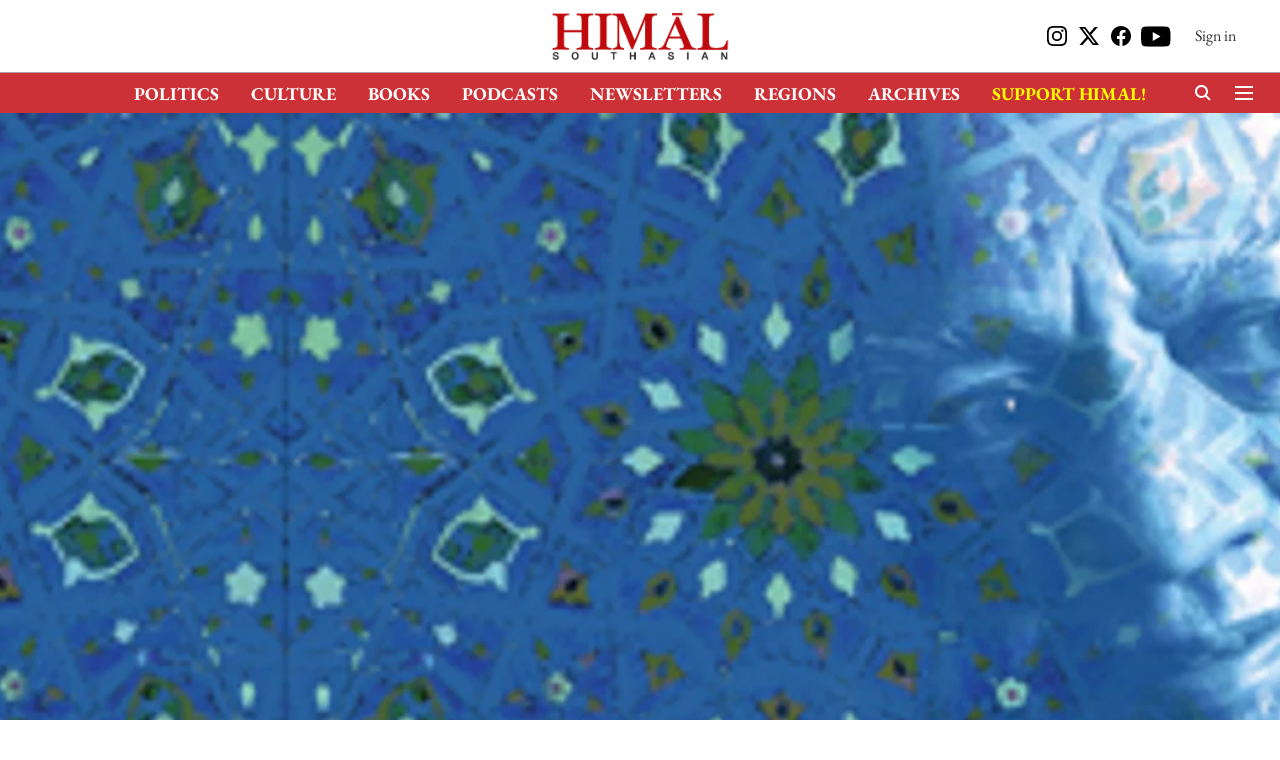

--- FILE ---
content_type: text/html; charset=utf-8
request_url: https://www.himalmag.com/from-home-to-the-world/
body_size: 77139
content:
<!DOCTYPE html>
<html lang="en" dir="ltr">
<head>
    <meta charset="utf-8"/>
    <title>From home to  the world</title><link rel="canonical" href="https://www.himalmag.com/cover/from-home-to-the-world"/><meta name="author" content="Ali Mir,Raza Mir"/><meta name="news_keywords" content=""/><meta name="description" content="Faiz Ahmed Faiz&#x27;s internationalist vision was based on working-class movements and the struggles of colonised peoples everywhere."/><meta name="title" content="From home to  the world"/><meta property="og:type" content="article"/><meta property="og:url" content="https://www.himalmag.com/cover/from-home-to-the-world"/><meta property="og:title" content="From home to  the world"/><meta property="og:description" content="In March 1955, Faiz Ahmed Faiz, still imprisoned in Rawalpindi&#x27;s Montgomery Jail where he had been interred since 1951 for &#x27;seditious activities,&#x27; wrote&amp;nbsp;Aa"/><meta name="twitter:card" content="summary_large_image"/><meta name="twitter:title" content="From home to  the world"/><meta name="twitter:description" content="In March 1955, Faiz Ahmed Faiz, still imprisoned in Rawalpindi&#x27;s Montgomery Jail where he had been interred since 1951 for &#x27;seditious activities,&#x27; wrote&amp;nbsp;Aa"/><meta name="robots" content="max-image-preview:large"/><meta name="twitter:image" content="https://media.assettype.com/himal%2Fimport%2Fwp-content%2Fuploads%2F2010%2F12%2Fmagazine_Volume-24.-Jan11_4.jpg?w=1200&amp;ar=40%3A21&amp;auto=format%2Ccompress&amp;ogImage=true&amp;mode=crop&amp;enlarge=true&amp;overlay=false&amp;overlay_position=bottom&amp;overlay_width=100"/><meta property="twitter:image:alt" content="From home to  the world"/><meta property="og:image" content="https://media.assettype.com/himal%2Fimport%2Fwp-content%2Fuploads%2F2010%2F12%2Fmagazine_Volume-24.-Jan11_4.jpg?w=1200&amp;ar=40%3A21&amp;auto=format%2Ccompress&amp;ogImage=true&amp;mode=crop&amp;enlarge=true&amp;overlay=false&amp;overlay_position=bottom&amp;overlay_width=100"/><meta property="og:image:width" content="1200"/><meta property="og:image:alt" content="From home to  the world"/><meta name="twitter:creator" content="Ali Mir"/><meta name="twitter:site" content="@himalistan"/><meta name="twitter:domain" content="https://www.himalmag.com"/><meta property="fb:app_id" content="351122307695263"/><meta property="og:site_name" content="Himal Southasian"/><script type="application/ld+json">{"@context":"http://schema.org","@type":"BreadcrumbList","itemListElement":[{"@type":"ListItem","position":1,"name":"Home","item":"https://www.himalmag.com"},{"@type":"ListItem","position":2,"name":"Cover","item":"https://www.himalmag.com/cover"},{"@type":"ListItem","position":3,"name":"From home to  the world","item":"https://www.himalmag.com/cover/from-home-to-the-world"}]}</script><meta/><script type="application/ld+json">{"headline":"From home to  the world","image":[{"@type":"ImageObject","url":"https://media.assettype.com/himal/import/wp-content/uploads/2010/12/magazine_Volume-24.-Jan11_4.jpg?w=1200&h=675&auto=format%2Ccompress&fit=max&enlarge=true","width":"1200","height":"675"},{"@type":"ImageObject","url":"https://media.assettype.com/himal/import/wp-content/uploads/2010/12/magazine_Volume-24.-Jan11_4.jpg?w=1200&h=900&auto=format%2Ccompress&fit=max&enlarge=true","width":"1200","height":"900"},{"@type":"ImageObject","url":"https://media.assettype.com/himal/import/wp-content/uploads/2010/12/magazine_Volume-24.-Jan11_4.jpg?w=1200&h=1200&auto=format%2Ccompress&fit=max&enlarge=true","width":"1200","height":"1200"}],"url":"https://www.himalmag.com/cover/from-home-to-the-world","datePublished":"2011-01-29T01:03:28Z","mainEntityOfPage":{"@type":"WebPage","@id":"https://www.himalmag.com/cover/from-home-to-the-world"},"publisher":{"@type":"Organization","@context":"http://schema.org","name":"Himal Southasian","url":"https://www.himalmag.com","logo":{"@context":"http://schema.org","@type":"ImageObject","author":"himalmag","contentUrl":"https://gumlet.assettype.com/himalmag/2024-01/4ecc5615-eceb-4497-87c7-4e013083ba17/logo_.png","url":"https://gumlet.assettype.com/himalmag/2024-01/4ecc5615-eceb-4497-87c7-4e013083ba17/logo_.png","name":"logo","width":"","height":""},"sameAs":["https://www.instagram.com/himalistan/","https://twitter.com/himalistan","https://www.facebook.com/himal.southasian/","https://www.youtube.com/user/HimalSouthasian"],"id":"https://www.himalmag.com"},"author":[{"@type":"Person","givenName":"Ali Mir","name":"Ali Mir","url":"https://www.himalmag.com/author/ali-mir"},{"@type":"Person","givenName":"Raza Mir","name":"Raza Mir","url":"https://www.himalmag.com/author/raza-mir"}],"keywords":"","thumbnailUrl":"https://media.assettype.com/himal/import/wp-content/uploads/2010/12/magazine_Volume-24.-Jan11_4.jpg?w=1200&h=675&auto=format%2Ccompress&fit=max&enlarge=true","articleBody":"In March 1955, Faiz Ahmed Faiz, still imprisoned in Rawalpindi's Montgomery Jail where he had been interred since 1951 for 'seditious activities,' wrote&nbsp;Aa Jaao Africa&nbsp;(Come, Africa), a poem based on a phrase he had heard as a rallying cry among African anti-colonial rebels:Aa jaao main ne sun li tere dhol ki&nbsp;&nbsp;tarangAa jaao mast ho gayi mere lahu ki&nbsp;chaal ….Come, that I have heard the sounds of your drumCome that my blood flows to its rhythmCome, Africa.Come, for I have raised my forehead from the dustScraped away the hide of grief from my eyesBroken away from the grip of painTorn away the web of helplessnessCome, Africa!The earth's heart beats with mine, AfricaThe river dances while the moon keeps timeI am Africa, for I have taken on your formI am you, and my gait is your lion-walk.Come, AfricaCome with a lion-walkCome, Africa!.We always felt intrigued by the poem, not least because it troubled us. While Faiz's solidarity with Africa was obvious in the lines, the image of the continent was primal, wild, invoking jungles and wild animals. Our latter-day sensibilities could not reconcile Faiz's obvious commitment to international humanism with the image he obviously harboured of Africans as primal beings. It was much later that we learned that far from invoking racialised stereotypes, Faiz's imagery had been inspired by the poetic aesthetics developed by writers and intellectuals of the Negritude movement, which sought to reclaim the metaphors of blackness in the service of an international solidarity amongst people of colour. Faiz's friendship with African poets such as Aimé Césaire of Martinique must have led him to adopt these metaphors, which he then brought to the Subcontinent. Ultimately, other Urdu poets like Ali Sardar Jafri would use similar imagery in their poems celebrating black revolutionaries across the world..The story of&nbsp;Aa Jaao Africa&nbsp;in many ways frames Faiz's role as someone who helped the progressive aesthetic of Urdu poetry add an internationalist ethos. His travels across the world in the 1950s and 1960s brought Faiz to far more interesting places than the standard sojourn to the island of&nbsp;Vilayat&nbsp;by his peers. He developed relationships with a variety of peers, who in their poems wrote of the oppressed in their lands: the Chilean Pablo Neruda, Langston Hughes of the Harlem Renaissance, and Nazim Hikmet of Turkey (whose work he translated into Urdu). Also, while leftists across the Subcontinent were well aware of Soviet poets like Mayakovski; their exposure was limited to Russians who wrote in a European style. Thanks to Faiz, we have Urdu translations from the 'lesser Soviets' such as Kazakhstan's Olzhas Suleimenov, or Daghestan's Rasul Gamzatov..At odds with the stateFaiz was an internationalist partly by inclination, and partly out of circumstance. His relationship with the nation-state was doomed on 15 August 1947, with the partition of the country. The promised independence arrived, but its crimson hue was not that of the awaited socialist 'red dawn' but came from the blood of the dead of Partition violence. Faiz's poem&nbsp;Subh-e Aazadi&nbsp;(The dawn of freedom) was an anthem for the defeat of progressive politics at the moment of decolonisation.&nbsp;Ye dagh dagh ujaala, ye shab-gazeeda sahar&nbsp;(This pock-marked light, this night-inflected morning), carried the voice of all progressives regarding the catastrophe of partition. The poem ended with the call to continue the unfinished journey:.Abhi giraani-e-shab mein kami nahin aayiNajaat-e deeda-o dil ki ghadi nahin aayiChale chalo, ke wo manzil abhi nahin aayi.Don't be fooled, the abatement of the darkness is not here yetThe deliverance of the eye and the heart is not here yetKeep moving, for the awaited destination is not here yet..Faiz's relationship with the nation-state was rendered even more contingent when he was arrested in 1951 by the Ayub Khan regime in the Rawalpindi Conspiracy Case. The charges of working to overthrow the government led to a longish prison stint, and incidentally laid the foundation for the banning of the Communist Party of Pakistan and its various fronts in 1954. Faiz's poems during those days, collected in his book&nbsp;Zindan-naama&nbsp;(Letters from Prison) perhaps reflect his best work:.Nisaar main teri galiyon pe ai vatan, ke jahaanChali hai rasm ke koi na sar utha ke chale.I sacrifice myself to your lanes, my countryWhere it has been decreed that none should walk with head held high..It was here that he developed his trademark poetic metaphors, where the&nbsp;qafas&nbsp;(cage) encloses the prisoner, who then depends on the breeze (saba) to get news of the homeland. As the two poem snippets below show, Faiz's poetry seemed to enter a reflective state, combining the passion of classic love poetry with revolutionary idiom, which is what makes him unique among the progressives..Chaman mein ghaarat-e gulcheen se jaane kya guzriQafas se aaj saba beqaraar guzri hai.I wonder what wrath the flower-picker wreaked on the gardenFor the zephyr has passed through my cage rather agitated.Or.Qafas hai bas mein tumhaare, tumhaare bas mein nahinChaman mein aatish-e gul ke nikhaar ka mausamBala se hum ne na dekha to aur dekhengeFurogh-e gulshan-o saut-e hazaar ka mausam.The cage may be in your power, but you do not controlThe season of the flowering of the bright roseAnd so what if we do not see it? For the ones following us will witnessThe brightness of the garden, the singing of the nightingale.Citizen of the worldWhile Faiz's poems are a vibrant example of the internationalist ethos of progressive Urdu poetry, the internationalism itself is not really exceptional. The internationalist commitment of the progressive movement was apparent since its very beginning. The anti-fascist struggles of European literary figures had enthused the Progressives, and one of the first activities&nbsp; of the newly formed Progressive Writers' Association (PWA), in 1935, was to send Sajjad Zaheer and Mulk Raj Anand as their representatives to London to participate in the conference of 'International Writers for the Defense of Culture'..Poets like Mohammad Iqbal had been expanding the horizons of Urdu literature's engagement with the world for a while. The PWA poets besides Faiz, however, took the internationalism to new levels. The Association had come into being at a time when the freedom movement was at its height, and the initial writings of its members were focused on the struggle against British occupation. Overtures to internationalism took two forms: an interrogation and critique of colonialism and its related issues (the Second World War, for instance), and an expression of admiration for the Soviet revolution accompanied by a hope that India's freedom would result in a similar socialist society..The emergence of the Non-Aligned Movement at Bandung, Indonesia in 1955 (the year of the writing of&nbsp;Aa Jaao Africa), concretised the idea of Third World solidarity, and provided another arena of expression for progressive poetry.&nbsp; Sahir wrote several poems in appreciation of Lenin, Makhdoom wrote moving elegies to Patrice Lumumba and Martin Luther King, Ali Sardar Jafri composed odes to Paul Robeson, and Kaifi Azmi wrote poems critiquing the US involvement in Vietnam. The cultural exchange fostered by the Non-Aligned and Afro-Asian movements led to the translation of many of Faiz's poems into Swahili, Chinese and Vietnamese, while the works of progressive poets from around the world were translated into Urdu..This period of Third World solidarity saw the Progressives composing poems on issues such as the struggles of Iranian students in 1959, the McCarthy era of repression of dissent in the United States, the European student uprisings in the 1960s, the Algerian freedom movement, the Palestinian struggle and the anti-apartheid movement in South Africa. Faiz weighed in on a variety of global debates of the time, but with a lyricism that was unmatched. When Julius and Ethel Rosenberg were executed in 1953 by the US government on the charge of being Soviet spies, Faiz was inspired to write a poem. But rather than write it as a protest against the injustice, he framed it as a lyrical tribute to their love, as they stubbornly refused to betray each other despite inducements, threats, incarceration, and ultimately, execution. His tribute is heartbreakingly titled&nbsp;Hum jo tareek raahon mein maare gaye&nbsp;(We who were executed on dark highways). Here is an excerpt:.Tere honton ke phoolon ki chaahat mein humDaar ki khushk tahni pe vaare gayeTere haathon ki shammom ki hasrat mein humNeem-tareek raahon mein maare gaye…Jab ghuli teri raahon mein shaam-e sitamHum chale aaye laaye jahaañ tak qadamLab pe harf-e ghazal, dil meiñ qandeel-e-ghamApna gham tha gavaahi tere husn kiDekh khaayam rahe is gavaahi pe humHum jo tareek raahon mein maare gaye.In the desire for the flowers that were your lipsWe were sacrificed on the dry branch of the scaffoldIn the yearning for the light of your handsWe were killed in the darkening streets…As the evening of tyranny dissolved in your memoryWe walked on as far as our feet could carry usA song on our lips, a lamp of sadness in our heartOur grief bore witness to our love for your beautyLook, we remained true to that loveWe, who were executed in the dark lanes..Faiz's travels resumed when he went into self-exile in Lebanon during the dictatorship of Zia-ul-Haq. It was in Beirut that he wrote several poems on the Middle East conflict: a piece on Beirut itself (Ishq Apne Mujrimoñ Ko Pabajaulaañ Le Chala&nbsp;/ Love Leads its Prisoners Away in Chains), an anthem for Palestinian freedom-fighters (Ek Taraana Filastini Mujaahidoñ Ke Naam&nbsp;/ An Anthem for Palestinian Revolutionaries), a dirge for the Palestinian dead (Filastini Shohada Jo Pardes Meiñ Kaam Aaye&nbsp;/ Palestinian Martyrs Who Died Abroad), and perhaps the most famous, a lullaby to a Palestinian orphan (Mat Ro Bachche&nbsp;/ Weep Not, Child). Faiz dedicated his book&nbsp;Mere Dil, Mere Musaafir&nbsp;(My Heart, My Wanderer) to the Palestinian leader, Yasser Arafat. But the great sensitivity of Faiz was to relate the Palestinian condition back to Southasia, using the victory of Israel as a metaphor for the victory of capitalist elites in India and Pakistan, often in collusion with religious elites.&nbsp; Following the defeat of the Arab forces in the June 1967 war, his&nbsp;Sar-e Vaadi-e Seena&nbsp;(Atop the Sinai Valley) was, among other things, a scathing indictment of the hypocrisy of elitist Islamists. The poem exhorts people to cast off the chains of theocratic exploitation:.Phir barq farozaan hai sar-e vaadi-e SinaAi deeda-e beenaPhir dil ko musaffa karo is lauh pe, shaayadMaabain-e man-o tu naya paimaan koi utreAb rasm-e sitam hikmat-e khaasaan-e zameen haiTaaeed-e sitam maslehat-e mufti-e deen haiAb sadiyon ke iqraar-e itaa'at ko badalneLaazim hai ke inkaar ka farmaan koi utre.Yet again, lightning shimmers atop the Sinai valleyO seeing eyeAsk the hearts to line up againThat between you and me, a new promise may descendFor now, the elite of the earth have decreed Tyranny to be normalAnd the&nbsp;mufti&nbsp;has pronounced Oppression worth obeyingTo break this centuries-old cycle of acquiescenceA new proclamation must descend, the proclamation of dissent.Some of Faiz's contemporaries were even more direct. Using a similar metaphor, but with far great irony, Habib Jalib taunted Zia-ul-Huq in a poem that set the tone for the critique of the regime that chose to deploy Islam as a tool of ensuring domestic acquiescence, but was slow to take on Israeli imperialism for fear of angering the US:.Jahaan qatre mein hai Islam, us maidan mein jaaoHamari jaan ke dar pe ho kyon, Lebnaan mein jaaoIjaazat maangte hain hum bhi jab Beirut jaane kiTo ahl e hukm ye kahte hain tum zindaan mein jaao.If you must save Islam, go where it is in dangerWhy darken our doors, go to LebanonAnd when we ask for permission to go to BeirutOur rulers instead send us to the dungeons..Ultimately, Faiz's internationalist vision, and indeed, that of the other PWA poets like Faiz, Majaz, Makhdoom, Kaifi and others, came directly out of the politics and the general sensibility of the time. The realities of colonialism, and later neocolonialism/neo-imperialism, both required and provided a global frame of reference and a basis for shared political engagement with other colonised and/or oppressed peoples. Internationalism in this period, however, was not homogeneous; the internationalism of Faiz and the Progressives, for example, was a far cry from the pan-Islamism of Iqbal and his followers. While Iqbal was motivated more by the need to find common heritage across Muslims of the world, Faiz's understanding was informed more by an understanding of the shared material conditions of oppression and struggle and was inspired by the international working-class movements and the struggles of colonised peoples across the world. For them, internationalism meant a common struggle against imperialism and for a new world order..–Ali Mir and Raza Mir grew up in Hyderabad on a steady diet of progressive Urdu poetry. They divide their time between India and US, and earn their living as university professors.","dateCreated":"2011-01-29T01:03:28Z","dateModified":"2011-01-29T01:03:28Z","name":"From home to  the world","isPartOf":{"@type":"WebPage","url":"https://www.himalmag.com/cover/from-home-to-the-world","primaryImageOfPage":{"@type":"ImageObject","url":"https://media.assettype.com/himal/import/wp-content/uploads/2010/12/magazine_Volume-24.-Jan11_4.jpg?w=1200&h=675&auto=format%2Ccompress&fit=max&enlarge=true","width":"1200","height":"675"}},"articleSection":"Cover","alternativeHeadline":"","description":null,"@type":"NewsArticle","@context":"http://schema.org"}</script>
    <link href="/manifest.json" rel="manifest">
    <link rel="icon" href="/favicon.ico" type="image/x-icon">
    <meta content="width=device-width, initial-scale=1" name="viewport">
    <meta name="apple-mobile-web-app-capable" content="yes">
    <meta name="apple-mobile-web-app-status-bar-style" content="black">
    <meta name="apple-mobile-web-app-title" content="himalmag">
    <meta name="theme-color" content="#ffffff">

    

    
  
<script type="application/javascript">
  (() => setTimeout(() => {
    const scriptTag = document.createElement("script");
    scriptTag.setAttribute("src", "https://cdn.onesignal.com/sdks/OneSignalSDK.js");
    scriptTag.setAttribute("async", "true");
    const head = document.head;
    head.insertBefore(scriptTag, head.firstElementChild);
  }, 8000))();
  
  var OneSignal = OneSignal || [];
  OneSignal.push(function() {
    OneSignal.init({
      appId: "6a0428b5-898e-44f8-ac5f-3dbd8784adc3",
      notifyButton: {
        enable: true
      },
      autoRegister: true,
      persistNotification: false,
      safari_web_id: ""
    });
  });

  OneSignal.push(function() {
    OneSignal.sendTag("himalmag-breaking-news", "true").then(function(tagsSent) {
      console.info("Onesignal tags sent --> ", tagsSent);
    });
  });
</script>




            

    <link data-react-helmet="true" rel="preload" as="image" imagesrcset="//media.assettype.com/himal%2Fimport%2Fwp-content%2Fuploads%2F2010%2F12%2Fmagazine_Volume-24.-Jan11_4.jpg?w=480&amp;auto=format%2Ccompress&amp;fit=max 480w,//media.assettype.com/himal%2Fimport%2Fwp-content%2Fuploads%2F2010%2F12%2Fmagazine_Volume-24.-Jan11_4.jpg?w=640&amp;auto=format%2Ccompress&amp;fit=max 640w,//media.assettype.com/himal%2Fimport%2Fwp-content%2Fuploads%2F2010%2F12%2Fmagazine_Volume-24.-Jan11_4.jpg?w=768&amp;auto=format%2Ccompress&amp;fit=max 768w,//media.assettype.com/himal%2Fimport%2Fwp-content%2Fuploads%2F2010%2F12%2Fmagazine_Volume-24.-Jan11_4.jpg?w=1024&amp;auto=format%2Ccompress&amp;fit=max 1024w,//media.assettype.com/himal%2Fimport%2Fwp-content%2Fuploads%2F2010%2F12%2Fmagazine_Volume-24.-Jan11_4.jpg?w=1200&amp;auto=format%2Ccompress&amp;fit=max 1200w" imagesizes="100vw"/>
    <!-- Styles for CLS start-->
    <style>
        :root {
            --logoWidth: ;
            --logoHeight: ;
        }
        .header-height {
            height: 48px !important;
        }
        .sticky-header-height {
            height:  48px !important;
        }
        .logoHeight {
            max-height: 32px !important;
            max-width: 122px !important;
        }
        @media (min-width: 768px) {
            :root {
                --logoWidth: ;
                --logoHeight: ;
            }
            .header-height {
                height: 73px !important;
            }
            .sticky-header-height {
                height: 113px !important;
            }
            .logoHeight {
                max-height: 56px !important;
                max-width: 300px !important;
            }
        }
    </style>
   <!-- Styles for CLS end-->

    <style>
         
        /* cyrillic-ext */
@font-face {
  font-family: 'EB Garamond';
  font-style: normal;
  font-weight: 400;
  src: url(https://fonts.gstatic.com/s/ebgaramond/v32/SlGDmQSNjdsmc35JDF1K5E55YMjF_7DPuGi-6_RkCY9_S6w.woff2) format('woff2');
  unicode-range: U+0460-052F, U+1C80-1C8A, U+20B4, U+2DE0-2DFF, U+A640-A69F, U+FE2E-FE2F;
font-display: swap; }
/* cyrillic */
@font-face {
  font-family: 'EB Garamond';
  font-style: normal;
  font-weight: 400;
  src: url(https://fonts.gstatic.com/s/ebgaramond/v32/SlGDmQSNjdsmc35JDF1K5E55YMjF_7DPuGi-6_RkAI9_S6w.woff2) format('woff2');
  unicode-range: U+0301, U+0400-045F, U+0490-0491, U+04B0-04B1, U+2116;
font-display: swap; }
/* greek-ext */
@font-face {
  font-family: 'EB Garamond';
  font-style: normal;
  font-weight: 400;
  src: url(https://fonts.gstatic.com/s/ebgaramond/v32/SlGDmQSNjdsmc35JDF1K5E55YMjF_7DPuGi-6_RkCI9_S6w.woff2) format('woff2');
  unicode-range: U+1F00-1FFF;
font-display: swap; }
/* greek */
@font-face {
  font-family: 'EB Garamond';
  font-style: normal;
  font-weight: 400;
  src: url(https://fonts.gstatic.com/s/ebgaramond/v32/SlGDmQSNjdsmc35JDF1K5E55YMjF_7DPuGi-6_RkB49_S6w.woff2) format('woff2');
  unicode-range: U+0370-0377, U+037A-037F, U+0384-038A, U+038C, U+038E-03A1, U+03A3-03FF;
font-display: swap; }
/* vietnamese */
@font-face {
  font-family: 'EB Garamond';
  font-style: normal;
  font-weight: 400;
  src: url(https://fonts.gstatic.com/s/ebgaramond/v32/SlGDmQSNjdsmc35JDF1K5E55YMjF_7DPuGi-6_RkC49_S6w.woff2) format('woff2');
  unicode-range: U+0102-0103, U+0110-0111, U+0128-0129, U+0168-0169, U+01A0-01A1, U+01AF-01B0, U+0300-0301, U+0303-0304, U+0308-0309, U+0323, U+0329, U+1EA0-1EF9, U+20AB;
font-display: swap; }
/* latin-ext */
@font-face {
  font-family: 'EB Garamond';
  font-style: normal;
  font-weight: 400;
  src: url(https://fonts.gstatic.com/s/ebgaramond/v32/SlGDmQSNjdsmc35JDF1K5E55YMjF_7DPuGi-6_RkCo9_S6w.woff2) format('woff2');
  unicode-range: U+0100-02BA, U+02BD-02C5, U+02C7-02CC, U+02CE-02D7, U+02DD-02FF, U+0304, U+0308, U+0329, U+1D00-1DBF, U+1E00-1E9F, U+1EF2-1EFF, U+2020, U+20A0-20AB, U+20AD-20C0, U+2113, U+2C60-2C7F, U+A720-A7FF;
font-display: swap; }
/* latin */
@font-face {
  font-family: 'EB Garamond';
  font-style: normal;
  font-weight: 400;
  src: url(https://fonts.gstatic.com/s/ebgaramond/v32/SlGDmQSNjdsmc35JDF1K5E55YMjF_7DPuGi-6_RkBI9_.woff2) format('woff2');
  unicode-range: U+0000-00FF, U+0131, U+0152-0153, U+02BB-02BC, U+02C6, U+02DA, U+02DC, U+0304, U+0308, U+0329, U+2000-206F, U+20AC, U+2122, U+2191, U+2193, U+2212, U+2215, U+FEFF, U+FFFD;
font-display: swap; }
/* cyrillic-ext */
@font-face {
  font-family: 'EB Garamond';
  font-style: normal;
  font-weight: 700;
  src: url(https://fonts.gstatic.com/s/ebgaramond/v32/SlGDmQSNjdsmc35JDF1K5E55YMjF_7DPuGi-DPNkCY9_S6w.woff2) format('woff2');
  unicode-range: U+0460-052F, U+1C80-1C8A, U+20B4, U+2DE0-2DFF, U+A640-A69F, U+FE2E-FE2F;
font-display: swap; }
/* cyrillic */
@font-face {
  font-family: 'EB Garamond';
  font-style: normal;
  font-weight: 700;
  src: url(https://fonts.gstatic.com/s/ebgaramond/v32/SlGDmQSNjdsmc35JDF1K5E55YMjF_7DPuGi-DPNkAI9_S6w.woff2) format('woff2');
  unicode-range: U+0301, U+0400-045F, U+0490-0491, U+04B0-04B1, U+2116;
font-display: swap; }
/* greek-ext */
@font-face {
  font-family: 'EB Garamond';
  font-style: normal;
  font-weight: 700;
  src: url(https://fonts.gstatic.com/s/ebgaramond/v32/SlGDmQSNjdsmc35JDF1K5E55YMjF_7DPuGi-DPNkCI9_S6w.woff2) format('woff2');
  unicode-range: U+1F00-1FFF;
font-display: swap; }
/* greek */
@font-face {
  font-family: 'EB Garamond';
  font-style: normal;
  font-weight: 700;
  src: url(https://fonts.gstatic.com/s/ebgaramond/v32/SlGDmQSNjdsmc35JDF1K5E55YMjF_7DPuGi-DPNkB49_S6w.woff2) format('woff2');
  unicode-range: U+0370-0377, U+037A-037F, U+0384-038A, U+038C, U+038E-03A1, U+03A3-03FF;
font-display: swap; }
/* vietnamese */
@font-face {
  font-family: 'EB Garamond';
  font-style: normal;
  font-weight: 700;
  src: url(https://fonts.gstatic.com/s/ebgaramond/v32/SlGDmQSNjdsmc35JDF1K5E55YMjF_7DPuGi-DPNkC49_S6w.woff2) format('woff2');
  unicode-range: U+0102-0103, U+0110-0111, U+0128-0129, U+0168-0169, U+01A0-01A1, U+01AF-01B0, U+0300-0301, U+0303-0304, U+0308-0309, U+0323, U+0329, U+1EA0-1EF9, U+20AB;
font-display: swap; }
/* latin-ext */
@font-face {
  font-family: 'EB Garamond';
  font-style: normal;
  font-weight: 700;
  src: url(https://fonts.gstatic.com/s/ebgaramond/v32/SlGDmQSNjdsmc35JDF1K5E55YMjF_7DPuGi-DPNkCo9_S6w.woff2) format('woff2');
  unicode-range: U+0100-02BA, U+02BD-02C5, U+02C7-02CC, U+02CE-02D7, U+02DD-02FF, U+0304, U+0308, U+0329, U+1D00-1DBF, U+1E00-1E9F, U+1EF2-1EFF, U+2020, U+20A0-20AB, U+20AD-20C0, U+2113, U+2C60-2C7F, U+A720-A7FF;
font-display: swap; }
/* latin */
@font-face {
  font-family: 'EB Garamond';
  font-style: normal;
  font-weight: 700;
  src: url(https://fonts.gstatic.com/s/ebgaramond/v32/SlGDmQSNjdsmc35JDF1K5E55YMjF_7DPuGi-DPNkBI9_.woff2) format('woff2');
  unicode-range: U+0000-00FF, U+0131, U+0152-0153, U+02BB-02BC, U+02C6, U+02DA, U+02DC, U+0304, U+0308, U+0329, U+2000-206F, U+20AC, U+2122, U+2191, U+2193, U+2212, U+2215, U+FEFF, U+FFFD;
font-display: swap; }
/* cyrillic-ext */
@font-face {
  font-family: 'EB Garamond';
  font-style: normal;
  font-weight: 400;
  src: url(https://fonts.gstatic.com/s/ebgaramond/v32/SlGDmQSNjdsmc35JDF1K5E55YMjF_7DPuGi-6_RkCY9_S6w.woff2) format('woff2');
  unicode-range: U+0460-052F, U+1C80-1C8A, U+20B4, U+2DE0-2DFF, U+A640-A69F, U+FE2E-FE2F;
font-display: swap; }
/* cyrillic */
@font-face {
  font-family: 'EB Garamond';
  font-style: normal;
  font-weight: 400;
  src: url(https://fonts.gstatic.com/s/ebgaramond/v32/SlGDmQSNjdsmc35JDF1K5E55YMjF_7DPuGi-6_RkAI9_S6w.woff2) format('woff2');
  unicode-range: U+0301, U+0400-045F, U+0490-0491, U+04B0-04B1, U+2116;
font-display: swap; }
/* greek-ext */
@font-face {
  font-family: 'EB Garamond';
  font-style: normal;
  font-weight: 400;
  src: url(https://fonts.gstatic.com/s/ebgaramond/v32/SlGDmQSNjdsmc35JDF1K5E55YMjF_7DPuGi-6_RkCI9_S6w.woff2) format('woff2');
  unicode-range: U+1F00-1FFF;
font-display: swap; }
/* greek */
@font-face {
  font-family: 'EB Garamond';
  font-style: normal;
  font-weight: 400;
  src: url(https://fonts.gstatic.com/s/ebgaramond/v32/SlGDmQSNjdsmc35JDF1K5E55YMjF_7DPuGi-6_RkB49_S6w.woff2) format('woff2');
  unicode-range: U+0370-0377, U+037A-037F, U+0384-038A, U+038C, U+038E-03A1, U+03A3-03FF;
font-display: swap; }
/* vietnamese */
@font-face {
  font-family: 'EB Garamond';
  font-style: normal;
  font-weight: 400;
  src: url(https://fonts.gstatic.com/s/ebgaramond/v32/SlGDmQSNjdsmc35JDF1K5E55YMjF_7DPuGi-6_RkC49_S6w.woff2) format('woff2');
  unicode-range: U+0102-0103, U+0110-0111, U+0128-0129, U+0168-0169, U+01A0-01A1, U+01AF-01B0, U+0300-0301, U+0303-0304, U+0308-0309, U+0323, U+0329, U+1EA0-1EF9, U+20AB;
font-display: swap; }
/* latin-ext */
@font-face {
  font-family: 'EB Garamond';
  font-style: normal;
  font-weight: 400;
  src: url(https://fonts.gstatic.com/s/ebgaramond/v32/SlGDmQSNjdsmc35JDF1K5E55YMjF_7DPuGi-6_RkCo9_S6w.woff2) format('woff2');
  unicode-range: U+0100-02BA, U+02BD-02C5, U+02C7-02CC, U+02CE-02D7, U+02DD-02FF, U+0304, U+0308, U+0329, U+1D00-1DBF, U+1E00-1E9F, U+1EF2-1EFF, U+2020, U+20A0-20AB, U+20AD-20C0, U+2113, U+2C60-2C7F, U+A720-A7FF;
font-display: swap; }
/* latin */
@font-face {
  font-family: 'EB Garamond';
  font-style: normal;
  font-weight: 400;
  src: url(https://fonts.gstatic.com/s/ebgaramond/v32/SlGDmQSNjdsmc35JDF1K5E55YMjF_7DPuGi-6_RkBI9_.woff2) format('woff2');
  unicode-range: U+0000-00FF, U+0131, U+0152-0153, U+02BB-02BC, U+02C6, U+02DA, U+02DC, U+0304, U+0308, U+0329, U+2000-206F, U+20AC, U+2122, U+2191, U+2193, U+2212, U+2215, U+FEFF, U+FFFD;
font-display: swap; }
/* cyrillic-ext */
@font-face {
  font-family: 'EB Garamond';
  font-style: normal;
  font-weight: 700;
  src: url(https://fonts.gstatic.com/s/ebgaramond/v32/SlGDmQSNjdsmc35JDF1K5E55YMjF_7DPuGi-DPNkCY9_S6w.woff2) format('woff2');
  unicode-range: U+0460-052F, U+1C80-1C8A, U+20B4, U+2DE0-2DFF, U+A640-A69F, U+FE2E-FE2F;
font-display: swap; }
/* cyrillic */
@font-face {
  font-family: 'EB Garamond';
  font-style: normal;
  font-weight: 700;
  src: url(https://fonts.gstatic.com/s/ebgaramond/v32/SlGDmQSNjdsmc35JDF1K5E55YMjF_7DPuGi-DPNkAI9_S6w.woff2) format('woff2');
  unicode-range: U+0301, U+0400-045F, U+0490-0491, U+04B0-04B1, U+2116;
font-display: swap; }
/* greek-ext */
@font-face {
  font-family: 'EB Garamond';
  font-style: normal;
  font-weight: 700;
  src: url(https://fonts.gstatic.com/s/ebgaramond/v32/SlGDmQSNjdsmc35JDF1K5E55YMjF_7DPuGi-DPNkCI9_S6w.woff2) format('woff2');
  unicode-range: U+1F00-1FFF;
font-display: swap; }
/* greek */
@font-face {
  font-family: 'EB Garamond';
  font-style: normal;
  font-weight: 700;
  src: url(https://fonts.gstatic.com/s/ebgaramond/v32/SlGDmQSNjdsmc35JDF1K5E55YMjF_7DPuGi-DPNkB49_S6w.woff2) format('woff2');
  unicode-range: U+0370-0377, U+037A-037F, U+0384-038A, U+038C, U+038E-03A1, U+03A3-03FF;
font-display: swap; }
/* vietnamese */
@font-face {
  font-family: 'EB Garamond';
  font-style: normal;
  font-weight: 700;
  src: url(https://fonts.gstatic.com/s/ebgaramond/v32/SlGDmQSNjdsmc35JDF1K5E55YMjF_7DPuGi-DPNkC49_S6w.woff2) format('woff2');
  unicode-range: U+0102-0103, U+0110-0111, U+0128-0129, U+0168-0169, U+01A0-01A1, U+01AF-01B0, U+0300-0301, U+0303-0304, U+0308-0309, U+0323, U+0329, U+1EA0-1EF9, U+20AB;
font-display: swap; }
/* latin-ext */
@font-face {
  font-family: 'EB Garamond';
  font-style: normal;
  font-weight: 700;
  src: url(https://fonts.gstatic.com/s/ebgaramond/v32/SlGDmQSNjdsmc35JDF1K5E55YMjF_7DPuGi-DPNkCo9_S6w.woff2) format('woff2');
  unicode-range: U+0100-02BA, U+02BD-02C5, U+02C7-02CC, U+02CE-02D7, U+02DD-02FF, U+0304, U+0308, U+0329, U+1D00-1DBF, U+1E00-1E9F, U+1EF2-1EFF, U+2020, U+20A0-20AB, U+20AD-20C0, U+2113, U+2C60-2C7F, U+A720-A7FF;
font-display: swap; }
/* latin */
@font-face {
  font-family: 'EB Garamond';
  font-style: normal;
  font-weight: 700;
  src: url(https://fonts.gstatic.com/s/ebgaramond/v32/SlGDmQSNjdsmc35JDF1K5E55YMjF_7DPuGi-DPNkBI9_.woff2) format('woff2');
  unicode-range: U+0000-00FF, U+0131, U+0152-0153, U+02BB-02BC, U+02C6, U+02DA, U+02DC, U+0304, U+0308, U+0329, U+2000-206F, U+20AC, U+2122, U+2191, U+2193, U+2212, U+2215, U+FEFF, U+FFFD;
font-display: swap; }

        
        body.fonts-loaded {--primaryFont: "EB Garamond", -apple-system, BlinkMacSystemFont, 'Segoe UI', 'Roboto', 'Oxygen', 'Ubuntu', 'Cantarell',
  'Fira Sans', 'Droid Sans', 'Helvetica Neue', sans-serif;--secondaryFont: "EB Garamond", -apple-system, BlinkMacSystemFont, 'Segoe UI', 'Roboto', 'Oxygen', 'Ubuntu', 'Cantarell',
  'Fira Sans', 'Droid Sans', 'Helvetica Neue', sans-serif;--fontsize-larger: 24px;--fontsize-halfjumbo: 32px;--fontsize-largest: 29px;--fontsize-smaller: 11px;--fontsize-small: 13px;--fontsize-medium: 16px;}
        #sw-wrapper{position:fixed;background-color:#fff;align-items:center;margin:0 40px 48px;width:294px;height:248px;box-shadow:0 0 10px 0 rgba(0,0,0,.19);bottom:0;z-index:1001;flex-direction:column;display:none;right:0}.sw-app{font-weight:700;text-transform:capitalize}.sw-url{color:#858585;font-size:12px}#sw-wrapper .sw-wrapper--image{width:56px;margin-bottom:10px}#sw-wrapper #service-worker-popup{position:absolute;border:0;border-radius:0;bottom:32px;background-color:var(--primaryColor,#2c61ad)}#sw-wrapper #close-dialog{align-self:flex-end;border:0;background-color:transparent;color:var(--primaryColor,#000);padding:12px}#sw-wrapper #close-dialog svg{width:24px}@media (min-width:320px) and (max-width:767px){#sw-wrapper{position:fixed;background-color:#fff;width:100%;align-items:center;justify-content:start;height:248px;bottom:0;z-index:1001;flex-direction:column;margin:0}}
        </style>
    <style>
        /*! normalize.css v7.0.0 | MIT License | github.com/necolas/normalize.css */html{-ms-text-size-adjust:100%;-webkit-text-size-adjust:100%;line-height:1.15}article,aside,footer,header,nav,section{display:block}h1{font-size:2em;margin:.67em 0}figcaption,figure,main{display:block}figure{margin:1em 40px}hr{box-sizing:content-box;height:0;overflow:visible}pre{font-family:monospace;font-size:1em}a{-webkit-text-decoration-skip:objects;background-color:transparent}abbr[title]{border-bottom:none;text-decoration:underline;text-decoration:underline dotted}b,strong{font-weight:bolder}code,kbd,samp{font-family:monospace;font-size:1em}dfn{font-style:italic}mark{background-color:#ff0;color:#000}small{font-size:80%}sub,sup{font-size:75%;line-height:0;position:relative;vertical-align:baseline}sub{bottom:-.25em}sup{top:-.5em}audio,video{display:inline-block}audio:not([controls]){display:none;height:0}img{border-style:none}svg:not(:root){overflow:hidden}button,input,optgroup,select,textarea{font-family:var(--primaryFont);font-size:100%;line-height:1.15;margin:0}button,input{overflow:visible}button,select{text-transform:none}[type=reset],[type=submit],button,html [type=button]{-webkit-appearance:button}[type=button]::-moz-focus-inner,[type=reset]::-moz-focus-inner,[type=submit]::-moz-focus-inner,button::-moz-focus-inner{border-style:none;padding:0}[type=button]:-moz-focusring,[type=reset]:-moz-focusring,[type=submit]:-moz-focusring,button:-moz-focusring{outline:1px dotted ButtonText}fieldset{padding:.35em .75em .625em}legend{box-sizing:border-box;color:inherit;display:table;max-width:100%;padding:0;white-space:normal}progress{display:inline-block;vertical-align:baseline}textarea{overflow:auto}[type=checkbox],[type=radio]{box-sizing:border-box;padding:0}[type=number]::-webkit-inner-spin-button,[type=number]::-webkit-outer-spin-button{height:auto}[type=search]{-webkit-appearance:textfield;outline-offset:-2px}[type=search]::-webkit-search-cancel-button,[type=search]::-webkit-search-decoration{-webkit-appearance:none}::-webkit-file-upload-button{-webkit-appearance:button;font:inherit}details,menu{display:block}summary{display:list-item}canvas{display:inline-block}[hidden],template{display:none}:root{--transparentBlack:rgba(53,53,53,.5);--blackTransparent:rgba(0,0,0,.2);--rgbBlack:0,0,0;--rgbWhite:255,255,255;--white:#fff;--black:#000;--shaded-grey:#6f6d70;--base-blue:#2f73e4;--slighty-darker-blue:#4860bc;--gray-light:#818181;--grey:#dadada;--light-blue:#e7e7f6;--orange:#e84646;--light-gray:#333;--off-grey:#dadee1;--lighter-gray:#797979;--darkest-gray:#333;--darker-gray:#313131;--faded-gray:#0f0f0f;--red:#ff7171;--bright-red:#de0c0b;--blue:#023048;--gray:#5c5c5c;--gray-darkest:#232323;--gray-lighter:#a4a4a4;--gray-lightest:#e9e6e6;--facebook:#4e71a8;--twitter:#1cb7eb;--linkedin:#0077b5;--whatsapp:#25d366;--concrete:#f2f2f2;--tundora:#4c4c4c;--greyBlack:#464646;--gray-whiter:#d8d8d8;--gray-white-fa:#fafafa;--lightBlue:#5094fb;--whitest:#eaeaea;--darkBlue:#132437;--paragraphColor:#4d4d4d;--success:#2dbe65;--defaultDarkBackground:#262626;--defaultDarkBorder:rgba(161,175,194,.1);--font-size-smaller:12px;--font-size-small:14px;--font-size-base:16px;--font-size-medium:18px;--fontsize-large:24px;--fontsize-larger:32px;--oneColWidth:73px;--sevenColWidth:655px;--outerSpace:calc(50vw - 594px);--headerWidth:122px;--headerLargeWidth:190px;--headerHeight:32px;--bold:bold;--normal:normal}@media (min-width:768px){:root{--headerWidth:300px;--headerHeight:56px;--headerLargeWidth:300px}}html{font-size:100%}body{font-family:var(--primaryFont);font-size:1rem;font-weight:400;line-height:var(--bodyLineHeight);text-rendering:auto}h1,h2,h3,h4,h5,h6,ol,p,ul{font-weight:400;margin:0;padding:0}h1{font-size:2.25rem;font-weight:300;line-height:1.38889rem}h1,h2{font-family:var(--primaryFont)}h2{font-size:2rem;line-height:2.22222rem;padding:.75rem 0 .5rem}h3{font-family:var(--primaryFont);font-size:1.8125rem;line-height:1.24138rem;word-break:normal}h4{font-size:1.5rem}h4,h5{font-weight:700;line-height:1.33333rem}h5{font-size:1.125rem}h6{font-size:.8125rem;line-height:1.23077rem}p{font-size:1rem;line-height:var(--bodyLineHeight)}li,p{font-family:var(--primaryFont)}:root{--zIndex-60:600;--zIndex-header-item:601;--zIndex-social:499;--zIndex-social-popup:1000;--zIndex-sub-menu:9;--zIndex-99:99;--zIndex-search:999;--zIndex-menu:2;--zIndex-loader-overlay:1100}.play-icon{position:relative}.play-icon:after,.play-icon:before{content:"";display:block;left:50%;position:absolute;top:50%;transform:translateX(-50%) translateY(-50%)}.play-icon:before{background:#000;border-radius:50%;height:46px;opacity:.8;width:46px;z-index:10}@media (min-width:768px){.play-icon:before{height:60px;width:60px}}.play-icon:after{border-bottom:7px solid transparent;border-left:11px solid #fff;border-top:7px solid transparent;height:0;margin-left:2px;width:0;z-index:11}@media (min-width:768px){.play-icon:after{border-bottom:9px solid transparent;border-left:15px solid #fff;border-top:9px solid transparent}}.play-icon--small:before{height:46px;width:46px}@media (min-width:768px){.play-icon--small:before{height:46px;width:46px}}.play-icon--small:after{border-bottom:7px solid transparent;border-left:11px solid #fff;border-top:7px solid transparent}@media (min-width:768px){.play-icon--small:after{border-bottom:9px solid transparent;border-left:15px solid #fff;border-top:9px solid transparent}}.play-icon--medium:before{height:46px;width:46px}@media (min-width:768px){.play-icon--medium:before{height:65px;width:65px}}.play-icon--medium:after{border-bottom:7px solid transparent;border-left:11px solid #fff;border-top:7px solid transparent}@media (min-width:768px){.play-icon--medium:after{border-bottom:13px solid transparent;border-left:20px solid #fff;border-top:13px solid transparent}}.play-icon--large:before{height:46px;width:46px}@media (min-width:768px){.play-icon--large:before{height:100px;width:100px}}.play-icon--large:after{border-bottom:7px solid transparent;border-left:11px solid #fff;border-top:7px solid transparent}@media (min-width:768px){.play-icon--large:after{border-bottom:15px solid transparent;border-left:22px solid #fff;border-top:15px solid transparent}}.component-wrapper{overflow:auto;padding:32px 15px}.component-wrapper,.maxwidth-wrapper{margin-left:auto;margin-right:auto;max-width:1172px}.component-wrapper-fluid{margin-bottom:15px}@media (min-width:768px){.component-wrapper-fluid{padding-top:15px}}.card-background-color{background-color:var(--white)}.card>:nth-child(3){clear:both;content:""}.app-ad{overflow:hidden;text-align:center;width:100%}.app-ad--vertical{padding-bottom:15px;text-align:center}@media (min-width:768px){.app-ad--vertical{text-align:right}}.app-ad--mrec .adBox,.app-ad--mrec .adbutler-wrapper{padding:30px 0}.app-ad--story-mrec .adBox,.app-ad--story-mrec .adbutler-wrapper{padding-bottom:35px}.app-ad--leaderboard .adBox,.app-ad--leaderboard .adbutler-wrapper{padding:8px}.app-ad--horizontal{clear:both}.app-ad--horizontal .adBox,.app-ad--horizontal .adbutler-wrapper{padding:15px 0}.app-ad--story-horizontal .adBox,.app-ad--story-horizontal .adbutler-wrapper{padding-bottom:25px}.app-ad--grid-horizontal{grid-column:1/4}.video-play-icon{display:block;position:relative}.video-play-icon:before{background-size:88px;content:"";display:block;height:90px;left:50%;position:absolute;top:50%;transform:translate(-50%,-50%);width:90px;z-index:10}.qt-button{border-radius:100px;color:#fff;font-family:var(--primaryFont);font-size:1rem;font-weight:300;padding:10px 28px;text-align:center}.qt-button:hover{cursor:pointer}.qt-button--primary{background:#2f73e4}.qt-button--secondary{background:#2f73e4;border:1px solid #fff}.qt-button--transparent{background:transparent;border:2px solid #2f73e4;color:#2f73e4}.overlay{background:rgba(0,0,0,.09);display:none;height:100%;left:0;position:fixed;top:0;width:100%;z-index:600}.overlay--active{display:block}.sidebar{height:100%;left:0;overflow:scroll;padding:50px 48px;position:fixed;top:0;transform:translateX(-100%);transition:transform 375ms cubic-bezier(0,0,.2,1);width:100%;z-index:601}@media (min-width:768px){.sidebar{width:445px}}.sidebar.open{background-color:var(--headerBackgroundColor,#fff);color:var(--headerTextColor,#333);transform:translateX(0);transition:transform 375ms cubic-bezier(.4,0,1,1)}.ltr-side-bar{left:auto;right:0;transform:translateX(100%)}.ltr-arrow{left:0;position:absolute;right:unset}.sidebar.open.ltr-side-bar{transform:translateX(0)}.sidebar__nav__logo{font-family:var(--primaryFont);font-size:2.125rem;font-weight:700;margin-bottom:60px}.sidebar__nav__logo:after,.sidebar__nav__logo:before{content:"";display:table}.sidebar__nav__logo:after{clear:both}.sidebar__nav__logo .logo{color:#2f73e4;display:inline-block;float:left;font-family:var(--primaryFont);font-size:2.125rem;font-weight:700;max-width:210px;padding:0}.sidebar__nav__logo .logo .app-logo__element{max-height:85px;object-fit:contain}.sidebar__nav__logo .close{color:var(--headerIconColor,#a9a9a9);cursor:pointer;float:right;font-weight:300;height:22px;position:relative;top:16px;width:22px}.sidebar__social li{display:inline-block}.sidebar__social li a{margin-right:25px}ul.sidebar__info{border-top:2px solid #2f73e4;margin:0 0 50px;padding-top:30px}ul.sidebar__info li a{font-size:1.375rem!important;font-weight:300}ul.submenu li a{color:var(--headerTextColor,#a9a9a9);font-size:1.375rem;padding-bottom:25px}.sidebar__nav{font-family:var(--primaryFont)}.sidebar__nav ul{list-style:none;margin:0;padding:0}.sidebar__nav ul li{clear:both}.sidebar__nav ul li a,.sidebar__nav ul li span{cursor:pointer;display:block;font-size:1.625rem;font-weight:300;padding-bottom:30px}.sidebar__nav ul li a:hover,.sidebar__nav ul li span:hover{color:var(--headerIconColor,#a9a9a9)}.sidebar__nav ul li.has--submenu .submenu-arrow{float:right}.sidebar__nav ul li.has--submenu a,.sidebar__nav ul li.has--submenu div{display:flex;justify-content:space-between}.sidebar__nav ul li.has--submenu .submenu-arrow:after{border-style:solid;border-width:.07em .07em 0 0;color:#9e9e9e;content:"";display:inline-block;float:right;height:.45em;position:relative;top:.45em;transform:rotate(135deg);transition:transform .3s;vertical-align:top;width:.45em;will-change:transform}.sidebar__nav ul li.has--submenu.open .submenu-arrow:after{top:.65em;transform:rotate(315deg)}ul.submenu li a:hover{color:var(--headerIconColor,#a9a9a9)}ul.submenu{display:none;padding-left:38px}input,ul.submenu--show{display:block}input{background:#fff;border:none;border-radius:4px;color:#a3a3a3;font-weight:300;padding:10px 15px;width:100%}button{border-radius:100px;color:#fff;font-size:1rem;padding:10px 27px}.qt-search{align-items:center;display:flex;position:relative}.qt-search__form-wrapper{width:100%}.qt-search__form-wrapper form input{background-color:transparent;border-bottom:1px solid #d8d8d8;border-radius:0;font-size:32px;font-weight:700;opacity:.5;outline:none;padding:8px 0}.qt-search__form .search-icon{background:transparent;border:none;cursor:pointer;height:24px;outline:none;position:absolute;right:0;top:0;width:24px}html[dir=rtl] .search-icon{left:0;right:auto}.loader-overlay-container{align-items:center;background-color:rgba(0,0,0,.8);bottom:0;display:flex;flex-direction:column-reverse;justify-content:center;left:0;position:fixed;right:0;top:0;z-index:var(--zIndex-loader-overlay)}.spinning-loader{animation:spinAnimation 1.1s ease infinite;border-radius:50%;font-size:10px;height:1em;position:relative;text-indent:-9999em;transform:translateZ(0);width:1em}@keyframes spinAnimation{0%,to{box-shadow:0 -2.6em 0 0 var(--white),1.8em -1.8em 0 0 var(--blackTransparent),2.5em 0 0 0 var(--blackTransparent),1.75em 1.75em 0 0 var(--blackTransparent),0 2.5em 0 0 var(--blackTransparent),-1.8em 1.8em 0 0 var(--blackTransparent),-2.6em 0 0 0 hsla(0,0%,100%,.5),-1.8em -1.8em 0 0 hsla(0,0%,100%,.7)}12.5%{box-shadow:0 -2.6em 0 0 hsla(0,0%,100%,.7),1.8em -1.8em 0 0 var(--white),2.5em 0 0 0 var(--blackTransparent),1.75em 1.75em 0 0 var(--blackTransparent),0 2.5em 0 0 var(--blackTransparent),-1.8em 1.8em 0 0 var(--blackTransparent),-2.6em 0 0 0 var(--blackTransparent),-1.8em -1.8em 0 0 hsla(0,0%,100%,.5)}25%{box-shadow:0 -2.6em 0 0 hsla(0,0%,100%,.5),1.8em -1.8em 0 0 hsla(0,0%,100%,.7),2.5em 0 0 0 var(--white),1.75em 1.75em 0 0 var(--blackTransparent),0 2.5em 0 0 var(--blackTransparent),-1.8em 1.8em 0 0 var(--blackTransparent),-2.6em 0 0 0 var(--blackTransparent),-1.8em -1.8em 0 0 var(--blackTransparent)}37.5%{box-shadow:0 -2.6em 0 0 var(--blackTransparent),1.8em -1.8em 0 0 hsla(0,0%,100%,.5),2.5em 0 0 0 hsla(0,0%,100%,.7),1.75em 1.75em 0 0 var(--white),0 2.5em 0 0 var(--blackTransparent),-1.8em 1.8em 0 0 var(--blackTransparent),-2.6em 0 0 0 var(--blackTransparent),-1.8em -1.8em 0 0 var(--blackTransparent)}50%{box-shadow:0 -2.6em 0 0 var(--blackTransparent),1.8em -1.8em 0 0 var(--blackTransparent),2.5em 0 0 0 hsla(0,0%,100%,.5),1.75em 1.75em 0 0 hsla(0,0%,100%,.7),0 2.5em 0 0 var(--white),-1.8em 1.8em 0 0 var(--blackTransparent),-2.6em 0 0 0 var(--blackTransparent),-1.8em -1.8em 0 0 var(--blackTransparent)}62.5%{box-shadow:0 -2.6em 0 0 var(--blackTransparent),1.8em -1.8em 0 0 var(--blackTransparent),2.5em 0 0 0 var(--blackTransparent),1.75em 1.75em 0 0 hsla(0,0%,100%,.5),0 2.5em 0 0 hsla(0,0%,100%,.7),-1.8em 1.8em 0 0 var(--white),-2.6em 0 0 0 var(--blackTransparent),-1.8em -1.8em 0 0 var(--blackTransparent)}75%{box-shadow:0 -2.6em 0 0 var(--blackTransparent),1.8em -1.8em 0 0 var(--blackTransparent),2.5em 0 0 0 var(--blackTransparent),1.75em 1.75em 0 0 var(--blackTransparent),0 2.5em 0 0 hsla(0,0%,100%,.5),-1.8em 1.8em 0 0 hsla(0,0%,100%,.7),-2.6em 0 0 0 var(--white),-1.8em -1.8em 0 0 var(--blackTransparent)}87.5%{box-shadow:0 -2.6em 0 0 var(--blackTransparent),1.8em -1.8em 0 0 var(--blackTransparent),2.5em 0 0 0 var(--blackTransparent),1.75em 1.75em 0 0 var(--blackTransparent),0 2.5em 0 0 var(--blackTransparent),-1.8em 1.8em 0 0 hsla(0,0%,100%,.5),-2.6em 0 0 0 hsla(0,0%,100%,.7),-1.8em -1.8em 0 0 var(--white)}}.icon.loader{fill:var(--primaryColor);height:50px;left:calc(50% - 50px);position:fixed;top:calc(50% - 25px);width:100px}:root{--arrow-c-brand1:#ff214b;--arrow-c-brand2:#1bbb87;--arrow-c-brand3:#6fe7c0;--arrow-c-brand4:#f6f8ff;--arrow-c-brand5:#e9e9e9;--arrow-c-accent1:#2fd072;--arrow-c-accent2:#f5a623;--arrow-c-accent3:#f81010;--arrow-c-accent4:#d71212;--arrow-c-accent5:#f2f2f2;--arrow-c-accent6:#e8eaed;--arrow-c-mono1:#000;--arrow-c-mono2:rgba(0,0,0,.9);--arrow-c-mono3:rgba(0,0,0,.7);--arrow-c-mono4:rgba(0,0,0,.6);--arrow-c-mono5:rgba(0,0,0,.3);--arrow-c-mono6:rgba(0,0,0,.2);--arrow-c-mono7:rgba(0,0,0,.1);--arrow-c-invert-mono1:#fff;--arrow-c-invert-mono2:hsla(0,0%,100%,.9);--arrow-c-invert-mono3:hsla(0,0%,100%,.7);--arrow-c-invert-mono4:hsla(0,0%,100%,.6);--arrow-c-invert-mono5:hsla(0,0%,100%,.3);--arrow-c-invert-mono6:hsla(0,0%,100%,.2);--arrow-c-invert-mono7:hsla(0,0%,100%,.1);--arrow-c-invert-mono8:#dedede;--arrow-c-invert-mono9:hsla(0,0%,87%,.1);--arrow-c-dark:#0d0d0d;--arrow-c-light:#fff;--arrow-spacing-xxxs:2px;--arrow-spacing-xxs:4px;--arrow-spacing-xs:8px;--arrow-spacing-s:12px;--arrow-spacing-m:16px;--arrow-spacing-20:20px;--arrow-spacing-l:24px;--arrow-spacing-xl:32px;--arrow-spacing-28:28px;--arrow-spacing-48:48px;--arrow-spacing-40:40px;--arrow-spacing-96:96px;--arrow-fs-tiny:14px;--arrow-fs-xs:16px;--arrow-fs-s:18px;--arrow-fs-m:20px;--arrow-fs-l:24px;--arrow-fs-xl:26px;--arrow-fs-xxl:30px;--arrow-fs-huge:32px;--arrow-fs-big:40px;--arrow-fs-jumbo:54px;--arrow-fs-28:28px;--arrow-typeface-primary:-apple-system,BlinkMacSystemFont,"Helvetica Neue",Helvetica,Arial,sans-serif;--arrow-typeface-secondary:Verdana,Geneva,Tahoma,sans-serif;--arrow-sans-serif:sans-serif;--arrow-lh-1:1;--arrow-lh-2:1.2;--arrow-lh-3:1.3;--arrow-lh-4:1.4;--arrow-lh-5:1.5;--arrow-fw-light:300;--arrow-fw-normal:400;--arrow-fw-500:500;--arrow-fw-semi-bold:600;--arrow-fw-bold:700;--light-border:var(--arrow-c-invert-mono7);--dark-border:var(--arrow-c-mono7);--fallback-img:#e8e8e8;--z-index-9:9;--z-index-1:1}.arrow-component{-webkit-font-smoothing:antialiased;-moz-osx-font-smoothing:grayscale;-moz-font-feature-settings:"liga" on;font-family:var(--arrow-typeface-primary);font-weight:var(--arrow-fw-normal);text-rendering:optimizeLegibility}.arrow-component h1,.arrow-component h2,.arrow-component h3,.arrow-component h4,.arrow-component h5,.arrow-component h6,.arrow-component ol,.arrow-component ul{font-family:var(--arrow-typeface-primary)}.arrow-component li,.arrow-component p{font-size:var(--arrow-fs-xs);line-height:var(--arrow-lh-1)}.arrow-component figure{margin:0;padding:0}.arrow-component h1{font-size:var(--arrow-fs-28);font-stretch:normal;font-style:normal;font-weight:var(--arrow-fw-bold);letter-spacing:normal;line-height:var(--arrow-lh-3)}@media only screen and (min-width:768px){.arrow-component h1{font-size:var(--arrow-fs-big)}}.arrow-component h2{font-size:var(--arrow-fs-l);font-stretch:normal;font-style:normal;font-weight:var(--arrow-fw-bold);letter-spacing:normal;line-height:var(--arrow-lh-3)}@media only screen and (min-width:768px){.arrow-component h2{font-size:var(--arrow-fs-huge)}}.arrow-component h3{font-size:var(--arrow-fs-m);font-stretch:normal;font-style:normal;font-weight:var(--arrow-fw-bold);letter-spacing:normal;line-height:var(--arrow-lh-3)}@media only screen and (min-width:768px){.arrow-component h3{font-size:var(--arrow-fs-l)}}.arrow-component h4{font-size:var(--arrow-fs-s);font-stretch:normal;font-style:normal;font-weight:var(--arrow-fw-bold);letter-spacing:normal;line-height:var(--arrow-lh-3)}@media only screen and (min-width:768px){.arrow-component h4{font-size:var(--arrow-fs-m)}}.arrow-component h5{font-size:var(--arrow-fs-xs);font-stretch:normal;font-style:normal;font-weight:var(--arrow-fw-bold);letter-spacing:normal;line-height:var(--arrow-lh-3)}@media only screen and (min-width:768px){.arrow-component h5{font-size:var(--arrow-fs-s)}}.arrow-component h6{font-size:var(--arrow-fs-xs);font-weight:var(--arrow-fw-bold);line-height:var(--arrow-lh-3)}.arrow-component h6,.arrow-component p{font-stretch:normal;font-style:normal;letter-spacing:normal}.arrow-component p{font-family:var(--arrow-typeface-secondary);font-size:var(--arrow-fs-m);font-weight:400;line-height:var(--arrow-lh-5);word-break:break-word}.arrow-component.full-width-with-padding{margin-left:calc(-50vw + 50%);margin-right:calc(-50vw + 50%);padding:var(--arrow-spacing-m) calc(50vw - 50%) var(--arrow-spacing-xs) calc(50vw - 50%)}.p-alt{font-size:var(--arrow-fs-xs);font-stretch:normal;font-style:normal;font-weight:400;letter-spacing:normal;line-height:var(--arrow-lh-5)}.author-name,.time{font-weight:400}.author-name,.section-tag,.time{font-size:var(--arrow-fs-tiny);font-stretch:normal;font-style:normal;letter-spacing:normal}.section-tag{font-weight:700;line-height:normal}.arr-hidden-desktop{display:none}@media only screen and (max-width:768px){.arr-hidden-desktop{display:block}}.arr-hidden-mob{display:block}@media only screen and (max-width:768px){.arr-hidden-mob{display:none}}.arr-custom-style a{border-bottom:1px solid var(--arrow-c-mono2);color:var(--arrow-c-mono2)}.arr-story-grid{grid-column-gap:var(--arrow-spacing-l);display:grid;grid-template-columns:repeat(4,minmax(auto,150px));margin:0 12px;position:relative}@media only screen and (min-width:768px){.arr-story-grid{grid-template-columns:[grid-start] minmax(48px,auto) [container-start] repeat(12,minmax(auto,55px)) [container-end] minmax(48px,auto) [grid-end];margin:unset}}@media only screen and (min-width:768px) and (min-width:1025px){.arr-story-grid{grid-template-columns:[grid-start] minmax(56px,auto) [container-start] repeat(12,minmax(auto,73px)) [container-end] minmax(56px,auto) [grid-end]}}.content-style{display:contents}.with-rounded-corners,.with-rounded-corners img{border-radius:var(--arrow-spacing-s)}.arr-image-placeholder{background-color:#f0f0f0}.arr--share-sticky-wrapper{bottom:0;justify-items:flex-start;margin:var(--arrow-spacing-l) 0;position:absolute;right:0;top:120px}@media only screen and (min-width:1025px){.arr--share-sticky-wrapper{left:0;right:unset}}html[dir=rtl] .arr--share-sticky-wrapper{left:0;right:unset}@media only screen and (min-width:1025px){html[dir=rtl] .arr--share-sticky-wrapper{left:unset;right:0}}:root{--max-width-1172:1172px;--spacing-40:40px}body{--arrow-typeface-primary:var(--primaryFont);--arrow-typeface-secondary:var(--secondaryFont);--arrow-c-brand1:var(--primaryColor);--fallback-img:var(--primaryColor);background:#f5f5f5;color:var(--textColor);margin:0;overflow-anchor:none;overflow-x:hidden}#container{min-height:100vh;width:100%}#header-logo img,#header-logo-mobile img{align-content:center;height:var(--logoHeight);width:var(--logoWidth)}.breaking-news-wrapper{min-height:32px}@media (min-width:768px){.breaking-news-wrapper{min-height:40px}}.breaking-news-wrapper.within-container{min-height:48px}@media (min-width:768px){.breaking-news-wrapper.within-container{min-height:72px}}#row-4{max-width:1172px;min-height:100%}*{box-sizing:border-box}.container{margin:0 auto;max-width:1172px;padding:0 16px}h1{font-family:Open Sans,sans-serif;font-size:1.875rem;font-weight:800;margin:10px 0;text-transform:uppercase}h1 span{font-family:Cardo,serif;font-size:1.5rem;font-style:italic;font-weight:400;margin:0 5px;text-transform:none}.toggle{display:block;height:30px;margin:30px auto 10px;width:28px}.toggle span:after,.toggle span:before{content:"";left:0;position:absolute;top:-9px}.toggle span:after{top:9px}.toggle span{display:block;position:relative}.toggle span,.toggle span:after,.toggle span:before{backface-visibility:hidden;background-color:#000;border-radius:2px;height:5px;transition:all .3s;width:100%}.toggle.on span{background-color:transparent}.toggle.on span:before{background-color:#fff;transform:rotate(45deg) translate(5px,5px)}.toggle.on span:after{background-color:#fff;transform:rotate(-45deg) translate(7px,-8px)}.story-card__image.story-card__image--cover.set-fallback{padding:0}a{color:inherit;text-decoration:none}.arr--headline,.arr--story-headline{word-break:break-word}.arrow-component.arr--four-col-sixteen-stories .arr--collection-name h3,.arrow-component.arr--two-col-four-story-highlight .arr--collection-name h3{font-size:inherit;font-weight:inherit}.arrow-component.arr--collection-name .arr-collection-name-border-left{font-size:1.625rem!important;margin-left:-4px;min-width:8px;width:8px}@media (min-width:768px){.arrow-component.arr--collection-name .arr-collection-name-border-left{font-size:2.125rem!important}}.arrow-component.arr--headline h2{padding:0}.sticky-layer{box-shadow:0 1px 6px 0 rgba(0,0,0,.1);left:0;position:fixed;right:0;top:0;z-index:var(--zIndex-search)}.ril__toolbarItem .arr--hyperlink-button{position:relative;top:6px}.arr--text-element p{margin-bottom:15px;word-break:break-word}.arr--text-element ul li{font-family:var(--arrow-typeface-secondary);font-size:var(--arrow-fs-s);line-height:var(--arrow-lh-5);margin-bottom:4px;word-break:break-word}@media (min-width:768px){.arr--text-element ul li{font-size:var(--arrow-fs-m)}}.arr--text-element ol li{margin-bottom:4px}.arr--text-element ul li p{margin-bottom:unset}.arr--blurb-element blockquote{margin:unset}.arr--quote-element p:first-of-type{font-family:var(--primaryFont)}.elm-onecolstorylist{grid-column:1/4}.ril-image-current{width:auto!important}.ril__image,.ril__imageNext,.ril__imagePrev{max-width:100%!important}.rtl-twoColSixStories .arr--content-wrapper{order:-1}.rtl-threeColTwelveStories{order:2}.author-card-wrapper div{display:inline!important}.mode-wrapper{min-width:52px;padding:var(--arrow-spacing-xs) var(--arrow-spacing-m)}@media (--viewport-medium ){.mode-wrapper{min-width:44px;padding:var(--arrow-spacing-xs) var(--arrow-spacing-s)}}img.qt-image{object-fit:cover;width:100%}.qt-image-16x9{margin:0;overflow:hidden;padding-top:56.25%;position:relative}.qt-image-16x9 img{left:0;position:absolute;top:0}.qt-responsive-image{margin:0;overflow:hidden;padding-top:56.25%;position:relative}@media (min-width:768px){.qt-responsive-image{padding-top:37.5%}}.qt-responsive-image img{left:0;position:absolute;top:0}.qt-image-2x3{margin:0}img{display:block;max-width:100%;width:100%}.row{clear:both}.row:after,.row:before{content:"";display:table}.row:after{clear:both}@media (min-width:768px){.col-4:nth-of-type(2n){margin-right:0}}.section__head__title{margin-bottom:20px}@media (min-width:992px){.section__head__title{margin-bottom:30px}}.sub--section{background:rgba(0,0,0,.5);color:#fff;font-size:1.25rem;font-weight:700;padding:6px 14px}.section__card--image{margin-bottom:23px}.author--submission{color:#3d3d3d;font-size:.6875rem;font-weight:300}@media (min-width:992px){.author--submission{font-size:.875rem}}.slick-next{margin-right:0}@media (min-width:992px){.slick-next{margin-right:20px}}.slick-prev{margin-left:0}@media (min-width:992px){.slick-prev{margin-left:20px}}body.dir-right{direction:rtl}.story-element-data-table{max-width:calc(100vw - 24px);overflow:auto;word-break:normal!important}@media (min-width:768px){.story-element-data-table{max-width:62vw}}@media (min-width:768px) and (min-width:1024px){.story-element-data-table{max-width:100%}}.story-element-data-table table{border-collapse:collapse;margin:0 auto}.story-element-data-table th{background-color:var(--gray-lighter)}.story-element-data-table td,.story-element-data-table th{border:1px solid var(--shaded-grey);min-width:80px;padding:5px;vertical-align:text-top}html[dir=rtl] .story-element-data-table table{direction:ltr}html[dir=rtl] .story-element-data-table td,html[dir=rtl] .story-element-data-table th{direction:rtl}.static-container{color:var(--staticTextColor);margin-bottom:15px;margin-left:auto;margin-right:auto;max-width:1172px;overflow:auto;padding:15px 15px 0}@media (min-width:768px){.static-container{padding:30px}}@media (min-width:992px){.static-container{padding:50px 120px}}.static-container__wrapper{padding:20px}@media (min-width:768px){.static-container__wrapper{padding:30px}}@media (min-width:992px){.static-container__wrapper{padding:30px 40px}}.static-container h1,.static-container__headline{color:var(--staticHeadlineColor);font-family:var(--primaryFont);font-size:1.5rem;font-weight:700;line-height:var(--headlineLineHeight);margin:10px 0;text-align:left;text-transform:capitalize}@media (min-width:768px){.static-container h1,.static-container__headline{font-size:1.5rem;margin-bottom:30px}}@media (min-width:992px){.static-container h1,.static-container__headline{font-size:2rem}}.static-container h2,.static-container__sub-headline{color:var(--staticHeadlineColor);font-size:1.25rem;font-weight:700;line-height:1.5}@media (min-width:768px){.static-container h2,.static-container__sub-headline{font-size:1.25rem}}@media (min-width:992px){.static-container h2,.static-container__sub-headline{font-size:1.5rem}}.static-container h3{color:var(--staticHeadlineColor);font-size:1rem;font-weight:700;line-height:1.5;margin-bottom:4px;margin-top:12px}@media (min-width:768px){.static-container h3{font-size:1rem}}@media (min-width:992px){.static-container h3{font-size:1.25rem}}.static-container h4{color:var(--staticHeadlineColor);font-size:1rem;font-weight:700;margin-bottom:4px;margin-top:12px}@media (min-width:992px){.static-container h4{font-size:1.125rem}}.static-container h5,.static-container h6{color:var(--staticHeadlineColor);font-size:1rem;font-weight:700;margin-bottom:4px;margin-top:12px}.static-container__media-object{display:flex;flex-direction:column}.static-container__media-object-info{color:var(--staticInfoColor);font-style:italic;margin:10px 0 15px}@media (min-width:768px){.static-container__media-object-content{display:flex}}.static-container__media-object-content__image{flex-basis:190px;flex-shrink:0;margin:0 15px 15px 0}.static-container__media-object-content__image img{border:1px solid var(--mode-color);border-radius:50%}.static-container ol,.static-container ul,.static-container__list{color:var(--staticTextColor);margin-top:15px;padding-left:20px}.static-container li{color:var(--staticTextColor)}.static-container p,.static-container__description,.static-container__list,.static-container__media-object{color:var(--staticTextColor);font-family:var(--secondaryFont);font-size:1rem;line-height:1.5;margin-bottom:15px}.static-container p:last-child,.static-container__description:last-child,.static-container__list:last-child,.static-container__media-object:last-child{margin-bottom:25px}@media (min-width:992px){.static-container p,.static-container__description,.static-container__list,.static-container__media-object{font-size:1.25rem}}.static-container__tlm-list{padding-left:20px}.static-container__subheadline{margin-bottom:10px}.static-container__footer--images{align-items:center;display:flex;flex-wrap:wrap;height:50px;justify-content:space-between;margin:30px 0}.static-container__footer--images img{height:100%;width:auto}.static-container__override-list{margin-left:17px}.static-container__override-list-item{padding-left:10px}.static-container__override-a,.static-container__override-a:active,.static-container__override-a:focus,.static-container__override-a:hover{color:var(--primaryColor);cursor:pointer;text-decoration:underline}.static-container .awards-image{margin:0 auto;width:200px}.svg-handler-m__social-svg-wrapper__C20MA,.svg-handler-m__svg-wrapper__LhbXl{align-items:center;display:flex;height:24px}.svg-handler-m__social-svg-wrapper__C20MA{margin-right:8px}.dir-right .svg-handler-m__social-svg-wrapper__C20MA{margin-left:8px;margin-right:unset}@media (min-width:768px){.svg-handler-m__mobile__1cu7J{display:none}}.svg-handler-m__desktop__oWJs5{display:none}@media (min-width:768px){.svg-handler-m__desktop__oWJs5{display:block}}.svg-handler-m__wrapper-mode-icon__hPaAN{display:flex}.breaking-news-module__title__oWZgt{background-color:var(--breakingNewsBgColor);border-right:1px solid var(--breakingNewsTextColor);color:var(--breakingNewsTextColor);display:none;font-family:var(--secondaryFont);font-size:14px;z-index:1}.dir-right .breaking-news-module__title__oWZgt{border-left:1px solid var(--breakingNewsTextColor);border-right:none;padding-left:20px}@media (min-width:1200px){.breaking-news-module__title__oWZgt{display:block;font-size:16px;font-weight:700;padding:2px 16px}}.breaking-news-module__content__9YorK{align-self:center;color:var(--breakingNewsTextColor);display:block;font-family:var(--secondaryFont);font-size:14px;font-weight:400;padding:0 16px}@media (min-width:1200px){.breaking-news-module__content__9YorK{font-size:16px}}.breaking-news-module__full-width-container__g7-8x{background-color:var(--breakingNewsBgColor);display:flex;width:100%}.breaking-news-module__container__mqRrr{background-color:var(--breakingNewsBgColor);display:flex;margin:0 auto;max-width:1142px}.breaking-news-module__bg-wrapper__6CUzG{padding:8px 0}@media (min-width:1200px){.breaking-news-module__bg-wrapper__6CUzG{padding:16px 0}}.breaking-news-module__breaking-news-collection-wrapper__AQr0N{height:32px;overflow:hidden;white-space:nowrap}@media (min-width:1200px){.breaking-news-module__breaking-news-collection-wrapper__AQr0N{height:40px}}.breaking-news-module__breaking-news-wrapper__FVlA4{align-self:center;overflow:hidden;white-space:nowrap;width:100%}.react-marquee-box,.react-marquee-box .marquee-landscape-wrap{height:100%;left:0;overflow:hidden;position:relative;top:0;width:100%}.react-marquee-box .marquee-landscape-wrap{align-items:center;display:flex}.marquee-landscape-item.marquee-landscape-item-alt{display:none}.react-marquee-box .marquee-landscape-wrap .marquee-landscape-item{height:100%;white-space:nowrap}.react-marquee-box .marquee-landscape-wrap .marquee-landscape-item .marquee-container{color:var(--breakingNewsTextColor);display:inline-block;height:100%;padding:0 16px;position:relative;white-space:nowrap}.react-marquee-box .marquee-landscape-wrap .marquee-landscape-item .marquee-container.dot-delimiter:after{content:".";position:absolute;right:0;top:-4px}.react-marquee-box .marquee-landscape-wrap .marquee-landscape-item .marquee-container.pipe-delimiter:after{border-right:1px solid var(--breakingNewsTextColor);content:" ";height:100%;opacity:.5;position:absolute;right:0;top:0}.react-marquee-box .marquee-landscape-wrap .marquee-landscape-exceed .marquee-container:last-child:after{content:none}.user-profile-m__avatar__ZxI5f{border-radius:5px;width:24px}.user-profile-m__sign-in-btn__h-njy{min-width:61px}@media (max-width:766px){.user-profile-m__sign-in-btn__h-njy{display:none}}.user-profile-m__sign-in-svg__KufX4{display:none}@media (max-width:766px){.user-profile-m__sign-in-svg__KufX4{display:block}}.user-profile-m__sign-btn__1r1gq .user-profile-m__white-space__i1e3z{color:var(--black);color:var(--secondaryHeaderTextColor,var(--black));cursor:pointer}.user-profile-m__single-layer__Lo815.user-profile-m__sign-btn__1r1gq .user-profile-m__white-space__i1e3z{color:var(--black);color:var(--primaryHeaderTextColor,var(--black))}.user-profile-m__user-data__d1KDl{background-color:var(--white);background-color:var(--secondaryHeaderBackgroundColor,var(--white));box-shadow:0 2px 10px 0 rgba(0,0,0,.1);position:absolute;right:0;top:38px;width:200px;z-index:999}@media (min-width:767px){.user-profile-m__user-data__d1KDl{right:-10px;top:50px}}.user-profile-m__overlay__ShmRW{bottom:0;cursor:auto;height:100vh;left:0;overflow:scroll;right:0;top:0;z-index:9999}@media (min-width:767px){.user-profile-m__overlay__ShmRW{overflow:hidden}}.user-profile-m__user-data__d1KDl ul{color:var(--black);color:var(--primaryHeaderTextColor,var(--black));list-style:none;padding:12px 0}.user-profile-m__user-details__4iOZz{height:24px;position:relative;width:24px}.user-profile-m__user-details__4iOZz .icon.author-icon{fill:var(--black);fill:var(--secondaryHeaderTextColor,var(--black));cursor:pointer}.user-profile-m__single-layer__Lo815.user-profile-m__user-details__4iOZz .icon.author-icon{fill:var(--black);fill:var(--primaryHeaderTextColor,var(--black));cursor:pointer}.user-profile-m__user-details__4iOZz img{border-radius:50%;cursor:pointer;height:24px;width:24px}.user-profile-m__user-data__d1KDl ul li{color:var(--black);color:var(--secondaryHeaderTextColor,var(--black));padding:8px 16px}.user-profile-m__user-data__d1KDl ul li a{display:block}.user-profile-m__user-data__d1KDl ul li:hover{background:rgba(0,0,0,.2)}body.user-profile-m__body-scroll__meqnJ{overflow:hidden}.user-profile-m__single-layer__Lo815 .user-profile-m__user-data__d1KDl{background-color:var(--white);background-color:var(--primaryHeaderBackgroundColor,var(--white));right:-20px}@media (min-width:767px){.user-profile-m__single-layer__Lo815 .user-profile-m__user-data__d1KDl{right:-30px;top:42px}}.user-profile-m__single-layer__Lo815 .user-profile-m__user-data__d1KDl ul li a{color:var(--black);color:var(--primaryHeaderTextColor,var(--black))}.menu-m__top-level-menu__rpg59{display:flex;flex-wrap:wrap;list-style:none;overflow-x:auto;overflow:inherit}@media (min-width:768px){.menu-m__top-level-menu__rpg59{scrollbar-width:none}}.menu-m__primary-menu-scroll__uneJ2{overflow:hidden}@media (min-width:768px){.menu-m__primary-menu-override__E7mf2{flex-wrap:unset}}.menu-m__menu-item__Zj0zc a{white-space:unset}@media (min-width:768px){.menu-m__sub-menu__KsNTf{left:auto}}.menu-m__sub-menu__KsNTf{left:inherit}.menu-m__horizontal-submenu__rNu81{border-bottom:1px solid var(--white);display:block;overflow-x:unset;position:unset}@media (min-width:768px){.menu-m__horizontal-submenu__rNu81{border-bottom:unset}}.menu-m__sub-menu-placeholder__RElas{padding:8px 11px}.menu-m__sub-menu-rtl__gCNPL{display:flex;flex-direction:row-reverse}@media (min-width:768px){.menu-m__sub-menu-rtl__gCNPL{transform:none!important}}.menu-m__sidebar__HWXlc .menu-m__sub-menu__KsNTf{background-color:#fff;background-color:var(--primaryHeaderBackgroundColor,#fff);display:none;font-family:var(--secondaryFont);font-size:16px;list-style-type:none;top:45px;width:220px}.menu-m__menu-row__89SgS.menu-m__menu__JD9zy .menu-m__sub-menu__KsNTf{background-color:#fff;background-color:var(--headerBackgroundColor,#fff);box-shadow:0 8px 16px 0 var(--blackTransparent);display:none;list-style-type:none;position:absolute;top:45px}.menu-m__menu-row__89SgS.menu-m__menu__JD9zy .menu-m__has-child__iKnw- .menu-m__sub-menu__KsNTf{-ms-overflow-style:none;background-color:#fff;background-color:var(--primaryHeaderBackgroundColor,#fff);box-shadow:0 8px 16px 0 var(--blackTransparent);list-style-type:none;max-height:445px;overflow-y:scroll;position:absolute;top:100%;z-index:var(--zIndex-menu)}@media (min-width:768px){.menu-m__menu-row__89SgS.menu-m__menu__JD9zy .menu-m__has-child__iKnw- .menu-m__sub-menu__KsNTf{display:none;min-width:184px;width:240px}}.menu-m__menu-row__89SgS.menu-m__menu__JD9zy .menu-m__has-child__iKnw- .menu-m__sub-menu__KsNTf::-webkit-scrollbar{display:none}.menu-m__header-default__FM3UM .menu-m__sub-menu-item__MxQxv:hover,.menu-m__header-secondary__2faEx .menu-m__sub-menu-item__MxQxv:hover{background-color:rgba(0,0,0,.2);color:var(--light-gray);color:var(--primaryHeaderTextColor,var(--light-gray))}.menu-m__sidebar__HWXlc .menu-m__sub-menu__KsNTf .menu-m__sub-menu-item__MxQxv{display:flex;margin:0;padding:0;text-decoration:none}.menu-m__sidebar__HWXlc .menu-m__sub-menu__KsNTf .menu-m__sub-menu-item__MxQxv,.menu-m__single-layer__1yFK7 .menu-m__sub-menu__KsNTf .menu-m__sub-menu-item__MxQxv{background-color:#fff;background-color:var(--primaryHeaderBackgroundColor,#fff);color:#333;color:var(--primaryHeaderTextColor,#333)}.menu-m__menu-row__89SgS.menu-m__menu__JD9zy .menu-m__sub-menu__KsNTf .menu-m__sub-menu-item__MxQxv{color:#000;color:var(--primaryHeaderTextColor,#000);display:block;font-family:var(--secondaryFont);font-size:var(--font-size-medium);padding:8px 12px;text-decoration:none;white-space:unset}@media (min-width:768px){.menu-m__menu-row__89SgS.menu-m__menu__JD9zy .menu-m__sub-menu__KsNTf .menu-m__sub-menu-item__MxQxv{white-space:normal}}.menu-m__sidebar__HWXlc .menu-m__sub-menu__KsNTf .menu-m__sub-menu-item__MxQxv:hover{background-color:rgba(0,0,0,.2);color:#333;color:var(--secondaryHeaderTextColor,#333)}@media (min-width:768px){.menu-m__sidebar__HWXlc .menu-m__sub-menu__KsNTf .menu-m__sub-menu-item__MxQxv:hover{background-color:rgba(0,0,0,.2);color:#333;color:var(--primaryHeaderTextColor,#333)}.menu-m__single-layer__1yFK7 .menu-m__sub-menu__KsNTf .menu-m__sub-menu-item__MxQxv:hover{background-color:rgba(0,0,0,.2)}}.menu-m__menu-row__89SgS.menu-m__menu__JD9zy .menu-m__sub-menu__KsNTf .menu-m__sub-menu-item__MxQxv:hover{background-color:rgba(0,0,0,.2);color:#333;color:var(--primaryHeaderTextColor,#333)}.menu-m__header-default__FM3UM{flex-wrap:unset;overflow-x:auto}.menu-m__header-default__FM3UM .menu-m__sub-menu__KsNTf.menu-m__open-submenu__qgadX{align-items:baseline;display:flex;left:0;line-height:18px;margin-top:0;max-width:unset;width:100%}@media (max-width:767px){.menu-m__header-default__FM3UM .menu-m__sub-menu__KsNTf.menu-m__open-submenu__qgadX{left:0!important}}.menu-m__header-default__FM3UM .menu-m__menu-item__Zj0zc{color:var(--black);color:var(--primaryHeaderTextColor,var(--black));display:block;font-family:var(--primaryFont);font-size:14px;font-weight:var(--bold);padding:6px 16px;transition:color .4s ease;white-space:nowrap}@media (min-width:768px){.menu-m__header-default__FM3UM .menu-m__menu-item__Zj0zc{font-size:18px}}.menu-m__header-default__FM3UM .menu-m__menu-item__Zj0zc a{color:var(--black);color:var(--primaryHeaderTextColor,var(--black));display:block;font-family:var(--primaryFont);font-size:14px;font-weight:var(--bold);padding:0;transition:color .4s ease;white-space:nowrap}@media (min-width:768px){.menu-m__header-default__FM3UM .menu-m__menu-item__Zj0zc a{font-size:18px}}.menu-m__header-default__FM3UM .menu-m__sub-menu-item__MxQxv a{font-weight:400}@media (min-width:768px){.menu-m__menu-item__Zj0zc .menu-m__sub-menu-item__MxQxv a{white-space:normal}}.menu-m__sidebar__HWXlc .menu-m__menu-item__Zj0zc.menu-m__has-child__iKnw-{align-items:center;cursor:pointer;justify-content:space-between}@media (min-width:768px){.menu-m__header-default__FM3UM .menu-m__menu-item__Zj0zc.menu-m__has-child__iKnw-:hover,.menu-m__single-layer-header-default__AjB1l .menu-m__menu-item__Zj0zc.menu-m__has-child__iKnw-:hover{box-shadow:0 10px 0 -1px var(--black);box-shadow:0 10px 0 -1px var(--primaryHeaderTextColor,var(--black))}}.menu-m__header-one-secondary__nTBfy{display:none}@media (min-width:768px){.menu-m__header-one-secondary__nTBfy{align-items:center;display:flex}}.menu-m__header-secondary__2faEx .menu-m__menu-item__Zj0zc,.menu-m__header-secondary__2faEx .menu-m__menu-item__Zj0zc a,.menu-m__header-secondary__2faEx .menu-m__menu-item__Zj0zc span{color:var(--black);color:var(--secondaryHeaderTextColor,var(--black));font-family:var(--primaryFont);font-size:var(--font-size-small);font-weight:var(--normal);margin-right:1em;white-space:nowrap;z-index:var(--zIndex-header-item)}@media (min-width:768px){.menu-m__header-secondary__2faEx .menu-m__menu-item__Zj0zc,.menu-m__header-secondary__2faEx .menu-m__menu-item__Zj0zc a,.menu-m__header-secondary__2faEx .menu-m__menu-item__Zj0zc span{font-size:var(--font-size-medium)}.menu-m__header-default__FM3UM .menu-m__menu-item__Zj0zc.menu-m__has-child__iKnw-:hover .menu-m__sub-menu__KsNTf,.menu-m__header-secondary__2faEx .menu-m__menu-item__Zj0zc.menu-m__has-child__iKnw-:hover .menu-m__sub-menu__KsNTf,.menu-m__single-layer-header-default__AjB1l .menu-m__menu-item__Zj0zc.menu-m__has-child__iKnw-:hover .menu-m__sub-menu__KsNTf{display:block;padding:8px 0;transform:translateX(-10%);z-index:var(--zIndex-sub-menu)}html[dir=rtl] .menu-m__header-default__FM3UM .menu-m__menu-item__Zj0zc.menu-m__has-child__iKnw-:hover .menu-m__sub-menu__KsNTf,html[dir=rtl] .menu-m__header-secondary__2faEx .menu-m__menu-item__Zj0zc.menu-m__has-child__iKnw-:hover .menu-m__sub-menu__KsNTf,html[dir=rtl] .menu-m__single-layer-header-default__AjB1l .menu-m__menu-item__Zj0zc.menu-m__has-child__iKnw-:hover .menu-m__sub-menu__KsNTf{transform:translateX(10%)}}.menu-m__header-two-secondary__uLj0V{display:none}@media (min-width:768px){.menu-m__header-two-secondary__uLj0V{display:flex}.menu-m__show-app-download-links__a1gMf{flex-wrap:nowrap}}.menu-m__single-layer-header-default__AjB1l .menu-m__menu-item__Zj0zc .menu-m__desktop-links__EN5ds{display:block}@media (max-width:767px){.menu-m__single-layer-header-default__AjB1l .menu-m__menu-item__Zj0zc .menu-m__desktop-links__EN5ds{display:none}}.menu-m__single-layer-header-default__AjB1l .menu-m__menu-item__Zj0zc .menu-m__mobile-links__o2Saj{display:none}.menu-m__single-layer-header-default__AjB1l .menu-m__menu-item__Zj0zc{color:var(--black);color:var(--primaryHeaderTextColor,var(--black));display:none;font-family:var(--primaryFont);font-weight:var(--bold);margin-right:1em;padding:6px 0 4px;transition:color .4s ease;white-space:nowrap}@media (min-width:768px){.menu-m__single-layer-header-default__AjB1l .menu-m__menu-item__Zj0zc{display:block;font-size:18px;margin-right:24px;padding:12px 0}}.menu-m__header-four-secondary__J7e7X,.menu-m__header-three-secondary__-Kt9j{display:none}@media (min-width:768px){.menu-m__header-four-secondary__J7e7X,.menu-m__header-three-secondary__-Kt9j{display:flex;justify-content:flex-end}}.menu-m__sidebar__HWXlc .menu-m__menu-item__Zj0zc{display:flex;flex-wrap:wrap;font-size:18px;font-weight:700;position:relative}.menu-m__single-layer__1yFK7 .menu-m__menu-item__Zj0zc{color:#333;color:var(--primaryHeaderTextColor,#333);font-family:var(--primaryFont)}.menu-m__header-four-secondary__J7e7X .menu-m__menu-item__Zj0zc:last-child,.menu-m__header-three-secondary__-Kt9j .menu-m__menu-item__Zj0zc:last-child{margin-right:0}.menu-m__sidebar__HWXlc{display:flex;flex-direction:column;list-style:none;padding:1.75em 0 0}@media (min-width:768px){.menu-m__sidebar__HWXlc{padding:.75em 0 0}}.menu-m__sidebar__HWXlc .menu-m__sub-menu__KsNTf.menu-m__open__-3KPp{display:flex;flex-direction:column;margin:0 0 0 25px}.menu-m__sidebar__HWXlc .menu-m__sub-menu__KsNTf.menu-m__close__5ab-z{display:none}.menu-m__sidebar__HWXlc .menu-m__arrow__yO8hR{color:#333;color:var(--primaryHeaderTextColor,#333)}@media (max-width:767px){.menu-m__sidebar__HWXlc .menu-m__arrow__yO8hR{display:none}}.menu-m__sidebar__HWXlc .menu-m__mobile-arrow__7MrW0{color:#333;color:var(--primaryHeaderTextColor,#333)}@media (min-width:768px){.menu-m__sidebar__HWXlc .menu-m__mobile-arrow__7MrW0{display:none}}.menu-m__sidebar__HWXlc .menu-m__menu-item__Zj0zc a,.menu-m__sidebar__HWXlc .menu-m__menu-item__Zj0zc span{display:inline;padding:.75em 24px}.menu-m__sidebar__HWXlc .menu-m__menu-item__Zj0zc.menu-m__has-child__iKnw- a,.menu-m__sidebar__HWXlc .menu-m__menu-item__Zj0zc.menu-m__has-child__iKnw- div{align-self:flex-start;flex-basis:calc(100% - 72px)}.menu-m__sidebar__HWXlc .menu-m__menu-item__Zj0zc:hover{background-color:rgba(0,0,0,.2)}@media (min-width:768px){.menu-m__sidebar__HWXlc .menu-m__menu-item__Zj0zc:hover{color:#333;color:var(--primaryHeaderTextColor,#333)}}.menu-m__single-layer__1yFK7 .menu-m__arrow__yO8hR{color:#333;color:var(--primaryHeaderTextColor,#333)}@media (max-width:767px){.menu-m__single-layer__1yFK7 .menu-m__arrow__yO8hR{display:none}}.menu-m__single-layer__1yFK7 .menu-m__mobile-arrow__7MrW0{color:#333;color:var(--primaryHeaderTextColor,#333)}@media (min-width:768px){.menu-m__single-layer__1yFK7 .menu-m__mobile-arrow__7MrW0{display:none}}.menu-m__sidebar__HWXlc .menu-m__horizontal-submenu__rNu81{border-bottom:none}.menu-m__sidebar__HWXlc .menu-m__submenu-open__gbgYD:hover{background-color:#fff;background-color:var(--primaryHeaderBackgroundColor,#fff)}.menu-m__sidebar__HWXlc .menu-m__submenu-open__gbgYD .menu-m__arrow__yO8hR{transform:rotate(180deg)}@media (max-width:767px){.menu-m__sidebar__HWXlc .menu-m__submenu-open__gbgYD .menu-m__arrow__yO8hR{display:none}}.menu-m__sidebar__HWXlc .menu-m__submenu-open__gbgYD .menu-m__mobile-arrow__7MrW0{transform:rotate(180deg)}@media (min-width:768px){.menu-m__sidebar__HWXlc .menu-m__submenu-open__gbgYD .menu-m__mobile-arrow__7MrW0{display:none}}.menu-m__sidebar__HWXlc .menu-m__menu-item__Zj0zc .menu-m__arrow__yO8hR{display:flex;justify-content:center}@media (max-width:767px){.menu-m__sidebar__HWXlc .menu-m__menu-item__Zj0zc .menu-m__arrow__yO8hR{display:none}}.menu-m__sidebar__HWXlc .menu-m__menu-item__Zj0zc .menu-m__mobile-arrow__7MrW0{display:flex;justify-content:center}@media (min-width:768px){.menu-m__sidebar__HWXlc .menu-m__menu-item__Zj0zc .menu-m__mobile-arrow__7MrW0{display:none}}.menu-m__sidebar__HWXlc .menu-m__sub-menu__KsNTf .menu-m__sub-menu-item__MxQxv a,.menu-m__sidebar__HWXlc .menu-m__sub-menu__KsNTf .menu-m__sub-menu-item__MxQxv span{flex-basis:100%;padding:15px 32px}@media (max-width:767px){.menu-m__header-default__FM3UM .menu-m__menu-item__Zj0zc .menu-m__desktop-links__EN5ds,.menu-m__sidebar__HWXlc .menu-m__menu-item__Zj0zc .menu-m__desktop-links__EN5ds{display:none}}.menu-m__sidebar__HWXlc .menu-m__menu-item__Zj0zc.menu-m__has-child__iKnw- .menu-m__desktop-links__EN5ds{align-self:center;flex-basis:calc(100% - 72px);padding:12px 24px}@media (max-width:767px){.menu-m__sidebar__HWXlc .menu-m__menu-item__Zj0zc.menu-m__has-child__iKnw- .menu-m__desktop-links__EN5ds{display:none}}.menu-m__sidebar__HWXlc .menu-m__menu-item__Zj0zc.menu-m__has-child__iKnw- .menu-m__desktop-links__EN5ds>a{padding:0}.menu-m__header-default__FM3UM .menu-m__menu-item__Zj0zc .menu-m__mobile-links__o2Saj,.menu-m__sidebar__HWXlc .menu-m__menu-item__Zj0zc .menu-m__mobile-links__o2Saj{display:block}@media (min-width:768px){.menu-m__header-default__FM3UM .menu-m__menu-item__Zj0zc .menu-m__mobile-links__o2Saj,.menu-m__sidebar__HWXlc .menu-m__menu-item__Zj0zc .menu-m__mobile-links__o2Saj{display:none}}.menu-m__sidebar__HWXlc .menu-m__menu-item__Zj0zc.menu-m__has-child__iKnw- .menu-m__mobile-links__o2Saj{align-self:center;flex-basis:calc(100% - 72px);padding:12px 24px}@media (min-width:768px){.menu-m__sidebar__HWXlc .menu-m__menu-item__Zj0zc.menu-m__has-child__iKnw- .menu-m__mobile-links__o2Saj{display:none}}.side-bar-transition-enter-done>.menu-m__sidebar__HWXlc .menu-m__horizontal-submenu__rNu81{border-bottom:none}.menu-m__single-layer__1yFK7 .menu-m__menu-item__Zj0zc.menu-m__has-child__iKnw-.menu-m__submenu-open__gbgYD.menu-m__horizontal-submenu__rNu81{background-color:#fff;background-color:var(--primaryHeaderBackgroundColor,#fff)}@media (min-width:768px){.menu-m__single-layer__1yFK7 .menu-m__menu-item__Zj0zc.menu-m__has-child__iKnw-.menu-m__submenu-open__gbgYD.menu-m__horizontal-submenu__rNu81{background-color:unset}.menu-m__single-layer-header-default__AjB1l{height:100%}.menu-m__single-layer-header-default__AjB1l .menu-m__menu-item__Zj0zc{align-items:center;display:flex;height:100%}.menu-m__sub-menu__KsNTf .menu-m__sub-menu-item__MxQxv a{display:block;width:100%}}.app-store-icon,.google-play-icon{display:none;vertical-align:middle}@media (min-width:768px){.app-store-icon,.google-play-icon{display:block}}.google-play-icon{margin-left:8px}.app-store-icon{margin-right:8px}.header{cursor:pointer}#header-subscribe-button{cursor:pointer;width:-moz-max-content;width:max-content}.search-m__single-layer__pscu7 .search{color:var(--black);color:var(--primaryHeaderTextColor,var(--black))}.search-m__search-wrapper__c0iFA .search-m__search-icon__LhB-k{cursor:pointer}.search-m__search-wrapper__c0iFA .search-m__search-icon__LhB-k.search-m__highlight-search__-9DUx{opacity:.5}.search-m__back-button__BunrC{background-color:transparent;border:none;border-radius:unset;color:unset;cursor:pointer;font-size:unset;left:10px;outline:none;padding:10px;position:absolute;top:3px;z-index:var(--zIndex-social-popup)}@media (min-width:768px){.search-m__back-button__BunrC{left:0;padding:10px 24px;top:15px}}.search-m__back-button__BunrC svg{color:var(--black);color:var(--secondaryHeaderTextColor,var(--black))}.search-m__single-layer__pscu7 .search-m__back-button__BunrC svg{color:var(--white);color:var(--primaryHeaderTextColor,var(--white))}.search-m__internal-search-wrapper__rZ2t1{margin:0 auto;max-width:300px;position:relative;width:calc(100vw - 88px);z-index:var(--zIndex-header-item)}@media (min-width:768px){.search-m__internal-search-wrapper__rZ2t1{margin:19px auto;max-width:780px}.search-m__single-layer__pscu7 .search-m__internal-search-wrapper__rZ2t1{margin:11px auto}}.search-m__search-wrapper__c0iFA{align-items:center;display:flex;justify-content:flex-end;padding:1px;z-index:var(--zIndex-header-item)}.search-m__search-form__ggEYt{height:47px;left:0;opacity:0;position:absolute;right:0;top:0;transform:translateY(-20px);transition:all .4s ease;visibility:hidden}@media (min-width:768px){.search-m__search-form__ggEYt{height:73px}}.search-m__search-form__ggEYt input[type=search]{-webkit-appearance:none;background-color:var(--white);background-color:var(--secondaryHeaderBackgroundColor,var(--white));border-radius:0;color:var(--black);color:var(--secondaryHeaderTextColor,var(--black));font-size:var(--font-size-base);margin:8px auto;max-width:300px;outline:none;padding:8px 15px}@media (min-width:768px){.search-m__search-form__ggEYt input[type=search]{font-size:18px;margin:19px auto;max-width:780px}}.search-m__single-layer__pscu7 .search-m__search-form__ggEYt input[type=search]{background-color:var(--white);background-color:var(--primaryHeaderBackgroundColor,var(--white));color:var(--black);color:var(--primaryHeaderTextColor,var(--black))}@media (min-width:768px){.search-m__single-layer__pscu7 .search-m__search-form__ggEYt input[type=search]{margin:11px auto}}.search-m__search-form--visible__zuDWz{background-color:var(--white);background-color:var(--secondaryHeaderBackgroundColor,var(--white));color:var(--black);color:var(--secondaryHeaderTextColor,var(--black));height:47px;opacity:1;transform:translateY(0);visibility:visible;z-index:var(--zIndex-search)}@media (min-width:768px){.search-m__search-form--visible__zuDWz{height:73px}}.search-m__search-form--visible__zuDWz ::-moz-placeholder{color:var(--black);color:var(--secondaryHeaderTextColor,var(--black));font-weight:var(--bold);opacity:.4}.search-m__search-form--visible__zuDWz ::placeholder{color:var(--black);color:var(--secondaryHeaderTextColor,var(--black));font-weight:var(--bold);opacity:.4}.search-m__single-layer__pscu7 .search-m__search-form--visible__zuDWz ::-moz-placeholder{color:var(--black);color:var(--primaryHeaderTextColor,var(--black))}.search-m__single-layer__pscu7 .search-m__search-form--visible__zuDWz ::placeholder{color:var(--black);color:var(--primaryHeaderTextColor,var(--black))}.search-m__single-layer__pscu7 .search-m__search-form--visible__zuDWz{background-color:var(--white);background-color:var(--primaryHeaderBackgroundColor,var(--white));color:var(--black);color:var(--primaryHeaderTextColor,var(--black))}@media (min-width:768px){.search-m__single-layer__pscu7 .search-m__search-form--visible__zuDWz{height:56px}}.search-m__search-clear-btn__HCJa4{background-color:transparent;border:none;cursor:pointer;outline:none;padding:10px;position:absolute;right:10px;top:3px;z-index:var(--zIndex-search)}@media (min-width:768px){.search-m__search-clear-btn__HCJa4{padding:10px 24px;right:0;top:15px}}.search-m__single-layer__pscu7 .search-m__search-clear-btn__HCJa4{fill:var(--white);fill:var(--primaryHeaderTextColor,var(--white));right:0;top:3px}@media (min-width:768px){.search-m__single-layer__pscu7 .search-m__search-clear-btn__HCJa4{top:6px}}.search-m__single-layer__pscu7 .search-m__back-button__BunrC{left:0;top:3px}@media (min-width:768px){.search-m__single-layer__pscu7 .search-m__back-button__BunrC{top:6px}}.search-m__header-two__s4FrC .search-m__search-clear-btn__HCJa4{padding:10px;right:3%}@media (min-width:768px){.search-m__header-two__s4FrC .search-m__search-clear-btn__HCJa4{padding:10px 8px;right:unset}}html[dir=rtl] .search-m__search-close-btn__9Mdec,html[dir=rtl] .search-m__search-for-open-form__Vdh7U{left:0;right:auto}input:-webkit-autofill,input:-webkit-autofill:focus{-webkit-transition:background-color 600000s 0s,color 600000s 0s;transition:background-color 600000s 0s,color 600000s 0s}.social-follow-m__sidebar__ZQ5QD{display:flex;flex-wrap:wrap;list-style:none;margin:16px 24px 24px}.social-follow-m__sidebar__ZQ5QD .social-follow-m__social-link__548h3{margin:8px 16px 8px 0}.social-follow-m__sidebar__ZQ5QD .social-follow-m__social-link__548h3 svg{margin-left:0;margin-right:0}.social-follow-m__header__qS0rR,.social-follow-m__single-layer-header-five__RfAhV,.social-follow-m__single-layer-header-four__-M1Bu,.social-follow-m__single-layer-header__P9mBI{display:none}@media (min-width:768px){.social-follow-m__header__qS0rR,.social-follow-m__single-layer-header-five__RfAhV,.social-follow-m__single-layer-header-four__-M1Bu,.social-follow-m__single-layer-header__P9mBI{align-items:center;display:flex;list-style:none}}.social-follow-m__header-four__Qbemr{margin-left:24px}.social-follow-m__single-layer-header__P9mBI{margin:0 12px}body{-webkit-tap-highlight-color:transparent}.sidebar-module__sidebar__YQFN5{-ms-overflow-style:none;background-color:#fff;background-color:var(--primaryHeaderBackgroundColor,#fff);bottom:0;color:#333;color:var(--primaryHeaderTextColor,#333);height:100vh;left:0;overflow:scroll;position:absolute;top:0;transition:transform .3s!important;width:100vw;z-index:601}@media (min-width:768px){.sidebar-module__sidebar__YQFN5{height:calc(100vh - var(--layer1-height-desktop) - var(--layer2-height-desktop));left:0;top:40px;width:263px}}.sidebar-module__sidebar__YQFN5::-webkit-scrollbar{display:none}.sidebar-module__overlay__KcW-h{display:none;height:100vh;left:0;position:absolute;top:48px;width:100vw;z-index:600}@media (min-width:768px){.sidebar-module__overlay__KcW-h{top:-80px}}.sidebar-module__overlay-open-right__YFm3t.sidebar-module__overlay--active__Wj5t-{display:block;left:0;position:absolute;right:0;transform:translateX(-100%)}.sidebar-module__overlay-open-left__T2QN4.sidebar-module__overlay--active__Wj5t-{display:block;left:0;position:absolute;right:0}.sidebar-module__sidebar--visible__Ed-xV.sidebar-module__open-right__hoDUC.sidebar-module__no-login-pos__GNSZ4{right:0}@media (min-width:768px){.sidebar-module__sidebar--visible__Ed-xV.sidebar-module__open-right__hoDUC.sidebar-module__no-login-pos__GNSZ4{right:unset}}.side-bar-transition-enter-done .sidebar-module__override-sidebar-header-2__av0mC,.sidebar-module__sidebar--visible__Ed-xV.sidebar-module__open-right__hoDUC.sidebar-module__no-login-pos__GNSZ4{left:70px}.sidebar-module__single-layer__A5k51.sidebar-module__sidebar__YQFN5{background-color:#fff;background-color:var(--primaryHeaderBackgroundColor,#fff);color:#333;color:var(--primaryHeaderTextColor,#333);right:0}@media (min-width:768px){.sidebar-module__single-layer__A5k51.sidebar-module__sidebar__YQFN5{height:calc(100vh - 56px);right:unset;top:56px}}.sidebar-module__sidebar--visible__Ed-xV.sidebar-module__open-left__DMGBf{left:0;padding:0;transform:translateX(-100%);width:100vw}@media (min-width:768px){.sidebar-module__sidebar--visible__Ed-xV.sidebar-module__open-left__DMGBf{display:none;width:263px}}.sidebar-module__close__L6YdC{color:#000;color:var(--secondaryHeaderTextColor,#000)}@media (min-width:768px){.sidebar-module__close__L6YdC{color:#000;color:var(--primaryHeaderTextColor,#000)}}.sidebar-module__close__L6YdC{cursor:pointer}.side-bar-transition-enter-active>.sidebar-module__sidebar__YQFN5,.side-bar-transition-enter>.sidebar-module__sidebar__YQFN5,.side-bar-transition-exit>.sidebar-module__sidebar__YQFN5{transition:transform .6s!important}.side-bar-transition-enter-done>.sidebar-module__sidebar__YQFN5{display:block;z-index:999}.sidebar-module__open-right__hoDUC{transform:unset}.side-bar-transition-exit-done .sidebar-module__open-left__DMGBf,.side-bar-transition-exit-done .sidebar-module__open-right__hoDUC{display:none;transform:translateX(-100%);transition:transform .6s!important}.side-bar-transition-enter-active>.sidebar-module__open-right__hoDUC,.side-bar-transition-enter-done>.sidebar-module__open-right__hoDUC{display:block;left:48px;transform:translateX(-100%);transition:transform .6s!important}@media (min-width:768px){.side-bar-transition-enter-active>.sidebar-module__open-right__hoDUC,.side-bar-transition-enter-done>.sidebar-module__open-right__hoDUC{left:60px}}.side-bar-transition-exit-active>.sidebar-module__open-right__hoDUC,.side-bar-transition-exit>.sidebar-module__open-right__hoDUC{display:block;left:64px;transform:translateX(0);transition:transform .6s!important}.side-bar-transition-enter-done>.sidebar-module__open-left__DMGBf{display:block;right:55px;transform:translateX(0);transition:transform .6s!important}.side-bar-transition-exit>.sidebar-module__open-left__DMGBf{display:block;right:55px;transform:translateX(-100%);transition:transform .6s!important}.sidebar-module__cta-wrapper__OfZNK{padding-bottom:50px}.sidebar-module__cta-wrapper__OfZNK .sidebar-module__btn__juH8D{border:1px solid;cursor:pointer;margin:0 24px;padding:5px 10px}@media (min-width:768px){.sidebar-module__single-layer__A5k51 .sidebar-module__overlay__KcW-h{top:56px}}.side-bar-transition-enter-active .sidebar-module__override-sidebar-header-4__cIdT3,.side-bar-transition-enter-done .sidebar-module__override-sidebar-header-4__cIdT3,.side-bar-transition-exit .sidebar-module__override-sidebar-header-4__cIdT3,.side-bar-transition-exit-active .sidebar-module__override-sidebar-header-4__cIdT3{left:88px;top:40px}@media (min-width:768px){.side-bar-transition-enter-active .sidebar-module__override-sidebar-header-4__cIdT3,.side-bar-transition-enter-done .sidebar-module__override-sidebar-header-4__cIdT3,.side-bar-transition-exit .sidebar-module__override-sidebar-header-4__cIdT3,.side-bar-transition-exit-active .sidebar-module__override-sidebar-header-4__cIdT3{left:56px}}.side-bar-transition-enter-active .sidebar-module__override-sidebar-header-2__av0mC,.side-bar-transition-enter-done .sidebar-module__override-sidebar-header-2__av0mC,.side-bar-transition-exit .sidebar-module__override-sidebar-header-2__av0mC,.side-bar-transition-exit-active .sidebar-module__override-sidebar-header-2__av0mC{left:46px}@media (min-width:768px){.side-bar-transition-enter-active .sidebar-module__override-sidebar-header-2__av0mC,.side-bar-transition-enter-done .sidebar-module__override-sidebar-header-2__av0mC,.side-bar-transition-exit .sidebar-module__override-sidebar-header-2__av0mC,.side-bar-transition-exit-active .sidebar-module__override-sidebar-header-2__av0mC{left:124px}}@media (min-width:1200px){.side-bar-transition-enter-active .sidebar-module__override-sidebar-header-2__av0mC,.side-bar-transition-enter-done .sidebar-module__override-sidebar-header-2__av0mC,.side-bar-transition-exit .sidebar-module__override-sidebar-header-2__av0mC,.side-bar-transition-exit-active .sidebar-module__override-sidebar-header-2__av0mC{left:64px}}.side-bar-transition-enter-done .sidebar-module__override-sidebar-single-header-2__po-R6{left:48px}@media (min-width:768px){.side-bar-transition-enter-done .sidebar-module__override-sidebar-single-header-2__po-R6{left:60px}}html[dir=rtl] .sidebar-module__sidebar--visible__Ed-xV.sidebar-module__open-left__DMGBf{left:auto!important;right:0!important;transform:translateX(100%)}html[dir=rtl] .side-bar-transition-enter-done>.sidebar-module__open-left__DMGBf{transform:translateX(0)}html[dir=rtl] .sidebar-module__sidebar--visible__Ed-xV.sidebar-module__open-right__hoDUC{left:-16px!important;right:auto;transform:translateX(-100%)}@media (min-width:768px){html[dir=rtl] .sidebar-module__sidebar--visible__Ed-xV.sidebar-module__open-right__hoDUC{left:-24px!important}}html[dir=rtl] .sidebar-module__sidebar--visible__Ed-xV.sidebar-module__open-right__hoDUC.sidebar-module__override-sidebar-header-2__av0mC{left:-90px!important}html[dir=rtl] .side-bar-transition-enter-done>.sidebar-module__open-right__hoDUC{transform:translateX(0)}html[dir=rtl] .sidebar-module__overlay-open-right__YFm3t.sidebar-module__overlay--active__Wj5t-{display:none;transform:translateX(100%)}.link-m__footer-one__OPrEw.link-m__menu__TPkta{display:flex;flex-wrap:wrap;justify-content:center;line-height:2;list-style-type:none;margin-bottom:30px;text-align:center}@media (min-width:768px){.link-m__footer-one__OPrEw.link-m__menu__TPkta{justify-content:flex-end}}.link-m__footer-one__OPrEw.link-m__menu__TPkta li a{display:flex;font-family:var(--primaryFont);font-size:16px}.link-m__footer-one__OPrEw.link-m__menu__TPkta li a:after{align-items:center;content:"|";display:flex;padding:0 5px}.link-m__footer__bSGFN.link-m__menu__TPkta{list-style-type:none;margin-bottom:24px;text-align:center}@media (min-width:768px){.link-m__footer__bSGFN.link-m__menu__TPkta{margin-bottom:7px}}.link-m__footer__bSGFN.link-m__menu__TPkta li a{color:var(--white);color:var(--footerTextColor,var(--white));display:flex;font-family:var(--primaryFont);font-size:16px;line-height:1.38}.link-m__footer__bSGFN.link-m__menu__TPkta li a:after{content:"|";padding:0 6px}@media (min-width:768px){.link-m__footer__bSGFN.link-m__menu__TPkta li a:after{padding:0 12px}}.link-m__menu__TPkta li{display:inline-block}.link-m__menu__TPkta li:last-of-type a:after{content:"";padding-right:0}.dir-right .link-m__menu__TPkta li:last-of-type a:after{padding-left:0;padding-right:unset}.menu-m__top-level-menu__ONn7F{display:flex;flex-wrap:wrap;list-style:none;overflow-x:auto;overflow:inherit}.menu-m__primary-menu-scroll__fHLwH{overflow:hidden}.menu-m__menu__r8wDz{display:grid;grid-template-columns:1fr}.menu-m__menu__r8wDz li{display:grid;grid-template-columns:1fr 1fr}.menu-m__menu__r8wDz a{padding-bottom:8px}.menu-m__menu__r8wDz li ul li{color:var(--grey);display:block;font-family:var(--primaryFont);font-size:16px;font-weight:400;line-height:1.38;list-style:none;margin-bottom:8px}.menu-m__sub-menu-placeholder__4aDJ-{padding:8px 11px}.menu-m__sub-menu-rtl__9u37P{display:flex;flex-direction:row-reverse}.menu-m__menu__r8wDz .menu-m__sub-menu__j-qrf{list-style-type:none}@media (min-width:767px){.menu-m__menu__r8wDz .menu-m__sub-menu__j-qrf{background-color:unset;display:block;position:unset;top:unset}}.menu-m__menu__r8wDz .menu-m__arrow__EgeqZ{justify-self:end}@media (min-width:767px){.menu-m__menu__r8wDz .menu-m__arrow__EgeqZ{display:none}}.menu-m__menu__r8wDz .menu-m__icon-arrow__LA10g{color:#fff;color:var(--footerTextColor,#fff);font-size:var(--fontsize-larger);line-height:0}.menu-m__menu__r8wDz .menu-m__submenu-open__L98re .menu-m__arrow__EgeqZ{transform:rotate(180deg)}.menu-m__menu__r8wDz .menu-m__menu-item__7s7Po{color:#fff;color:var(--footerTextColor,#fff);font-family:var(--primaryFont);font-size:18px;font-weight:700;line-height:2.67}.menu-m__menu__r8wDz .menu-m__menu-item__7s7Po a{padding-bottom:0}.menu-m__menu__r8wDz .menu-m__has-child__nEZaW .menu-m__sub-menu__j-qrf{background-color:unset;box-shadow:unset;display:block;list-style-type:none;max-height:unset;position:unset;top:100%;z-index:var(--zIndex-menu)}.menu-m__menu__r8wDz .menu-m__sub-menu__j-qrf .menu-m__sub-menu-item__iPgTT{color:#fff;color:var(--footerTextColor,#fff);display:block;font-family:var(--primaryFont);font-size:16px;line-height:1.5;padding:0 0 0 16px;text-decoration:none;white-space:unset}@media (min-width:767px){.menu-m__menu__r8wDz .menu-m__sub-menu__j-qrf .menu-m__sub-menu-item__iPgTT{padding:0;white-space:normal}}.menu-m__menu__r8wDz .menu-m__sub-menu__j-qrf.menu-m__close__Q7yOO{display:none}@media (min-width:767px){.menu-m__menu__r8wDz .menu-m__sub-menu__j-qrf.menu-m__close__Q7yOO{display:block}}.menu-m__menu__r8wDz .menu-m__sub-menu__j-qrf.menu-m__open__v7XP7{display:block}.menu-m__menu__r8wDz .menu-m__sub-menu__j-qrf.menu-m__open-submenu__F4lXm{align-items:baseline;display:flex;left:0;line-height:18px;margin-top:0;max-width:unset;width:100%}.menu-m__menu__r8wDz .menu-m__svg-wrapper__6FIid svg:not(:root){vertical-align:middle}@media (min-width:767px){.menu-m__menu__r8wDz{grid-gap:24px;grid-template-columns:repeat(5,1fr)}.menu-m__menu__r8wDz li{color:var(--white);display:block;font-size:18px;font-weight:700;line-height:2;list-style:none}}.widget-module__widgetWrapper__Rzg0s{display:flex;justify-content:center;margin:8px 0}.ad-service-module__othersWrapper__Gb5E1{align-items:center;display:flex;justify-content:center;overflow:hidden;padding:8px}.ad-wrapper-module__adContainer__iD4aI{padding:8px 0}.ad-wrapper-module__adPlaceholder__NmNO4{align-items:center;display:flex;justify-content:center;margin:0 auto;max-width:100%;position:relative}.ad-wrapper-module__adBackground__3OHLN{align-items:center;background-color:var(--placeholderBackground);border:1px solid var(--defaultBgColor);bottom:0;display:flex;height:100%;justify-content:center;left:0;position:absolute;right:0;top:0;width:100%;z-index:0}.adunitContainer{z-index:1}.ad-wrapper-module__Leaderboard__snvaR,.ad-wrapper-module__Leaderboard__snvaR .adunitContainer{height:90px;width:728px}.ad-wrapper-module__SuperLeaderboard__-o64p,.ad-wrapper-module__SuperLeaderboard__-o64p .adunitContainer{height:90px;width:970px}.ad-wrapper-module__Billboard__9rtCt,.ad-wrapper-module__Billboard__9rtCt .adunitContainer{height:250px;width:970px}.ad-wrapper-module__Horizontal-Ad__cnddT,.ad-wrapper-module__Horizontal-Ad__cnddT .adunitContainer{height:120px;width:728px}.ad-wrapper-module__Mrec__hiCJU,.ad-wrapper-module__Mrec__hiCJU .adunitContainer{height:250px;width:300px}.ad-wrapper-module__Vertical-Ad__zbL8y,.ad-wrapper-module__Vertical-Ad__zbL8y .adunitContainer{height:600px;width:300px}.ad-wrapper-module__Story-Mrec__B2rHQ,.ad-wrapper-module__Story-Mrec__B2rHQ .adunitContainer{height:250px;width:300px}.ad-wrapper-module__Story-Lrec__gFtk6,.ad-wrapper-module__Story-Lrec__gFtk6 .adunitContainer{height:280px;width:336px}.ad-wrapper-module__Story-Bottom-Ad__wswUe,.ad-wrapper-module__Story-Bottom-Ad__wswUe .adunitContainer,.ad-wrapper-module__Story-Middle-Ad__1LAWN,.ad-wrapper-module__Story-Middle-Ad__1LAWN .adunitContainer{height:90px;width:728px}@media (max-width:980px){.ad-wrapper-module__Leaderboard__snvaR,.ad-wrapper-module__Leaderboard__snvaR .adunitContainer,.ad-wrapper-module__SuperLeaderboard__-o64p,.ad-wrapper-module__SuperLeaderboard__-o64p .adunitContainer{height:50px;width:320px}.ad-wrapper-module__Billboard__9rtCt,.ad-wrapper-module__Billboard__9rtCt .adunitContainer{height:150px;width:320px}.ad-wrapper-module__Horizontal-Ad__cnddT,.ad-wrapper-module__Horizontal-Ad__cnddT .adunitContainer{height:50px;width:320px}.ad-wrapper-module__Vertical-Ad__zbL8y,.ad-wrapper-module__Vertical-Ad__zbL8y .adunitContainer{height:250px;width:300px}.ad-wrapper-module__Story-Bottom-Ad__wswUe,.ad-wrapper-module__Story-Bottom-Ad__wswUe .adunitContainer,.ad-wrapper-module__Story-Middle-Ad__1LAWN,.ad-wrapper-module__Story-Middle-Ad__1LAWN .adunitContainer{height:50px;width:320px}}.ad-slot-row-m__ad-Wrapper__cusCS{display:flex;justify-content:center;padding:0}.widget-m__customWidgetWrapper__eCNOo{text-align:center}.widget-m__widget__bUJP1{min-height:var(--widget-height-mobile)}@media (min-width:768px){.widget-m__widget__bUJP1{min-height:var(--widget-height-desktop)}}.commenting-widget-module__show-comments__ZkUfn{display:flex;justify-content:center;padding:0 0 24px}.commenting-widget-module__show-comments__ZkUfn .commenting-widget-module__show-comments-btn__P-xA1{background-color:transparent;border:1px solid var(--primaryColor);border-radius:3px;color:var(--textColor);cursor:pointer;font-size:16px;outline:none;padding:9px 24px}.story-footer-module__metype__Pze7E{z-index:10}.story-footer-module__container-height__FiJNq{min-height:334px}.request-subscription-m__subs-wrapper__QMcB3{background-color:var(--defaultBgColor);bottom:0;box-shadow:0 0 8px 0 rgba(0,0,0,.18);color:var(--textColor);left:0;margin:25px auto;max-width:700px;min-height:285px;padding:48px 12px;text-align:center;z-index:99}@media (min-width:768px){.request-subscription-m__subs-wrapper__QMcB3{min-height:232px;padding:40px 72px;text-align:unset}}.request-subscription-m__link__tvsTo{color:var(--textColor);cursor:pointer;text-decoration:underline}.request-subscription-m__content-wrapper__v9ilj{padding:10px 50px}.request-subscription-m__block-wrapper__deKmm{position:relative}.request-subscription-m__processing-block__7e--p{top:40px}.request-subscription-m__btn-wrapper__PlMLZ{margin-bottom:8px}@media (min-width:768px){.request-subscription-m__btn-wrapper__PlMLZ{display:flex}}.request-subscription-m__subs-headline__7NCCd{font-size:24px;font-weight:var(--arrow-fw-bold);margin-bottom:8px}.request-subscription-m__subs-desc__67yCI{font-size:16px;margin-bottom:16px}.request-subscription-m__success-msg-color__Kssjk{color:green;color:var(--success,green)}.request-subscription-m__error-msg-color__8czFM{color:var(--red)}.request-subscription-m__loader__g77uS{fill:#e84646;fill:var(--subscription_color,#e84646);position:relative}.request-subscription-m__loader__g77uS .callout-loader{right:calc(50% - 25px);top:40px}.request-subscription-m__center-align__WaweQ{text-align:center}.request-subscription-m__try-again-btn__2jLqr{background-color:#e84646;background-color:var(--subscription_color,#e84646);border:none;border-radius:3px;color:var(--white);outline:none;padding:7px 24px}.request-subscription-m__buy-button__lQ2fT,.request-subscription-m__primary-button__KIL6f{background-color:var(--subscription_color);border:none;border-radius:5px;color:var(--white);cursor:pointer;display:flex;font-weight:700;justify-content:center;margin:12px auto;outline:none;padding:7px 24px}@media (min-width:768px){.request-subscription-m__buy-button__lQ2fT,.request-subscription-m__primary-button__KIL6f{margin:0 12px 0 0}}.request-subscription-m__buy-button__lQ2fT{background-color:unset;border:1px solid var(--textColor);color:unset}.request-subscription-m__magazine-subscription__-EqEK{background-color:transparent;border:1px solid var(--textColor);border-radius:3px;color:var(--textColor)}.request-subscription-m__secondary-button__z2qhf{align-items:center;border:1px solid #e84646;border:1px solid var(--subscription_color,#e84646);border-radius:3px;cursor:pointer;display:flex;margin:0 12px;padding:7px 24px}.request-subscription-m__close__6KLHu{position:relative}.request-subscription-m__info-text__p5jaq{color:var(--textColor);font-size:14px}.request-subscription-m__info-text__p5jaq a{cursor:pointer;font-weight:700}.request-subscription-m__subs-wrapper__QMcB3 svg{position:absolute;right:-6px;top:-36px}@media (min-width:768px){.request-subscription-m__subs-wrapper__QMcB3 svg{right:-60px;top:-10px}}.banner-m__paywall-banner__lBpXM{align-items:center;background-color:var(--defaultBgColor);border:1px solid #ebebeb;border-radius:var(--arrow-spacing-xxs);box-shadow:0 5px 24px 0 rgba(0,0,0,.06);color:var(--textColor);display:flex;flex-direction:column;padding:var(--arrow-spacing-l) 18px;text-align:center}@media (min-width:768px){.banner-m__paywall-banner__lBpXM{max-width:-webkit-fill-available;padding:var(--arrow-spacing-xl) var(--arrow-spacing-xl);width:750px}}.banner-m__banner-title__23tnM{font-family:var(--primaryFont);margin-bottom:var(--arrow-spacing-xs)}.banner-m__banner-description__qnjYv{font-family:var(--secondaryFont);margin-bottom:var(--arrow-spacing-l)}@media (min-width:768px){.banner-m__banner-description__qnjYv{font-size:var(--font-size-medium);margin-bottom:var(--arrow-spacing-l)}}.banner-m__banner-title__23tnM *{font-family:var(--primaryFont);font-size:28px;line-height:normal;list-style-position:inside;text-align:center}@media (min-width:768px){.banner-m__banner-title__23tnM *{font-size:var(--fontsize-halfjumbo)}}.banner-m__banner-description__qnjYv *{font-family:var(--secondaryFont);font-size:var(--arrow-fs-xs);line-height:normal;list-style-position:inside;text-align:center}@media (min-width:768px){.banner-m__banner-description__qnjYv *{font-size:var(--font-size-medium)}}.banner-m__banner-primary-button__Da5ND{background-color:var(--subscription_color);color:var(--white);padding:var(--arrow-spacing-s) 90px 13px 90px}.banner-m__banner-button__c3I-Z{border-radius:25px;cursor:pointer;font-family:var(--primaryFont);font-size:var(--arrow-fs-s);font-weight:700;line-height:normal;margin-bottom:18px;min-height:var(--arrow-spacing-48);min-width:240px}@media (min-width:768px){.banner-m__banner-button__c3I-Z{font-size:var(--arrow-fs-m);margin-bottom:var(--arrow-spacing-20)}}.banner-m__banner-magazine-button__bgOCR{border:1px solid var(--textColor);padding:var(--arrow-spacing-s) 45px 13px 45px}.banner-m__banner-bottom-text__ReOxv a{color:var(--loginButtonColor);font-family:var(--secondaryFont);font-size:var(--arrow-fs-xs);font-weight:var(--arrow-fw-bold)}@media (min-width:768px){.banner-m__banner-bottom-text__ReOxv a{font-size:var(--font-size-medium)}}.banner-m__banner-bottom-text__ReOxv{font-family:var(--secondaryFont);font-size:var(--arrow-fs-xs);font-weight:var(--arrow-fw-normal)}@media (min-width:768px){.banner-m__banner-bottom-text__ReOxv{font-size:var(--font-size-medium)}}.paywall-story-styles-m__visible-cards-wrapper__IZLX-{--mask:linear-gradient(180deg,#000 0,#000 70%,transparent 100%,transparent 0) 100% 50% /100% 100% repeat-x;-webkit-mask:var(--mask);mask:var(--mask)}.paywall-story-styles-m__loading-message__10x90{font-weight:var(--arrow-fw-bold);text-align:center}.paywall-story-styles-m__loader-icon__V0RSw{fill:var(--arrow-c-brand1);display:flex;justify-content:center}.paywall-story-styles-m__meterIndicator-wrapper__hIUMb{align-items:center;border-radius:var(--arrow-spacing-xxs);display:flex;justify-content:center;margin-bottom:var(--arrow-spacing-m);margin-top:var(--arrow-spacing-m);padding:var(--arrow-spacing-xs) var(--arrow-spacing-s);width:-moz-fit-content;width:fit-content}.paywall-story-styles-m__meterIndicator-wrapper-dark__zprF-{background-color:rgba(108,132,168,.08);border:1px solid #2c3844}.paywall-story-styles-m__meterIndicator-wrapper-light__a2rVI{background-color:#f5f9ff;border:1px solid #e8edf9}.paywall-story-styles-m__meterIndicator-text__6Z161{font-family:var(--secondaryFont);font-size:var(--arrow-fs-tiny);font-weight:700}@media (min-width:768px){.paywall-story-styles-m__meterIndicator-text__6Z161{font-size:var(--arrow-fs-xs)}}.story-m__wrapper__iut-B .arr--listicle-story-template-wrapper,.story-m__wrapper__iut-B .arr--live-blog-story-template-wrapper,.story-m__wrapper__iut-B .arr--photo-story-template-wrapper,.story-m__wrapper__iut-B .arr--text-story-template-wrapper,.story-m__wrapper__iut-B .arr--video-story-template-wrapper{word-break:break-word}.story-m__wrapper__iut-B .arr-author-image img,.story-m__wrapper__iut-B .arr-author-image img.qt-image{max-width:unset}.story-m__wrapper__iut-B .arr-name-share{word-break:normal}@media (min-width:768px){.new-hamburger-menu-m__hamburger-overlay__Anvzs{background-color:hsla(0,0%,100%,.88);height:100vh;left:0;position:fixed;right:0;top:0;width:100vw;z-index:10}}.new-hamburger-menu-m__loader__gN2fI{cursor:pointer}.new-hamburger-menu-m__loader__gN2fI div{line-height:0}.new-hamburger-menu-m__loader__gN2fI svg{color:var(--secondaryHeaderTextColor)}.new-hamburger-menu-m__download-links__9tYvm .app-download-links svg,.new-hamburger-menu-m__hamburger-menu-wrapper__Hhn-2{color:var(--black);color:var(--hamburgerAndMegaMenuTextColor,var(--black))}.new-hamburger-menu-m__hamburger-menu-wrapper__Hhn-2{background-color:var(--white);background-color:var(--hamburgerAndMegaMenuBgColor,var(--white));height:100%;left:0;overflow:scroll;padding:var(--arrow-spacing-m);position:fixed;right:0;top:0;width:100%;z-index:var(--zIndex-search)}@media (min-width:768px){.new-hamburger-menu-m__hamburger-menu-wrapper__Hhn-2{left:auto;width:45vw}}.new-hamburger-menu-m__hamburger-menu-wrapper__Hhn-2 .logo-wrapper{display:flex;margin-bottom:var(--arrow-spacing-m);margin-right:auto}.new-hamburger-menu-m__hamburger-menu-wrapper__Hhn-2 .logo-wrapper img{max-height:64px;width:auto}.new-hamburger-menu-m__hamburger-menu-wrapper__Hhn-2 .search-wrapper{border:1px solid var(--hamburgerAndMegaMenuTextColor);margin-bottom:var(--arrow-spacing-m)}.new-hamburger-menu-m__logo-with-close__U6dUA{display:flex;justify-content:space-between}.new-hamburger-menu-m__logo-with-close__U6dUA:last-child{margin-left:auto}.new-hamburger-menu-m__link-wrapper__O7ocX .icon.author-icon{fill:var(--black);fill:var(--hamburgerAndMegaMenuTextColor,var(--black));cursor:pointer}.new-hamburger-menu-m__link-wrapper__O7ocX .user-data{left:0}.new-hamburger-menu-m__link-wrapper__O7ocX .login-user-details{margin-right:12px}.new-hamburger-menu-m__link-wrapper__O7ocX{grid-gap:12px;display:flex}.new-hamburger-menu-m__link-wrapper__O7ocX .sign-in-button{color:var(--black);color:var(--hamburgerAndMegaMenuTextColor,var(--black));display:block;margin-right:var(--arrow-spacing-xxs)}.new-hamburger-menu-m__link-wrapper__O7ocX .sign-in-svg{display:none}.new-hamburger-menu-m__subscribe-btn__m9BSP{margin-right:var(--arrow-spacing-s);padding-right:var(--arrow-spacing-s)}.new-hamburger-menu-m__subscribe-btn__m9BSP a{color:var(--black);color:var(--hamburgerAndMegaMenuTextColor,var(--black))}.new-hamburger-menu-m__download-links__9tYvm,.new-hamburger-menu-m__social-follow__e7XOg{border-bottom:1px solid rgb(var(--hamburgerAndMegaMenuTextColorRgba),.2);margin:0 -16px;padding:var(--arrow-spacing-s) var(--arrow-spacing-m)}.new-hamburger-menu-m__social-follow__e7XOg{border-bottom:none}.new-hamburger-menu-m__social-follow__e7XOg .social-follow-icons{display:flex;list-style:none;margin-left:0}.new-hamburger-menu-m__overlay__xYJO5{background-color:rgba(0,0,0,.8);height:100vh;left:0;position:absolute;right:0;top:100%;width:100%;z-index:var(--zIndex-search)}@media (min-width:768px){html[dir=rtl] .new-hamburger-menu-m__hamburger-menu-wrapper__Hhn-2{left:0;right:auto}}html[dir=rtl] .new-hamburger-menu-m__hamburger-menu-wrapper__Hhn-2 .logo-wrapper{margin-right:unset}html[dir=rtl] .new-hamburger-menu-m__subscribe-btn__m9BSP{margin-right:0;padding-right:0}.primary-menu-m__menu-wrapper__a81St{align-items:center;display:flex;flex-wrap:wrap;height:38px;list-style:none;overflow:hidden}@media (min-width:1025px){.primary-menu-m__menu-wrapper__a81St{grid-gap:var(--arrow-spacing-s);padding:0 2px}}@media (max-width:766px){.primary-menu-m__menu-wrapper__a81St{flex-direction:column;flex-wrap:wrap;line-height:22px;overflow:scroll}}.primary-menu-m__chevron__oM-Mx div{line-height:0}.primary-menu-m__sub-menu-wrapper__8srS6{background-color:var(--secondaryHeaderBackgroundColor);box-shadow:0 8px 16px 0 var(--blackTransparent);display:none;margin-left:var(--arrow-spacing-s);max-height:60vh;max-width:240px;min-width:150px;overflow-y:scroll;position:absolute;top:100%;z-index:var(--zIndex-search)}@media (min-width:1025px){.primary-menu-m__sub-menu-wrapper__8srS6{background-color:var(--primaryHeaderBackgroundColor)}}.primary-menu-m__primary-item__K5HXx{align-items:center;color:var(--secondaryHeaderTextColor);display:flex;font-size:var(--arrow-fs-xs);font-weight:700}.primary-menu-m__primary-item__K5HXx a{display:block;padding:var(--arrow-spacing-xs) 0 var(--arrow-spacing-xs) var(--arrow-spacing-s)}.primary-menu-m__primary-item__K5HXx .primary-menu-m__chevron__oM-Mx{border-color:var(--secondaryHeaderTextColor);border-style:solid;border-width:0 1px 1px 0;box-sizing:border-box;height:8px;margin-left:var(--arrow-spacing-xs);position:relative;transform:rotate(45deg);transition:border-width .15s ease-in-out;width:8px}.primary-menu-m__primary-item__K5HXx .title{display:block;padding:var(--arrow-spacing-xs) 0 var(--arrow-spacing-xs) var(--arrow-spacing-s)}@media (min-width:1025px){.primary-menu-m__primary-item__K5HXx{color:var(--primaryHeaderTextColor)}.primary-menu-m__primary-item__K5HXx .primary-menu-m__chevron__oM-Mx{border-color:var(--primaryHeaderTextColor)}.primary-menu-m__primary-item__K5HXx:hover .primary-menu-m__sub-menu-wrapper__8srS6{display:block}.primary-menu-m__primary-item__K5HXx:hover .primary-menu-m__chevron__oM-Mx{top:4px;transform:rotate(-135deg)}}.primary-menu-m__menu-list__DyOlZ{list-style:none;width:220px}.primary-menu-m__sub-items__Xm15V{border-bottom:1px solid rgb(var(--secondaryHeaderTextColorRgba),.2);width:100%}.primary-menu-m__sub-items__Xm15V a{padding:var(--arrow-spacing-xs) var(--arrow-spacing-xs) var(--arrow-spacing-s)}.primary-menu-m__sub-items__Xm15V:hover{background-color:rgb(var(--secondaryHeaderTextColorRgba),.1);border-left:2px solid var(--secondaryHeaderTextColor);color:var(--secondaryHeaderTextColor)}@media (min-width:1025px){.primary-menu-m__sub-items__Xm15V{border-bottom:1px solid rgb(var(--primaryHeaderTextColorRgba),.2)}.primary-menu-m__sub-items__Xm15V:hover{background-color:rgb(var(--primaryHeaderTextColorRgba),.1);border-left:2px solid var(--primaryHeaderTextColor);color:var(--primaryHeaderTextColor)}}.primary-menu-m__mobile-sub-menu-wrapper__PvNs5{display:block;position:absolute;right:15%}.primary-menu-m__mobile-primary-item__KchNf .primary-menu-m__chevron__oM-Mx{top:4px;transform:rotate(-135deg)}html[dir=rtl] .primary-menu-m__primary-item__K5HXx .primary-menu-m__chevron__oM-Mx{margin-right:var(--arrow-spacing-xs)}html[dir=rtl] .primary-menu-m__primary-item__K5HXx .title,html[dir=rtl] .primary-menu-m__primary-item__K5HXx a{padding:var(--arrow-spacing-xs) var(--arrow-spacing-s) var(--arrow-spacing-xs) 0}html[dir=rtl] .primary-menu-m__primary-item__K5HXx .title{display:block}html[dir=rtl] .primary-menu-m__sub-items__Xm15V{border-right:2px solid var(--primaryHeaderBackgroundColor)}html[dir=rtl] .primary-menu-m__sub-items__Xm15V a{padding:var(--arrow-spacing-xs) var(--arrow-spacing-xs) var(--arrow-spacing-s)}html[dir=rtl] .primary-menu-m__sub-items__Xm15V:hover{border-left:none;border-right:2px solid var(--primaryHeaderTextColor)}.new-search-m__search-wrapper__YN-DC{align-items:center;background-color:var(--standardBgColor);display:flex}.new-search-m__clear-button__RxEqy,.new-search-m__search-icon__jflCi{height:24px}.new-search-m__clear-button__RxEqy div,.new-search-m__search-icon__jflCi div{line-height:0;padding:var(--arrow-spacing-xs)}.new-search-m__clear-button__RxEqy svg,.new-search-m__search-icon__jflCi svg{color:var(--textColor)}.new-search-m__clear-button__RxEqy{cursor:pointer}.new-search-m__search-form__7AlEg{align-self:center;width:100%}.new-search-m__search-form__7AlEg .search-form-input{background-color:var(--standardBgColor)!important;border-radius:0;color:var(--textColor);font-size:var(--arrow-fs-tiny);outline:none;padding:var(--arrow-spacing-xs)}.menu-with-search-layer-m__menu-with-search__UzDY8{grid-column-gap:var(--arrow-spacing-l);align-items:center;display:flex;margin-left:auto}.menu-with-search-layer-m__mega-menu__lSNB0{flex-shrink:0;width:24px}.menu-with-search-layer-m__search__59CvB{flex-shrink:0;height:24px;width:24px}.menu-with-search-layer-m__new-primary-menu__OxMp2{padding:0 2px;position:relative}.menu-with-search-layer-m__loader__VVTAp div{line-height:0}.menu-with-search-layer-m__loader__VVTAp svg{color:var(--primaryHeaderTextColor)}.menu-with-search-layer-m__loader__VVTAp{cursor:pointer}.menu-with-search-layer-m__search-wrapper__ToYeZ{background-color:var(--standardBgColor);box-shadow:0 0 1px 0 rgba(0,0,0,.75);left:0;margin-top:1px;padding:var(--arrow-spacing-m);position:absolute;right:0;top:100%;z-index:1000}.menu-with-search-layer-m__search-wrapper__ToYeZ .search-wrapper{margin-bottom:0}.menu-with-search-layer-m__overlay__Ynfe9{background-color:rgba(0,0,0,.8);bottom:0;height:100vh;left:0;position:absolute;right:0;top:100%;z-index:var(--zIndex-search)}.menu-with-search-layer-m__overlay-hidden__2pUGo{height:100vh;left:0;position:absolute;right:0;top:-50px;width:100%;z-index:1}@media (min-width:1025px){.mega-menu-m__loader__8M6rk{cursor:pointer;height:24px}.mega-menu-m__loader__8M6rk div{line-height:0}.mega-menu-m__loader__8M6rk svg{color:var(--primaryHeaderTextColor)}.mega-menu-m__overlay__EKIT-{background-color:rgba(0,0,0,.8);height:100vh;left:0;position:absolute;right:0;top:100%;width:100%;z-index:var(--zIndex-search)}.mega-menu-m__wrapper__I3Jzi{height:100vh}.mega-menu-m__mega-items__9mKmS{grid-column-gap:var(--arrow-fs-big);grid-row-gap:var(--arrow-fs-huge);background-color:var(--hamburgerAndMegaMenuBgColor);box-shadow:0 12px 16px 0 var(--blackTransparent);color:var(--hamburgerAndMegaMenuTextColor);display:grid;font-size:var(--arrow-fs-s);font-weight:700;left:0;max-height:65vh;overflow:scroll;padding:var(--arrow-fs-huge) 150px;right:0;top:1px;width:-moz-fit-content;width:fit-content;z-index:var(--z-index-1)}.mega-menu-m__sub-items__IXtMg .title,.mega-menu-m__sub-items__IXtMg a{border-bottom:1px solid rgb(var(--hamburgerAndMegaMenuTextColorRgba),.2);display:block;font-size:var(--arrow-fs-tiny);font-weight:var(--arrow-fw-normal);padding:var(--arrow-spacing-xs) 0}.mega-menu-m__sub-items__IXtMg .title:hover,.mega-menu-m__sub-items__IXtMg a:hover{background-color:rgb(var(--hamburgerAndMegaMenuTextColorRgba),.1);border-left:2px solid var(--hamburgerAndMegaMenuTextColor);padding-left:var(--arrow-spacing-xxs)}.mega-menu-m__item-wrapper__DCClU{list-style:none}.mega-menu-m__main-item__w4iAD{font-size:var(--font-size-medium);font-weight:var(--bold);padding-bottom:var(--arrow-spacing-m)}.mega-menu-m__overlay-hidden__YZhiU{bottom:0;height:100vh;left:0;position:absolute;right:0;top:-50px}}.mega-menu-m__closeIconHeight__7x3NG{height:20px}.app-download-links-m__wrapper__9IzzZ{grid-gap:var(--arrow-spacing-xs);align-items:center;display:flex;max-width:56px}.app-download-links-m__wrapper__9IzzZ a{height:24px;width:24px}.app-download-links-m__wrapper__9IzzZ div{line-height:0}.app-download-links-m__wrapper__9IzzZ svg{color:var(--secondaryHeaderTextColor)}.current-date-time-m__current-date__xDYEg{color:var(--black);color:var(--secondaryHeaderTextColor,var(--black));font-size:12px;font-weight:var(--arrow-fw-bold)}.current-date-time-m__space-right__18Zlb{margin-right:var(--arrow-spacing-xs)}.current-date-time-m__current-time__pXIcA{color:var(--black);color:var(--secondaryHeaderTextColor,var(--black));font-size:12px}.current-date-time-m__wrapper__2ah2u:last-child{line-height:30px}html[dir=rtl] .current-date-time-m__wrapper__2ah2u:last-child{border-right:none;padding-left:6px}.dark-mode-toggle-m__toggle-button__xgdJz{align-items:center;background-color:transparent;border:0;color:var(--primaryHeaderTextColor);cursor:pointer;display:flex;font-size:var(--arrow-fs-m);height:var(--arrow-spacing-20);justify-content:center;width:var(--arrow-spacing-20)}.footer-subscribe-button-module__subscribe-button__uh9GT{background-color:var(--black);background-color:var(--footerBackgroundColor,var(--black));border:1px solid var(--footerTextColor,var(--white));border-radius:2px;color:var(--white);color:var(--footerTextColor,var(--white));cursor:pointer;display:inline-block;font-family:var(--primaryFont);font-size:var(--arrow-fs-xs);font-weight:700;line-height:1.25;margin-top:17px;padding:6px var(--arrow-spacing-m) 6px}
    </style>
    <style id="theme-css">.qt-theme__color {
        color: #CB3136 !important;
      }
      .qt-theme__color--border {
        border-color: #CB3136 !important;
      }
      .blank-story .story-element-text a:after {
        background-color: #CB3136 !important;
      }
      .card--align-left .story-element-text-quote,
      .card--align-left .story-element-text-blockquote,
      .card--align-left .story-element-text-blurb,
      .card--align-right .story-element-text-quote,
      .card--align-right .story-element-text-blockquote,
      .card--align-right .story-element-text-blurb {
        border-color: #CB3136 !important;
      }
      ::-moz-selection {
             background-color: #CB3136;
             color: #FFF;
             opacity: 0.5;
      }
      ::selection {
             background-color: #CB3136;
             color: #FFF;
             opacity: 0.5;
      }
      :root {--modeColor: #333;
--headlineLineHeight: 1.4;
--bodyLineHeight: 1.5;
--bleedCarouseltitleLineHeight: 1.4;
--primaryHeaderBackgroundColor: #CB3136;
--primaryHeaderTextColor: #ffffff;
--secondaryHeaderTextColor: #333333;
--secondaryHeaderBackgroundColor: #ffffff;
--hamburgerAndMegaMenuBgColor: #ffffff;
--hamburgerAndMegaMenuTextColor: #000;
--footerTextColor: #ffffff;
--footerBackgroundColor: #CB3136;
--breakingNewsBgColor: #EFEFEF;
--breakingNewsTextColor: #333;
--subscription_color: #CB3136;
--placeholderBackground: #f4f5f7;
--primaryFont: -apple-system, BlinkMacSystemFont, Roboto, Oxygen, Ubuntu, Cantarell;
--secondaryFont: -apple-system, BlinkMacSystemFont, Roboto, Oxygen, Ubuntu, Cantarell;
--bleedCarouselSectionColor: #fff;
--bleedCarouselSectionBackgroundColor: rgba(216,37,28,.7);
--bleedCarouselTitleColor: #fff;
--bleedCarouselTitleBackgroundColor: transparent;
--bleedCarouselAuthorColor: #D4D4D4;
--bleedCarouselAuthorBackgroundColor: transparent;
--primaryColorRgba: 203, 49, 54;
--primaryHeaderTextColorRgba: 255, 255, 255;
--secondaryHeaderTextColorRgba: 51, 51, 51;
--hamburgerAndMegaMenuTextColorRgba: 0, 0, 0;
--halfWidthCarouselHeadingColor: #333333;
--halfWidthCarouselDescriptionColor: #4c4c4c;
--halfWidthCarouselAuthorColor: #515151;
--halfWidthCarouselheadlineLineHeight: 1.2;
--textElementHyperlinkColor: #2f81cd;
--headerBackgroundColor: #fff;
--headerIconColor: #a9a9a9;
--headerTextColor: #333;
--primaryColor: #CB3136;
--primaryContrastColor: #FFFFFF;
--textColor: #333;
--defaultBgColor: #ffffff;
--staticHeadlineColor: #0D0D0D;
--staticTextColor: #636363;
--staticInfoColor: #D1D1D1;
--standardBgColor: #ffffff;
--loginButtonColor: #CB3136;
--nxtHeaderBackgroundColor: undefined;
--customPageCardColor: #FFFFFF;
--customPageTagColor: #0000000A;
--customPageBorderColor: #00000029;
}</style>
        <style id="critical-css-0">.social-share-popup-m_basic-popup-wrapper__34h5Q,.social-share-popup-m_custom-popup-wrapper__fKMJC{border-radius:var(--arrow-spacing-xs) var(--arrow-spacing-xs) 0 0;bottom:0;left:0;padding:var(--arrow-spacing-m) var(--arrow-spacing-m) 40px;position:fixed;right:0;z-index:1101}@media (min-width:1025px){.social-share-popup-m_basic-popup-wrapper__34h5Q,.social-share-popup-m_custom-popup-wrapper__fKMJC{border-radius:var(--arrow-spacing-m);bottom:unset;padding:14px 14px var(--arrow-spacing-s);position:absolute;right:unset;top:56px;width:274px;z-index:99}.social-share-popup-m_custom-popup-wrapper__fKMJC{left:unset;top:54px}.social-share-popup-m_content-width-2__mid1m{width:124px}.social-share-popup-m_content-width-3__2kapi{width:174px}.social-share-popup-m_content-width-4__3sGlp{width:224px}.social-share-popup-m_content-width-5__WcfSJ{width:274px}.social-share-popup-m_content-width-6__2jIlZ{width:324px}}.social-share-popup-m_dark__26Igp.social-share-popup-m_basic-popup-wrapper__34h5Q,.social-share-popup-m_dark__26Igp.social-share-popup-m_custom-popup-wrapper__fKMJC{background-color:var(--arrow-c-light);border:1px solid rgba(0,0,0,.1);box-shadow:0 -2px 18px 0 rgba(0,0,0,.1)}.social-share-popup-m_light__gQmxf.social-share-popup-m_basic-popup-wrapper__34h5Q,.social-share-popup-m_light__gQmxf.social-share-popup-m_custom-popup-wrapper__fKMJC{background-color:var(--arrow-c-dark);border:1px solid rgba(0,0,0,.14);box-shadow:0 -2px 18px 0 rgba(0,0,0,.14)}.social-share-popup-m_top-bar__174Um{align-items:center;display:flex;justify-content:space-between;margin-bottom:var(--arrow-spacing-xs)}.social-share-popup-m_close__3k-Hj{cursor:pointer;padding:var(--arrow-spacing-xxs) 0 var(--arrow-spacing-xxs) var(--arrow-spacing-xxs)}.social-share-popup-m_share-text__19E-F{font-size:var(--arrow-fs-s);font-weight:var(--arrow-fw-semi-bold)}.social-share-popup-m_dark__26Igp .social-share-popup-m_share-text__19E-F{color:#000}.social-share-popup-m_light__gQmxf .social-share-popup-m_share-text__19E-F{color:#fff}.social-share-popup-m_share-icon-wrapper__23U3C{display:flex;flex-wrap:wrap}.social-share-popup-m_icon-wrapper__37Ww4{border-radius:2px;cursor:pointer;flex-shrink:0;height:44px;list-style-type:none;margin:6px var(--arrow-spacing-xs) 0 0;padding:6px;width:44px}@media (min-width:1025px){.social-share-popup-m_icon-wrapper__37Ww4{margin:6px 0 0 6px}}.social-share-popup-m_dark__26Igp .social-share-popup-m_icon-wrapper__37Ww4{background-color:var(--arrow-c-accent5)}.social-share-popup-m_light__gQmxf .social-share-popup-m_icon-wrapper__37Ww4{background-color:hsla(0,0%,100%,.071)}.social-share-popup-m_dark__26Igp.social-share-popup-m_basic-popup-wrapper__34h5Q:before,.social-share-popup-m_dark__26Igp.social-share-popup-m_custom-popup-wrapper__fKMJC:before{color:var(--arrow-c-light)}.social-share-popup-m_light__gQmxf.social-share-popup-m_basic-popup-wrapper__34h5Q:before,.social-share-popup-m_light__gQmxf.social-share-popup-m_custom-popup-wrapper__fKMJC:before{color:var(--arrow-c-dark)}@media (min-width:1025px){.social-share-popup-m_triangle__14z72{background-color:rgba(0,0,0,.1);height:14px;top:-13px;width:16px;z-index:9}.social-share-popup-m_triangle__14z72,.social-share-popup-m_triangle__14z72:after{-webkit-clip-path:polygon(50% 0,0 100%,100% 100%);clip-path:polygon(50% 0,0 100%,100% 100%);position:absolute}.social-share-popup-m_triangle__14z72:after{background-color:var(--arrow-c-light);box-sizing:border-box;content:"";height:12px;top:2px;width:14px;z-index:-1}}.social-share-popup-m_light__gQmxf .social-share-popup-m_triangle__14z72{background-color:rgba(0,0,0,.14)}.social-share-popup-m_light__gQmxf .social-share-popup-m_triangle__14z72:after{background-color:var(--arrow-c-dark)}@media (min-width:1025px){html[dir=ltr] .social-share-popup-m_basic-popup-wrapper__34h5Q .social-share-popup-m_triangle__14z72{left:32px}html[dir=ltr] .social-share-popup-m_basic-popup-wrapper__34h5Q .social-share-popup-m_triangle__14z72:after{left:1px}html[dir=ltr] .social-share-popup-m_basic-popup-wrapper__34h5Q{left:0}html[dir=ltr] .social-share-popup-m_custom-popup-wrapper__fKMJC .social-share-popup-m_triangle__14z72{right:14px}html[dir=ltr] .social-share-popup-m_custom-popup-wrapper__fKMJC .social-share-popup-m_triangle__14z72:after{right:1px}html[dir=ltr] .social-share-popup-m_custom-popup-wrapper__fKMJC{right:0}html[dir=ltr] .social-share-popup-m_share-icon-wrapper__23U3C :first-child,html[dir=ltr] .social-share-popup-m_share-icon-wrapper__23U3C :nth-child(7){margin-left:0}html[dir=rtl] .social-share-popup-m_basic-popup-wrapper__34h5Q .social-share-popup-m_triangle__14z72{right:32px}html[dir=rtl] .social-share-popup-m_basic-popup-wrapper__34h5Q .social-share-popup-m_triangle__14z72:after{right:1px}}html[dir=rtl] .social-share-popup-m_icon-wrapper__37Ww4{margin:6px 6px 0 0}@media (min-width:1025px){html[dir=rtl] .social-share-popup-m_basic-popup-wrapper__34h5Q{right:0}html[dir=rtl] .social-share-popup-m_custom-popup-wrapper__fKMJC .social-share-popup-m_triangle__14z72{left:14px}html[dir=rtl] .social-share-popup-m_custom-popup-wrapper__fKMJC .social-share-popup-m_triangle__14z72:after{left:1px}html[dir=rtl] .social-share-popup-m_custom-popup-wrapper__fKMJC{left:0}html[dir=rtl] .social-share-popup-m_share-icon-wrapper__23U3C :first-child,html[dir=rtl] .social-share-popup-m_share-icon-wrapper__23U3C :nth-child(7){margin-right:0}}.social-share-popup-m_icon-wrapper__37Ww4 .copied-msg{border-radius:3px;padding:5px;pointer-events:none;position:absolute;transform:translate(-50%,-100%);white-space:nowrap;z-index:1000}.social-share-popup-m_icon-wrapper__37Ww4 .copied-msg.hidden{display:none}.social-share-popup-m_dark__26Igp .social-share-popup-m_icon-wrapper__37Ww4 .copied-msg,.social-share-popup-m_light__gQmxf .social-share-popup-m_icon-wrapper__37Ww4 .copied-msg{background-color:#333;color:#fff}.dot-m_dark__1Njxl{fill:var(--arrow-c-mono4)}.dot-m_light__27IA3{fill:var(--arrow-c-invert-mono4)}.divider-m_dark__26FRi{fill:var(--arrow-c-mono4)}.divider-m_light__w-7sy{fill:var(--arrow-c-invert-mono4)}.social-share-template-m_fixed__2HXVB{margin:6px 0}@media (min-width:1025px){.social-share-template-m_fixed__2HXVB{margin:var(--arrow-spacing-s) 0}}.social-share-template-m_max-icon__1l2Ze{max-width:200px;overflow:hidden}.social-share-template-m_min-max-icon__ipPYm{max-width:80px;overflow:hidden}@media (min-width:1025px){.social-share-template-m_min-max-icon__ipPYm{max-width:200px}}.social-share-template-m_partial-icons-wrapper__2N5lf{align-items:center;display:flex}.social-share-template-m_partial-icons-wrapper__2N5lf .social-share-template-m_icon-wrapper__1SXjo{display:flex;height:40px}.social-share-template-m_icon__1Mnu5{height:40px;list-style-type:none;padding:var(--arrow-spacing-xxs);width:40px}.social-share-template-m_dark__1lmTM .social-share-template-m_desktop-share__GsJxH,.social-share-template-m_dark__1lmTM .social-share-template-m_mobile-share__1dQ8h{background-color:#ededed}.social-share-template-m_light__3-V_k .social-share-template-m_desktop-share__GsJxH,.social-share-template-m_light__3-V_k .social-share-template-m_mobile-share__1dQ8h{background-color:hsla(0,0%,100%,.149)}.social-share-template-m_desktop-share__GsJxH,.social-share-template-m_mobile-share__1dQ8h,.social-share-template-m_share-icon__2GWxB{height:var(--arrow-spacing-xl);width:var(--arrow-spacing-xl)}.social-share-template-m_mobile-sticky-share__1U8ra{height:var(--arrow-spacing-48);width:var(--arrow-spacing-48)}.social-share-template-m_circular-icon__2k8oM .social-share-template-m_desktop-share__GsJxH,.social-share-template-m_circular-icon__2k8oM .social-share-template-m_mobile-share__1dQ8h,.social-share-template-m_circular-icon__2k8oM .social-share-template-m_share-icon__2GWxB{border-radius:50%}.social-share-template-m_square-icon__giQIw .social-share-template-m_desktop-share__GsJxH,.social-share-template-m_square-icon__giQIw .social-share-template-m_mobile-share__1dQ8h,.social-share-template-m_square-icon__giQIw .social-share-template-m_share-icon__2GWxB{border-radius:2px}.social-share-template-m_mobile-share__1dQ8h{margin:0 var(--arrow-spacing-xxs)}@media (min-width:1025px){.social-share-template-m_mobile-share__1dQ8h{display:none}}.social-share-template-m_desktop-share__GsJxH{display:none}@media (min-width:1025px){.social-share-template-m_desktop-share__GsJxH{display:block;position:relative}}.social-share-template-m_popup-overlay__LL6B1{background-color:hsla(0,0%,100%,.77);bottom:0;content:"";left:0;position:fixed;right:0;top:0;z-index:1100}@media (min-width:1025px){.social-share-template-m_popup-overlay__LL6B1{background-color:unset;z-index:98}}.social-share-template-m_copylink__3ZO9U{position:relative}.social-share-template-m_share-button__Kwi4l{height:20px}.social-share-template-m_light__3-V_k .social-share-template-m_popup-overlay__LL6B1{background-color:hsla(0,0%,5%,.77)}@media (min-width:1025px){.social-share-template-m_light__3-V_k .social-share-template-m_popup-overlay__LL6B1{background-color:unset}}.social-share-template-m_light__3-V_k .social-share-template-m_mobile-share__1dQ8h .social-share-template-m_popup-wrapper__1Zv3e{background-color:hsla(0,0%,5%,.77)}@media (min-width:1025px){.social-share-template-m_light__3-V_k .social-share-template-m_mobile-share__1dQ8h .social-share-template-m_popup-wrapper__1Zv3e{background-color:unset}}.social-share-template-m_share-button-wrapper__1mq-e{align-items:center;background-color:#bc346d;border:.5px solid rgba(0,0,0,.22);border-radius:var(--arrow-spacing-xxs);color:#fff;display:flex;display:inline-flex;font-weight:var(--arrow-fw-semi-bold);padding:var(--arrow-spacing-xxs) 14px var(--arrow-spacing-xxs) 6px;position:relative}.social-share-template-m_desktop-share__GsJxH>svg,.social-share-template-m_icon__1Mnu5:hover,.social-share-template-m_mobile-share__1dQ8h>svg,.social-share-template-m_mobile-sticky-share__1U8ra>svg,.social-share-template-m_share-button-wrapper__1mq-e>span,.social-share-template-m_share-button__Kwi4l>svg,.social-share-template-m_share-icon__2GWxB>svg{cursor:pointer}.social-share-template-m_mobile-sticky-share__1U8ra{background-color-color:#bc346d;border-radius:50%}@media (min-width:1025px){.social-share-template-m_mobile-sticky-share__1U8ra{display:none}}.social-share-template-m_sticky__1nins{align-self:flex-start;margin-top:var(--arrow-spacing-xs);position:sticky;position:-webkit-sticky;right:var(--arrow-spacing-m);top:90%;z-index:11}@media (min-width:1025px){.social-share-template-m_sticky__1nins{left:0;right:unset;text-align:center;top:30%;z-index:99}}.social-share-template-m_sticky__1nins .social-share-template-m_icon-wrapper__1SXjo{display:none}@media (min-width:1025px){.social-share-template-m_sticky__1nins .social-share-template-m_icon-wrapper__1SXjo{display:block}}.social-share-template-m_sticky__1nins .social-share-template-m_icon__1Mnu5{height:var(--arrow-spacing-48);padding:var(--arrow-spacing-xs);width:var(--arrow-spacing-48)}.social-share-template-m_share-icon__2GWxB{position:relative}.social-share-template-m_dark__1lmTM .social-share-template-m_share-icon__2GWxB{background-color:#ededed}.social-share-template-m_light__3-V_k .social-share-template-m_share-icon__2GWxB{background-color:hsla(0,0%,100%,.149)}.social-share-template-m_sticky__1nins.arr--share{background-color:unset!important}.social-share-template-m_share-icon1__2p-2s,.social-share-template-m_share-icon2__1Qob5,.social-share-template-m_share-icon3__229cJ,.social-share-template-m_share-icon4__JWd9U{padding:6px}.social-share-template-m_mobile-sticky-share__1U8ra{padding:var(--arrow-spacing-xs)}.social-share-template-m_share-button__Kwi4l.social-share-template-m_share-icon1__2p-2s,.social-share-template-m_share-button__Kwi4l.social-share-template-m_share-icon2__1Qob5,.social-share-template-m_share-button__Kwi4l.social-share-template-m_share-icon3__229cJ,.social-share-template-m_share-button__Kwi4l.social-share-template-m_share-icon4__JWd9U{padding:0}html[dir=ltr] .social-share-template-m_desktop-share__GsJxH,html[dir=ltr] .social-share-template-m_mobile-share__1dQ8h,html[dir=ltr] .social-share-template-m_mobile-sticky-share__1U8ra,html[dir=ltr] .social-share-template-m_share-icon__2GWxB{margin-left:var(--arrow-spacing-xxs)}@media (min-width:1025px){html[dir=ltr] .social-share-template-m_share-button-wrapper__1mq-e .social-share-template-m_popup-wrapper__1Zv3e{left:14px;top:56px}}html[dir=ltr] .social-share-template-m_share-button__Kwi4l{padding-right:var(--arrow-spacing-xxs)}html[dir=ltr] .social-share-template-m_share-button__Kwi4l.social-share-template-m_share-icon3__229cJ{padding-right:6px}@media (min-width:1025px){html[dir=ltr] .social-share-template-m_fixed__2HXVB.social-share-template-m_partial-icons-wrapper__2N5lf .basic-popup-wrapper{left:-75%!important}}html[dir=ltr] .social-share-template-m_margin-24__2smky{margin-right:var(--arrow-spacing-l)}html[dir=rtl] .social-share-template-m_sticky__1nins{left:var(--arrow-spacing-m);right:unset}@media (min-width:1025px){html[dir=rtl] .social-share-template-m_sticky__1nins{left:unset;right:0}}html[dir=rtl] .social-share-template-m_desktop-share__GsJxH,html[dir=rtl] .social-share-template-m_mobile-share__1dQ8h,html[dir=rtl] .social-share-template-m_mobile-sticky-share__1U8ra,html[dir=rtl] .social-share-template-m_share-icon__2GWxB{margin-right:var(--arrow-spacing-xxs)}@media (min-width:1025px){html[dir=rtl] .social-share-template-m_share-button-wrapper__1mq-e .social-share-template-m_popup-wrapper__1Zv3e{right:14px;top:56px}}html[dir=rtl] .social-share-template-m_share-button-wrapper__1mq-e{padding:var(--arrow-spacing-xxs) 6px var(--arrow-spacing-xxs) 14px}html[dir=rtl] .social-share-template-m_share-button__Kwi4l{padding-left:var(--arrow-spacing-xxs)}html[dir=rtl] .social-share-template-m_share-button__Kwi4l.social-share-template-m_share-icon3__229cJ{padding-left:6px}@media (min-width:1025px){html[dir=rtl] .social-share-template-m_fixed__2HXVB.social-share-template-m_partial-icons-wrapper__2N5lf .basic-popup-wrapper{right:-75%!important}}html[dir=rtl] .social-share-template-m_desktop-share__GsJxH>svg,html[dir=rtl] .social-share-template-m_mobile-share__1dQ8h>svg,html[dir=rtl] .social-share-template-m_mobile-sticky-share__1U8ra>svg,html[dir=rtl] .social-share-template-m_share-button__Kwi4l>svg,html[dir=rtl] .social-share-template-m_share-icon__2GWxB>svg{transform:scaleX(-1)}html[dir=rtl] .social-share-template-m_margin-24__2smky{margin-left:var(--arrow-spacing-l)}.social-share-template-m_icon__1Mnu5 .copied-msg{border-radius:3px;padding:5px;pointer-events:none;position:fixed;transform:translate(-50%,-100%);z-index:1000}.social-share-template-m_icon__1Mnu5 .copied-msg.hidden{display:none}.social-share-template-m_dark__1lmTM .social-share-template-m_icon__1Mnu5 .copied-msg,.social-share-template-m_light__3-V_k .social-share-template-m_icon__1Mnu5 .copied-msg{background-color:#333;color:#fff}.lock-scroll{overflow:hidden}@media (min-width:1025px){.lock-scroll{overflow:auto}}.section-m_section__2N4S3{margin-bottom:var(--arrow-spacing-xxs)}@media (min-width:768px){.section-m_section__2N4S3{margin-bottom:var(--arrow-spacing-xs)}}.section-m_section-borderBottomSml__2GNbo .section-m_border-bottom__3cRoD{height:2px;margin-top:var(--arrow-spacing-xxs);width:20px}.section-m_section-borderLeft__3hKVj{align-items:baseline;display:flex}.section-m_section-borderLeft__3hKVj .section-m_border-left__2oUyp{margin-right:var(--arrow-spacing-xs);max-width:3px;min-width:3px;overflow:hidden}.section-m_section-borderLeft__3hKVj .section-m_border-left__2oUyp:before{content:"I";font-family:var(--arrow-sans-serif)}html[dir=rtl] .section-m_border-left__2oUyp{margin-left:var(--arrow-spacing-xs);margin-right:0}.section-m_section-solid__1vB1Q{align-self:self-start;color:var(--arrow-c-light);display:inline-flex;padding:var(--arrow-spacing-xxs) var(--arrow-spacing-s)}@media (min-width:768px){.section-m_section-solid__1vB1Q{padding:var(--arrow-spacing-xs) var(--arrow-spacing-m)}}.section-m_dark__1r3C4{color:var(--arrow-c-mono2)}.section-m_light__306hW{color:var(--arrow-c-invert-mono2)}.story-headline-m_wrapper__1Wey6{display:block}.arrow-component.arr--story-headline h1{margin:0}.story-headline-m_headline__x10-O{color:var(--arrow-c-mono2);font-weight:var(--arrow-fw-semi-bold);margin-bottom:var(--arrow-spacing-xxs);text-transform:unset}@media (min-width:768px){.story-headline-m_headline__x10-O{margin-bottom:var(--arrow-spacing-xs)}}.story-headline-m_premium-wrapper__1zqs0 .story-headline-m_headline__x10-O{display:inline}.story-headline-m_dark__1_kPz{color:var(--arrow-c-mono2)}.story-headline-m_light__2al9-{color:var(--arrow-c-invert-mono2)}html[dir=rtl] .story-headline-m_headline__x10-O bdi{direction:rtl}.subheadline-m_subheadline__3fd7z{-webkit-box-orient:vertical;display:-webkit-box;margin-bottom:var(--arrow-spacing-xxs);overflow:hidden}@media (min-width:768px){.subheadline-m_subheadline__3fd7z{margin-bottom:var(--arrow-spacing-xs)}}.subheadline-m_dark__28u00{color:var(--arrow-c-mono4)}.subheadline-m_light__2YUOe{color:var(--arrow-c-invert-mono4)}.timestamp-m_time__2v46i{display:flex}.timestamp-m_bottom-fix__1Zh8r{margin-top:auto}.timestamp-m_dark__2lk9E{color:var(--arrow-c-mono4)}.timestamp-m_light__2QlrI{color:var(--arrow-c-invert-mono4)}.timestamp-m_wrapper__2Czhs{direction:ltr}.author-m_author__WRuLm{align-items:center;color:var(--arrow-c-mono4);display:flex}.author-m_author-image__3q2oc{border-radius:100%;height:var(--arrow-spacing-l);margin-right:var(--arrow-spacing-xs);overflow:hidden;width:var(--arrow-spacing-l)}.author-m_author-image__3q2oc figure,.author-m_author-image__3q2oc img{height:100%;width:100%}.author-m_author-name__3WP-O{margin:auto var(--arrow-spacing-xs) auto 0;word-break:break-all}.author-m_prefix__YSInK{margin:auto var(--arrow-spacing-xxs) auto 0}.author-m_rtl-image__2nglD{display:none}html[dir=rtl] .author-m_author-name__3WP-O{margin-right:0}html[dir=rtl] .author-m_prefix__YSInK{margin-left:var(--arrow-spacing-xxs);margin-right:0}html[dir=rtl] .author-m_ltr-image__3bc0L{display:none}html[dir=rtl] .author-m_rtl-image__2nglD{display:block}.author-m_dark__2TTlp{color:var(--arrow-c-mono4)}.author-m_light__3y8_x{color:var(--arrow-c-invert-mono4)}.author-with-timestamp-m_author-time-wrapper__G7_eI{align-items:center;color:var(--arrow-c-mono2);display:flex;flex-wrap:wrap}.author-with-timestamp-m_author-image__24xrD{border-radius:100%;height:var(--arrow-spacing-l);margin-right:var(--arrow-spacing-xs);width:var(--arrow-spacing-l)}.author-with-timestamp-m_dot__1LHXD{top:-3px}.author-with-timestamp-m_dash__2L5XC,.author-with-timestamp-m_dot__1LHXD{margin-right:var(--arrow-spacing-xs);position:relative}.author-with-timestamp-m_space-8__3oTms{margin-right:8px}html[dir=rtl] .author-with-timestamp-m_dot__1LHXD{margin-left:var(--arrow-spacing-xs)}html[dir=rtl] .author-with-timestamp-m_dash__2L5XC{padding-left:var(--arrow-spacing-xs)}.read-time-m_read-time-wrapper__3GyC_{display:flex;font-size:var(--arrow-fs-tiny)}.read-time-m_dot__2fOta{top:-3px}.read-time-m_dash__HDWVJ,.read-time-m_dot__2fOta{margin:0 var(--arrow-spacing-xs);position:relative}.read-time-m_dark__3yRaK{color:var(--arrow-c-mono4)}.read-time-m_light__1GAZu{color:var(--arrow-c-invert-mono4)}.sponsored-lable-m_sponsored-label__SHjA8{align-items:center;border-radius:var(--arrow-spacing-xxs);display:flex;font-size:var(--arrow-fs-tiny);font-weight:450;max-width:-webkit-fit-content;max-width:-moz-fit-content;max-width:fit-content;padding:2px var(--arrow-spacing-xxs)}.sponsored-lable-m_story-label__3SrZy{margin:var(--arrow-spacing-xxs) 0 12px 0}.sponsored-lable-m_card-label__18k0v{margin:var(--arrow-spacing-xxs) 0}.collection-name-m_collection__JD6sx{font-size:var(--arrow-fs-m);font-weight:var(--arrow-fw-bold);margin-bottom:var(--arrow-spacing-m)}@media (min-width:768px){.collection-name-m_collection__JD6sx{font-size:var(--arrow-fs-l);margin-bottom:var(--arrow-spacing-l)}}.collection-name-m_collection-borderLeft__3Dznk{align-items:baseline;display:flex}.collection-name-m_collection-borderLeft__3Dznk .collection-name-m_border-left__3_pYw{margin-right:var(--arrow-spacing-xs);min-width:5px;overflow:hidden;width:5px}.collection-name-m_collection-borderLeft__3Dznk .collection-name-m_border-left__3_pYw:before{content:"I";font-family:var(--arrow-sans-serif)}.collection-name-m_collection-borderBottomFull__Dkq3K{display:inline-block}.collection-name-m_collection-borderBottom__2rdQM{display:block}.collection-name-m_collection-crossLine__1sIpN{align-items:center;display:flex}.collection-name-m_collection-crossLine__1sIpN:before{content:" ";flex:1 1 auto;margin-right:var(--arrow-spacing-l);position:relative}.collection-name-m_collection-crossLine__1sIpN:after{content:" ";flex:1 1 auto;margin-left:var(--arrow-spacing-l);position:relative}.collection-name-m_dark__nMe5H.collection-name-m_collection-crossLine__1sIpN:before{border-top:1px solid var(--arrow-c-mono5)}.collection-name-m_light__1vFDN.collection-name-m_collection-crossLine__1sIpN:before{border-top:1px solid var(--arrow-c-invert-mono2)}.collection-name-m_dark__nMe5H.collection-name-m_collection-crossLine__1sIpN:after{border-top:1px solid var(--arrow-c-mono5)}.collection-name-m_light__1vFDN.collection-name-m_collection-crossLine__1sIpN:after{border-top:1px solid var(--arrow-c-invert-mono2)}html[dir=rtl] .collection-name-m_collection-borderLeft__3Dznk .collection-name-m_border-left__3_pYw{margin-left:var(--arrow-spacing-xs);margin-right:0}html[dir=rtl] .collection-name-m_collection-crossLine__1sIpN:before{margin-left:var(--arrow-spacing-l);margin-right:0}html[dir=rtl] .collection-name-m_collection-crossLine__1sIpN:after{margin-left:0;margin-right:var(--arrow-spacing-l)}.collection-name-m_border-bottom__1MnlV{height:4px;margin-top:var(--arrow-spacing-xxs);width:20px}.collection-name-m_collection-crossLine__1sIpN .collection-name-m_border-bottom__1MnlV{visibility:hidden}.collection-name-m_dark__nMe5H a,.collection-name-m_dark__nMe5H h2,.collection-name-m_dark__nMe5H h3,.collection-name-m_dark__nMe5H h5{color:var(--arrow-c-mono2)}.collection-name-m_light__1vFDN a,.collection-name-m_light__1vFDN h2,.collection-name-m_light__1vFDN h3,.collection-name-m_light__1vFDN h5{color:var(--arrow-c-invert-mono2)}.headline-m_wrapper__3nUmh{margin-bottom:6px}.headline-m_headline__3_NhV{color:var(--arrow-c-mono2);font-weight:var(--arrow-fw-semi-bold);margin-bottom:var(--arrow-spacing-xxs)}@media (min-width:768px){.headline-m_headline__3_NhV{margin-bottom:var(--arrow-spacing-xs)}}.headline-m_wrapper__3nUmh .headline-m_headline__3_NhV{display:inline;margin-bottom:var(--arrow-spacing-xs)}.headline-m_dark__en3hW{color:var(--arrow-c-mono2)}.headline-m_light__3lKJB{color:var(--arrow-c-invert-mono2)}.headline-m_icon-wrapper__1ti1Z{align-items:center;display:inline-flex}.headline-m_live-icon__32qbA:before{-webkit-animation:headline-m_blink__1MDe0 1s linear infinite;animation:headline-m_blink__1MDe0 1s linear infinite;color:var(--arrow-c-accent3);content:"\25C9";font-size:var(--arrow-fs-s);margin-right:var(--arrow-spacing-xs);position:relative}@-webkit-keyframes headline-m_blink__1MDe0{0%{opacity:0}50%{opacity:.5}75%{opacity:1}to{opacity:1}}@keyframes headline-m_blink__1MDe0{0%{opacity:0}50%{opacity:.5}75%{opacity:1}to{opacity:1}}html[dir=rtl] .headline-m_live-icon__32qbA:before{margin-left:var(--arrow-spacing-xs);margin-right:0}.fallback-m_image-position__3KddP{bottom:0;left:0;position:absolute;right:0;top:0}.fallback-m_image__1GYCJ{background:var(--fallback-img)}.fallback-m_image__1GYCJ:after{bottom:0;content:"";left:0;position:absolute;right:0;top:0}.fallback-m_fallback-svg__tK9fL svg{bottom:0;height:100%;left:50%;-o-object-fit:cover;object-fit:cover;position:absolute;right:0;top:0;transform:translateX(-50%)}.hyperlink-m_hyperlink-button__1CqWx{bottom:var(--arrow-spacing-xxs);position:absolute;right:var(--arrow-spacing-xxs);z-index:10}.hyperlink-m_hyperlink-button__1CqWx svg rect{fill:var(--arrow-c-brand1)}.hero-image-m_hero-image__3lraV{flex-grow:1;margin-bottom:var(--arrow-spacing-xs);padding-right:0;position:relative}.hero-image-m_right-padding__1LkCe{flex-grow:1;margin-bottom:0;padding-right:var(--arrow-spacing-s)}.hero-image-m_left-padding__pYRAj{flex-grow:1;margin-bottom:0;padding-left:var(--arrow-spacing-s)}.hero-image-m_right-padding-mob__3-uOU{flex-basis:30%;flex-grow:1;margin-bottom:0;padding-right:var(--arrow-spacing-s)}@media (min-width:768px){.hero-image-m_right-padding-mob__3-uOU{margin-bottom:var(--arrow-spacing-xs);padding-right:0}}.hero-image-m_placeholder__1omCm{background-color:#d3d3d3}.hero-image-m_hero-image-mob__13JJp{flex-grow:1;margin-bottom:var(--arrow-spacing-xs);padding-right:0}.hero-image-m_with-padding__324G_{padding:16px 16px 0}.hero-image-m_image__1mz0U{position:relative}.hero-image-m_image__1mz0U img{bottom:0;height:100%;left:0;position:absolute;right:0;top:0}.hero-image-m_image-wrapper__2EIzt{position:relative}.hero-image-m_icon-wrapper__3ogj_{display:flex;flex-direction:row-reverse;position:absolute;right:var(--arrow-spacing-xxs);top:var(--arrow-spacing-xxs);width:95%}.hero-image-m_icon-wrapper__3ogj_ svg{max-width:var(--arrow-fs-xxl);min-width:var(--arrow-spacing-20)}html[dir=rtl] .hero-image-m_right-padding-mob__3-uOU,html[dir=rtl] .hero-image-m_right-padding__1LkCe{padding-left:var(--arrow-spacing-s);padding-right:0}@media (min-width:768px){html[dir=rtl] .hero-image-m_right-padding-mob__3-uOU{padding-left:0}}html[dir=rtl] .hero-image-m_icon-wrapper__3ogj_{left:4px;position:absolute;right:0;top:4px;width:unset}.storycard-m_author-timestamp-wrapper__20yjp{align-items:center;display:flex}.storycard-m_default-card__1-POn{display:flex;flex-direction:column}.storycard-m_horizontal-card___7afz{display:flex;flex-direction:row}@media (min-width:768px){.storycard-m_backgroung-img__1FMJT>a>div>figure:after{background:linear-gradient(0deg,rgba(0,0,0,.7),transparent 50%,transparent);bottom:0;content:"";left:0;position:absolute;right:0;top:0}.storycard-m_rounded-gradient__2ByhH>a>div>figure:after{border-radius:var(--arrow-spacing-s)}.storycard-m_backgroung-img__1FMJT>div:nth-child(2){bottom:0;left:15%;padding:var(--arrow-spacing-m) var(--arrow-spacing-m) 48px;position:absolute;right:15%}}.storycard-m_backgroung-img__1FMJT img{bottom:0;position:absolute}@media (min-width:768px){.storycard-m_content-overlap__1yNHR>div:nth-child(2){background-color:var(--arrow-c-light);margin:0 var(--arrow-spacing-m);padding:var(--arrow-spacing-m);position:relative;top:-56px;width:calc(100% - 32px)}.storycard-m_content-overlap__1yNHR img{bottom:0;position:absolute}}.storycard-m_horizontal-card___7afz>div:first-child{flex-basis:40%}.storycard-m_horizontal-card___7afz>div:nth-child(2){flex-basis:60%}.storycard-m_border-full__1nhy7.storycard-m_light__3EhXN{border:1px solid var(--light-border)}.storycard-m_border-full__1nhy7.storycard-m_dark__2wCTq{border:1px solid var(--dark-border)}.storycard-m_border-bottom__2_E-I.storycard-m_light__3EhXN{border-bottom:1px solid var(--light-border);padding-bottom:var(--arrow-spacing-m)}.storycard-m_border-bottom__2_E-I.storycard-m_dark__2wCTq{border-bottom:1px solid var(--dark-border);padding-bottom:var(--arrow-spacing-m)}.storycard-m_border-boxShadow__2-k3Z{box-shadow:0 2px 10px 0 rgba(0,0,0,.1)}.storycard-m_center-align__1Sn8-{display:flex;flex-direction:column}@media (min-width:768px){.storycard-m_center-align__1Sn8-{align-items:center;text-align:center}}.storycard-m_content-boxShadow__2IAWZ,.storycard-m_content-full__2zJmU{padding:var(--arrow-spacing-xs) var(--arrow-spacing-m)}.storycard-m_backgroung-img__1FMJT,.storycard-m_content-overlap__1yNHR{position:relative}.storycard-m_hero-image__1H3MB{margin-bottom:var(--arrow-spacing-xs);padding-right:0}.storycard-m_right-padding__12-lQ{padding-bottom:0;padding-right:var(--arrow-spacing-xs)}.storycard-m_horizontal-mob__17JG2{display:flex;flex-direction:row}@media (min-width:768px){.storycard-m_horizontal-mob__17JG2{flex-direction:column}}.storycard-m_horizontal-mob__17JG2 .storycard-m_hero-image__1H3MB{flex-basis:40%}@media (min-width:768px){.storycard-m_horizontal-mob__17JG2 .storycard-m_hero-image__1H3MB{flex-basis:100%}}.storycard-m_horizontal-mob__17JG2 .storycard-m_content__1Q9vq{flex-basis:60%}@media (min-width:768px){.storycard-m_horizontal-mob__17JG2 .storycard-m_content__1Q9vq{flex-basis:100%}}.storycard-m_border-default__PEZ1x{border:none;height:100%}.storycard-m_card__KJwRa{height:100%}.storycard-m_horizontal-image-last__3o6LY{display:flex;flex-direction:row-reverse}.storycard-m_horizontal-image-last__3o6LY>div:first-child{flex-basis:40%}.storycard-m_horizontal-image-last__3o6LY>div:nth-child(2){flex-basis:60%}.storycard-m_content-overlap__1yNHR{height:auto}@media (max-width:767px){.storycard-m_border-full__1nhy7.storycard-m_horizontal-card___7afz,.storycard-m_border-full__1nhy7.storycard-m_horizontal-mob__17JG2{padding:6px var(--arrow-spacing-xs) var(--arrow-spacing-xs)}.storycard-m_border-full__1nhy7 .storycard-m_content__1Q9vq{padding:0 var(--arrow-spacing-s) var(--arrow-spacing-s)}html[dir=ltr] .storycard-m_border-full__1nhy7.storycard-m_horizontal-mob__17JG2 .arr--hero-image,html[dir=ltr] .storycard-m_horizontal-card___7afz.storycard-m_border-full__1nhy7 .arr--hero-image{padding:2px var(--arrow-spacing-xs) 0 0}html[dir=rtl] .storycard-m_border-full__1nhy7.storycard-m_horizontal-mob__17JG2 .arr--hero-image,html[dir=rtl] .storycard-m_horizontal-card___7afz.storycard-m_border-full__1nhy7 .arr--hero-image{padding:2px 0 0 var(--arrow-spacing-xs)}}.load-more-m_button__1mmf1{background-color:transparent;border:1px solid;border-radius:var(--arrow-spacing-xxs);cursor:pointer;display:flex;font-size:var(--arrow-fs-xs);margin:var(--arrow-spacing-m) auto var(--arrow-spacing-xs) auto;padding:var(--arrow-spacing-xs) var(--arrow-spacing-l);width:-webkit-fit-content;width:-moz-fit-content;width:fit-content}.load-more-m_default__2_k4V{display:block}.load-more-m_dark__3dfzb{color:var(--arrow-c-mono2)}.load-more-m_light__ePZQI{color:var(--arrow-c-invert-mono2)}.key-events-m_container__1slhR{border-bottom:1px solid var(--arrow-c-mono5)}.key-events-m_event-title__u9bt3>h3{font-size:var(--arrow-fs-xs)}.key-events-m_container__1slhR.arrow-component>h3{font-size:var(--arrow-fs-m);padding:var(--arrow-spacing-xs)}.key-events-m_cards-wrapper__3f8aB{margin-top:var(--arrow-spacing-s)}.key-events-m_time-wrapper__2poXn{align-items:center;display:flex;font-size:var(--arrow-fs-tiny)}.key-events-m_time-wrapper__2poXn svg{margin-right:var(--arrow-spacing-xxs)}.key-events-m_event-title__u9bt3{margin-left:var(--arrow-spacing-s);padding:0 14px 28px;position:relative}.key-events-m_event-title__u9bt3.key-events-m_dark__hrnAr{border-left:1px solid var(--arrow-c-mono5)}.key-events-m_event-title__u9bt3.key-events-m_light__2gE0a{border-left:1px solid var(--arrow-c-invert-mono5)}.key-events-m_dark__hrnAr{color:var(--arrow-c-mono2)}.key-events-m_light__2gE0a{color:var(--arrow-c-invert-mono2)}.key-events-m_dark__hrnAr.key-events-m_borderNone__2tNUK,.key-events-m_light__2gE0a.key-events-m_borderNone__2tNUK{border-left:none}.key-events-m_fade-out__11jv_{background-image:inherit;height:100%;pointer-events:none;position:absolute;top:-20px;width:100%}.key-events-m_container__1slhR.key-events-m_light__2gE0a{border-bottom:1px solid var(--arrow-c-invert-mono5)}html[dir=rtl] .key-events-m_time-wrapper__2poXn{direction:ltr;flex-direction:row-reverse}html[dir=rtl] .key-events-m_time-wrapper__2poXn svg{margin-left:var(--arrow-spacing-xxs);margin-right:0}html[dir=rtl] .key-events-m_time-wrapper__2poXn>time{direction:rtl}html[dir=rtl] .key-events-m_rtl-date-time__2UaGQ.key-events-m_time-wrapper__2poXn>time{direction:ltr}html[dir=rtl] .key-events-m_event-title__u9bt3{border-left:none;margin-left:0;margin-right:var(--arrow-spacing-s)}html[dir=rtl] .key-events-m_event-title__u9bt3.key-events-m_dark__hrnAr{border-right:1px solid var(--arrow-c-mono5)}html[dir=rtl] .key-events-m_event-title__u9bt3.key-events-m_light__2gE0a{border-right:1px solid var(--arrow-c-invert-mono5)}html[dir=rtl] .key-events-m_dark__hrnAr.key-events-m_borderNone__2tNUK,html[dir=rtl] .key-events-m_light__2gE0a.key-events-m_borderNone__2tNUK{border-right:none}.aside-collection-m_stories__9wfUs{margin-top:var(--arrow-spacing-m)}.aside-collection-m_story__17Jdm,.aside-collection-m_wrapper__2TJi5 .arr--collection-name{margin-bottom:var(--arrow-spacing-m)}.aside-collection-m_story__17Jdm{display:flex}.aside-collection-m_story-hero-image__13nFY{margin-right:var(--arrow-spacing-xs)}.aside-collection-m_story-byline__37KRG{display:flex;flex-wrap:wrap;margin-top:var(--arrow-spacing-xs)}.aside-collection-m_info__3p4zt{text-align:center}.aside-collection-m_wrapper__2TJi5 h3{font-size:var(--arrow-fs-m)}.aside-collection-m_ad-slot__28nE2{padding:var(--arrow-spacing-l) 0}@media (min-width:768px){.aside-collection-m_ad-slot__28nE2{padding:var(--arrow-spacing-xl) 0}}.aside-collection-m_story__17Jdm .arr--story-card{width:100%}@media (min-width:768px){.aside-collection-m_horizontal-wrapper__3-KW0 .aside-collection-m_stories__9wfUs{grid-gap:var(--arrow-spacing-l);display:grid;grid-template-columns:repeat(4,1fr)}.aside-collection-m_horizontal-wrapper__3-KW0 .arr--story-card{flex-direction:column}.aside-collection-m_horizontal-wrapper__3-KW0 .aside-collection-m_story-hero-image__13nFY{margin-bottom:8px;margin-right:var(--arrow-spacing-xs);min-width:100%}.aside-collection-m_horizontal-wrapper__3-KW0 .aside-collection-m_story-byline__37KRG{margin-top:0}.aside-collection-m_horizontal-wrapper__3-KW0 .aside-collection-m_story__17Jdm{display:block}}html[dir=rtl] .aside-collection-m_story-hero-image__13nFY{margin-left:var(--arrow-spacing-xs);margin-right:0}@media (min-width:768px){.aside-collection-m_wrapper__2TJi5{height:100%}.aside-collection-m_sticky__AZXBP>:last-child{margin-bottom:64px;position:-webkit-sticky;position:sticky;top:125px}.aside-collection-m_sticky__AZXBP.aside-collection-m_top-header-six__3Ytr9>:last-child{top:135px}}@media (min-width:768px) and (min-width:1025px){.aside-collection-m_sticky__AZXBP.aside-collection-m_top-header-six__3Ytr9>:last-child{top:155px}}@media (min-width:768px){.aside-collection-m_sticky__AZXBP.aside-collection-m_top-header-five__1h45J>:last-child{top:55px}}@media (min-width:768px) and (min-width:1025px){.aside-collection-m_sticky__AZXBP.aside-collection-m_top-header-five__1h45J>:last-child{top:120px}}.aside-collection-m_dark__2ElwM{color:var(--arrow-c-mono2)}.aside-collection-m_light__2lEO2{color:var(--arrow-c-invert-mono2)}.author-card-m_author-card-wrapper__2tErR{align-items:center;display:flex;flex-wrap:wrap}.author-card-m_author-card-wrapper__2tErR.author-card-m_centerAligned__2h4Yq{display:block;text-align:center}.author-card-m_author-image-wrapper__1at-z{align-items:center;display:flex}.author-card-m_default__2dkRY .author-card-m_author-image-wrapper__1at-z a{margin:0 var(--arrow-spacing-s) 0 0}.author-card-m_default__2dkRY .author-card-m_author-image-wrapper__1at-z a:last-child{margin:0 var(--arrow-spacing-xs) 0 0}.author-card-m_default__2dkRY .author-card-m_author-card-label__1rXx4{font-size:var(--arrow-fs-xs);line-height:var(--arrow-lh-1);margin-right:var(--arrow-spacing-xxs)}@media (min-width:768px){.author-card-m_default__2dkRY .author-card-m_author-card-label__1rXx4{font-size:var(--arrow-fs-s)}}.author-card-m_guest-author-wrapper__1tH8z{margin-top:var(--arrow-spacing-xs)}.author-card-m_centerAligned__2h4Yq .author-card-m_author-image-wrapper__1at-z{justify-content:center;margin-bottom:var(--arrow-spacing-m);margin-right:0}.author-card-m_author-image__3Fu25{margin-left:-100px;overflow:hidden}.author-card-m_leftAligned__3B9ao .author-card-m_author-image__3Fu25{margin-left:-64px;overflow:hidden}@media (min-width:768px){.author-card-m_leftAligned__3B9ao .author-card-m_author-image__3Fu25{margin-left:-100px}}.author-card-m_author-image__3Fu25 figure{margin:0}.author-card-m_author-image__3Fu25 img{border-radius:50%;height:72px;width:72px}@media (min-width:768px){.author-card-m_author-image__3Fu25 img{height:124px;width:124px}}.author-card-m_multi-author-image__zAm2h img{border:2px solid var(--arrow-c-light)}.author-card-m_default__2dkRY .author-card-m_author-image__3Fu25,.author-card-m_default__2dkRY .author-card-m_author-image__3Fu25 img{height:32px;width:32px}.author-card-m_default__2dkRY .author-card-m_multi-author-image__zAm2h{border-width:1px;margin-left:-24px}.author-card-m_author-image__3Fu25.author-card-m_first-author-image__18Y3p{margin-left:0}.author-card-m_author-details-wrapper__1c2uc{display:flex;flex-direction:column;justify-content:center;margin-left:var(--arrow-spacing-m);padding:var(--arrow-spacing-xs) var(--arrow-spacing-xs) var(--arrow-spacing-xs) 0}@media (min-width:768px){.author-card-m_author-details-wrapper__1c2uc{margin-left:var(--arrow-spacing-l)}}.author-card-m_default__2dkRY .author-card-m_author-details-wrapper__1c2uc{margin-left:var(--arrow-spacing-s)}.author-card-m_leftAligned__3B9ao{align-items:center}.author-card-m_leftAligned__3B9ao .author-card-m_author-image-wrapper__1at-z{margin-bottom:unset}.author-card-m_leftAligned__3B9ao .author-card-m_author-details-wrapper__1c2uc{margin-left:var(--arrow-spacing-m)}@media (min-width:768px){.author-card-m_leftAligned__3B9ao .author-card-m_author-details-wrapper__1c2uc{margin-left:var(--arrow-spacing-l)}}.author-card-m_centerAligned__2h4Yq .author-card-m_author-details-wrapper__1c2uc{align-items:center;margin-left:0}.author-card-m_author-name-share__3vb9q{align-items:center;font-size:var(--arrow-fs-xs);justify-content:center;line-height:var(--arrow-lh-1)}@media (min-width:768px){.author-card-m_author-name-share__3vb9q{font-size:var(--arrow-fs-s)}}.author-card-m_default__2dkRY .author-card-m_author-name-share__3vb9q.author-card-m_single-author__2ponZ,.author-card-m_leftAligned__3B9ao .author-card-m_author-name-share__3vb9q.author-card-m_single-author__2ponZ{display:flex}.author-card-m_twitter-wrapper__2j5w0{margin:0 0 0 var(--arrow-spacing-xs)}html[dir=rtl] .author-card-m_default__2dkRY .author-card-m_multi-author-image__zAm2h{margin-left:unset;margin-right:-24px}html[dir=rtl] .author-card-m_default__2dkRY .author-card-m_author-card-label__1rXx4{margin-left:var(--arrow-spacing-xxs);margin-right:unset}html[dir=rtl] .author-card-m_author-image__3Fu25{margin-left:unset;margin-right:-100px}html[dir=rtl] .author-card-m_default__2dkRY .author-card-m_author-image-wrapper__1at-z a{margin:0 0 0 var(--arrow-spacing-s)}html[dir=rtl] .author-card-m_default__2dkRY .author-card-m_author-image-wrapper__1at-z a:last-child{margin:0 0 0 var(--arrow-spacing-xs)}html[dir=rtl] .author-card-m_leftAligned__3B9ao .author-card-m_author-image-wrapper__1at-z a{margin-left:var(--arrow-spacing-m)}html[dir=rtl] .author-card-m_leftAligned__3B9ao .author-card-m_author-image__3Fu25.author-card-m_multi-author-image__zAm2h{margin-left:unset;margin-right:-64px}html[dir=rtl] .author-card-m_author-image__3Fu25.author-card-m_first-author-image__18Y3p,html[dir=rtl] .author-card-m_leftAligned__3B9ao .author-card-m_author-image__3Fu25.author-card-m_first-author-image__18Y3p{margin-right:0}html[dir=rtl] .author-card-m_author-name-share__3vb9q span{display:inline-block}html[dir=rtl] .author-card-m_twitter-wrapper__2j5w0{margin:0 var(--arrow-spacing-xs) 0 0}.author-card-m_multiple-author-style__1Fd3D{font-size:var(--arrow-fs-xs)}@media (min-width:768px){.author-card-m_multiple-author-style__1Fd3D{font-size:var(--arrow-fs-s)}}.author-card-m_author-bio__2WDsW{color:var(--arrow-c-m);font-size:var(--arrow-fs-tiny);font-style:italic;line-height:var(--arrow-lh-5)}@media (min-width:768px){.author-card-m_author-bio__2WDsW{font-size:var(--arrow-fs-xs)}}.author-card-m_dark__1u0YB{color:var(--arrow-c-mono2)}.author-card-m_light__3z8S3{color:var(--arrow-c-invert-mono2)}.author-card-m_centerAligned__2h4Yq .author-card-m_author-image-wrapper__1at-z a{margin-left:var(--arrow-spacing-l);margin-right:var(--arrow-spacing-l)}.author-card-m_leftAligned__3B9ao .author-card-m_author-image-wrapper__1at-z a{margin-right:var(--arrow-spacing-m)}.caption-attribution-m_caption__BM5NN{font-family:var(--arrow-typeface-secondary);font-size:12px;line-height:var(--arrow-lh-5);margin:var(--arrow-spacing-xs) 0}@media (min-width:768px){.caption-attribution-m_caption__BM5NN{font-size:var(--arrow-fs-tiny)}}.caption-attribution-m_wrapper__oHBX7{padding-left:var(--arrow-spacing-s)}.caption-attribution-m_caption__BM5NN.caption-attribution-m_dark__uER8u{color:var(--arrow-c-mono2)}.caption-attribution-m_attribution__279W9.caption-attribution-m_dark__uER8u{color:var(--arrow-c-mono4)}.caption-attribution-m_caption__BM5NN.caption-attribution-m_light__19OWp{color:var(--arrow-c-invert-mono2)}.caption-attribution-m_attribution__279W9.caption-attribution-m_light__19OWp{color:var(--arrow-c-invert-mono4)}html[dir=rtl] .caption-attribution-m_wrapper__oHBX7{display:inline-block;padding-left:0;padding-right:var(--arrow-spacing-s)}.publish-details-m_timeStamp__2yL0k{font-size:var(--arrow-fs-tiny);margin-top:var(--arrow-spacing-m)}@media (min-width:768px){.publish-details-m_timeStamp__2yL0k{font-size:var(--arrow-fs-xs)}}.publish-details-m_timeStamp__2yL0k.publish-details-m_dark__1L30z{color:var(--arrow-c-mono4)}.publish-details-m_timeStamp__2yL0k.publish-details-m_light__2r13-{color:var(--arrow-c-invert-mono4)}.publish-details-m_publish-details__2a1Xq,.publish-details-m_update-details__1VTp3{align-items:baseline;display:flex;flex-wrap:wrap}.publish-details-m_update-details__1VTp3{margin-top:var(--arrow-spacing-s)}.publish-details-m_dot-indicator____Mrp{align-items:center;display:flex;padding:0 var(--arrow-spacing-xs)}.publish-details-m_timeStamp__2yL0k .arr--read-time{font-size:var(--arrow-fs-tiny)}@media (min-width:768px){.publish-details-m_timeStamp__2yL0k .arr--read-time{font-size:var(--arrow-fs-xs)}}.publish-details-m_date__3ZIQN.publish-details-m_dark__1L30z{color:var(--arrow-c-mono2)}.publish-details-m_date__3ZIQN.publish-details-m_light__2r13-{color:var(--arrow-c-invert-mono2)}.publish-details-m_wrapper__3GE1i{direction:ltr}.tags-m_tags__1Ncq0{border-radius:3px;display:inline-block;font-size:var(--arrow-fs-xs);margin:var(--arrow-spacing-xs);padding:5px var(--arrow-fs-xs) 7px;text-align:center}.tags-m_tags__1Ncq0.tags-m_roundCorners__3j9s1{border-radius:var(--arrow-fs-xs)}.tags-m_tags__1Ncq0.tags-m_dark__28n8B{border:1px solid var(--dark-border);color:var(--arrow-c-mono4)}.tags-m_tags__1Ncq0.tags-m_light__fi-tT{border:1px solid var(--light-border);color:var(--arrow-c-invert-mono4)}.tags-m_tags__1Ncq0.tags-m_dark__28n8B:hover{background-color:var(--arrow-c-mono7)}.tags-m_tags__1Ncq0.tags-m_light__fi-tT:hover{background-color:var(--arrow-c-invert-mono7)}html[dir=ltr] .arr--story-tags>:first-child{margin-left:0}html[dir=rtl] .arr--story-tags>:first-child{margin-right:0}.text-m_promotionalMessage__CUsPM p{font-size:var(--arrow-fs-tiny);padding-bottom:var(--arrow-spacing-xxs)}@media (min-width:768px){.text-m_promotionalMessage__CUsPM p{font-size:var(--arrow-fs-xs);padding-bottom:var(--arrow-spacing-xs)}}.text-m_dark__1TC18,.text-m_textElement__e3QEt p{font-size:var(--arrow-fs-s);line-height:var(--arrow-lh-5)}@media (min-width:768px){.text-m_dark__1TC18,.text-m_textElement__e3QEt p{font-size:var(--arrow-fs-m)}}.text-m_promotionalMessage__CUsPM a,.text-m_textElement__e3QEt a{color:var(--textElementHyperlinkColor)}.text-m_textElement__e3QEt a{border-bottom:1px solid var(--textElementHyperlinkColor);transition:border .3s ease}.text-m_textElement__e3QEt.text-m_light__2cRe8{color:var(--arrow-c-invert-mono2)}.text-m_promotionalMessage__CUsPM a:hover{border-bottom:1px solid;color:var(--arrow-c-brand1);padding-bottom:3px;transition:all .3s ease 0s}.text-m_promotionalMessage__CUsPM.text-m_dark__1TC18 p{color:var(--arrow-c-mono4)}.text-m_promotionalMessage__CUsPM.text-m_light__2cRe8 p{color:var(--arrow-c-invert-mono4)}.text-m_textElement__e3QEt ol,.text-m_textElement__e3QEt ul{list-style:disc none outside;list-style:initial;padding:var(--arrow-spacing-m) var(--arrow-spacing-xl) 0 var(--arrow-spacing-l)}@media (min-width:768px){.text-m_textElement__e3QEt ol,.text-m_textElement__e3QEt ul{padding:var(--arrow-spacing-m) var(--arrow-spacing-xl) 0 var(--arrow-spacing-xl)}}.text-m_textElement__e3QEt ol{list-style:auto}.text-m_textElement__e3QEt li{font-size:var(--arrow-fs-m);margin-bottom:15px}.text-m_textElement__e3QEt ol li p,.text-m_textElement__e3QEt ul li p{margin-bottom:unset}.text-m_textElement__e3QEt .cta-anchor{background-color:var(--arrow-c-brand1);border-radius:var(--arrow-spacing-xxs);box-shadow:0 var(--arrow-spacing-xxs) var(--arrow-spacing-xs) 0 var(--arrow-c-mono6);color:var(--arrow-c-light);display:block;font-size:var(--arrow-fs-s);padding:var(--arrow-spacing-s) var(--arrow-spacing-m);text-align:center}@media (min-width:768px){.text-m_textElement__e3QEt .cta-anchor{display:inline-block;font-size:var(--arrow-fs-m);padding:var(--arrow-spacing-m) var(--arrow-spacing-l)}}.blurb-m_blurb-default__JR86y blockquote,.blurb-m_blurb-withBorder__SjW-- blockquote,.blurb-m_blurb__3pXi5 blockquote{font-family:var(--arrow-typeface-secondary);font-size:var(--arrow-fs-s);line-height:var(--arrow-lh-5)}@media (min-width:768px){.blurb-m_blurb-default__JR86y blockquote,.blurb-m_blurb-withBorder__SjW-- blockquote,.blurb-m_blurb__3pXi5 blockquote{font-size:var(--arrow-fs-m)}}.blurb-m_blurb-default__JR86y blockquote,.blurb-m_blurb__3pXi5 blockquote{font-style:italic;padding-left:var(--arrow-spacing-m)}@media (min-width:768px){.blurb-m_blurb-default__JR86y blockquote,.blurb-m_blurb__3pXi5 blockquote{padding-left:var(--arrow-spacing-l)}}.blurb-m_blurb-withBorder__SjW-- blockquote{padding:var(--arrow-spacing-s) var(--arrow-spacing-m)}@media (min-width:768px){.blurb-m_blurb-withBorder__SjW-- blockquote{padding:var(--arrow-spacing-m) var(--arrow-spacing-l)}}html[dir=rtl] .blurb-m_blurb-default__JR86y blockquote,html[dir=rtl] .blurb-m_blurb__3pXi5 blockquote{padding-left:0;padding-right:var(--arrow-spacing-m)}@media (min-width:768px){html[dir=rtl] .blurb-m_blurb-default__JR86y blockquote,html[dir=rtl] .blurb-m_blurb__3pXi5 blockquote{padding-right:var(--arrow-spacing-l)}}.blurb-m_dark__1eErz{color:var(--arrow-c-mono1)}.blurb-m_dark__1eErz a{border-bottom:1px solid var(--primaryColor,var(--arrow-c-mono2));color:var(--arrow-c-mono2);color:var(--primaryColor,var(--arrow-c-mono2))}.blurb-m_light__OBWiH{color:var(--arrow-c-invert-mono1)}.blurb-m_light__OBWiH a{border-bottom:1px solid var(--primaryColor,var(--arrow-c-invert-mono2));color:var(--arrow-c-invert-mono2);color:var(--primaryColor,var(--arrow-c-invert-mono2))}.story-element-card-m_element-container__1ZeJL{margin:var(--arrow-spacing-l) 0}@media (min-width:768px){.story-element-card-m_element-container__1ZeJL{margin:var(--arrow-spacing-xl) 0}}.story-element-card-m_live-blog__JSpmI{margin:var(--arrow-spacing-m) 0 var(--arrow-spacing-l)}@media (min-width:768px){.story-element-card-m_live-blog__JSpmI{margin:var(--arrow-spacing-m) 0 var(--arrow-spacing-xl)}}.story-element-card-m_image-share__2V7dB{display:flex;justify-content:space-between;padding:var(--arrow-spacing-xs) 0 var(--arrow-spacing-l)}.story-element-card-m_image-share__2V7dB .arr--caption-attribution{margin:unset}@media (min-width:1025px){.story-element-card-m_image-share__2V7dB .desktop-share-wrapper{max-width:42px}}.story-element-card-m_story-card__H2VYl{margin-bottom:var(--arrow-spacing-xl)}.story-element-card-m_story-card__H2VYl.story-element-card-m_dark__1AX15{border-bottom:1px solid var(--arrow-c-mono2)}.story-element-card-m_story-card__H2VYl.story-element-card-m_light__3T2uA{border-bottom:1px solid var(--arrow-c-invert-mono2)}.story-element-card-m_element-container__1ZeJL .story-element-jsembed iframe{max-width:100%;width:100%}.story-element-card-m_element-container__1ZeJL .story-element-jsembed img{width:-webkit-fit-content;width:-moz-fit-content;width:fit-content}.story-element-card-m_element-container__1ZeJL .story-element-jsembed-dailymotion-video iframe{height:100%;width:100%}@media (max-width:767px){.story-element-jsembed.story-element-jsembed-facebook-post *{max-width:100%;position:relative}.story-element-jsembed.story-element-jsembed-facebook-post{max-width:calc(100vw - var(--arrow-spacing-l))}}.story-element-card-m_element-container__1ZeJL .dailymotion-embed-wrapper{padding-bottom:56.25%;position:relative}.story-element-card-m_element-container__1ZeJL .story-element-jsembed-instagram>.jsembed-wrapper{position:relative}.story-element-card-m_element-container__1ZeJL .story-element-jsembed>.jsembed-wrapper.facebook-jsembed iframe{display:block;margin:auto;max-width:100%;width:revert-layer}.story-element-card-m_element-container__1ZeJL .dailymotion-embed-wrapper .dailymotion-player-root{height:100%;left:0;padding-bottom:0!important;position:absolute!important;top:0;width:100%}.story-element-card-m_dark__1AX15{color:var(--arrow-c-mono2)}.story-element-card-m_light__3T2uA{color:var(--arrow-c-invert-mono2)}.summary-m_headline__30sie{font-size:var(--arrow-fs-s);font-weight:var(--arrow-fw-bold)}@media (min-width:768px){.summary-m_headline__30sie{font-size:var(--arrow-fs-m)}}.summary-m_summary__3-CnO.arrow-component .summary-m_content__37n8C p{font-style:italic;margin-bottom:15px}.summary-m_summary-border__M9hrr.arrow-component .summary-m_content__37n8C>ul,.summary-m_summary-header__UKVHi.arrow-component .summary-m_content__37n8C>ul,.summary-m_summary__3-CnO.arrow-component .summary-m_content__37n8C>ul{list-style:disc none outside;list-style:initial;padding:var(--arrow-spacing-m) var(--arrow-spacing-xl) 0 var(--arrow-spacing-xl)}.summary-m_summary-border__M9hrr.arrow-component .summary-m_content__37n8C>ol,.summary-m_summary-header__UKVHi.arrow-component .summary-m_content__37n8C>ol,.summary-m_summary__3-CnO.arrow-component .summary-m_content__37n8C>ol{list-style:auto;padding:var(--arrow-spacing-m) var(--arrow-spacing-xl) 0 var(--arrow-spacing-xl)}.summary-m_summary-border__M9hrr.arrow-component .summary-m_content__37n8C li,.summary-m_summary-header__UKVHi.arrow-component .summary-m_content__37n8C li,.summary-m_summary__3-CnO.arrow-component .summary-m_content__37n8C li{display:list-item;font-size:var(--arrow-fs-m);margin-bottom:15px}.summary-m_summary-border__M9hrr.arrow-component .summary-m_content__37n8C li>p,.summary-m_summary-header__UKVHi.arrow-component .summary-m_content__37n8C li>p,.summary-m_summary__3-CnO.arrow-component .summary-m_content__37n8C li>p{margin-bottom:unset}.summary-m_summary-border__M9hrr.arrow-component .summary-m_content__37n8C a,.summary-m_summary-header__UKVHi.arrow-component .summary-m_content__37n8C a,.summary-m_summary__3-CnO.arrow-component .summary-m_content__37n8C a{border-bottom:1px solid var(--textElementHyperlinkColor);color:var(--textElementHyperlinkColor)}.summary-m_dark__1ZuzR,.summary-m_summary-border__M9hrr.arrow-component .summary-m_content__37n8C>p,.summary-m_summary-header__UKVHi.arrow-component .summary-m_content__37n8C>p,.summary-m_summary__3-CnO.arrow-component .summary-m_content__37n8C>p{color:var(--arrow-c-dark);font-size:var(--arrow-fs-s)}@media (min-width:768px){.summary-m_dark__1ZuzR,.summary-m_summary-border__M9hrr.arrow-component .summary-m_content__37n8C>p,.summary-m_summary-header__UKVHi.arrow-component .summary-m_content__37n8C>p,.summary-m_summary__3-CnO.arrow-component .summary-m_content__37n8C>p{font-size:var(--arrow-fs-m)}}.summary-m_summary-border__M9hrr.arrow-component .summary-m_content__37n8C>p,.summary-m_summary-header__UKVHi.arrow-component .summary-m_content__37n8C>p,.summary-m_summary__3-CnO.arrow-component .summary-m_content__37n8C>p{margin-bottom:15px}.summary-m_summary-border__M9hrr.arrow-component .summary-m_content__37n8C.summary-m_light__2SYiC>p,.summary-m_summary-header__UKVHi.arrow-component .summary-m_content__37n8C.summary-m_light__2SYiC>p,.summary-m_summary__3-CnO.arrow-component .summary-m_content__37n8C.summary-m_light__2SYiC>p{color:var(--arrow-c-light);margin-bottom:15px}.summary-m_dark__1ZuzR{color:var(--arrow-c-mono1)}.summary-m_light__2SYiC,.summary-m_light__2SYiC a{color:var(--arrow-c-invert-mono1)}.summary-m_light__2SYiC a{border-bottom:1px solid var(--arrow-c-invert-mono1)}.summary-m_summary__3-CnO .summary-m_headline__30sie{font-size:var(--arrow-fs-s);margin-bottom:var(--arrow-spacing-xs)}@media (min-width:768px){.summary-m_summary__3-CnO .summary-m_headline__30sie{font-size:var(--arrow-fs-l)}}.summary-m_summary-header__UKVHi .summary-m_headline__30sie{background-color:var(--arrow-c-brand1);font-size:var(--arrow-fs-s);padding:var(--arrow-spacing-xs) var(--arrow-spacing-s)}@media (min-width:768px){.summary-m_summary-header__UKVHi .summary-m_headline__30sie{font-size:var(--arrow-fs-m);padding:var(--arrow-spacing-xs) var(--arrow-spacing-l)}}.summary-m_summary-header__UKVHi .summary-m_content__37n8C{background-color:var(--arrow-c-invert-mono7);padding:var(--arrow-spacing-s)}@media (min-width:768px){.summary-m_summary-header__UKVHi .summary-m_content__37n8C{padding:var(--arrow-spacing-l)}}.summary-m_summary-border__M9hrr .summary-m_heading-wrapper__23S51{display:flex;margin-bottom:-22px}.summary-m_summary-border__M9hrr .summary-m_heading-wrapper__23S51:before{align-self:center;border-top:1px solid var(--arrow-c-dark);content:" ";position:relative;width:var(--arrow-spacing-m)}.summary-m_summary-border__M9hrr .summary-m_heading-wrapper__23S51.summary-m_light__2SYiC:before{border-top:1px solid var(--arrow-c-light)}.summary-m_summary-border__M9hrr .summary-m_heading-wrapper__23S51:after{align-self:center;border-top:1px solid var(--arrow-c-dark);content:" ";flex:1 1 auto;margin-right:0;position:relative}.summary-m_summary-border__M9hrr .summary-m_heading-wrapper__23S51.summary-m_light__2SYiC:after{border-top:1px solid var(--arrow-c-light)}.summary-m_summary-border__M9hrr .summary-m_content__37n8C{border:1px solid var(--arrow-c-dark);border-top:none;padding:var(--arrow-spacing-l)}.summary-m_summary-border__M9hrr .summary-m_content__37n8C.summary-m_light__2SYiC{border:1px solid var(--arrow-c-light)}.summary-m_summary-border__M9hrr .summary-m_headline__30sie{background-color:var(--arrow-c-brand1);border-radius:2px;line-height:var(--arrow-lh-4);margin:0 var(--arrow-spacing-xs);padding:var(--arrow-spacing-xs) var(--arrow-spacing-l)}.summary-m_summary-border__M9hrr .summary-m_content-border__3ilmJ.summary-m_dark__1ZuzR{border:1px solid var(--arrow-c-mono5)}.summary-m_summary-border__M9hrr .summary-m_content-border__3ilmJ.summary-m_light__2SYiC{border:1px solid var(--arrow-c-invert-mono5)}.icon-m_curve-wrapper__3-sLV,.icon-m_edge-wrapper__xUOdp{fill:var(--arrow-c-brand1)}html[dir=rtl] .icon-m_curve-wrapper__3-sLV,html[dir=rtl] .icon-m_edge-wrapper__xUOdp{transform:scaleX(-1)}@media (min-width:768px){.block-quote-m_blockquote-withBackground__1yW-u:before{content:"";padding-top:56.25%}}.block-quote-m_icon__m-EIZ{height:48px;width:48px}@media (min-width:768px){.block-quote-m_icon__m-EIZ{height:64px;width:64px}}.block-quote-m_icon-border__2xQQY{display:flex;margin-bottom:var(--arrow-spacing-s)}@media (min-width:768px){.block-quote-m_icon-border__2xQQY{margin-bottom:var(--arrow-spacing-m)}}.block-quote-m_blockquote-default__fZ8a1 .block-quote-m_icon__m-EIZ,.block-quote-m_blockquote__HPVh0 .block-quote-m_icon__m-EIZ{margin-bottom:var(--arrow-spacing-s)}@media (min-width:768px){.block-quote-m_blockquote-default__fZ8a1 .block-quote-m_icon__m-EIZ,.block-quote-m_blockquote__HPVh0 .block-quote-m_icon__m-EIZ{margin-bottom:unset;margin-right:var(--arrow-spacing-l)}}.block-quote-m_blockquote-withBorder__1GVQL .block-quote-m_icon__m-EIZ{margin-right:var(--arrow-spacing-m)}@media (min-width:768px){.block-quote-m_blockquote-withBorder__1GVQL .block-quote-m_icon__m-EIZ{margin-right:var(--arrow-spacing-l)}}.block-quote-m_blockquote-withBackground__1yW-u .block-quote-m_icon__m-EIZ{margin-bottom:var(--arrow-spacing-s)}@media (min-width:768px){.block-quote-m_blockquote-withBackground__1yW-u .block-quote-m_icon__m-EIZ{margin-bottom:var(--arrow-spacing-m)}}.block-quote-m_blockquote-withBorder__1GVQL .block-quote-m_border__1ZTPR{background-color:var(--arrow-c-brand1);height:2px;margin-top:36px;width:100%}.block-quote-m_blockquote-default__fZ8a1 .block-quote-m_content__xpMqX,.block-quote-m_blockquote-withBackground__1yW-u .block-quote-m_content__xpMqX,.block-quote-m_blockquote-withBorder__1GVQL .block-quote-m_content__xpMqX,.block-quote-m_blockquote__HPVh0 .block-quote-m_content__xpMqX{font-family:var(--arrow-typeface-primary);font-size:var(--arrow-fs-l);font-weight:var(--arrow-fw-bold);line-height:var(--arrow-lh-3);margin-bottom:var(--arrow-spacing-s)}@media (min-width:768px){.block-quote-m_blockquote-default__fZ8a1 .block-quote-m_content__xpMqX,.block-quote-m_blockquote-withBackground__1yW-u .block-quote-m_content__xpMqX,.block-quote-m_blockquote-withBorder__1GVQL .block-quote-m_content__xpMqX,.block-quote-m_blockquote__HPVh0 .block-quote-m_content__xpMqX{font-size:var(--arrow-fs-huge)}.block-quote-m_blockquote-default__fZ8a1 .block-quote-m_content__xpMqX,.block-quote-m_blockquote__HPVh0 .block-quote-m_content__xpMqX{margin-bottom:var(--arrow-spacing-xs)}}.block-quote-m_blockquote-withBorder__1GVQL .block-quote-m_content__xpMqX{margin-bottom:var(--arrow-spacing-xs)}.block-quote-m_blockquote-withBorder__1GVQL .block-quote-m_wrapper__2KEhw{border-bottom:2px solid var(--arrow-c-brand1)}.block-quote-m_blockquote-default__fZ8a1 .block-quote-m_attribution__2m4s2,.block-quote-m_blockquote-withBackground__1yW-u .block-quote-m_attribution__2m4s2,.block-quote-m_blockquote-withBorder__1GVQL .block-quote-m_attribution__2m4s2,.block-quote-m_blockquote__HPVh0 .block-quote-m_attribution__2m4s2{font-family:var(--arrow-typeface-secondary);font-size:var(--arrow-fs-m);font-style:italic;font-weight:var(--arrow-fw-bold);line-height:var(--arrow-lh-5)}@media (min-width:768px){.block-quote-m_blockquote-default__fZ8a1 .block-quote-m_attribution__2m4s2,.block-quote-m_blockquote-withBackground__1yW-u .block-quote-m_attribution__2m4s2,.block-quote-m_blockquote-withBorder__1GVQL .block-quote-m_attribution__2m4s2,.block-quote-m_blockquote__HPVh0 .block-quote-m_attribution__2m4s2{font-size:var(--arrow-fs-l)}}.block-quote-m_blockquote-withBorder__1GVQL .block-quote-m_attribution__2m4s2{margin-bottom:var(--arrow-spacing-l)}.block-quote-m_blockquote-withBackground__1yW-u .block-quote-m_attribution__2m4s2{display:flex;justify-content:flex-end}.block-quote-m_blockquote-withBackground__1yW-u{align-items:center;background-color:var(--arrow-c-brand1);display:flex;justify-content:center}.block-quote-m_blockquote-withBorder__1GVQL{display:block}.block-quote-m_blockquote-withBackground__1yW-u .block-quote-m_attribution__2m4s2:before{color:inherit;content:"–";margin-right:var(--arrow-spacing-xs)}@media (min-width:768px){.block-quote-m_blockquote-withBackground__1yW-u .block-quote-m_attribution__2m4s2:before{margin-right:var(--arrow-spacing-s)}}.block-quote-m_blockquote-withBackground__1yW-u .block-quote-m_quote-wrapper__83bEy{padding:48px}@media (min-width:768px){.block-quote-m_blockquote-withBackground__1yW-u .block-quote-m_quote-wrapper__83bEy{padding:96px}.block-quote-m_blockquote-default__fZ8a1 .block-quote-m_quote-wrapper__83bEy,.block-quote-m_blockquote__HPVh0 .block-quote-m_quote-wrapper__83bEy{display:flex}html[dir=rtl] .block-quote-m_blockquote-default__fZ8a1 .block-quote-m_icon__m-EIZ,html[dir=rtl] .block-quote-m_blockquote__HPVh0 .block-quote-m_icon__m-EIZ{margin:0 0 0 var(--arrow-spacing-l)}}html[dir=rtl] .block-quote-m_icon__m-EIZ{margin:0 0 0 var(--arrow-spacing-l)}.block-quote-m_attribution__2m4s2.block-quote-m_dark__HaZuG{color:var(--arrow-c-mono4)}.block-quote-m_attribution__2m4s2.block-quote-m_light__1QrNc{color:var(--arrow-c-invert-mono4)}.block-quote-m_content__xpMqX.block-quote-m_dark__HaZuG{color:var(--arrow-c-mono2)}.block-quote-m_content__xpMqX.block-quote-m_light__1QrNc{color:var(--arrow-c-invert-mono2)}.big-fact-m_bigfact-element__3uAwv{border-bottom:1px solid var(--arrow-c-mono5);border-top:1px solid var(--arrow-c-mono5)}.big-fact-m_bigfact-element__3uAwv.big-fact-m_light__ha49M{border-bottom:1px solid var(--arrow-c-invert-mono5);border-top:1px solid var(--arrow-c-invert-mono5)}.big-fact-m_content__1u2Ul{color:var(--arrow-c-brand1);font-size:var(--arrow-fs-huge);font-weight:var(--arrow-fw-bold);padding:var(--arrow-spacing-m) 0 var(--arrow-spacing-xxs) 0}@media (min-width:768px){.big-fact-m_content__1u2Ul{font-size:48px;line-height:var(--arrow-lh-3);padding:var(--arrow-spacing-m) 0 var(--arrow-spacing-xs) 0}}.big-fact-m_attribution__3XK_P{font-size:var(--arrow-fs-s);font-style:italic;line-height:var(--arrow-lh-5);padding-bottom:var(--arrow-spacing-m)}@media (min-width:768px){.big-fact-m_attribution__3XK_P{font-size:var(--arrow-fs-m)}}.big-fact-m_dark__7a_KC{color:var(--arrow-c-mono1)}.big-fact-m_light__ha49M{color:var(--arrow-c-invert-mono1)}.also-read-m_card-image__3CwAv img{height:100%;position:absolute;top:0}.also-read-m_default-text__hp2dp{font-family:var(--arrow-typeface-secondary)}.also-read-m_alsoread-imageRightAlign__1bsF3 .also-read-m_default-text__hp2dp,.also-read-m_alsoread-textLeftAlign__S0Dxe .also-read-m_default-text__hp2dp{font-size:var(--arrow-fs-xs);font-weight:var(--arrow-fw-bold);line-height:var(--arrow-lh-3)}@media (min-width:768px){.also-read-m_alsoread-imageRightAlign__1bsF3 .also-read-m_default-text__hp2dp,.also-read-m_alsoread-textLeftAlign__S0Dxe .also-read-m_default-text__hp2dp{font-size:var(--arrow-fs-s)}}.also-read-m_headline__VzF-c{font-family:var(--arrow-typeface-primary);font-weight:var(--arrow-fw-bold);line-height:var(--arrow-lh-3)}.also-read-m_alsoread-default__3cYER .also-read-m_headline__VzF-c{font-size:var(--arrow-fs-s);padding-top:var(--arrow-spacing-xs)}@media (min-width:768px){.also-read-m_alsoread-default__3cYER .also-read-m_headline__VzF-c{font-size:var(--arrow-fs-l);padding-top:0}}.also-read-m_alsoread-textLeftAlign__S0Dxe .also-read-m_headline__VzF-c{font-size:var(--arrow-fs-m);margin-top:var(--arrow-spacing-xs)}@media (min-width:768px){.also-read-m_alsoread-textLeftAlign__S0Dxe .also-read-m_headline__VzF-c{font-size:var(--arrow-fs-l)}}.also-read-m_alsoread-imageRightAlign__1bsF3 .also-read-m_headline__VzF-c{font-size:var(--arrow-fs-m);margin-right:var(--arrow-spacing-m)}@media (min-width:768px){.also-read-m_alsoread-imageRightAlign__1bsF3 .also-read-m_headline__VzF-c{font-size:var(--arrow-fs-l)}}.also-read-m_card-image-wrapper__3GFzu{position:relative}@media (min-width:768px){.also-read-m_alsoread-default__3cYER .also-read-m_card-image-wrapper__3GFzu{flex-basis:30%;margin-right:var(--arrow-spacing-m)}}.also-read-m_card-image__3CwAv{display:block;position:relative}.also-read-m_alsoread-imageRightAlign__1bsF3 .also-read-m_card-image-wrapper__3GFzu .also-read-m_image__2jdRP,.also-read-m_alsoread-imageRightAlign__1bsF3 .also-read-m_card-image__3CwAv{padding-top:75%}@media (min-width:768px){.also-read-m_alsoread-imageRightAlign__1bsF3 .also-read-m_card-image-wrapper__3GFzu .also-read-m_image__2jdRP,.also-read-m_alsoread-imageRightAlign__1bsF3 .also-read-m_card-image__3CwAv{padding-top:56.25%}}.also-read-m_alsoread-default__3cYER{border:1px solid var(--arrow-c-brand5);display:block;padding:var(--arrow-spacing-m)}@media (min-width:768px){.also-read-m_alsoread-default__3cYER{display:flex}}.also-read-m_alsoread-imageRightAlign__1bsF3 .also-read-m_content-wrapper__26AZX{display:flex;margin-top:var(--arrow-spacing-xs)}@media (min-width:768px){.also-read-m_alsoread-default__3cYER .also-read-m_content-wrapper__26AZX{flex-basis:70%}}.also-read-m_alsoread-default__3cYER .also-read-m_card-image-wrapper__3GFzu .also-read-m_image__2jdRP,.also-read-m_alsoread-default__3cYER .also-read-m_card-image__3CwAv,.also-read-m_alsoread__1crOV .also-read-m_card-image-wrapper__3GFzu .also-read-m_image__2jdRP{padding-top:56.25%}.also-read-m_card-image-wrapper__3GFzu .also-read-m_image__2jdRP div{background:var(--arrow-c-mono6)}.also-read-m_alsoread-imageRightAlign__1bsF3 .also-read-m_card-image-wrapper__3GFzu .also-read-m_card-image__3CwAv,.also-read-m_alsoread-imageRightAlign__1bsF3 .also-read-m_card-image-wrapper__3GFzu .also-read-m_image__2jdRP,.also-read-m_alsoread-imageRightAlign__1bsF3 .also-read-m_card-image-wrapper__3GFzu .also-read-m_image__2jdRP .arr--fallback-image{height:75px;width:100px}@media (min-width:768px){.also-read-m_alsoread-imageRightAlign__1bsF3 .also-read-m_card-image-wrapper__3GFzu .also-read-m_card-image__3CwAv,.also-read-m_alsoread-imageRightAlign__1bsF3 .also-read-m_card-image-wrapper__3GFzu .also-read-m_image__2jdRP,.also-read-m_alsoread-imageRightAlign__1bsF3 .also-read-m_card-image-wrapper__3GFzu .also-read-m_image__2jdRP .arr--fallback-image{height:90px;width:160px}}html[dir=rtl] .also-read-m_content-wrapper__26AZX{margin-right:var(--arrow-spacing-m)}html[dir=rtl] .also-read-m_card-image-wrapper__3GFzu{margin-right:0}.also-read-m_dark__1pUib{color:var(--arrow-c-mono1)}.also-read-m_light__bTCze{color:var(--arrow-c-invert-mono1)}.image-m_element__KVuzX{position:relative}.image-m_loading__kzRcm{align-items:center;background:rgba(0,0,0,.85);color:var(--arrow-c-light);display:flex;height:100%;justify-content:center;left:0;position:fixed;top:0;width:100%}.image-m_image-template__3s9OA{position:relative}@-webkit-keyframes fullscreenimages_closeWindow__3Bp2d{0%{opacity:1}to{opacity:0}}@keyframes fullscreenimages_closeWindow__3Bp2d{0%{opacity:1}to{opacity:0}}.fullscreenimages_ril__outer__4p94C{-ms-content-zooming:none;-ms-touch-select:none;background-color:rgba(0,0,0,.85);bottom:0;height:100%;left:0;outline:none;right:0;top:0;touch-action:none;-ms-user-select:none;width:100%;z-index:1000}.fullscreenimages_ril__outerClosing__1sQsV{opacity:0}.fullscreenimages_ril__inner__3PVko{bottom:0;left:0;position:absolute;right:0;top:0}.fullscreenimages_ril__imageNext__kfzNR,.fullscreenimages_ril__imagePrev__2VRG8,.fullscreenimages_ril__image__2VC20{-ms-content-zooming:none;-ms-touch-select:none;bottom:0;left:0;margin:auto;max-width:none;position:absolute;right:0;top:0;touch-action:none;-ms-user-select:none}.fullscreenimages_ril__imageDiscourager__2qdP4{background-position:50%;background-repeat:no-repeat;background-size:contain}.fullscreenimages_ril__navButtons__1nOuC{border:none;bottom:0;cursor:pointer;height:34px;margin:auto;opacity:.7;padding:40px 30px;position:absolute;top:0;width:20px}.fullscreenimages_ril__navButtons__1nOuC:hover{opacity:1}.fullscreenimages_ril__navButtons__1nOuC:active{opacity:.7}.fullscreenimages_ril__navButtonPrev__3J6RL{background:rgba(0,0,0,.2) url([data-uri]) no-repeat 50%;left:0}.fullscreenimages_ril__navButtonNext__v40cD{background:rgba(0,0,0,.2) url([data-uri]) no-repeat 50%;right:0}.fullscreenimages_ril__downloadBlocker__18A1_{background-image:url([data-uri]);background-size:cover;bottom:0;left:0;position:absolute;right:0;top:0}.fullscreenimages_ril__caption__3l4CS,.fullscreenimages_ril__toolbar__1CEGh{background-color:rgba(0,0,0,.5);display:flex;justify-content:space-between;left:0;position:absolute;right:0}.fullscreenimages_ril__caption__3l4CS{bottom:0;max-height:150px;overflow:auto}.fullscreenimages_ril__captionContent__1YwPt{color:#fff;padding:10px 20px}.fullscreenimages_ril__toolbar__1CEGh{height:50px;top:0}.fullscreenimages_ril__toolbarSide__2OAcH{height:50px;margin:0}.fullscreenimages_ril__toolbarLeftSide__2b3Mp{flex:0 1 auto;overflow:hidden;padding-left:20px;padding-right:0;text-overflow:ellipsis}.fullscreenimages_ril__toolbarRightSide__3ErUU{flex:0 0 auto;padding-left:0;padding-right:20px}.fullscreenimages_ril__toolbarItem__2OeO-{color:#fff;display:inline-block;font-size:120%;line-height:50px;max-width:100%;overflow:hidden;padding:0;text-overflow:ellipsis;white-space:nowrap}.fullscreenimages_ril__toolbarItemChild__3BN_Z{vertical-align:middle}.fullscreenimages_ril__builtinButton__3CNwq{border:none;cursor:pointer;height:35px;opacity:.7;width:40px}.fullscreenimages_ril__builtinButton__3CNwq:hover{opacity:1}.fullscreenimages_ril__builtinButton__3CNwq:active{outline:none}.fullscreenimages_ril__builtinButtonDisabled__2i6kd{cursor:default;opacity:.5}.fullscreenimages_ril__builtinButtonDisabled__2i6kd:hover{opacity:.5}.fullscreenimages_ril__closeButton__3Hs0F{background:url([data-uri]) no-repeat 50%}.fullscreenimages_ril__zoomInButton__2IvKN{background:url([data-uri]) no-repeat 50%}.fullscreenimages_ril__zoomOutButton__1YsD_{background:url([data-uri]) no-repeat 50%}.fullscreenimages_ril__outerAnimating__1svbZ{-webkit-animation-name:fullscreenimages_closeWindow__3Bp2d;animation-name:fullscreenimages_closeWindow__3Bp2d}@-webkit-keyframes fullscreenimages_pointFade__36FXE{0%,19.999%,to{opacity:0}20%{opacity:1}}@keyframes fullscreenimages_pointFade__36FXE{0%,19.999%,to{opacity:0}20%{opacity:1}}.fullscreenimages_ril__loadingCircle__1Spjw{height:60px;position:relative;width:60px}.fullscreenimages_ril__loadingCirclePoint__1b-JZ{height:100%;left:0;position:absolute;top:0;width:100%}.fullscreenimages_ril__loadingCirclePoint__1b-JZ:before{-webkit-animation:fullscreenimages_pointFade__36FXE .8s ease-in-out infinite both;animation:fullscreenimages_pointFade__36FXE .8s ease-in-out infinite both;background-color:#fff;border-radius:30%;content:"";display:block;height:30%;margin:0 auto;width:11%}.fullscreenimages_ril__loadingCirclePoint__1b-JZ:first-of-type{transform:rotate(0deg)}.fullscreenimages_ril__loadingCirclePoint__1b-JZ:first-of-type:before,.fullscreenimages_ril__loadingCirclePoint__1b-JZ:nth-of-type(7):before{-webkit-animation-delay:-.8s;animation-delay:-.8s}.fullscreenimages_ril__loadingCirclePoint__1b-JZ:nth-of-type(2){transform:rotate(30deg)}.fullscreenimages_ril__loadingCirclePoint__1b-JZ:nth-of-type(8){transform:rotate(210deg)}.fullscreenimages_ril__loadingCirclePoint__1b-JZ:nth-of-type(2):before,.fullscreenimages_ril__loadingCirclePoint__1b-JZ:nth-of-type(8):before{-webkit-animation-delay:-666ms;animation-delay:-666ms}.fullscreenimages_ril__loadingCirclePoint__1b-JZ:nth-of-type(3){transform:rotate(60deg)}.fullscreenimages_ril__loadingCirclePoint__1b-JZ:nth-of-type(9){transform:rotate(240deg)}.fullscreenimages_ril__loadingCirclePoint__1b-JZ:nth-of-type(3):before,.fullscreenimages_ril__loadingCirclePoint__1b-JZ:nth-of-type(9):before{-webkit-animation-delay:-533ms;animation-delay:-533ms}.fullscreenimages_ril__loadingCirclePoint__1b-JZ:nth-of-type(4){transform:rotate(90deg)}.fullscreenimages_ril__loadingCirclePoint__1b-JZ:nth-of-type(10){transform:rotate(270deg)}.fullscreenimages_ril__loadingCirclePoint__1b-JZ:nth-of-type(10):before,.fullscreenimages_ril__loadingCirclePoint__1b-JZ:nth-of-type(4):before{-webkit-animation-delay:-.4s;animation-delay:-.4s}.fullscreenimages_ril__loadingCirclePoint__1b-JZ:nth-of-type(5){transform:rotate(120deg)}.fullscreenimages_ril__loadingCirclePoint__1b-JZ:nth-of-type(11){transform:rotate(300deg)}.fullscreenimages_ril__loadingCirclePoint__1b-JZ:nth-of-type(11):before,.fullscreenimages_ril__loadingCirclePoint__1b-JZ:nth-of-type(5):before{-webkit-animation-delay:-266ms;animation-delay:-266ms}.fullscreenimages_ril__loadingCirclePoint__1b-JZ:nth-of-type(6){transform:rotate(150deg)}.fullscreenimages_ril__loadingCirclePoint__1b-JZ:nth-of-type(12){transform:rotate(330deg)}.fullscreenimages_ril__loadingCirclePoint__1b-JZ:nth-of-type(12):before,.fullscreenimages_ril__loadingCirclePoint__1b-JZ:nth-of-type(6):before{-webkit-animation-delay:-133ms;animation-delay:-133ms}.fullscreenimages_ril__loadingCirclePoint__1b-JZ:nth-of-type(7){transform:rotate(180deg)}.fullscreenimages_ril__loadingCirclePoint__1b-JZ:nth-of-type(13){transform:rotate(1turn)}.fullscreenimages_ril__loadingCirclePoint__1b-JZ:nth-of-type(13):before,.fullscreenimages_ril__loadingCirclePoint__1b-JZ:nth-of-type(7):before{-webkit-animation-delay:0ms;animation-delay:0ms}.fullscreenimages_ril__loadingContainer__5bPkd{bottom:0;left:0;position:absolute;right:0;top:0}.fullscreenimages_ril__imageNext__kfzNR .fullscreenimages_ril__loadingContainer__5bPkd,.fullscreenimages_ril__imagePrev__2VRG8 .fullscreenimages_ril__loadingContainer__5bPkd{display:none}.fullscreenimages_ril__errorContainer__dTICj{align-items:center;bottom:0;color:#fff;display:flex;justify-content:center;left:0;position:absolute;right:0;top:0}.fullscreenimages_ril__imageNext__kfzNR .fullscreenimages_ril__errorContainer__dTICj,.fullscreenimages_ril__imagePrev__2VRG8 .fullscreenimages_ril__errorContainer__dTICj{display:none}.fullscreenimages_ril__loadingContainer__icon__39bX8{color:#fff;left:50%;position:absolute;top:50%;transform:translateX(-50%) translateY(-50%)}.fullscreenimages_arr--image-lightbox__3uKqW .fullscreenimages_icon__3mfTY.fullscreenimages_loader__p3dFW{color:var(--arrow-c-brand1)}.fullscreenimages_arr--image-lightbox__3uKqW .fullscreenimages_ril__toolbarRightSide__3ErUU{display:flex;flex-grow:1;justify-content:flex-end}.fullscreenimages_arr--image-lightbox__3uKqW .fullscreenimages_ril__toolbar__1CEGh{bottom:0;top:auto}.fullscreenimages_arr--image-lightbox__3uKqW img.fullscreenimages_ril__image__2VC20{max-width:100%;width:unset}.fullscreenimages_arr--image-lightbox__3uKqW .fullscreenimages_ril__zoomInButton__2IvKN{background:url([data-uri]) no-repeat 50%;border-right:1px solid var(--arrow-c-mono7);position:relative}.fullscreenimages_arr--image-lightbox__3uKqW .fullscreenimages_ril__zoomOutButton__1YsD_{background:url([data-uri]) no-repeat 50%;border-right:1px solid var(--arrow-c-mono7);position:relative}.fullscreenimages_arr--image-lightbox__3uKqW .fullscreenimages_ril__closeButton__3Hs0F,.fullscreenimages_arr--image-lightbox__3uKqW .fullscreenimages_ril__zoomInButton__2IvKN,.fullscreenimages_arr--image-lightbox__3uKqW .fullscreenimages_ril__zoomOutButton__1YsD_{height:48px;width:48px}.fullscreenimages_arr--image-lightbox__3uKqW .fullscreenimages_ril__navButtons__1nOuC{border-radius:0;outline:none}.fullscreenimages_arr--image-lightbox__3uKqW .fullscreenimages_ril__toolbarItem__2OeO- .fullscreenimages_arr--hyperlink-button__FLVfF{position:unset}.fullscreenimages_arr--image-lightbox__3uKqW .fullscreenimages_ril__toolbarItem__2OeO- .fullscreenimages_arr--hyperlink-button__FLVfF svg{position:relative;top:10px}.loading-m_loading-indicator__2Dlst{color:var(--arrow-c-brand1);left:calc(50% - 20px);position:absolute;top:50%}.question-answer-m_dark__O4Mnm,.question-answer-m_qa-default__2fGK3.arrow-component .question-answer-m_a-element__BTxfl p,.question-answer-m_qa-default__2fGK3.arrow-component .question-answer-m_q-element__1ZA5d p,.question-answer-m_qa-withAuthorImage__1JB3N.arrow-component .question-answer-m_a-element__BTxfl p,.question-answer-m_qa-withAuthorImage__1JB3N.arrow-component .question-answer-m_q-element__1ZA5d p{color:var(--arrow-c-mono2);font-size:var(--arrow-fs-s);font-weight:var(--arrow-fw-bold);line-height:var(--arrow-lh-5)}@media (min-width:768px){.question-answer-m_dark__O4Mnm,.question-answer-m_qa-default__2fGK3.arrow-component .question-answer-m_a-element__BTxfl p,.question-answer-m_qa-default__2fGK3.arrow-component .question-answer-m_q-element__1ZA5d p,.question-answer-m_qa-withAuthorImage__1JB3N.arrow-component .question-answer-m_a-element__BTxfl p,.question-answer-m_qa-withAuthorImage__1JB3N.arrow-component .question-answer-m_q-element__1ZA5d p{font-size:var(--arrow-fs-m)}}.question-answer-m_qa-default__2fGK3.arrow-component .question-answer-m_a-element__BTxfl p,.question-answer-m_qa-default__2fGK3.arrow-component .question-answer-m_q-element__1ZA5d p,.question-answer-m_qa-withAuthorImage__1JB3N.arrow-component .question-answer-m_a-element__BTxfl p,.question-answer-m_qa-withAuthorImage__1JB3N.arrow-component .question-answer-m_q-element__1ZA5d p{margin-bottom:15px}.question-answer-m_qa-default__2fGK3.arrow-component .question-answer-m_a-element__BTxfl ul,.question-answer-m_qa-default__2fGK3.arrow-component .question-answer-m_q-element__1ZA5d ul,.question-answer-m_qa-withAuthorImage__1JB3N.arrow-component .question-answer-m_a-element__BTxfl ul,.question-answer-m_qa-withAuthorImage__1JB3N.arrow-component .question-answer-m_q-element__1ZA5d ul{list-style:disc none outside;list-style:initial;padding:var(--arrow-spacing-m) var(--arrow-spacing-xl) 0 var(--arrow-spacing-xl)}.question-answer-m_qa-default__2fGK3.arrow-component .question-answer-m_a-element__BTxfl ol,.question-answer-m_qa-default__2fGK3.arrow-component .question-answer-m_q-element__1ZA5d ol,.question-answer-m_qa-withAuthorImage__1JB3N.arrow-component .question-answer-m_a-element__BTxfl ol,.question-answer-m_qa-withAuthorImage__1JB3N.arrow-component .question-answer-m_q-element__1ZA5d ol{list-style:auto;padding:var(--arrow-spacing-m) var(--arrow-spacing-xl) 0 var(--arrow-spacing-xl)}.question-answer-m_qa-default__2fGK3.arrow-component .question-answer-m_a-element__BTxfl li,.question-answer-m_qa-default__2fGK3.arrow-component .question-answer-m_q-element__1ZA5d li,.question-answer-m_qa-withAuthorImage__1JB3N.arrow-component .question-answer-m_a-element__BTxfl li,.question-answer-m_qa-withAuthorImage__1JB3N.arrow-component .question-answer-m_q-element__1ZA5d li{display:list-item;font-size:var(--arrow-fs-m);margin-bottom:15px}.question-answer-m_qa-default__2fGK3.arrow-component .question-answer-m_a-element__BTxfl li>p,.question-answer-m_qa-default__2fGK3.arrow-component .question-answer-m_q-element__1ZA5d li>p,.question-answer-m_qa-withAuthorImage__1JB3N.arrow-component .question-answer-m_a-element__BTxfl li>p,.question-answer-m_qa-withAuthorImage__1JB3N.arrow-component .question-answer-m_q-element__1ZA5d li>p{margin-bottom:unset}.question-answer-m_qa-default__2fGK3.arrow-component .question-answer-m_a-element__BTxfl a,.question-answer-m_qa-default__2fGK3.arrow-component .question-answer-m_q-element__1ZA5d a,.question-answer-m_qa-withAuthorImage__1JB3N.arrow-component .question-answer-m_a-element__BTxfl a,.question-answer-m_qa-withAuthorImage__1JB3N.arrow-component .question-answer-m_q-element__1ZA5d a{border-bottom:1px solid var(--textElementHyperlinkColor);color:var(--textElementHyperlinkColor);transition:border .3s ease}.question-answer-m_q-element__1ZA5d{margin-bottom:var(--arrow-spacing-m)}.question-answer-m_qa-default__2fGK3.arrow-component .question-answer-m_a-element__BTxfl p,.question-answer-m_qa-withAuthorImage__1JB3N.arrow-component .question-answer-m_a-element__BTxfl p{font-weight:var(--arrow-fw-normal)}.question-answer-m_qa-withAuthorImage__1JB3N .question-answer-m_hidden__K0n4n{display:inline-block;width:35px}@media (min-width:768px){.question-answer-m_qa-withAuthorImage__1JB3N .question-answer-m_hidden__K0n4n{width:38px}}.question-answer-m_qa-default__2fGK3 .question-answer-m_curveIcon__64641,.question-answer-m_qa-default__2fGK3 .question-answer-m_edgeIcon__3js6c{background-color:var(--arrow-c-brand1);color:var(--arrow-c-light);display:inline-block;font-size:var(--arrow-fs-s);font-weight:var(--arrow-fw-bold);height:27px;line-height:var(--arrow-lh-5);margin-right:var(--arrow-spacing-xs);text-align:center;width:27px}@media (min-width:768px){.question-answer-m_qa-default__2fGK3 .question-answer-m_curveIcon__64641,.question-answer-m_qa-default__2fGK3 .question-answer-m_edgeIcon__3js6c{font-size:var(--arrow-fs-m);height:30px;width:30px}}.question-answer-m_qa-default__2fGK3 .question-answer-m_edgeIcon__3js6c{border-radius:2.8px}.question-answer-m_qa-default__2fGK3 .question-answer-m_a-element__BTxfl .question-answer-m_light__3Iqv4,.question-answer-m_qa-default__2fGK3 .question-answer-m_q-element__1ZA5d .question-answer-m_light__3Iqv4{color:var(--arrow-c-light)}.question-answer-m_qa-default__2fGK3 .question-answer-m_a-element__BTxfl .question-answer-m_dark__O4Mnm,.question-answer-m_qa-default__2fGK3 .question-answer-m_q-element__1ZA5d .question-answer-m_dark__O4Mnm{color:var(--arrow-c-dark)}.question-answer-m_qa-default__2fGK3 .question-answer-m_curveIcon__64641{border-radius:13.5px}@media (min-width:768px){.question-answer-m_qa-default__2fGK3 .question-answer-m_curveIcon__64641{border-radius:15px}}.question-answer-m_qa-withAuthorImage__1JB3N .question-answer-m_a-element__BTxfl,.question-answer-m_qa-withAuthorImage__1JB3N .question-answer-m_q-element__1ZA5d{position:relative}.question-answer-m_qa-withAuthorImage__1JB3N .question-answer-m_labelAttribution__Rq-v3 img{border-radius:16px;height:27px;position:absolute;width:27px}@media (min-width:768px){.question-answer-m_qa-withAuthorImage__1JB3N .question-answer-m_labelAttribution__Rq-v3 img{height:30px;width:30px}}.question-answer-m_qa-withAuthorImage__1JB3N .question-answer-m_fallbackImage__30tQM svg{height:27px;position:relative;top:var(--arrow-spacing-xs);width:27px}@media (min-width:768px){.question-answer-m_qa-withAuthorImage__1JB3N .question-answer-m_fallbackImage__30tQM svg{height:30px;width:30px}}.question-answer-m_qa-withAuthorImage__1JB3N .question-answer-m_fallbackAttribution__1Rdty{display:inline-block;width:36px}.question-answer-m_qa-default__2fGK3.arrow-component .question-answer-m_a-element__BTxfl .question-answer-m_light__3Iqv4 p,.question-answer-m_qa-default__2fGK3.arrow-component .question-answer-m_q-element__1ZA5d .question-answer-m_light__3Iqv4 p,.question-answer-m_qa-withAuthorImage__1JB3N.arrow-component .question-answer-m_a-element__BTxfl .question-answer-m_light__3Iqv4 p,.question-answer-m_qa-withAuthorImage__1JB3N.arrow-component .question-answer-m_q-element__1ZA5d .question-answer-m_light__3Iqv4 p{color:var(--arrow-c-invert-mono1);margin-bottom:15px}.question-answer-m_qa-default__2fGK3.arrow-component .question-answer-m_a-element__BTxfl .question-answer-m_light__3Iqv4 p a,.question-answer-m_qa-default__2fGK3.arrow-component .question-answer-m_q-element__1ZA5d .question-answer-m_light__3Iqv4 p a,.question-answer-m_qa-withAuthorImage__1JB3N.arrow-component .question-answer-m_a-element__BTxfl .question-answer-m_light__3Iqv4 p a,.question-answer-m_qa-withAuthorImage__1JB3N.arrow-component .question-answer-m_q-element__1ZA5d .question-answer-m_light__3Iqv4 p a{border-bottom:1px solid var(--arrow-c-invert-mono2);color:var(--arrow-c-invert-mono2)}html[dir=rtl] .question-answer-m_content__16Ng7{margin-right:var(--arrow-spacing-s)}html[dir=rtl] .question-answer-m_qa-default__2fGK3 .question-answer-m_curveIcon__64641,html[dir=rtl] .question-answer-m_qa-default__2fGK3 .question-answer-m_edgeIcon__3js6c{margin-left:var(--arrow-spacing-xs);margin-right:0}.question-answer-m_content__16Ng7,.question-answer-m_content__16Ng7 :first-child{display:inline}.question-answer-m_content__16Ng7 p:nth-child(2){margin-top:15px}.image-gallery-m_image-gallery__1Q7if{grid-gap:var(--arrow-spacing-xxs);display:grid;grid-template-columns:repeat(2,1fr)}@media (min-width:768px){.image-gallery-m_image-gallery__1Q7if{grid-gap:var(--arrow-spacing-xs);grid-template-columns:repeat(3,1fr)}}.image-gallery-m_image-gallery__1Q7if .image-gallery-m_image__3qwSJ,.image-gallery-m_image-gallery__1Q7if figure{padding-top:100%}.image-gallery-m_image-gallery__1Q7if figure.image-gallery-m_image__3qwSJ{cursor:pointer;position:relative}.image-gallery-m_image__3qwSJ img{bottom:0;height:100%;left:0;position:absolute;right:0;top:0}.image-gallery-m_template-2__2pjmE .image-gallery-m_left-images__34gjv{align-items:center;background-color:rgba(0,0,0,.4);color:var(--arrow-c-light);display:flex;font-size:var(--arrow-fs-l);height:100%;justify-content:center;left:0;position:absolute;top:0;width:100%}.image-gallery-m_left-images__34gjv:before{content:"+"}.image-gallery-m_hyperlink-gallery-image__2qgDp{position:relative}.storyElement-m_bullet-style-dash__2MOf-{background-color:var(--arrow-c-brand1);display:inline-block;height:16px;width:16px}@media (min-width:768px){.storyElement-m_bullet-style-dash__2MOf-{margin-bottom:2px}}html[dir=ltr] .storyElement-m_bullet-style-dash__2MOf-{margin-right:5px}html[dir=rtl] .storyElement-m_bullet-style-dash__2MOf-{margin-left:5px}.video-m_rounded-corners__1BoPk .brightcove-poster-fallback,.video-m_rounded-corners__1BoPk .dailymotion-player-root,.video-m_rounded-corners__1BoPk .dailymotion-player-wrapper,.video-m_rounded-corners__1BoPk .dailymotion-thumbnail,.video-m_rounded-corners__1BoPk .video-js,.video-m_rounded-corners__1BoPk .youtube-thumbnail,.video-m_rounded-corners__1BoPk iframe,.video-m_rounded-corners__1BoPk img{border-radius:var(--arrow-spacing-s)}.video-m_container__MYuWI .youtube-playBtn{background-color:transparent;border:none;cursor:pointer;height:48px;left:50%;padding:0;position:absolute;top:50%;transform:translateX(-50%) translateY(-50%);width:70px;z-index:var(--z-index-1)}.video-m_container__MYuWI .thumbnail-wrapper{height:100%;padding-top:56.25%;position:relative;width:100%}.video-m_container__MYuWI .thumbnail-wrapper iframe,.video-m_container__MYuWI .thumbnail-wrapper img{bottom:0;height:100%;left:0;position:absolute;right:0;top:0;width:100%}.video-m_container__MYuWI .thumbnail-wrapper iframe{z-index:var(--z-index-9)}.video-m_container__MYuWI .thumbnail-wrapper img{-o-object-fit:cover;object-fit:cover}.video-m_container__MYuWI .story-element-jsembed .thumbnail-wrapper img{width:100%}.video-m_container__MYuWI .brightcove-playBtn,.video-m_container__MYuWI .dailymotion-playBtn{background-color:var(--arrow-c-invert-mono5);border:none;border-radius:50%;cursor:pointer;font-size:0;height:64px;left:50%;padding:0;position:absolute;top:50%;transform:translateX(-50%) translateY(-50%);width:64px;z-index:var(--z-index-1)}.video-m_container__MYuWI .brightcove-playBtn:hover,.video-m_container__MYuWI .dailymotion-playBtn:hover{background-color:var(--arrow-c-brand1)}.video-m_container__MYuWI .brightcove-playBtn:after,.video-m_container__MYuWI .dailymotion-playBtn:after{border-bottom:12px solid transparent;border-left:18px solid var(--arrow-c-invert-mono3);border-right:0 solid transparent;border-top:12px solid transparent;content:"";height:0;left:3px;margin:0 auto;position:relative;width:0}.video-m_container__MYuWI .jw-player{height:100%;left:0;position:absolute;top:0;width:100%}.video-m_container__MYuWI .jw-player-container{padding-top:56.25%;position:relative;width:100%}.video-m_container__MYuWI .brightcove-wrapper,.video-m_wrapper__ZMUJW{padding-top:56.25%;position:relative}.video-m_wrapper__ZMUJW .story-element-external-file-brightcove-video>div,.video-m_wrapper__ZMUJW .story-element-jsembed-dailymotion-video>div,.video-m_wrapper__ZMUJW .story-element-youtube-video>div{background-color:#f0f0f0;padding-top:56.25%}.video-m_container__MYuWI .brightcove-player,.video-m_container__MYuWI .brightcove-player .video-js,.video-m_container__MYuWI .brightcove-poster,.video-m_container__MYuWI .brightcove-poster-fallback,.video-m_wrapper__ZMUJW .story-element-jsembed-dailymotion-video,.video-m_wrapper__ZMUJW .story-element-youtube-video iframe{height:100%;position:absolute;top:0;width:100%}.video-m_container__MYuWI.video-m_dark__2SCo- .brightcove-poster-fallback{background-color:#000}.video-m_container__MYuWI.video-m_light__21r21 .brightcove-poster-fallback{background-color:#363636}.quote-m_dark__1migZ,.quote-m_quote-borderLeft__3QaAY .quote-m_text__2hXSE,.quote-m_quote-borderNone__2EuoK .quote-m_text__2hXSE,.quote-m_quote-borderTopSmall__2DN-3 .quote-m_text__2hXSE,.quote-m_quote__13tTt .quote-m_text__2hXSE{color:var(--arrow-c-mono2);font-size:var(--arrow-fs-m);font-weight:var(--arrow-fw-semi-bold);line-height:var(--arrow-lh-5)}@media (min-width:768px){.quote-m_dark__1migZ,.quote-m_quote-borderLeft__3QaAY .quote-m_text__2hXSE,.quote-m_quote-borderNone__2EuoK .quote-m_text__2hXSE,.quote-m_quote-borderTopSmall__2DN-3 .quote-m_text__2hXSE,.quote-m_quote__13tTt .quote-m_text__2hXSE{font-size:var(--arrow-fs-l)}}.quote-m_quote-borderLeft__3QaAY .quote-m_text__2hXSE.quote-m_light__30NnM,.quote-m_quote-borderNone__2EuoK .quote-m_text__2hXSE.quote-m_light__30NnM,.quote-m_quote-borderTopSmall__2DN-3 .quote-m_text__2hXSE.quote-m_light__30NnM,.quote-m_quote__13tTt .quote-m_text__2hXSE.quote-m_light__30NnM{color:var(--arrow-c-invert-mono2)}.quote-m_quote-borderNone__2EuoK .quote-m_text__2hXSE,.quote-m_quote__13tTt .quote-m_text__2hXSE{font-style:italic}.quote-m_dark__1migZ,.quote-m_quote-borderLeft__3QaAY .quote-m_attribution__20Y6O,.quote-m_quote-borderNone__2EuoK .quote-m_attribution__20Y6O,.quote-m_quote-borderTopSmall__2DN-3 .quote-m_attribution__20Y6O,.quote-m_quote__13tTt .quote-m_attribution__20Y6O{color:var(--arrow-c-mono4);display:flex;font-family:var(--arrow-typeface-secondary);font-size:var(--arrow-fs-s);font-style:italic;font-weight:var(--arrow-fw-semi-bold);margin-top:var(--arrow-spacing-s)}@media (min-width:768px){.quote-m_dark__1migZ,.quote-m_quote-borderLeft__3QaAY .quote-m_attribution__20Y6O,.quote-m_quote-borderNone__2EuoK .quote-m_attribution__20Y6O,.quote-m_quote-borderTopSmall__2DN-3 .quote-m_attribution__20Y6O,.quote-m_quote__13tTt .quote-m_attribution__20Y6O{font-size:var(--arrow-fs-m);margin-top:var(--arrow-spacing-m)}}.quote-m_quote-borderLeft__3QaAY .quote-m_attribution__20Y6O.quote-m_light__30NnM,.quote-m_quote-borderNone__2EuoK .quote-m_attribution__20Y6O.quote-m_light__30NnM,.quote-m_quote-borderTopSmall__2DN-3 .quote-m_attribution__20Y6O.quote-m_light__30NnM,.quote-m_quote__13tTt .quote-m_attribution__20Y6O.quote-m_light__30NnM{color:var(--arrow-c-invert-mono4)}.quote-m_quote-borderNone__2EuoK .quote-m_attribution__20Y6O,.quote-m_quote__13tTt .quote-m_attribution__20Y6O{justify-content:flex-end}.quote-m_quote-borderLeft__3QaAY .quote-m_attribution__20Y6O,.quote-m_quote-borderTopSmall__2DN-3 .quote-m_attribution__20Y6O{justify-content:flex-start}.quote-m_quote-borderNone__2EuoK .quote-m_attribution__20Y6O:before,.quote-m_quote__13tTt .quote-m_attribution__20Y6O:before{background-color:var(--arrow-c-mono4);content:" ";height:2px;margin:var(--arrow-spacing-s) var(--arrow-spacing-xs) 0 0;width:12px}.quote-m_quote-borderNone__2EuoK .quote-m_attribution__20Y6O.quote-m_light__30NnM:before,.quote-m_quote__13tTt .quote-m_attribution__20Y6O.quote-m_light__30NnM:before{background-color:var(--arrow-c-invert-mono4)}html[dir=ltr] .quote-m_quote-borderLeft__3QaAY .quote-m_text__2hXSE{padding-left:var(--arrow-spacing-l)}html[dir=ltr] .quote-m_quote-borderLeft__3QaAY .quote-m_default-border-style__1rjrw.quote-m_text__2hXSE{border-left:4px solid var(--arrow-c-brand1)}html[dir=ltr] .quote-m_quote-borderLeft__3QaAY .quote-m_attribution__20Y6O{margin-left:var(--arrow-spacing-l)}html[dir=rtl] .quote-m_quote-borderNone__2EuoK .quote-m_attribution__20Y6O:before,html[dir=rtl] .quote-m_quote__13tTt .quote-m_attribution__20Y6O:before{background-color:var(--arrow-c-mono4);content:" ";height:2px;margin:var(--arrow-spacing-s) 0 0 var(--arrow-spacing-xs);width:12px}html[dir=rtl] .quote-m_quote-borderLeft__3QaAY .quote-m_text__2hXSE{padding-right:var(--arrow-spacing-l)}html[dir=rtl] .quote-m_quote-borderLeft__3QaAY .quote-m_default-border-style__1rjrw.quote-m_text__2hXSE{border-right:4px solid var(--arrow-c-brand1)}html[dir=rtl] .quote-m_quote-borderLeft__3QaAY .quote-m_attribution__20Y6O{margin-right:var(--arrow-spacing-l)}.quote-m_quote-borderTopSmall__2DN-3 .quote-m_line__3gtoE{background-color:var(--arrow-c-brand1);height:4px;margin-bottom:var(--arrow-spacing-xs);width:32px}@media (min-width:768px){.quote-m_quote-borderTopSmall__2DN-3 .quote-m_line__3gtoE{margin-bottom:var(--arrow-spacing-s)}}.reference-m_wrapper__1C4Ot{border-radius:var(--arrow-spacing-xxs);margin-bottom:var(--arrow-spacing-l);padding:var(--arrow-spacing-m)}@media (min-width:992px){.reference-m_wrapper__1C4Ot{padding:var(--arrow-spacing-l)}}.reference-m_name__24IwG{font-size:var(--arrow-fs-m);font-weight:var(--arrow-fw-bold);line-height:var(--arrow-lh-3);margin-bottom:var(--arrow-spacing-m)}@media (min-width:768px){.reference-m_name__24IwG{font-size:var(--arrow-fs-l)}}.reference-m_description__2x3Io{font-size:var(--arrow-fs-s);line-height:var(--arrow-lh-5)}@media (min-width:768px){.reference-m_description__2x3Io{font-size:var(--arrow-fs-m)}}.reference-m_dark__3Zlnx{background-color:var(--arrow-c-mono7);border:1px solid var(--arrow-c-mono7);color:var(--arrow-c-mono2)}.reference-m_light__1B8Ud{background-color:var(--arrow-c-invert-mono7);border:1px solid var(--arrow-c-invert-mono7);color:var(--arrow-c-invert-mono2)}.attachment-m_headline__kP7Hs{font-size:var(--arrow-fs-s);font-weight:var(--arrow-fw-bold);line-height:var(--arrow-lh-3);padding-bottom:var(--arrow-spacing-xs)}@media (min-width:768px){.attachment-m_headline__kP7Hs{font-size:var(--arrow-fs-l);padding-bottom:var(--arrow-spacing-s)}}@media (min-width:768px) and (min-width:992px){.attachment-m_headline__kP7Hs{padding-bottom:var(--arrow-spacing-m)}}.attachment-m_button-wrapper__2fajK{border-radius:3px;flex-shrink:0;font-size:var(--arrow-fs-tiny);line-height:var(--arrow-lh-4);padding:6px var(--arrow-spacing-m);text-align:center}@media (min-width:992px){.attachment-m_button-wrapper__2fajK{margin-left:var(--arrow-spacing-m)}}.attachment-m_file-name__1LU9q{font-size:var(--arrow-fs-s);line-height:var(--arrow-lh-5);margin-bottom:var(--arrow-spacing-m);word-break:break-word}@media (min-width:768px){.attachment-m_file-name__1LU9q{font-size:var(--arrow-fs-m);line-height:var(--arrow-lh-3)}}@media (min-width:768px) and (min-width:992px){.attachment-m_file-name__1LU9q{margin-bottom:unset}}.attachment-m_dark__3ixF7 .attachment-m_button-wrapper__2fajK,.attachment-m_dark__3ixF7 .attachment-m_file-name__1LU9q,.attachment-m_dark__3ixF7 .attachment-m_headline__kP7Hs{color:var(--arrow-c-mono2)}.attachment-m_light__1kcpj .attachment-m_button-wrapper__2fajK,.attachment-m_light__1kcpj .attachment-m_file-name__1LU9q,.attachment-m_light__1kcpj .attachment-m_headline__kP7Hs{color:var(--arrow-c-invert-mono2)}.attachment-m_pdf__3i_bR{align-items:center;background-color:#db5449;border-radius:6px;color:var(--arrow-c-light);display:flex;flex-shrink:0;font-size:var(--arrow-fs-tiny);font-weight:var(--arrow-fw-bold);height:35px;justify-content:center;margin-right:var(--arrow-spacing-m);width:35px}@media (min-width:768px){.attachment-m_pdf__3i_bR{border-radius:var(--arrow-spacing-xs);height:45px;width:45px}}.attachment-m_doc__6vUVo{background-color:#007bd8}.attachment-m_wrapper__3gMwN{border-radius:var(--arrow-spacing-xxs);display:flex;padding:var(--arrow-spacing-m)}@media (min-width:992px){.attachment-m_wrapper__3gMwN{padding:var(--arrow-spacing-l)}}.attachment-m_dark__3ixF7 .attachment-m_wrapper__3gMwN{background-color:var(--arrow-c-mono7);border:1px solid var(--arrow-c-mono7)}.attachment-m_light__1kcpj .attachment-m_wrapper__3gMwN{background-color:var(--arrow-c-invert-mono7);border:1px solid var(--arrow-c-invert-mono7)}.attachment-m_dark__3ixF7 .attachment-m_button-wrapper__2fajK{border:1px solid var(--arrow-c-mono2)}.attachment-m_light__1kcpj .attachment-m_button-wrapper__2fajK{border:1px solid var(--arrow-c-invert-mono2)}@media (min-width:992px){.attachment-m_content-wrapper__3Yu0B{align-items:center;display:flex;justify-content:space-between;width:100%}}html[dir=rtl] .attachment-m_doc__6vUVo,html[dir=rtl] .attachment-m_headline__kP7Hs,html[dir=rtl] .attachment-m_pdf__3i_bR{margin-right:0}html[dir=rtl] .attachment-m_content-wrapper__3Yu0B{margin-right:var(--arrow-spacing-m)}.slider-arrow-m_arrow__1eBUU{background-color:var(--arrow-c-light);border:none;border-radius:0;cursor:pointer;opacity:.8;padding:var(--arrow-spacing-l) var(--arrow-spacing-s);position:absolute;top:50%;transform:translateY(-50%)}@media only screen and (max-width:767px){.slider-arrow-m_arrow__1eBUU{top:calc(25% + 40px)}}.slider-arrow-m_left-arrow-dark__3mTJS,.slider-arrow-m_right-arrow-dark__3hWZe{background-color:var(--arrow-c-dark)}.slider-arrow-m_left-arrow-light__2ipUK,.slider-arrow-m_right-arrow-light__3omMU{background-color:var(--arrow-c-light)}.slider-arrow-m_left-arrow-ltr__1ngNF{left:0}.slider-arrow-m_right-arrow-ltr__2svWX{right:0}.slider-arrow-m_left-arrow-rtl__2ynyn{left:unset;right:0}.slider-arrow-m_left-arrow-rtl__2ynyn svg,.slider-arrow-m_right-arrow-rtl__1GjPz svg{transform:rotate(180deg)}.slider-arrow-m_right-arrow-rtl__1GjPz{left:0;right:unset}.slider-indicator-m_indicators__3MNXc{cursor:pointer;display:flex;font-family:var(--arrow-typeface-secondary);justify-content:center;line-height:0;list-style:none;width:100%}.slider-indicator-m_indicator__gTv3x{margin:var(--arrow-spacing-xs) 0;padding:4px}.slider-indicator-m_indicator-button__1e82r{background:none;border:none;cursor:pointer;overflow:hidden;padding:var(--arrow-spacing-s) var(--arrow-spacing-xxs)}.slider-indicator-m_indicator-dots__2TR3H{background-color:var(--arrow-c-dark);border:1px solid var(--arrow-c-dark);border-radius:50%;height:8px;opacity:.25;padding:0;width:8px}.slider-indicator-m_indicator-dots-dark__sGrev[aria-pressed=true]{background-color:var(--arrow-c-dark);opacity:1}.slider-indicator-m_indicator-dots-light__2nPn-{background-color:var(--arrow-c-light);border-color:var(--arrow-c-light)}.slider-indicator-m_indicator-dots-light__2nPn-[aria-pressed=true]{background-color:var(--arrow-c-light);opacity:1}.slider-indicator-m_indicator-dashes__DyNCE{display:inline-block;height:2px;padding:0;width:var(--arrow-spacing-s)}.slider-indicator-m_indicator-dashes-dark__VrqJI{background-color:var(--arrow-c-dark);opacity:.25}.slider-indicator-m_indicator-dashes-light__34ESx{background-color:var(--arrow-c-light);opacity:.25}.slider-indicator-m_indicator-dashes-dark__VrqJI[aria-pressed=true]{background-color:var(--arrow-c-dark);opacity:1}.slider-indicator-m_indicator-dashes-light__34ESx[aria-pressed=true]{background-color:var(--arrow-c-light);opacity:1}.scroll-snap-m_wrapper__1Rz9v{position:relative}.scroll-snap-m_carousel__2m3cg{-ms-overflow-style:none;display:flex;overflow:auto;-ms-scroll-snap-type:x mandatory;scroll-snap-type:x mandatory}.scroll-snap-m_carousel__2m3cg>div{flex-shrink:0;height:100%;overflow:hidden;scroll-snap-align:start;width:100%}.scroll-snap-m_carousel__2m3cg::-webkit-scrollbar{display:none}.scroll-snap-m_carousel__2m3cg::-moz-scrollbar{overflow:-moz-scrollbars-none}.image-slideshow-m_slide__3URCC{position:relative}@media (max-width:767px){.image-slideshow-m_slideshow__3jRFX{margin:0 auto;width:90vw}}.image-slideshow-m_captionAttributionWrapper__2HrI6{background:rgba(99,104,112,.1);border:1px solid hsla(0,0%,39%,.08);line-height:normal;max-height:100px;overflow-y:scroll;padding:10px}.image-slideshow-m_attribution__1mfGA,.image-slideshow-m_caption__mWpmc{font-size:12px!important}.image-slideshow-m_separator__1uMm1{display:inline-block;width:10px}.image-slideshow-m_caption__mWpmc.image-slideshow-m_dark__1oR1E{color:#333}.image-slideshow-m_caption__mWpmc.image-slideshow-m_light__N9yrN{color:var(--arrow-c-invert-mono2)}.image-slideshow-m_attribution__1mfGA.image-slideshow-m_dark__1oR1E{color:#797979}.image-slideshow-m_attribution__1mfGA.image-slideshow-m_light__N9yrN{color:var(--arrow-c-light)}.image-slideshow-m_slideshow__3jRFX figure{margin:0;padding-top:56.65%;position:relative}.image-slideshow-m_image__1p1fO{bottom:0;height:100%;left:0;-o-object-fit:cover;object-fit:cover;position:absolute;right:0;top:0}.story-review-m_wrapper__3jFOg{align-items:center;display:flex;margin:var(--arrow-spacing-l) 0}.story-review-m_wrapper__3jFOg.arr--story-review .story-review-m_title__31q5X{font-size:var(--arrow-fs-m)}.story-review-m_value__ncBH-{font-style:italic;font-weight:var(--arrow-fw-normal);margin:0 0 0 var(--arrow-spacing-xxs)}.story-review-m_wrapper__3jFOg.arr--story-review .review-rating{flex-shrink:0;margin:0 0 0 var(--arrow-spacing-m)}.story-review-m_dark__3WvXw{color:var(--arrow-c-mono2)}.story-review-m_light__1TEBh{color:var(--arrow-c-invert-mono2)}html[dir=rtl] .story-review-m_wrapper__3jFOg.arr--story-review .review-rating{margin:0 var(--arrow-spacing-m) 0 0}.text-story-m_header-details__3D-Xf{margin:var(--arrow-spacing-m) 0 var(--arrow-spacing-xs) 0}@media (min-width:768px){.text-story-m_header-details__3D-Xf{margin:var(--arrow-fs-huge) 0}}.text-story-m_header-details__3D-Xf .arr--sub-headline{font-size:var(--arrow-fs-s);font-style:italic;padding-right:2px}@media (min-width:768px){.text-story-m_header-details__3D-Xf .arr--sub-headline{font-size:var(--arrow-fs-m)}}.text-story-m_timestamp-publish-details__3H1nX{margin:var(--arrow-spacing-s) 0 6px}@media (min-width:768px){.text-story-m_timestamp-publish-details__3H1nX{margin:0 0 var(--arrow-spacing-s)}}.text-story-m_story-tags__Roh7y>*{margin:var(--arrow-spacing-m) 0}@media (min-width:768px){.text-story-m_story-tags__Roh7y>*{margin:var(--arrow-spacing-l) 0}}.text-story-m_hero-image__288rD .arr--hero-image{padding:0}.text-story-m_dark__MWiNW{color:var(--arrow-c-mono4)}.text-story-m_light__3G_yD{color:var(--arrow-c-invert-mono4)}.text-story-m_headline-hero-priority__2oCmW .text-story-m_story-content-inner-wrapper__s3KPp,.text-story-m_headline-overlay-priority__3lxqU .text-story-m_story-content-inner-wrapper__s3KPp,.text-story-m_hero-priority-center__3z1fN .text-story-m_story-content-inner-wrapper__s3KPp,.text-story-m_hero-vertical-priority__2oiTi .text-story-m_story-content-inner-wrapper__s3KPp{grid-column:1/5}@media (min-width:768px){.text-story-m_headline-hero-priority__2oCmW .text-story-m_story-content-inner-wrapper__s3KPp,.text-story-m_headline-overlay-priority__3lxqU .text-story-m_story-content-inner-wrapper__s3KPp,.text-story-m_hero-priority-center__3z1fN .text-story-m_story-content-inner-wrapper__s3KPp,.text-story-m_hero-vertical-priority__2oiTi .text-story-m_story-content-inner-wrapper__s3KPp{grid-column:4/12}}.text-story-m_headline-hero-priority__2oCmW .text-story-m_aside-collection__1hg7d,.text-story-m_headline-overlay-priority__3lxqU .text-story-m_aside-collection__1hg7d,.text-story-m_hero-priority-center__3z1fN .text-story-m_aside-collection__1hg7d,.text-story-m_hero-vertical-priority__2oiTi .text-story-m_aside-collection__1hg7d{grid-column:1/5}@media (min-width:768px){.text-story-m_headline-hero-priority__2oCmW .text-story-m_aside-collection__1hg7d,.text-story-m_headline-overlay-priority__3lxqU .text-story-m_aside-collection__1hg7d,.text-story-m_hero-priority-center__3z1fN .text-story-m_aside-collection__1hg7d,.text-story-m_hero-vertical-priority__2oiTi .text-story-m_aside-collection__1hg7d{grid-column:container-start/container-end}}.text-story-m_default__3zTuW .section-tag{margin-bottom:var(--arrow-spacing-xs)}.text-story-m_default__3zTuW .text-story-m_aside-collection__1hg7d,.text-story-m_default__3zTuW .text-story-m_story-details__1jA86{margin:0 var(--arrow-spacing-s)}@media (min-width:768px){.text-story-m_default__3zTuW .text-story-m_aside-collection__1hg7d,.text-story-m_default__3zTuW .text-story-m_story-details__1jA86{margin:unset}}.text-story-m_fullBleed__vic5M.text-story-m_sticky__1qfLp .arr--share{margin-right:var(--arrow-spacing-m)}@media (min-width:768px){.text-story-m_default__3zTuW .text-story-m_hero-image__288rD{grid-column:gutter-1-start/gutter-2-end}}.text-story-m_hero-vertical-priority__2oiTi.text-story-m_container__3EYA5 .section-tag{padding:var(--arrow-spacing-xxs) 0 var(--arrow-spacing-xs)}@media (min-width:768px){.text-story-m_hero-vertical-priority__2oiTi.text-story-m_container__3EYA5 .section-tag{padding:unset}}.text-story-m_hero-vertical-priority__2oiTi.text-story-m_container__3EYA5 .arr--caption-attribution{margin:0 0 var(--arrow-spacing-xs)}.text-story-m_hero-vertical-priority__2oiTi.text-story-m_fullBleed__vic5M .section-tag{padding-bottom:var(--arrow-spacing-xs)}@media (min-width:768px){.text-story-m_hero-vertical-priority__2oiTi.text-story-m_fullBleed__vic5M .section-tag{padding-bottom:unset}}@media (max-width:767px){.text-story-m_fullBleed__vic5M.text-story-m_hero-vertical-priority__2oiTi .arr--caption-attribution{margin:var(--arrow-spacing-xs) var(--arrow-spacing-s)}}.text-story-m_headline-overlay-priority__3lxqU .text-story-m_header-details__3D-Xf{align-self:center;grid-column:1/5;grid-row:1/2;padding:0 var(--arrow-fs-l);z-index:2}@media (min-width:768px){.text-story-m_headline-overlay-priority__3lxqU .text-story-m_header-details__3D-Xf{grid-column:3/13}}@media (min-width:1025px){.text-story-m_headline-overlay-priority__3lxqU .text-story-m_header-details__3D-Xf{grid-column:4/12}}.text-story-m_headline-overlay-priority__3lxqU .text-story-m_header-details__3D-Xf .section-tag{color:var(--arrow-c-invert-mono4)}.text-story-m_headline-overlay-priority__3lxqU .text-story-m_header-details__3D-Xf .arr--story-headline .arr--story--headline-h1,.text-story-m_headline-overlay-priority__3lxqU .text-story-m_header-details__3D-Xf .arr--sub-headline{color:var(--arrow-c-invert-mono1)}.text-story-m_headline-overlay-priority__3lxqU>.text-story-m_hero-image__288rD{background-color:var(--arrow-c-dark);grid-column:1/5;grid-row:1/2;overflow:hidden}@media (min-width:768px){.text-story-m_headline-overlay-priority__3lxqU>.text-story-m_hero-image__288rD{grid-column:2/14}}.text-story-m_text-story-side-column__ChMaj{grid-column:1/5}@media (min-width:768px){.text-story-m_text-story-side-column__ChMaj{grid-column:9/14;grid-row:2/3}}@media (min-width:1025px){.text-story-m_text-story-side-column__ChMaj{grid-column:10/14}}.text-story-m_headline-priority__2TsHT .text-story-m_header-details__3D-Xf{grid-column:1/5}@media (min-width:768px){.text-story-m_headline-priority__2TsHT .text-story-m_header-details__3D-Xf{grid-column:2/14}}@media (min-width:1025px){.text-story-m_headline-priority__2TsHT .text-story-m_header-details__3D-Xf{grid-column:2/10}}.text-story-m_headline-priority__2TsHT .text-story-m_story-content-inner-wrapper__s3KPp{grid-column:1/5}@media (min-width:768px){.text-story-m_headline-priority__2TsHT .text-story-m_story-content-inner-wrapper__s3KPp{grid-column:2/9}}@media (min-width:1025px){.text-story-m_headline-priority__2TsHT .text-story-m_story-content-inner-wrapper__s3KPp{grid-column:2/10}}@media (min-width:768px){.text-story-m_headline-priority__2TsHT .text-story-m_text-story-side-column__ChMaj{grid-row:2/6}}.text-story-m_default__3zTuW.text-story-m_fullBleed__vic5M .text-story-m_hero-image__288rD,.text-story-m_headline-hero-priority__2oCmW.text-story-m_fullBleed__vic5M .text-story-m_hero-image__288rD,.text-story-m_hero-priority-center__3z1fN.text-story-m_fullBleed__vic5M .text-story-m_hero-image__288rD{grid-column:1/5}@media (min-width:768px){.text-story-m_default__3zTuW.text-story-m_fullBleed__vic5M .text-story-m_hero-image__288rD,.text-story-m_headline-hero-priority__2oCmW.text-story-m_fullBleed__vic5M .text-story-m_hero-image__288rD,.text-story-m_hero-priority-center__3z1fN.text-story-m_fullBleed__vic5M .text-story-m_hero-image__288rD{grid-column:grid-start/grid-end}}.text-story-m_default__3zTuW .text-story-m_story-content-inner-wrapper__s3KPp{grid-column:1/5}@media (min-width:768px){.text-story-m_default__3zTuW .text-story-m_story-content-inner-wrapper__s3KPp{grid-column:2/9}}@media (min-width:1200px){.text-story-m_default__3zTuW .text-story-m_story-content-inner-wrapper__s3KPp{grid-column:2/10}}.text-story-m_default__3zTuW .text-story-m_text-story-side-column__ChMaj{grid-column:1/5}@media (min-width:768px){.text-story-m_default__3zTuW .text-story-m_text-story-side-column__ChMaj{grid-column:9/14}}@media (min-width:1200px){.text-story-m_default__3zTuW .text-story-m_text-story-side-column__ChMaj{grid-column:10/14}}@media (max-width:767px){.text-story-m_fullBleed__vic5M .text-story-m_story-content-inner-wrapper__s3KPp,.text-story-m_fullBleed__vic5M .text-story-m_text-story-side-column__ChMaj,.text-story-m_fullBleed__vic5M.text-story-m_headline-hero-priority__2oCmW .text-story-m_aside-collection__1hg7d .text-story-m_fullBleed__vic5M.text-story-m_hero-priority-center__3z1fN .text-story-m_aside-collection__1hg7d,.text-story-m_fullBleed__vic5M.text-story-m_hero-vertical-priority__2oiTi .text-story-m_aside-collection__1hg7d{margin:0 var(--arrow-spacing-s)}}.text-story-m_fullBleed__vic5M.text-story-m_hero-vertical-priority__2oiTi .text-story-m_header-details__3D-Xf{margin:var(--arrow-spacing-m) var(--arrow-spacing-s) var(--arrow-spacing-xs)}@media (min-width:768px){.text-story-m_fullBleed__vic5M.text-story-m_hero-vertical-priority__2oiTi .text-story-m_header-details__3D-Xf{margin:var(--arrow-fs-huge) 0}}.text-story-m_default__3zTuW.text-story-m_container__3EYA5 .text-story-m_hero-image__288rD .arr--hero-image{margin-top:var(--arrow-spacing-s)}@media (min-width:768px){.text-story-m_default__3zTuW.text-story-m_container__3EYA5 .text-story-m_hero-image__288rD .arr--hero-image{grid-column:2/14;margin-top:unset}}.text-story-m_hero-vertical-priority__2oiTi.text-story-m_image-first__2x1qs .text-story-m_header-details__3D-Xf{padding-bottom:20px}@media (min-width:768px){.text-story-m_hero-vertical-priority__2oiTi.text-story-m_image-first__2x1qs .text-story-m_header-details__3D-Xf{padding-bottom:unset}}.text-story-m_hero-vertical-priority__2oiTi.text-story-m_image-first__2x1qs .text-story-m_image-wrapper__2iv-y{grid-row:1/2}@media (min-width:768px){.text-story-m_hero-vertical-priority__2oiTi.text-story-m_image-first__2x1qs .text-story-m_image-wrapper__2iv-y{grid-column:8/14;grid-row:unset;margin-bottom:var(--arrow-spacing-l)}}@media (min-width:1200px){.text-story-m_hero-vertical-priority__2oiTi.text-story-m_image-first__2x1qs .text-story-m_image-wrapper__2iv-y{grid-column:8/13}}.text-story-m_default__3zTuW.text-story-m_container__3EYA5 .text-story-m_hero-image__288rD,.text-story-m_headline-hero-priority__2oCmW.text-story-m_container__3EYA5 .text-story-m_hero-image__288rD,.text-story-m_hero-priority-center__3z1fN.text-story-m_container__3EYA5 .text-story-m_hero-image__288rD{grid-column:1/5}@media (min-width:768px){.text-story-m_default__3zTuW.text-story-m_container__3EYA5 .text-story-m_hero-image__288rD,.text-story-m_headline-hero-priority__2oCmW.text-story-m_container__3EYA5 .text-story-m_hero-image__288rD,.text-story-m_hero-priority-center__3z1fN.text-story-m_container__3EYA5 .text-story-m_hero-image__288rD{grid-column:2/14;margin-top:var(--arrow-spacing-xs)}}@media (min-width:1200px){.text-story-m_default__3zTuW.text-story-m_container__3EYA5 .text-story-m_hero-image__288rD,.text-story-m_headline-hero-priority__2oCmW.text-story-m_container__3EYA5 .text-story-m_hero-image__288rD,.text-story-m_hero-priority-center__3z1fN.text-story-m_container__3EYA5 .text-story-m_hero-image__288rD{margin-top:var(--arrow-spacing-m)}}.text-story-m_hero-vertical-priority__2oiTi.text-story-m_fullBleed__vic5M.text-story-m_headline-first__3lY_O .text-story-m_hero-image__288rD{grid-column:1/5}@media (min-width:768px){.text-story-m_hero-vertical-priority__2oiTi.text-story-m_fullBleed__vic5M.text-story-m_headline-first__3lY_O .text-story-m_hero-image__288rD{grid-column:7/grid-end}}@media (min-width:1025px){.text-story-m_hero-vertical-priority__2oiTi.text-story-m_fullBleed__vic5M.text-story-m_headline-first__3lY_O .text-story-m_hero-image__288rD{grid-column:8/grid-end}}.text-story-m_hero-vertical-priority__2oiTi.text-story-m_fullBleed__vic5M.text-story-m_headline-first__3lY_O .arr--caption-attribution{grid-column:1/5}@media (min-width:768px){.text-story-m_hero-vertical-priority__2oiTi.text-story-m_fullBleed__vic5M.text-story-m_headline-first__3lY_O .arr--caption-attribution{grid-column:7/grid-end}}@media (min-width:1025px){.text-story-m_hero-vertical-priority__2oiTi.text-story-m_fullBleed__vic5M.text-story-m_headline-first__3lY_O .arr--caption-attribution{grid-column:8/grid-end;grid-row:2/3}}.text-story-m_hero-vertical-priority__2oiTi.text-story-m_fullBleed__vic5M.text-story-m_headline-first__3lY_O .text-story-m_header-details__3D-Xf{grid-column:1/5}@media (min-width:768px){.text-story-m_hero-vertical-priority__2oiTi.text-story-m_fullBleed__vic5M.text-story-m_headline-first__3lY_O .text-story-m_header-details__3D-Xf{align-self:center;grid-column:2/7}}@media (min-width:1025px){.text-story-m_hero-vertical-priority__2oiTi.text-story-m_fullBleed__vic5M.text-story-m_headline-first__3lY_O .text-story-m_header-details__3D-Xf{grid-column:2/8}}.text-story-m_hero-vertical-priority__2oiTi.text-story-m_container__3EYA5.text-story-m_headline-first__3lY_O .text-story-m_header-details__3D-Xf{grid-column:1/5}@media (min-width:768px){.text-story-m_hero-vertical-priority__2oiTi.text-story-m_container__3EYA5.text-story-m_headline-first__3lY_O .text-story-m_header-details__3D-Xf{align-self:center;grid-column:2/8}}@media (min-width:1025px){.text-story-m_hero-vertical-priority__2oiTi.text-story-m_container__3EYA5.text-story-m_headline-first__3lY_O .text-story-m_header-details__3D-Xf{grid-column:3/8}}.text-story-m_hero-vertical-priority__2oiTi.text-story-m_container__3EYA5.text-story-m_headline-first__3lY_O .arr--caption-attribution,.text-story-m_hero-vertical-priority__2oiTi.text-story-m_container__3EYA5.text-story-m_headline-first__3lY_O .text-story-m_hero-image__288rD{grid-column:1/5}@media (min-width:768px){.text-story-m_hero-vertical-priority__2oiTi.text-story-m_container__3EYA5.text-story-m_headline-first__3lY_O .arr--caption-attribution,.text-story-m_hero-vertical-priority__2oiTi.text-story-m_container__3EYA5.text-story-m_headline-first__3lY_O .text-story-m_hero-image__288rD{grid-column:8/14}}@media (min-width:1025px){.text-story-m_hero-vertical-priority__2oiTi.text-story-m_container__3EYA5.text-story-m_headline-first__3lY_O .arr--caption-attribution,.text-story-m_hero-vertical-priority__2oiTi.text-story-m_container__3EYA5.text-story-m_headline-first__3lY_O .text-story-m_hero-image__288rD{grid-column:8/13}}.text-story-m_hero-vertical-priority__2oiTi.text-story-m_fullBleed__vic5M.text-story-m_image-first__2x1qs .text-story-m_hero-image__288rD{grid-column:1/5}@media (min-width:768px){.text-story-m_hero-vertical-priority__2oiTi.text-story-m_fullBleed__vic5M.text-story-m_image-first__2x1qs .text-story-m_hero-image__288rD{grid-column:grid-start/9;grid-row:1/2}}@media (min-width:1025px){.text-story-m_hero-vertical-priority__2oiTi.text-story-m_fullBleed__vic5M.text-story-m_image-first__2x1qs .text-story-m_hero-image__288rD{grid-column:grid-start/8}}.text-story-m_hero-vertical-priority__2oiTi.text-story-m_fullBleed__vic5M.text-story-m_image-first__2x1qs .arr--caption-attribution{grid-column:1/5}@media (min-width:768px){.text-story-m_hero-vertical-priority__2oiTi.text-story-m_fullBleed__vic5M.text-story-m_image-first__2x1qs .arr--caption-attribution{grid-column:grid-start/9;grid-row:1/2}}@media (min-width:1025px){.text-story-m_hero-vertical-priority__2oiTi.text-story-m_fullBleed__vic5M.text-story-m_image-first__2x1qs .arr--caption-attribution{grid-column:grid-start/8}}.text-story-m_hero-vertical-priority__2oiTi.text-story-m_fullBleed__vic5M.text-story-m_image-first__2x1qs .text-story-m_header-details__3D-Xf{grid-column:1/5}@media (min-width:768px){.text-story-m_hero-vertical-priority__2oiTi.text-story-m_fullBleed__vic5M.text-story-m_image-first__2x1qs .text-story-m_header-details__3D-Xf{align-self:center;grid-column:9/14}}@media (min-width:1025px){.text-story-m_hero-vertical-priority__2oiTi.text-story-m_fullBleed__vic5M.text-story-m_image-first__2x1qs .text-story-m_header-details__3D-Xf{grid-column:8/14}}.text-story-m_hero-vertical-priority__2oiTi.text-story-m_container__3EYA5.text-story-m_image-first__2x1qs .text-story-m_header-details__3D-Xf{grid-column:1/5}@media (min-width:768px){.text-story-m_hero-vertical-priority__2oiTi.text-story-m_container__3EYA5.text-story-m_image-first__2x1qs .text-story-m_header-details__3D-Xf{align-self:center;grid-column:8/14}}@media (min-width:1025px){.text-story-m_hero-vertical-priority__2oiTi.text-story-m_container__3EYA5.text-story-m_image-first__2x1qs .text-story-m_header-details__3D-Xf{grid-column:8/13}}.text-story-m_hero-vertical-priority__2oiTi.text-story-m_container__3EYA5.text-story-m_image-first__2x1qs .arr--caption-attribution,.text-story-m_hero-vertical-priority__2oiTi.text-story-m_container__3EYA5.text-story-m_image-first__2x1qs .text-story-m_hero-image__288rD{grid-column:1/5}@media (min-width:768px){.text-story-m_hero-vertical-priority__2oiTi.text-story-m_container__3EYA5.text-story-m_image-first__2x1qs .arr--caption-attribution,.text-story-m_hero-vertical-priority__2oiTi.text-story-m_container__3EYA5.text-story-m_image-first__2x1qs .text-story-m_hero-image__288rD{grid-column:2/8;grid-row:1/2}}@media (min-width:1025px){.text-story-m_hero-vertical-priority__2oiTi.text-story-m_container__3EYA5.text-story-m_image-first__2x1qs .arr--caption-attribution,.text-story-m_hero-vertical-priority__2oiTi.text-story-m_container__3EYA5.text-story-m_image-first__2x1qs .text-story-m_hero-image__288rD{grid-column:3/8}}.text-story-m_hero-vertical-priority__2oiTi.text-story-m_container__3EYA5.text-story-m_image-first__2x1qs .arr--caption-attribution .section-tag,.text-story-m_hero-vertical-priority__2oiTi.text-story-m_container__3EYA5.text-story-m_image-first__2x1qs .text-story-m_hero-image__288rD .section-tag{margin-bottom:var(--arrow-spacing-xs)}.text-story-m_hero-vertical-priority__2oiTi.text-story-m_container__3EYA5 .text-story-m_story-content-wrapper__3y_iM{display:grid}.text-story-m_headline-overlay-priority__3lxqU>.text-story-m_hero-image__288rD figure{opacity:.5}.text-story-m_headline-overlay-priority__3lxqU>.text-story-m_hero-image__288rD img{filter:blur(4px)}.text-story-m_gap-16__5BPKQ{margin-top:var(--arrow-spacing-m)}@media (min-width:768px){.text-story-m_sticky__1qfLp .text-story-m_index-2__36i8Z{z-index:2}}@media (min-width:1025px){.text-story-m_sticky__1qfLp .text-story-m_index-2__36i8Z{z-index:unset}}@media (min-width:768px){.text-story-m_tablet-index-2__1FdCR{z-index:2}}.text-story-m_fullBleed__vic5M.arr-story-grid{margin:unset}.text-story-m_headline-overlay-priority__3lxqU{margin-top:var(--arrow-spacing-xs)}@media (min-width:768px){.text-story-m_headline-overlay-priority__3lxqU{margin-top:var(--arrow-spacing-m)}.text-story-m_hero-vertical-priority__2oiTi{margin-top:var(--arrow-spacing-m)!important}}.text-story-m_share__FrlMt{align-items:center;display:flex;justify-content:space-between}@media (min-width:768px){.text-story-m_default__3zTuW .story-element-data-table,.text-story-m_headline-priority__2TsHT .story-element-data-table{max-width:40vw}}@media (min-width:1024px){.text-story-m_default__3zTuW .story-element-data-table,.text-story-m_headline-priority__2TsHT .story-element-data-table{max-width:100%}}.follow-us-m_wrapper__-tR0W{font-size:var(--arrow-fs-xs);font-weight:var(--arrow-fw-semi-bold)}.follow-us-m_dark__17uDN.follow-us-m_wrapper__-tR0W{color:#000}.follow-us-m_light__2nwR2.follow-us-m_wrapper__-tR0W{color:#fff}.follow-us-m_inline-content__3kbkU{align-items:center;display:flex;margin:6px 0}@media (min-width:1025px){.follow-us-m_inline-content__3kbkU{margin:var(--arrow-spacing-s) 0}}.follow-us-m_icon-wrapper__1VbG2 a,.follow-us-m_icons-wrapper__1A0FA a{align-items:center;border-radius:10px;display:flex;height:48px;justify-content:center;width:48px}.follow-us-m_light__2nwR2 .follow-us-m_icon-wrapper__1VbG2 a,.follow-us-m_light__2nwR2 .follow-us-m_icons-wrapper__1A0FA a{background-color:hsla(0,0%,100%,.071)}.follow-us-m_dark__17uDN .follow-us-m_icon-wrapper__1VbG2 a,.follow-us-m_dark__17uDN .follow-us-m_icons-wrapper__1A0FA a{background-color:var(--arrow-c-accent5)}.follow-us-m_multi-icons__YeV6n .follow-us-m_icons-wrapper__1A0FA{display:flex;flex-wrap:wrap;margin-top:var(--arrow-spacing-xs)}@media (min-width:1025px){.follow-us-m_multi-icons__YeV6n .follow-us-m_icons-wrapper__1A0FA{margin:0 0 0 var(--arrow-spacing-s)}}.follow-us-m_icons-wrapper__1A0FA .follow-us-m_icon__2uomt{margin:var(--arrow-spacing-xs) var(--arrow-spacing-xs) var(--arrow-spacing-xs) 0}.follow-us-m_multi-icons__YeV6n{margin-bottom:var(--arrow-spacing-xl)}@media (min-width:1025px){.follow-us-m_multi-icons__YeV6n{align-items:center;display:flex}}.follow-us-m_icon__2uomt{list-style-type:none;z-index:1}html[dir=ltr] .follow-us-m_inline-content__3kbkU .follow-us-m_icon-wrapper__1VbG2{margin-left:var(--arrow-spacing-s)}html[dir=rtl] .follow-us-m_icons-wrapper__1A0FA .follow-us-m_icon__2uomt{margin:var(--arrow-spacing-xs) 0 var(--arrow-spacing-xs) var(--arrow-spacing-xs)}html[dir=rtl] .follow-us-m_inline-content__3kbkU .follow-us-m_icon-wrapper__1VbG2{margin-right:var(--arrow-spacing-s)}@media (min-width:1025px){html[dir=rtl] .follow-us-m_multi-icons__YeV6n .follow-us-m_icons-wrapper__1A0FA{margin:0 var(--arrow-spacing-s) 0 0}.follow-us-m_follow-us-end__xNnJz{align-self:flex-start;flex-shrink:0;padding-top:20px}}.audio-m_audio-prompt-dark__2dgJ8,.audio-m_audio-prompt__2ehir{align-items:center;border:1px solid rgba(0,0,0,.08);border-radius:var(--arrow-spacing-40);display:flex;height:var(--arrow-spacing-40);justify-content:space-evenly;margin-bottom:var(--arrow-spacing-m);margin-top:var(--arrow-spacing-xs);padding:var(--arrow-spacing-xs) 14px;width:-webkit-fit-content;width:-moz-fit-content;width:fit-content}.audio-m_audio-prompt-dark__2dgJ8{background-color:hsla(0,0%,100%,.02);border:1px solid hsla(0,0%,100%,.08)}.audio-m_hover-pointer__1Y4pO{cursor:pointer}.audio-m_audio-prompt-title__145I_{font-family:var(--arrow-typeface-secondary);font-size:var(--arrow-fs-tiny);font-weight:var(--arrow-fw-semi-bold);margin-left:var(--arrow-spacing-xxs)}.audio-m_dark__1YIDi{color:var(--arrow-c-mono1)}.audio-m_light__2GlD_{color:var(--arrow-c-invert-mono1)}.audio-m_audio-container__3L_VV{height:var(--arrow-fw-500);width:var(--arrow-fw-500)}.audio-m_player-controls__SeiKY{align-items:center;display:flex;justify-content:space-between;margin-bottom:var(--arrow-fs-xs);margin-top:var(--arrow-fs-big)}.audio-m_playback-controls__25SlS{align-items:center;display:flex}.audio-m_backward-forward-controls__1RRG1{display:flex;margin-right:var(--arrow-spacing-l)}.audio-m_close-icon__3MhJk{margin-right:var(--arrow-spacing-s)}.audio-m_close-icon__3MhJk,.audio-m_pause-icon__3MvbT,.audio-m_play-icon__3xgeO{display:flex;flex-shrink:0}.audio-m_pause-icon__3MvbT,.audio-m_play-icon__3xgeO{margin-left:var(--arrow-spacing-s)}.audio-m_player-track-dark__3vCje,.audio-m_player-track__7SxaR{align-items:center;background-color:hsla(0,0%,100%,.071);border:.8px solid rgba(0,0,0,.08);border-radius:var(--arrow-spacing-xxs);display:flex;height:56px}.audio-m_player-track-dark__3vCje{background-color:hsla(0,0%,100%,.16)}.audio-m_player-title__gCmVg{color:"#000000";font-family:var(--arrow-typeface-secondary);font-size:var(--arrow-fs-xs);font-weight:var(--arrow-fw-semi-bold)}.audio-m_playback-speed-container-dark__3yKZR,.audio-m_playback-speed-container__d8-cr{align-items:center;background-color:#ebebeb;border-radius:var(--arrow-spacing-xxs);display:flex;font-size:small;height:22px;justify-content:center;padding:var(--arrow-spacing-xxxs);position:relative;width:38px}.audio-m_playback-speed-container-dark__3yKZR{background-color:hsla(0,0%,82%,.2)}.audio-m_playback-speed-select__pjpcu{align-items:center;background-color:rgba(0,0,0,.5);display:flex;height:100%;justify-content:center;left:0;position:fixed;top:0;width:100%;z-index:2}.audio-m_popup-dark__2NIYJ,.audio-m_popup__I3ivi{background:#fff;border:1px solid rgba(0,0,0,.08);border-radius:var(--arrow-spacing-xs);box-shadow:0 var(--arrow-spacing-xxs) var(--arrow-spacing-l) 0 rgba(0,0,0,.08);height:390px;padding:var(--arrow-spacing-20);text-align:center;width:360px}@media (max-width:768px){.audio-m_popup-dark__2NIYJ,.audio-m_popup__I3ivi{width:84%}}.audio-m_popup-dark__2NIYJ{background:rgba(0,0,0,.8)}.audio-m_popup-title-container__2uYwT{align-items:center;display:flex;justify-content:space-between}.audio-m_popup-title__1tiQm{font-size:var(--arrow-fs-xs);font-weight:var(--arrow-fw-bold);text-align:left}.audio-m_separator__8JM6f{background:rgba(0,0,0,.14);height:1px;margin:10px 0}.audio-m_speed-list__2VX4R{list-style-type:none;text-align:left}.audio-m_speed-list-item-dark__3R_Lq,.audio-m_speed-list-item__X6M_l{margin-bottom:var(--arrow-spacing-xs);padding:var(--arrow-spacing-xs) 0}.audio-m_speed-list-item__X6M_l:hover{color:rgba(0,0,0,.5)}.audio-m_speed-list-item-dark__3R_Lq:hover{color:hsla(0,0%,100%,.2)}.audio-m_player-container__2rkIs{margin-bottom:var(--arrow-spacing-m);max-width:100%}.audio-m_backward-icon__3rx10,.audio-m_forward-icon__3DfIT{height:var(--arrow-spacing-xl);width:var(--arrow-spacing-xl)}.audio-m_backward-icon__3rx10{margin-right:18px}.progressbar-m_progress-bar-dark__1CXNL,.progressbar-m_progress-bar__34ZiN{background-color:"#DBDBDB";display:flex;flex-grow:1;margin:0 var(--arrow-spacing-xs)}.progressbar-m_progress-bar-dark__1CXNL input[type=range],.progressbar-m_progress-bar__34ZiN input[type=range]{-webkit-appearance:none;-moz-appearance:none;appearance:none;background:#ccc;border-radius:16px;cursor:pointer;height:6px;outline:none;padding:0;width:98%}.progressbar-m_progress-bar-dark__1CXNL input[type=range]::-webkit-slider-thumb,.progressbar-m_progress-bar__34ZiN input[type=range]::-webkit-slider-thumb{-webkit-appearance:none;appearance:none;background-color:#000;border:none;border-radius:50%;height:15px;-webkit-transition:.2s ease-in-out;transition:.2s ease-in-out;width:15px}.progressbar-m_progress-bar-dark__1CXNL input[type=range]::-moz-range-thumb,.progressbar-m_progress-bar__34ZiN input[type=range]::-moz-range-thumb{background-color:#000;border:none;border-radius:50%;height:15px;-moz-transition:.2s ease-in-out;transition:.2s ease-in-out;width:15px}.progressbar-m_progress-bar-dark__1CXNL input[type=range]::-webkit-slider-thumb{background-color:#fff}.progressbar-m_progress-bar-dark__1CXNL input[type=range]::-moz-range-thumb{background-color:#fff}</style>
        <style id="critical-css-1">.header-two-m__header-container__-qrsd{--layer1-height-mobile:48px;--layer2-height-mobile:33px;--layer1-height-desktop:73px;--layer2-height-desktop:40px;display:contents}.header-two-m__header__JFHim{position:relative}.header-two-m__header-sticky__Q-x3g{height:0}.header-two-m__header-sticky__Q-x3g.sticky-placeholder{height:calc(var(--layer1-height-mobile) + var(--layer2-height-mobile))}@media (min-width:1025px){.header-two-m__header-sticky__Q-x3g.sticky-placeholder{height:calc(var(--layer1-height-desktop) + var(--layer2-height-desktop))}}.header-two-m__header__JFHim.sticky{position:fixed;top:0;width:-moz-available;width:-webkit-fill-available;z-index:100}.header-two-m__layer-1__pNQ5H{align-items:center;background-color:var(--white);background-color:var(--secondaryHeaderBackgroundColor,var(--white));border-bottom:1px solid var(--gray-lighter);display:flex;height:var(--layer1-height-mobile);padding:0 8px}@media (min-width:1025px){.header-two-m__layer-1__pNQ5H{height:var(--layer1-height-desktop);justify-content:space-between;padding:0 16px 0 24px}}.header-two-m__layer-1__pNQ5H form .search-form-input{height:47px;margin:0;padding-left:48px}.header-two-m__layer-1__pNQ5H .header-search-form{height:47px}.header-two-m__layer-1__pNQ5H .header-search-form div{margin:0}.header-two-m__layer-1__pNQ5H .search-back-button,.header-two-m__layer-1__pNQ5H .search-clear-btn{top:2px}.header-two-m__layer-1__pNQ5H .search-clear-btn{left:calc(100vw - 133px)}.header-two-m__layer-2__WKxxT{align-items:center;background-color:var(--white);background-color:var(--primaryHeaderBackgroundColor,var(--white));display:flex;height:var(--layer2-height-mobile);padding:0 10px;position:relative}@media (min-width:1025px){.header-two-m__layer-2__WKxxT{height:var(--layer2-height-desktop);justify-content:flex-end;padding:0 16px 0 24px}}.header-two-m__logo__aXPyV{left:50%;position:absolute;transform:translate(-50%);-webkit-transform:translate(-50%)}@media (min-width:1025px){.header-two-m__logo__aXPyV{flex-basis:43%;vertical-align:middle}}.header-two-m__logo__aXPyV img{max-height:var(--headerHeight);max-width:var(--headerWidth);-o-object-fit:contain;object-fit:contain}@media (min-width:768px){.header-two-m__logo__aXPyV img{max-height:40px}}@media (min-width:768px) and (min-width:1025px){.header-two-m__logo__aXPyV img{max-height:var(--headerHeight)}}.header-two-m__cta-search-wrapper__Md4-j{align-items:center;display:flex;height:100%;justify-content:space-between;width:100%}@media (min-width:1025px){.header-two-m__cta-search-wrapper__Md4-j{height:unset;justify-content:flex-end}}.header-two-m__cta-sidebar-wrapper__ALOfR{align-items:center;display:flex;height:100%;width:76px}@media (min-width:1025px){.header-two-m__cta-sidebar-wrapper__ALOfR{height:unset;width:unset}}.header-two-m__secondary-menu__tqHVT{display:none}@media (min-width:1025px){.header-two-m__secondary-menu__tqHVT{display:block;flex-basis:calc(50% - 200px);margin:0 24px 0 0}}.header-two-m__app-download-links-enabled__yti9q{display:none}@media (min-width:1025px){.header-two-m__app-download-links-enabled__yti9q{display:block;flex-basis:20%;margin:0 24px 0 0;overflow:hidden}}.header-two-m__cta__t6-I0{display:none}@media (min-width:1025px){.header-two-m__cta__t6-I0{align-items:center;display:flex}}.header-two-m__default-menu__dLliW ::-webkit-scrollbar{display:none}.header-two-m__cta__t6-I0 .header{border:1px solid var(--secondaryHeaderTextColor,var(--black));border-radius:2px;color:var(--black);color:var(--secondaryHeaderTextColor,var(--black));margin:0 24px 0 0;padding:5px 15px}.header-two-m__search__PcdxZ .icon.search{color:var(--black);color:var(--primaryHeaderTextColor,var(--black))}.header-two-m__search__PcdxZ .icon.close-icon{fill:var(--black);fill:var(--secondaryHeaderTextColor,var(--black))}.header-two-m__sidebar__S-4-l .icon.closeIcon,.header-two-m__sidebar__S-4-l .icon.sidebarCloseIcon{fill:var(--black);fill:var(--primaryHeaderTextColor,var(--black))}.header-two-m__sidebar__S-4-l .icon.sidebarCloseIcon{margin:8px}@media (min-width:1025px){.header-two-m__sidebar__S-4-l .icon.sidebarCloseIcon{display:none}}.header-two-m__login__cEa9F{height:100%;padding:12px 7px}@media (min-width:1025px){.header-two-m__login__cEa9F{height:unset;margin-left:8px;padding:8px}}.header-two-m__sidebar__S-4-l{fill:var(--black);fill:var(--secondaryHeaderTextColor,var(--black));color:var(--black);color:var(--primaryHeaderTextColor,var(--black));height:100%;padding:12px 7px}@media (min-width:1025px){.header-two-m__sidebar__S-4-l{fill:var(--black);fill:var(--primaryHeaderTextColor,var(--black));height:unset;min-width:40px;padding:8px}}.header-two-m__monogram__Y-aFM{display:none}@media (min-width:1025px){.header-two-m__monogram__Y-aFM{display:block;margin-left:16px;visibility:hidden}}.header-two-m__monogram__Y-aFM figure,.header-two-m__monogram__Y-aFM img{display:none}@media (min-width:1025px){.header-two-m__monogram__Y-aFM figure,.header-two-m__monogram__Y-aFM img{display:block;height:40px;-o-object-fit:cover;object-fit:cover;width:40px}}.header-two-m__default-menu__dLliW{overflow-x:auto}@media (min-width:1025px){.header-two-m__default-menu__dLliW{-ms-overflow-style:none;display:flex;flex-basis:calc(100% - 200px);justify-content:center;margin:0 24px;scrollbar-width:none}}.header-two-m__search__PcdxZ{height:47px;padding:12px 7px}@media (min-width:1025px){.header-two-m__search__PcdxZ{height:unset;min-width:42px;padding:8px}}.header-two-m__layer-2__WKxxT.show-search-form{position:unset}.header-two-m__sidebar__S-4-l .icon.google-play-icon{margin:8px 0 8px 24px}.header-two-m__sidebar__S-4-l .icon.app-store-icon,.header-two-m__sidebar__S-4-l .icon.google-play-icon{display:block}@media (min-width:768px){.header-two-m__sidebar__S-4-l .icon.app-store-icon,.header-two-m__sidebar__S-4-l .icon.google-play-icon{display:none}}.header-two-m__sidebar__S-4-l .icon.app-store-icon{margin:16px 0 0 24px}.header-two-m__layer-2__WKxxT .header-two-m__search__PcdxZ,.header-two-m__layer-2__WKxxT .header-two-m__search__PcdxZ .icon.search,.header-two-m__layer-2__WKxxT .header-two-m__sidebar__S-4-l{color:var(--black);color:var(--secondaryHeaderTextColor,var(--black));display:none}@media (min-width:1025px){.header-two-m__layer-2__WKxxT .header-two-m__search__PcdxZ,.header-two-m__layer-2__WKxxT .header-two-m__search__PcdxZ .icon.search,.header-two-m__layer-2__WKxxT .header-two-m__sidebar__S-4-l{color:var(--light-gray);color:var(--primaryHeaderTextColor,var(--light-gray));cursor:pointer;display:block}}.header-two-m__layer-1__pNQ5H .header-two-m__search__PcdxZ,.header-two-m__layer-1__pNQ5H .header-two-m__search__PcdxZ .icon.search,.header-two-m__layer-1__pNQ5H .header-two-m__sidebar__S-4-l{color:var(--black);color:var(--secondaryHeaderTextColor,var(--black));cursor:pointer;display:block;position:relative}@media (min-width:1025px){.header-two-m__layer-1__pNQ5H .header-two-m__search__PcdxZ,.header-two-m__layer-1__pNQ5H .header-two-m__search__PcdxZ .icon.search,.header-two-m__layer-1__pNQ5H .header-two-m__sidebar__S-4-l{display:none;position:unset}}.header-two-m__layer-2__WKxxT .header-two-m__sidebar__S-4-l{position:relative}.header-two-m__download-links__oZuor{display:none}@media (min-width:1025px){.header-two-m__download-links__oZuor{display:flex;margin:0 24px 0 0}}html[dir=rtl] .header-two-m__logo__aXPyV{left:calc(50% - 40px)}html[dir=rtl] .header-two-m__sidebar__S-4-l .icon.app-store-icon,html[dir=rtl] .header-two-m__sidebar__S-4-l .icon.google-play-icon{margin-right:24px}@media (max-width:766px){.header-two-m__mobile-hide-header__s1wia{display:none}}</style>
        <style id="critical-css-2">.widget-m__customWidgetWrapper__eCNOo{text-align:center}.widget-m__widget__bUJP1{min-height:var(--widget-height-mobile)}@media (min-width:768px){.widget-m__widget__bUJP1{min-height:var(--widget-height-desktop)}}</style>
        <style id="critical-css-3">.footer-two-module__wrapper__eoFAD{grid-gap:22px;background-color:var(--darkest-gray);background-color:var(--footerBackgroundColor,var(--darkest-gray));color:var(--white);color:var(--footerTextColor,var(--white));display:grid;grid-template-columns:repeat(12,1fr);padding:40px 24px 40px 32px}.footer-two-module__container__dgCw2{margin:0 auto;max-width:1172px;padding:0 16px}.footer-two-module__content__Rv9Xd{grid-column:1/span 8;grid-row:3/4;margin:0;padding:0}.footer-two-module__desktop-monogram__nidoy .logo{max-height:74px;-o-object-fit:contain;object-fit:contain;width:unset}.footer-two-module__social-share-wrapper__aUYl7{margin-top:18px;max-width:140px;min-width:140px}.footer-two-module__social-share-wrapper__aUYl7 ul li{list-style:none;margin:8px 0}.footer-two-module__social-share-wrapper__aUYl7 ul{display:flex;flex-wrap:wrap;justify-content:flex-start;margin-top:3px}.footer-two-module__social-share-text__COlgJ{color:var(--white);color:var(--footerTextColor,var(--white));font-size:16px;line-height:1.38}.footer-two-module__copyright-text-wrapper__IpzBh{display:flex;flex-direction:column;justify-content:center}.footer-two-module__copyright-text-wrapper__IpzBh p{color:var(--white);color:var(--footerTextColor,var(--white));font-family:var(--secondaryFont);font-size:14px;line-height:1.57;margin:0 15px}.footer-two-module__menu-wrapper__q73MI{color:inherit;grid-column:1/span 12}.footer-two-module__default-menu__A6Wvz{grid-column:1/span 12}.footer-two-module__copyright-text__BhYwb{color:var(--white);color:var(--footerTextColor,var(--white));font-family:var(--secondaryFont);margin:0 15px;text-transform:none}.footer-two-module__copyright-link__-79Cg,.footer-two-module__copyright-text__BhYwb{display:flex;justify-content:center}.footer-two-module__download-links__BfgLl{display:block;margin:13px 0 7px}.footer-two-module__wrapper__eoFAD .app-store-icon,.footer-two-module__wrapper__eoFAD .google-play-icon{display:block}.footer-two-module__wrapper__eoFAD .app-store-icon{margin-bottom:8px}.footer-two-module__download-links__BfgLl .google-play-icon{margin-left:unset}.footer-two-module__desktop-monogram__nidoy{display:none}.footer-two-module__mobile-monogram__OWgfC{grid-column:1/8}@media (min-width:768px){.footer-two-module__wrapper__eoFAD{padding:64px 162px 48px}.footer-two-module__content__Rv9Xd{grid-column:1/span 2;grid-row:1/2;padding:17px 0 0}.footer-two-module__social-share-wrapper__aUYl7{min-width:unset}.footer-two-module__default-menu__A6Wvz{grid-column:3/span 10}.footer-two-module__copyright-text-wrapper__IpzBh{flex-direction:row;margin:16px 12px 0 0}.footer-two-module__mobile-monogram__OWgfC{display:none}.footer-two-module__desktop-monogram__nidoy{display:block}}</style>

        <style data-href="https://fea.assettype.com/quintype-ace/assets/story-92710e1988944b43ccdc.css">@keyframes closeWindow{0%{opacity:1}to{opacity:0}}.ril__outer{-ms-content-zooming:none;-ms-touch-select:none;background-color:rgba(0,0,0,.85);bottom:0;height:100%;left:0;outline:none;right:0;top:0;touch-action:none;-ms-user-select:none;width:100%;z-index:1000}.ril__outerClosing{opacity:0}.ril__image,.ril__imageNext,.ril__imagePrev,.ril__inner{bottom:0;left:0;position:absolute;right:0;top:0}.ril__image,.ril__imageNext,.ril__imagePrev{-ms-content-zooming:none;-ms-touch-select:none;margin:auto;max-width:none;touch-action:none;-ms-user-select:none}.ril__imageDiscourager{background-position:50%;background-repeat:no-repeat;background-size:contain}.ril__navButtons{border:none;bottom:0;cursor:pointer;height:34px;margin:auto;opacity:.7;padding:40px 30px;position:absolute;top:0;width:20px}.ril__navButtons:hover{opacity:1}.ril__navButtons:active{opacity:.7}.ril__navButtonPrev{background:rgba(0,0,0,.2) url([data-uri]) no-repeat 50%;left:0}.ril__navButtonNext{background:rgba(0,0,0,.2) url([data-uri]) no-repeat 50%;right:0}.ril__downloadBlocker{background-image:url([data-uri]);background-size:cover;bottom:0;left:0;position:absolute;right:0;top:0}.ril__caption,.ril__toolbar{background-color:rgba(0,0,0,.5);display:flex;justify-content:space-between;left:0;position:absolute;right:0}.ril__caption{bottom:0;max-height:150px;overflow:auto}.ril__captionContent{color:#fff;padding:10px 20px}.ril__toolbar{height:50px;top:0}.ril__toolbarSide{height:50px;margin:0}.ril__toolbarLeftSide{flex:0 1 auto;overflow:hidden;padding-left:20px;padding-right:0;text-overflow:ellipsis}.ril__toolbarRightSide{flex:0 0 auto;padding-left:0;padding-right:20px}.ril__toolbarItem{color:#fff;display:inline-block;font-size:120%;line-height:50px;max-width:100%;overflow:hidden;padding:0;text-overflow:ellipsis;white-space:nowrap}.ril__toolbarItemChild{vertical-align:middle}.ril__builtinButton{border:none;cursor:pointer;height:35px;opacity:.7;width:40px}.ril__builtinButton:hover{opacity:1}.ril__builtinButton:active{outline:none}.ril__builtinButtonDisabled{cursor:default;opacity:.5}.ril__builtinButtonDisabled:hover{opacity:.5}.ril__closeButton{background:url([data-uri]) no-repeat 50%}.ril__zoomInButton{background:url([data-uri]) no-repeat 50%}.ril__zoomOutButton{background:url([data-uri]) no-repeat 50%}.ril__outerAnimating{animation-name:closeWindow}@keyframes pointFade{0%,19.999%,to{opacity:0}20%{opacity:1}}.ril__loadingCircle{height:60px;position:relative;width:60px}.ril__loadingCirclePoint{height:100%;left:0;position:absolute;top:0;width:100%}.ril__loadingCirclePoint:before{animation:pointFade .8s ease-in-out infinite both;background-color:#fff;border-radius:30%;content:"";display:block;height:30%;margin:0 auto;width:11%}.ril__loadingCirclePoint:first-of-type{transform:rotate(0deg)}.ril__loadingCirclePoint:first-of-type:before,.ril__loadingCirclePoint:nth-of-type(7):before{animation-delay:-.8s}.ril__loadingCirclePoint:nth-of-type(2){transform:rotate(30deg)}.ril__loadingCirclePoint:nth-of-type(8){transform:rotate(210deg)}.ril__loadingCirclePoint:nth-of-type(2):before,.ril__loadingCirclePoint:nth-of-type(8):before{animation-delay:-666ms}.ril__loadingCirclePoint:nth-of-type(3){transform:rotate(60deg)}.ril__loadingCirclePoint:nth-of-type(9){transform:rotate(240deg)}.ril__loadingCirclePoint:nth-of-type(3):before,.ril__loadingCirclePoint:nth-of-type(9):before{animation-delay:-533ms}.ril__loadingCirclePoint:nth-of-type(4){transform:rotate(90deg)}.ril__loadingCirclePoint:nth-of-type(10){transform:rotate(270deg)}.ril__loadingCirclePoint:nth-of-type(10):before,.ril__loadingCirclePoint:nth-of-type(4):before{animation-delay:-.4s}.ril__loadingCirclePoint:nth-of-type(5){transform:rotate(120deg)}.ril__loadingCirclePoint:nth-of-type(11){transform:rotate(300deg)}.ril__loadingCirclePoint:nth-of-type(11):before,.ril__loadingCirclePoint:nth-of-type(5):before{animation-delay:-266ms}.ril__loadingCirclePoint:nth-of-type(6){transform:rotate(150deg)}.ril__loadingCirclePoint:nth-of-type(12){transform:rotate(330deg)}.ril__loadingCirclePoint:nth-of-type(12):before,.ril__loadingCirclePoint:nth-of-type(6):before{animation-delay:-133ms}.ril__loadingCirclePoint:nth-of-type(7){transform:rotate(180deg)}.ril__loadingCirclePoint:nth-of-type(13){transform:rotate(1turn)}.ril__loadingCirclePoint:nth-of-type(13):before,.ril__loadingCirclePoint:nth-of-type(7):before{animation-delay:0ms}.ril__loadingContainer{bottom:0;left:0;position:absolute;right:0;top:0}.ril__imageNext .ril__loadingContainer,.ril__imagePrev .ril__loadingContainer{display:none}.ril__errorContainer{align-items:center;bottom:0;color:#fff;display:flex;justify-content:center;left:0;position:absolute;right:0;top:0}.ril__imageNext .ril__errorContainer,.ril__imagePrev .ril__errorContainer{display:none}.ril__loadingContainer__icon{color:#fff;left:50%;position:absolute;top:50%;transform:translateX(-50%) translateY(-50%)}body,html{height:100%}#container{min-height:100%}.remove-body-scroll{overflow:hidden}.element-wrapper{grid-column:2/-2;padding-bottom:24px}@media (min-width:768px){.element-wrapper{padding-bottom:32px}}.story-element-data-table{margin-bottom:25px;overflow-x:auto}</style>
        <link rel="preload" href="https://fea.assettype.com/quintype-ace/assets/text-story-template-chunk-c33c0e4f99f282588c4e.js" as="script">


    <script>
        window.qtVersion = {
            configVersion: '1767583747955',
        };
    </script>

    <link rel="preconnect dns-prefetch" href="https://fonts.gstatic.com/" crossorigin>
    
            <link rel="preconnect dns-prefetch" href="https://pagead2.googlesyndication.com"  crossorigin>

            <link rel="preconnect dns-prefetch" href="//www.googletagservices.com"  crossorigin>
            <!-- Google Tag Manager -->
            <script>(function(w,d,s,l,i){w[l]=w[l]||[];w[l].push(

                    {'gtm.start': new Date().getTime(),event:'gtm.js'}
                );var f=d.getElementsByTagName(s)[0],
                    j=d.createElement(s),dl=l!='dataLayer'?'&l='+l:'';j.async=true;j.src=
                    'https://www.googletagmanager.com/gtm.js?id='+i+dl;f.parentNode.insertBefore(j,f);
                })(window,document,'script','dataLayer','GTM-527DTG32');</script>
            <!-- End Google Tag Manager -->


    
          <meta property="og:ttl" content="2419200" />
<script id="mcjs">!function(c,h,i,m,p){m=c.createElement(h),p=c.getElementsByTagName(h)[0],m.async=1,m.src=i,p.parentNode.insertBefore(m,p)}(document,"script","https://chimpstatic.com/mcjs-connected/js/users/0c87df9f0948bcfa1bc80d2b4/d61a73fc067cd7d5aa634a16b.js");</script>
<style>
.menu-m__menu-item__Zj0zc a[href="https://www.himalmag.com/support-himal"] {
    color: yellow;
}
</style>
          
   

</head>

<body class="dir-ltr">
<div id="navbar"><div class="header-two-m__header-container__-qrsd"><div id="header-sticky" class="header-two-m__header-sticky__Q-x3g"></div><div id="header" class="header-two-m__header__JFHim"><div class="header-height header-two-m__layer-1__pNQ5H" data-test-id="primary-header"><div class="header-two-m__download-links__oZuor" id="header-mobile-download-links"></div><div id="header-secondary-menu" class="header-two-m__secondary-menu__tqHVT"></div><div class="header-two-m__logo__aXPyV"><div class="logo-wrapper"><a href="https://www.himalmag.com/"><div id="header-logo"><img class="logoHeight" data-test-id="secondary_logo" src="https://gumlet.assettype.com/himalmag/2024-01/4ecc5615-eceb-4497-87c7-4e013083ba17/logo_.png" alt="himalmag" width="100%" height="100%"/></div></a></div></div><div class="header-two-m__cta-search-wrapper__Md4-j"><div class="header-two-m__search__PcdxZ" id="header-search-mobile" data-test-id="search-icon-mobile"></div><div class="header-two-m__cta-sidebar-wrapper__ALOfR"><div class="header-two-m__cta__t6-I0"><div id="header-social-follow"></div></div><div class="header-two-m__login__cEa9F" id="header-login"></div><div class="header-two-m__sidebar__S-4-l" id="header-sidebar-mobile" data-test-id="hamburger-icon-mobile"></div></div></div></div><div id="layer-2" class="header-two-m__layer-2__WKxxT" data-test-id="secondary-header"><div class="header-two-m__default-menu__dLliW" id="header-default-menu"><ul data-menu="true" style="position:relative" class="menu-wrapper menu-custom-style menu-m__menu__JD9zy menu-m__menu-row__89SgS menu-m__header-default__FM3UM menu-m__top-level-menu__rpg59 menu-m__primary-menu-scroll__uneJ2 menu-m__primary-menu-override__E7mf2"><li class="menu-m__menu-item__Zj0zc"><a href="https://www.himalmag.com/politics">POLITICS</a></li><li class="menu-m__menu-item__Zj0zc"><a href="https://www.himalmag.com/culture">CULTURE</a></li><li class="menu-m__menu-item__Zj0zc"><a href="https://www.himalmag.com/reviews">BOOKS</a></li><li class="menu-m__menu-item__Zj0zc"><a href="https://www.himalmag.com/podcast">PODCASTS</a></li><li class="menu-m__menu-item__Zj0zc"><a href="https://www.himalmag.com/newsletters">NEWSLETTERS</a></li><li data-id="5" class="menu-m__menu-item__Zj0zc menu-m__has-child__iKnw-"><div class="mobile-links menu-m__mobile-links__o2Saj" data-id="5">REGIONS</div><div class="desktop-links menu-m__desktop-links__EN5ds" data-id="5">REGIONS</div><ul style="left:0" data-submenu="true" class="menu-m__sub-menu__KsNTf menu-m__close__5ab-z"><li class="menu-m__sub-menu-item__MxQxv"><a href="https://www.himalmag.com/topic/afghanistan">AFGHANISTAN</a></li><li class="menu-m__sub-menu-item__MxQxv"><a href="https://www.himalmag.com/topic/bangladesh">BANGLADESH</a></li><li class="menu-m__sub-menu-item__MxQxv"><a href="https://www.himalmag.com/topic/bhutan">BHUTAN</a></li><li class="menu-m__sub-menu-item__MxQxv"><a href="https://www.himalmag.com/topic/india">INDIA</a></li><li class="menu-m__sub-menu-item__MxQxv"><a href="https://www.himalmag.com/topic/maldives">MALDIVES</a></li><li class="menu-m__sub-menu-item__MxQxv"><a href="https://www.himalmag.com/topic/myanmar">MYANMAR</a></li><li class="menu-m__sub-menu-item__MxQxv"><a href="https://www.himalmag.com/topic/nepal">NEPAL</a></li><li class="menu-m__sub-menu-item__MxQxv"><a href="https://www.himalmag.com/topic/pakistan">PAKISTAN</a></li><li class="menu-m__sub-menu-item__MxQxv"><a href="https://www.himalmag.com/topic/sri-lanka">SRI LANKA</a></li><li class="menu-m__sub-menu-item__MxQxv"><a href="https://www.himalmag.com/topic/tibet">TIBET</a></li></ul></li><li class="menu-m__menu-item__Zj0zc"><a href="https://www.himalmag.com/magazine/archive/himal-southasian">ARCHIVES</a></li><li class="menu-m__menu-item__Zj0zc"><a href="https://www.himalmag.com/support-himal">SUPPORT HIMAL!</a></li></ul></div><div class="header-two-m__search__PcdxZ" id="header-search" data-test-id="search-icon"></div><div class="header-two-m__sidebar__S-4-l" id="header-sidebar" data-test-id="hamburger-icon"></div></div></div></div></div>
<div id="google-one-tap"></div>
<div id="metered-story-indicator"></div>
<div id="meType"></div>
<div id="container">
    <!-- contentTemplate is for static pages, content for other contents -->
<div style="background-color:#ffffff"><div class="story-m__wrapper__iut-B"><div id="paywall-story"><div data-test-id="text-story-hero-priority-center-full-bleed" style="background-color:#ffffff" class="arrow-component arr-story-grid arr--content-wrapper arr--text-story-template-wrapper text-story-m_hero-priority-center__3z1fN text-story-m_fullBleed__vic5M"><div class="text-story-m_hero-image__288rD text-story-m_index-2__36i8Z" data-test-id="hero-priority-center-image"><div data-test-id="arr--hero-image" class="arr--hero-image  hero-image-m_hero-image__3lraV hero-image-m_with-padding__324G_"><div class="hero-image-m_image-wrapper__2EIzt"><figure style="padding-top:56.25%" class="arr--responsive-hero-image  hero-image-m_image__1mz0U"><img src="//media.assettype.com/himal%2Fimport%2Fwp-content%2Fuploads%2F2010%2F12%2Fmagazine_Volume-24.-Jan11_4.jpg?w=480&amp;auto=format%2Ccompress&amp;fit=max" srcSet="//media.assettype.com/himal%2Fimport%2Fwp-content%2Fuploads%2F2010%2F12%2Fmagazine_Volume-24.-Jan11_4.jpg?w=480&amp;auto=format%2Ccompress&amp;fit=max 480w,//media.assettype.com/himal%2Fimport%2Fwp-content%2Fuploads%2F2010%2F12%2Fmagazine_Volume-24.-Jan11_4.jpg?w=640&amp;auto=format%2Ccompress&amp;fit=max 640w,//media.assettype.com/himal%2Fimport%2Fwp-content%2Fuploads%2F2010%2F12%2Fmagazine_Volume-24.-Jan11_4.jpg?w=768&amp;auto=format%2Ccompress&amp;fit=max 768w,//media.assettype.com/himal%2Fimport%2Fwp-content%2Fuploads%2F2010%2F12%2Fmagazine_Volume-24.-Jan11_4.jpg?w=1024&amp;auto=format%2Ccompress&amp;fit=max 1024w,//media.assettype.com/himal%2Fimport%2Fwp-content%2Fuploads%2F2010%2F12%2Fmagazine_Volume-24.-Jan11_4.jpg?w=1200&amp;auto=format%2Ccompress&amp;fit=max 1200w" sizes="100vw" fetchPriority="high" alt="From home to  the world" class="qt-image arr-image-placeholder"/></figure><div class="hero-image-m_icon-wrapper__3ogj_"></div></div></div></div><div class="text-story-m_story-content-inner-wrapper__s3KPp"><div data-test-id="caption" class="arr--caption-attribution caption-attribution-m_caption__BM5NN caption-attribution-m_dark__uER8u"><span></span></div><div class="text-story-m_header-details__3D-Xf"><a class="arrow-component arr--section-name" aria-label="section-name" href="https://www.himalmag.com/cover"><span data-test-id="sectionTag" style="background-color:initial" class="section-tag arrow-component section-m_dark__1r3C4 section-m_section__2N4S3 section-m_section-borderBottomSml__2GNbo">Cover<div class="section-m_border-bottom__3cRoD" style="background-color:#D7242A"></div></span></a><div class="arrow-component arr--story-headline story-headline-m_wrapper__1Wey6"><h1 data-testid="story-headline" class="arr--story--headline-h1 story-headline-m_headline__x10-O story-headline-m_dark__1_kPz"><bdi>From home to  the world</bdi></h1></div><div style="-webkit-line-clamp:none" data-test-id="subheadline" class="p-alt arr--sub-headline arrow-component  subheadline-m_subheadline__3fd7z subheadline-m_dark__28u00">Faiz Ahmed Faiz&#x27;s internationalist vision was based on working-class movements and the struggles of colonised peoples everywhere.</div></div><div class="text-story-m_gap-16__5BPKQ"><div data-test-id="author-card-left-aligned" class="author-card-m_author-card-wrapper__2tErR author-card-m_leftAligned__3B9ao"><div data-test-id="author-name" class="arr-name-share author-card-m_author-name-share__3vb9q"><span><a aria-label="author-name" class="author-card-m_multiple-author-style__1Fd3D author-card-m_dark__1u0YB" href="/author/ali-mir">Ali Mir</a></span>, <span><a aria-label="author-name" class="author-card-m_multiple-author-style__1Fd3D author-card-m_dark__1u0YB" href="/author/raza-mir">Raza Mir</a></span></div></div><div class="text-story-m_timestamp-publish-details__3H1nX" id="publish-details-container-92bf541e-a83e-4485-a87e-ca9007cf841b"><div data-test-id="timeStamp" class="arrow-component arr--publish-details publish-details-m_timeStamp__2yL0k publish-details-m_dark__1L30z"><div data-test-id="publishDetails" class="publish-details-m_publish-details__2a1Xq publish-details-m_dark__1L30z">Published on<!-- -->: <div class="publish-details-m_date__3ZIQN"><time class="arr__timeago" dateTime="2011-01-29T01:03:28.000Z" title="2011-01-29 01:03">29 Jan 2011, 1:03 am</time></div></div></div></div><div class="text-story-m_share__FrlMt"><div id="story-share-92bf541e-a83e-4485-a87e-ca9007cf841b" class="content-style"><div data-test-id="fixed" class="arr--share social-share-template-m_fixed__2HXVB social-share-template-m_partial-icons-wrapper__2N5lf social-share-template-m_dark__1lmTM social-share-template-m_margin-24__2smky social-share-template-m_circular-icon__2k8oM"><ul data-test-id="circularColorSvg" class="social-share-template-m_icon-wrapper__1SXjo social-share-template-m_max-icon__1l2Ze"><li data-testid="whatsapp" class="social-share-template-m_icon__1Mnu5"><a href="https://api.whatsapp.com/send?text=https%3A%2F%2Fwww.himalmag.com%2Fcover%2Ffrom-home-to-the-world" target="_blank" rel="noopener noreferrer" aria-label="whatsapp-share-icon"><svg width="32" height="32" viewBox="0 0 32 32" fill="none" xmlns="http://www.w3.org/2000/svg"><path d="M0 16C0 24.8366 7.16344 32 16 32C24.8366 32 32 24.8366 32 16C32 7.16344 24.8366 0 16 0C7.16344 0 0 7.16344 0 16Z" fill="#25D366"></path><path fill-rule="evenodd" clip-rule="evenodd" d="M20.9 11.0125C19.5875 9.7 17.8375 9 16 9C12.15 9 9 12.15 9 16C9 17.225 9.35001 18.45 9.96251 19.5L9 23L12.675 22.0375C13.725 22.5625 14.8625 22.9125 16 22.9125C19.85 22.9125 23 19.7625 23 15.9125C23 14.075 22.2125 12.325 20.9 11.0125ZM16 21.775C14.95 21.775 13.9 21.5125 13.025 20.9875L12.85 20.9L10.6625 21.5125L11.275 19.4125L11.1 19.15C10.4875 18.1875 10.225 17.1375 10.225 16.0875C10.225 12.9375 12.85 10.3125 16 10.3125C17.575 10.3125 18.975 10.925 20.1125 11.975C21.25 13.1125 21.775 14.5125 21.775 16.0875C21.775 19.15 19.2375 21.775 16 21.775ZM19.15 17.4C18.975 17.3125 18.1 16.875 17.925 16.875C17.75 16.7875 17.6625 16.7875 17.575 16.9625C17.4875 17.1375 17.1375 17.4875 17.05 17.6625C16.9625 17.75 16.875 17.75 16.7 17.75C16.525 17.6625 16 17.4875 15.3 16.875C14.775 16.4375 14.425 15.825 14.3375 15.65C14.25 15.475 14.3375 15.3875 14.425 15.3C14.5125 15.2125 14.6 15.125 14.6875 15.0375C14.775 14.95 14.775 14.8625 14.8625 14.775C14.95 14.6875 14.8625 14.6 14.8625 14.5125C14.8625 14.425 14.5125 13.55 14.3375 13.2C14.25 12.9375 14.075 12.9375 13.9875 12.9375C13.9 12.9375 13.8125 12.9375 13.6375 12.9375C13.55 12.9375 13.375 12.9375 13.2 13.1125C13.025 13.2875 12.5875 13.725 12.5875 14.6C12.5875 15.475 13.2 16.2625 13.2875 16.4375C13.375 16.525 14.5125 18.3625 16.2625 19.0625C17.75 19.675 18.0125 19.5 18.3625 19.5C18.7125 19.5 19.4125 19.0625 19.5 18.7125C19.675 18.275 19.675 17.925 19.5875 17.925C19.5 17.4875 19.325 17.4875 19.15 17.4Z" fill="white"></path></svg></a></li><li data-testid="x" class="social-share-template-m_icon__1Mnu5"><a href="https://twitter.com/intent/tweet?url=https%3A%2F%2Fwww.himalmag.com%2Fcover%2Ffrom-home-to-the-world&amp;text=From%20home%20to%20%20the%20world&amp;hashtags=" target="_blank" rel="noopener noreferrer" aria-label="x-share-icon"><svg width="32" height="32" viewBox="0 0 32 32" fill="none" xmlns="http://www.w3.org/2000/svg"><path d="M0 16C0 24.8366 7.16344 32 16 32C24.8366 32 32 24.8366 32 16C32 7.16344 24.8366 0 16 0C7.16344 0 0 7.16344 0 16Z" fill="#000000"></path><path d="M20.0248 10H22.1725L17.4815 15.3603L23 22.6554H18.6801L15.2942 18.2321L11.4246 22.6554H9.27379L14.2903 16.9209L9 10H13.4294L16.4867 14.043L20.0248 10ZM19.2703 21.3716H20.4598L12.7814 11.2169H11.5037L19.2703 21.3716Z" fill="#ffffff"></path></svg></a></li><li data-testid="facebook" class="social-share-template-m_icon__1Mnu5"><a href="https://www.facebook.com/sharer.php?u=https%3A%2F%2Fwww.himalmag.com%2Fcover%2Ffrom-home-to-the-world" target="_blank" rel="noopener noreferrer" aria-label="facebook-share-icon"><svg width="32" height="32" viewBox="0 0 32 32" fill="none" xmlns="http://www.w3.org/2000/svg"><path d="M0 16C0 24.8366 7.16344 32 16 32C24.8366 32 32 24.8366 32 16C32 7.16344 24.8366 0 16 0C7.16344 0 0 7.16344 0 16Z" fill="#1877F2"></path><g clip-path="url(#clip0_3047_154)"><path d="M18.6328 16.875L19.0216 14.3413H16.5904V12.6971C16.5904 12.004 16.9301 11.3283 18.0189 11.3283H19.1241V9.17117C19.1241 9.17117 18.1212 9 17.1622 9C15.1601 9 13.8514 10.2135 13.8514 12.4103V14.3413H11.6259V16.875H13.8514V23H16.5904V16.875H18.6328Z" fill="white"></path></g><defs><clipPath id="clip0_3047_154"><rect width="8.75" height="14" fill="white" transform="translate(11 9)"></rect></clipPath></defs></svg></a></li><li data-testid="linkedin" class="social-share-template-m_icon__1Mnu5"><a href="https://www.linkedin.com/shareArticle?url=https%3A%2F%2Fwww.himalmag.com%2Fcover%2Ffrom-home-to-the-world&amp;title=From%20home%20to%20%20the%20world" target="_blank" rel="noopener noreferrer" aria-label="linkedin-share-icon"><svg width="32" height="32" viewBox="0 0 32 32" fill="none" xmlns="http://www.w3.org/2000/svg"><path d="M0 16C0 24.8366 7.16344 32 16 32C24.8366 32 32 24.8366 32 16C32 7.16344 24.8366 0 16 0C7.16344 0 0 7.16344 0 16Z" fill="#2867B2"></path><path d="M13.15 22H10.175V12.6375H13.15V22ZM11.6625 11.325C10.7 11.325 10 10.625 10 9.6625C10 8.7 10.7875 8 11.6625 8C12.625 8 13.325 8.7 13.325 9.6625C13.325 10.625 12.625 11.325 11.6625 11.325ZM24 22H21.025V16.925C21.025 15.4375 20.4125 15 19.5375 15C18.6625 15 17.7875 15.7 17.7875 17.0125V22H14.8125V12.6375H17.6125V13.95C17.875 13.3375 18.925 12.375 20.4125 12.375C22.075 12.375 23.825 13.3375 23.825 16.225V22H24Z" fill="white"></path></svg></a></li><li data-testid="email" class="social-share-template-m_icon__1Mnu5"><a href="mailto:?subject=From%20home%20to%20%20the%20world&amp;body=https%3A%2F%2Fwww.himalmag.com%2Fcover%2Ffrom-home-to-the-world" target="_blank" rel="noopener noreferrer" aria-label="email-share-icon"><svg width="32" height="32" viewBox="0 0 32 32" fill="none" xmlns="http://www.w3.org/2000/svg"><path d="M0 16C0 24.8366 7.16344 32 16 32C24.8366 32 32 24.8366 32 16C32 7.16344 24.8366 0 16 0C7.16344 0 0 7.16344 0 16Z" fill="#D85B5B"></path><path d="M10.3125 10.75C9.58789 10.75 9 11.3379 9 12.0625C9 12.4754 9.19414 12.8637 9.525 13.1125L15.475 17.575C15.7867 17.8074 16.2133 17.8074 16.525 17.575L22.475 13.1125C22.8059 12.8637 23 12.4754 23 12.0625C23 11.3379 22.4121 10.75 21.6875 10.75H10.3125ZM9 13.8125V19.5C9 20.4652 9.78477 21.25 10.75 21.25H21.25C22.2152 21.25 23 20.4652 23 19.5V13.8125L17.05 18.275C16.4266 18.7426 15.5734 18.7426 14.95 18.275L9 13.8125Z" fill="white"></path></svg></a></li><li data-testid="copylink" class="social-share-template-m_icon__1Mnu5 social-share-template-m_copylink__3ZO9U" aria-label="copylink-share-icon"><svg width="32" height="32" viewBox="0 0 32 32" fill="none" xmlns="http://www.w3.org/2000/svg"><path d="M0 16C0 24.8366 7.16344 32 16 32C24.8366 32 32 24.8366 32 16C32 7.16344 24.8366 0 16 0C7.16344 0 0 7.16344 0 16Z" fill="#000000"></path><path d="M20.0025 13H17.0685V14.467H20.0025C21.2128 14.467 22.203 15.4572 22.203 16.6675C22.203 17.8778 21.2128 18.868 20.0025 18.868H17.0685V20.335H20.0025C22.027 20.335 23.67 18.692 23.67 16.6675C23.67 14.643 22.027 13 20.0025 13ZM15.6015 18.868H12.6675C11.4572 18.868 10.467 17.8778 10.467 16.6675C10.467 15.4572 11.4572 14.467 12.6675 14.467H15.6015V13H12.6675C10.643 13 9 14.643 9 16.6675C9 18.692 10.643 20.335 12.6675 20.335H15.6015V18.868ZM13.401 15.934H19.269V17.401H13.401V15.934Z" fill="#ffffff"></path></svg><div class="copied-msg hidden">Copied</div></li></ul><div data-testid="share" class="social-share-template-m_mobile-share__1dQ8h social-share-template-m_share-icon3__229cJ"><svg width="16" height="16" viewBox="0 0 16 16" fill="none" xmlns="http://www.w3.org/2000/svg"><path d="M13.1331 10.2781C12.7019 10.2813 12.277 10.3821 11.8904 10.5729C11.5037 10.7638 11.1653 11.0398 10.9005 11.3801L5.60157 8.73068C5.66973 8.49093 5.7062 8.2433 5.71006 7.99408C5.7062 7.74487 5.66973 7.49723 5.60157 7.25748L10.9005 4.60802C11.1653 4.94839 11.5037 5.22437 11.8904 5.41524C12.277 5.6061 12.7019 5.7069 13.1331 5.71006C13.6978 5.71006 14.2498 5.54261 14.7193 5.2289C15.1888 4.91518 15.5547 4.46929 15.7708 3.9476C15.9869 3.42591 16.0435 2.85186 15.9333 2.29804C15.8231 1.74422 15.5512 1.2355 15.1519 0.83622C14.7527 0.436937 14.2439 0.165022 13.6901 0.0548599C13.1363 -0.055302 12.5622 0.00123704 12.0406 0.217327C11.5189 0.433418 11.073 0.799354 10.7593 1.26886C10.4455 1.73837 10.2781 2.29036 10.2781 2.85503C10.282 3.10425 10.3184 3.35188 10.3866 3.59163L5.08766 6.24109C4.8229 5.90072 4.48448 5.62474 4.09781 5.43388C3.71113 5.24301 3.28624 5.14221 2.85503 5.13905C2.09783 5.13905 1.37164 5.43985 0.836218 5.97527C0.300797 6.51069 0 7.23688 0 7.99408C0 8.75128 0.300797 9.47747 0.836218 10.0129C1.37164 10.5483 2.09783 10.8491 2.85503 10.8491C3.28624 10.8459 3.71113 10.7452 4.09781 10.5543C4.48448 10.3634 4.8229 10.0874 5.08766 9.74707L10.3866 12.3965C10.2326 12.9733 10.2632 13.5838 10.4742 14.1422C10.6852 14.7006 11.0659 15.1788 11.5628 15.5096C12.0597 15.8404 12.6478 16.0072 13.2444 15.9864C13.8409 15.9656 14.416 15.7584 14.8887 15.3938C15.3613 15.0292 15.7078 14.5257 15.8795 13.9539C16.0511 13.3822 16.0392 12.771 15.8454 12.2064C15.6517 11.6418 15.2858 11.1521 14.7993 10.8062C14.3128 10.4603 13.7301 10.2756 13.1331 10.2781ZM13.1331 1.14201C13.4719 1.14201 13.8031 1.24248 14.0848 1.43071C14.3665 1.61894 14.5861 1.88647 14.7158 2.19949C14.8454 2.5125 14.8793 2.85693 14.8132 3.18922C14.7471 3.52152 14.584 3.82675 14.3444 4.06632C14.1048 4.30589 13.7996 4.46903 13.4673 4.53513C13.135 4.60123 12.7906 4.56731 12.4776 4.43765C12.1646 4.308 11.897 4.08844 11.7088 3.80673C11.5206 3.52503 11.4201 3.19383 11.4201 2.85503C11.4201 2.40071 11.6006 1.965 11.9218 1.64374C12.2431 1.32249 12.6788 1.14201 13.1331 1.14201ZM2.85503 9.7071C2.51623 9.7071 2.18503 9.60663 1.90333 9.4184C1.62162 9.23017 1.40206 8.96264 1.27241 8.64962C1.14275 8.33661 1.10883 7.99218 1.17493 7.65989C1.24102 7.3276 1.40417 7.02236 1.64374 6.78279C1.88331 6.54322 2.18854 6.38008 2.52084 6.31398C2.85313 6.24788 3.19756 6.28181 3.51057 6.41146C3.82358 6.54111 4.09112 6.76068 4.27935 7.04238C4.46758 7.32408 4.56805 7.65528 4.56805 7.99408C4.56805 8.4484 4.38757 8.88411 4.06631 9.20537C3.74506 9.52662 3.30935 9.7071 2.85503 9.7071ZM13.1331 14.8461C12.7943 14.8461 12.4631 14.7457 12.1814 14.5575C11.8997 14.3692 11.6802 14.1017 11.5505 13.7887C11.4209 13.4757 11.3869 13.1312 11.453 12.7989C11.5191 12.4666 11.6823 12.1614 11.9218 11.9218C12.1614 11.6823 12.4666 11.5191 12.7989 11.453C13.1312 11.3869 13.4757 11.4209 13.7887 11.5505C14.1017 11.6802 14.3692 11.8997 14.5575 12.1814C14.7457 12.4631 14.8461 12.7943 14.8461 13.1331C14.8461 13.5875 14.6657 14.0232 14.3444 14.3444C14.0232 14.6657 13.5875 14.8461 13.1331 14.8461Z" fill="#000000"></path></svg></div><div data-testid="share" class="social-share-template-m_desktop-share__GsJxH social-share-template-m_share-icon3__229cJ"><svg width="16" height="16" viewBox="0 0 16 16" fill="none" xmlns="http://www.w3.org/2000/svg"><path d="M13.1331 10.2781C12.7019 10.2813 12.277 10.3821 11.8904 10.5729C11.5037 10.7638 11.1653 11.0398 10.9005 11.3801L5.60157 8.73068C5.66973 8.49093 5.7062 8.2433 5.71006 7.99408C5.7062 7.74487 5.66973 7.49723 5.60157 7.25748L10.9005 4.60802C11.1653 4.94839 11.5037 5.22437 11.8904 5.41524C12.277 5.6061 12.7019 5.7069 13.1331 5.71006C13.6978 5.71006 14.2498 5.54261 14.7193 5.2289C15.1888 4.91518 15.5547 4.46929 15.7708 3.9476C15.9869 3.42591 16.0435 2.85186 15.9333 2.29804C15.8231 1.74422 15.5512 1.2355 15.1519 0.83622C14.7527 0.436937 14.2439 0.165022 13.6901 0.0548599C13.1363 -0.055302 12.5622 0.00123704 12.0406 0.217327C11.5189 0.433418 11.073 0.799354 10.7593 1.26886C10.4455 1.73837 10.2781 2.29036 10.2781 2.85503C10.282 3.10425 10.3184 3.35188 10.3866 3.59163L5.08766 6.24109C4.8229 5.90072 4.48448 5.62474 4.09781 5.43388C3.71113 5.24301 3.28624 5.14221 2.85503 5.13905C2.09783 5.13905 1.37164 5.43985 0.836218 5.97527C0.300797 6.51069 0 7.23688 0 7.99408C0 8.75128 0.300797 9.47747 0.836218 10.0129C1.37164 10.5483 2.09783 10.8491 2.85503 10.8491C3.28624 10.8459 3.71113 10.7452 4.09781 10.5543C4.48448 10.3634 4.8229 10.0874 5.08766 9.74707L10.3866 12.3965C10.2326 12.9733 10.2632 13.5838 10.4742 14.1422C10.6852 14.7006 11.0659 15.1788 11.5628 15.5096C12.0597 15.8404 12.6478 16.0072 13.2444 15.9864C13.8409 15.9656 14.416 15.7584 14.8887 15.3938C15.3613 15.0292 15.7078 14.5257 15.8795 13.9539C16.0511 13.3822 16.0392 12.771 15.8454 12.2064C15.6517 11.6418 15.2858 11.1521 14.7993 10.8062C14.3128 10.4603 13.7301 10.2756 13.1331 10.2781ZM13.1331 1.14201C13.4719 1.14201 13.8031 1.24248 14.0848 1.43071C14.3665 1.61894 14.5861 1.88647 14.7158 2.19949C14.8454 2.5125 14.8793 2.85693 14.8132 3.18922C14.7471 3.52152 14.584 3.82675 14.3444 4.06632C14.1048 4.30589 13.7996 4.46903 13.4673 4.53513C13.135 4.60123 12.7906 4.56731 12.4776 4.43765C12.1646 4.308 11.897 4.08844 11.7088 3.80673C11.5206 3.52503 11.4201 3.19383 11.4201 2.85503C11.4201 2.40071 11.6006 1.965 11.9218 1.64374C12.2431 1.32249 12.6788 1.14201 13.1331 1.14201ZM2.85503 9.7071C2.51623 9.7071 2.18503 9.60663 1.90333 9.4184C1.62162 9.23017 1.40206 8.96264 1.27241 8.64962C1.14275 8.33661 1.10883 7.99218 1.17493 7.65989C1.24102 7.3276 1.40417 7.02236 1.64374 6.78279C1.88331 6.54322 2.18854 6.38008 2.52084 6.31398C2.85313 6.24788 3.19756 6.28181 3.51057 6.41146C3.82358 6.54111 4.09112 6.76068 4.27935 7.04238C4.46758 7.32408 4.56805 7.65528 4.56805 7.99408C4.56805 8.4484 4.38757 8.88411 4.06631 9.20537C3.74506 9.52662 3.30935 9.7071 2.85503 9.7071ZM13.1331 14.8461C12.7943 14.8461 12.4631 14.7457 12.1814 14.5575C11.8997 14.3692 11.6802 14.1017 11.5505 13.7887C11.4209 13.4757 11.3869 13.1312 11.453 12.7989C11.5191 12.4666 11.6823 12.1614 11.9218 11.9218C12.1614 11.6823 12.4666 11.5191 12.7989 11.453C13.1312 11.3869 13.4757 11.4209 13.7887 11.5505C14.1017 11.6802 14.3692 11.8997 14.5575 12.1814C14.7457 12.4631 14.8461 12.7943 14.8461 13.1331C14.8461 13.5875 14.6657 14.0232 14.3444 14.3444C14.0232 14.6657 13.5875 14.8461 13.1331 14.8461Z" fill="#000000"></path></svg></div></div></div></div><div class="paywall paywall-story-styles-m__visible-cards-wrapper__IZLX-"><div class="arr--story-page-card-wrapper"><div class="arr--element-container story-element-card-m_element-container__1ZeJL story-element-card-m_dark__1AX15"><div style="color:#000" data-test-id="text" class="arrow-component arr--text-element text-m_textElement__e3QEt text-m_dark__1TC18 "><p>In March 1955, Faiz Ahmed Faiz, still imprisoned in Rawalpindi's Montgomery Jail where he had been interred since 1951 for 'seditious activities,' wrote&nbsp;<em>Aa Jaao Africa</em>&nbsp;(Come, Africa), a poem based on a phrase he had heard as a rallying cry among African anti-colonial rebels:</p><p><em>Aa jaao main ne sun li tere dhol ki&nbsp;&nbsp;tarang</em><br><em>Aa jaao mast ho gayi mere lahu ki&nbsp;chaal …</em></p></div></div></div><div class="arr--story-page-card-wrapper"><div class="arr--element-container story-element-card-m_element-container__1ZeJL story-element-card-m_dark__1AX15"><div style="color:#000" data-test-id="text" class="arrow-component arr--text-element text-m_textElement__e3QEt text-m_dark__1TC18 "><p>Come, that I have heard the sounds of your drum<br>Come that my blood flows to its rhythm<br>Come, Africa.<br>Come, for I have raised my forehead from the dust<br>Scraped away the hide of grief from my eyes<br>Broken away from the grip of pain<br>Torn away the web of helplessness<br>Come, Africa!<br>The earth's heart beats with mine, Africa<br>The river dances while the moon keeps time<br>I am Africa, for I have taken on your form<br>I am you, and my gait is your lion-walk.<br>Come, Africa<br>Come with a lion-walk<br>Come, Africa!</p></div></div></div></div><div><div class="paywall-story-styles-m__loading-message__10x90">Loading content, please wait...</div><div class="paywall-story-styles-m__loader-icon__V0RSw"><svg height="50px" width="50px" class="icon"><use xlink:href="loading.svg"></use></svg></div></div><div class="text-story-m_story-tags__Roh7y"><div class="arrow-component arr--story-tags"></div><div class="app-ad app-ad--story-horizontal widget-m__widget__bUJP1" id="widget-after-story-92bf541e-a83e-4485-a87e-ca9007cf841b" data-test-id="widget" style="--widget-height-mobile:50px;--widget-height-desktop:50px"><div style="height:50px"></div></div></div><div class="story-footer-module__metype__Pze7E story-footer-module__container-height__FiJNq"><div style="height:50px"></div></div></div></div><div class="text-story-m_aside-collection__1hg7d text-story-m_tablet-index-2__1FdCR"><div style="background-color:#ffffff" data-test-id="aside-collection" data-nosnippet="true" id="aside-collection-92bf541e-a83e-4485-a87e-ca9007cf841b" class="arrow-component arr--aside-collection aside-collection-m_wrapper__2TJi5 aside-collection-m_horizontal-wrapper__3-KW0"></div></div></div></div></div></div><div id="widget-1707282465106_92bf541e-a83e-4485-a87e-ca9007cf841b"></div></div>
<div id="pbTheme"></div>
<div id="footer"><div><div><footer class="footer-two-module__wrapper__eoFAD" data-testid="footer"><div class="footer-two-module__content__Rv9Xd footer-two-module__container__dgCw2"><div data-testid="footer-logo-wrapper" class="footer-two-module__desktop-monogram__nidoy"><div id="footer-logo"><div><a href="https://www.himalmag.com/"><img class="logo" src="https://gumlet.assettype.com/himalmag/2024-01/2e4dd0b6-c66b-4d69-81f4-40662d574d6b/himal_footer.png" alt="himalmag" loading="lazy" width="100%" height="100%"/></a></div></div></div><div class="footer-two-module__download-links__BfgLl" id="footer-mobile-download-links"></div><div data-testid="footer-social-share-wrapper" class="footer-two-module__social-share-wrapper__aUYl7"><p class="footer-two-module__social-share-text__COlgJ">Follow Us</p><div data-testid="social-follow-container" id="social-follow-container"></div></div></div><div data-testid="footer-logo-wrapper" class="footer-two-module__mobile-monogram__OWgfC"><div id="mobile-footer-logo"><div><a href="https://www.himalmag.com/"><img class="logo" src="https://gumlet.assettype.com/himalmag/2024-01/2e4dd0b6-c66b-4d69-81f4-40662d574d6b/himal_footer.png" alt="himalmag" loading="lazy" width="100%" height="100%"/></a></div></div></div><div data-testid="default-menu" class="footer-two-module__default-menu__A6Wvz" id="footer-menu"><ul data-menu="true" class="menu-m__menu__r8wDz"><li data-id="0" class="menu-m__menu-item__7s7Po menu-m__has-child__nEZaW"><a href="https://www.himalmag.com/">Home</a><span class="menu-m__arrow__EgeqZ" data-id="0"><span class="menu-m__icon-arrow__LA10g">⌄</span></span><ul data-submenu="true" class="menu-m__sub-menu__j-qrf menu-m__close__Q7yOO"><li class="menu-m__sub-menu-item__iPgTT"><a href="https://www.himalmag.com/politics">Politics</a></li><li class="menu-m__sub-menu-item__iPgTT"><a href="https://www.himalmag.com/culture">Culture</a></li><li class="menu-m__sub-menu-item__iPgTT"><a href="https://www.himalmag.com/reviews">Books</a></li><li class="menu-m__sub-menu-item__iPgTT"><a href="https://www.himalmag.com/podcast">Podcast</a></li><li class="menu-m__sub-menu-item__iPgTT"><a href="https://www.himalmag.com/newsletters">Newsletter</a></li></ul></li><li data-id="1" class="menu-m__menu-item__7s7Po menu-m__has-child__nEZaW"><span data-id="1">Region</span><span class="menu-m__arrow__EgeqZ" data-id="1"><span class="menu-m__icon-arrow__LA10g">⌄</span></span><ul data-submenu="true" class="menu-m__sub-menu__j-qrf menu-m__close__Q7yOO"><li class="menu-m__sub-menu-item__iPgTT"><a href="https://www.himalmag.com/topic/india">India</a></li><li class="menu-m__sub-menu-item__iPgTT"><a href="https://www.himalmag.com/topic/sri-lanka">Sri Lanka</a></li><li class="menu-m__sub-menu-item__iPgTT"><a href="https://www.himalmag.com/topic/nepal">Nepal</a></li><li class="menu-m__sub-menu-item__iPgTT"><a href="https://www.himalmag.com/topic/bangladesh">Bangladesh</a></li><li class="menu-m__sub-menu-item__iPgTT"><a href="https://www.himalmag.com/topic/pakistan">Pakistan</a></li><li class="menu-m__sub-menu-item__iPgTT"><a href="https://www.himalmag.com/topic/bhutan">Bhutan</a></li><li class="menu-m__sub-menu-item__iPgTT"><a href="https://www.himalmag.com/topic/myanmar">Myanmar</a></li><li class="menu-m__sub-menu-item__iPgTT"><a href="https://www.himalmag.com/topic/maldives">Maldives</a></li><li class="menu-m__sub-menu-item__iPgTT"><a href="https://www.himalmag.com/topic/afghanistan">Afghanistan</a></li><li class="menu-m__sub-menu-item__iPgTT"><a href="https://www.himalmag.com/topic/tibet">Tibet</a></li></ul></li><li data-id="2" class="menu-m__menu-item__7s7Po menu-m__has-child__nEZaW"><a href="https://www.himalmag.com/newsletters">Newsletter</a><span class="menu-m__arrow__EgeqZ" data-id="2"><span class="menu-m__icon-arrow__LA10g">⌄</span></span><ul data-submenu="true" class="menu-m__sub-menu__j-qrf menu-m__close__Q7yOO"><li class="menu-m__sub-menu-item__iPgTT"><a href="https://www.himalmag.com/#">Southasia Weekly</a></li><li class="menu-m__sub-menu-item__iPgTT"><a href="https://www.himalmag.com/#">Southasia Review or Books</a></li><li class="menu-m__sub-menu-item__iPgTT"><a href="https://www.himalmag.com/#">Letter from the Editor</a></li></ul></li><li data-id="3" class="menu-m__menu-item__7s7Po menu-m__has-child__nEZaW"><a href="https://www.himalmag.com/about-himal">About us </a><span class="menu-m__arrow__EgeqZ" data-id="3"><span class="menu-m__icon-arrow__LA10g">⌄</span></span><ul data-submenu="true" class="menu-m__sub-menu__j-qrf menu-m__close__Q7yOO"><li class="menu-m__sub-menu-item__iPgTT"><a href="https://www.himalmag.com/careers">Careers</a></li><li class="menu-m__sub-menu-item__iPgTT"><a href="https://www.himalmag.com/republication-and-syndication-policy">Policies</a></li><li class="menu-m__sub-menu-item__iPgTT"><a href="https://www.himalmag.com/terms-of-use-and-service">Terms and Conditions</a></li><li class="menu-m__sub-menu-item__iPgTT"><a href="https://www.himalmag.com/submission-guidelines">Submissions</a></li><li class="menu-m__sub-menu-item__iPgTT"><a href="https://www.himalmag.com/support-himal">Support Himal</a></li></ul></li></ul></div><div class="footer-two-module__menu-wrapper__q73MI"><div id="footer-link"></div><div class="footer-two-module__copyright-text-wrapper__IpzBh"><p class="footer-two-module__copyright-text__BhYwb">Himal Southasian 2025 ©</p><a data-testid="copyright-link" class="footer-two-module__copyright-link__-79Cg" href="https://www.quintype.com/?utm_source=himalmag&amp;utm_medium=footerlink&amp;utm_campaign=poweredby" target="_blank" rel="nofollow noopener noreferrer"><p>Powered by<!-- --> Quintype</p></a></div></div></footer></div></div></div>
<div id="loading-indicator"></div>
<div id="amazon-polly"></div>
<div id="dfp-helper"></div>

<script>if(!Array.prototype.flatMap||!window.fetch||!window.URLSearchParams||!window.Set){var pFS=document.createElement("script");pFS.setAttribute("src","https://fea.assettype.com/quintype-ace/assets/polyfill-c33c0e4f99f282588c4e.js");document.getElementsByTagName("head")[0].appendChild(pFS);}</script>
<script>window.disableAjaxNavigation = true;</script>
<script>
    (()=>{var e={78904:e=>{!function(){function t(e,t){document.addEventListener?e.addEventListener("scroll",t,!1):e.attachEvent("scroll",t)}function n(e){this.g=document.createElement("div"),this.g.setAttribute("aria-hidden","true"),this.g.appendChild(document.createTextNode(e)),this.h=document.createElement("span"),this.i=document.createElement("span"),this.m=document.createElement("span"),this.j=document.createElement("span"),this.l=-1,this.h.style.cssText="max-width:none;display:inline-block;position:absolute;height:100%;width:100%;overflow:scroll;font-size:16px;",this.i.style.cssText="max-width:none;display:inline-block;position:absolute;height:100%;width:100%;overflow:scroll;font-size:16px;",this.j.style.cssText="max-width:none;display:inline-block;position:absolute;height:100%;width:100%;overflow:scroll;font-size:16px;",this.m.style.cssText="display:inline-block;width:200%;height:200%;font-size:16px;max-width:none;",this.h.appendChild(this.m),this.i.appendChild(this.j),this.g.appendChild(this.h),this.g.appendChild(this.i)}function o(e,t){e.g.style.cssText="max-width:none;min-width:20px;min-height:20px;display:inline-block;overflow:hidden;position:absolute;width:auto;margin:0;padding:0;top:-999px;white-space:nowrap;font-synthesis:none;font:"+t+";"}function i(e){var t=e.g.offsetWidth,n=t+100;return e.j.style.width=n+"px",e.i.scrollLeft=n,e.h.scrollLeft=e.h.scrollWidth+100,e.l!==t&&(e.l=t,!0)}function s(e,n){function o(){var e=s;i(e)&&null!==e.g.parentNode&&n(e.l)}var s=e;t(e.h,o),t(e.i,o),i(e)}function r(e,t,n){t=t||{},n=n||window,this.family=e,this.style=t.style||"normal",this.weight=t.weight||"normal",this.stretch=t.stretch||"normal",this.context=n}var a=null,d=null,l=null,c=null;function h(e){return null===c&&(c=!!e.document.fonts),c}function u(e,t){var n=e.style,o=e.weight;if(null===l){var i=document.createElement("div");try{i.style.font="condensed 100px sans-serif"}catch(e){}l=""!==i.style.font}return[n,o,l?e.stretch:"","100px",t].join(" ")}r.prototype.load=function(e,t){var i=this,r=e||"BESbswy",l=0,c=t||3e3,f=(new Date).getTime();return new Promise(function(e,t){if(h(i.context)&&!function(e){return null===d&&(h(e)&&/Apple/.test(window.navigator.vendor)?(e=/AppleWebKit\/([0-9]+)(?:\.([0-9]+))(?:\.([0-9]+))/.exec(window.navigator.userAgent),d=!!e&&603>parseInt(e[1],10)):d=!1),d}(i.context)){var m=new Promise(function(e,t){!function n(){(new Date).getTime()-f>=c?t(Error(c+"ms timeout exceeded")):i.context.document.fonts.load(u(i,'"'+i.family+'"'),r).then(function(t){1<=t.length?e():setTimeout(n,25)},t)}()}),p=new Promise(function(e,t){l=setTimeout(function(){t(Error(c+"ms timeout exceeded"))},c)});Promise.race([p,m]).then(function(){clearTimeout(l),e(i)},t)}else!function(e){document.body?e():document.addEventListener?document.addEventListener("DOMContentLoaded",function t(){document.removeEventListener("DOMContentLoaded",t),e()}):document.attachEvent("onreadystatechange",function t(){"interactive"!=document.readyState&&"complete"!=document.readyState||(document.detachEvent("onreadystatechange",t),e())})}(function(){function d(){var t;(t=-1!=w&&-1!=v||-1!=w&&-1!=g||-1!=v&&-1!=g)&&((t=w!=v&&w!=g&&v!=g)||(null===a&&(t=/AppleWebKit\/([0-9]+)(?:\.([0-9]+))/.exec(window.navigator.userAgent),a=!!t&&(536>parseInt(t[1],10)||536===parseInt(t[1],10)&&11>=parseInt(t[2],10))),t=a&&(w==y&&v==y&&g==y||w==x&&v==x&&g==x||w==b&&v==b&&g==b)),t=!t),t&&(null!==E.parentNode&&E.parentNode.removeChild(E),clearTimeout(l),e(i))}var h=new n(r),m=new n(r),p=new n(r),w=-1,v=-1,g=-1,y=-1,x=-1,b=-1,E=document.createElement("div");E.dir="ltr",o(h,u(i,"sans-serif")),o(m,u(i,"serif")),o(p,u(i,"monospace")),E.appendChild(h.g),E.appendChild(m.g),E.appendChild(p.g),i.context.document.body.appendChild(E),y=h.g.offsetWidth,x=m.g.offsetWidth,b=p.g.offsetWidth,function e(){if((new Date).getTime()-f>=c)null!==E.parentNode&&E.parentNode.removeChild(E),t(Error(c+"ms timeout exceeded"));else{var n=i.context.document.hidden;!0!==n&&void 0!==n||(w=h.g.offsetWidth,v=m.g.offsetWidth,g=p.g.offsetWidth,d()),l=setTimeout(e,50)}}(),s(h,function(e){w=e,d()}),o(h,u(i,'"'+i.family+'",sans-serif')),s(m,function(e){v=e,d()}),o(m,u(i,'"'+i.family+'",serif')),s(p,function(e){g=e,d()}),o(p,u(i,'"'+i.family+'",monospace'))})})},e.exports=r}()}},t={};function n(o){var i=t[o];if(void 0!==i)return i.exports;var s=t[o]={exports:{}};return e[o](s,s.exports,n),s.exports}n.n=e=>{var t=e&&e.__esModule?()=>e.default:()=>e;return n.d(t,{a:t}),t},n.d=(e,t)=>{for(var o in t)n.o(t,o)&&!n.o(e,o)&&Object.defineProperty(e,o,{enumerable:!0,get:t[o]})},n.g=function(){if("object"==typeof globalThis)return globalThis;try{return this||new Function("return this")()}catch(e){if("object"==typeof window)return window}}(),n.o=(e,t)=>Object.prototype.hasOwnProperty.call(e,t),(()=>{"use strict";var e=n(78904),t=n.n(e);n.g.loadFonts=function(e,n){var o=e.map(function(e){var n=e.fontName,o=e.data;return new(t())(n,o).load()});Promise.all(o).then(function(){console.log("font's loaded"),document.body.classList.add(n)}).catch(function(e){console.warn("Some critical font are not available: ".concat(e," "))})}})()})();
//# sourceMappingURL=font-c33c0e4f99f282588c4e.js.map
    window.loadFonts([{"fontName":"EB Garamond","data":{"weight":"400"}},{"fontName":"EB Garamond","data":{"weight":"700"}},{"fontName":"EB Garamond","data":{"weight":"400"}},{"fontName":"EB Garamond","data":{"weight":"700"}}], 'fonts-loaded');
</script>
        <!-- Google Tag Manager (noscript) -->
        <noscript><iframe src="https://www.googletagmanager.com/ns.html?id=GTM-527DTG32"
                        height="0" width="0" style="display:none;visibility:hidden"></iframe></noscript>
        <!-- End Google Tag Manager (noscript) -->



    <script type="application/json" id="static-page">{"qt":{"config":{"cdn-image":"media.assettype.com","sketches-host":"https:\u002F\u002Fwww.himalmag.com","polltype-host":"https:\u002F\u002Fapi.polltype.com","publisher-name":"himalmag","publisher-id":5840,"env":"production","publisher-settings":{"title":"Himal Southasian","publisher-logo":{"success":true,"temp-image-key":"himalmag.quintype.com\u002F2024-01-24\u002F1509\u002Flogo_.png","url":"https:\u002F\u002Fquintype-dropbox.s3-accelerate.amazonaws.com\u002Fhimalmag.quintype.com\u002F2024-01-24\u002F1509\u002Flogo_.png","metadata":{"width":878,"height":266,"mime-type":"image\u002Fpng","file-size":96338,"file-name":"logo .png"},"extracted-data":{"artist":""},"attribution":""},"copyright":"Himal Southasian 2025 ©"},"social-links":{"instagram-url":"https:\u002F\u002Fwww.instagram.com\u002Fhimalistan\u002F","twitter-url":"https:\u002F\u002Ftwitter.com\u002Fhimalistan","facebook-url":"https:\u002F\u002Fwww.facebook.com\u002Fhimal.southasian\u002F","youtube-url":"https:\u002F\u002Fwww.youtube.com\u002Fuser\u002FHimalSouthasian"},"layout":{"stories-between-stacks":4,"menu":[{"updated-at":1710510896303,"tag-name":null,"entity-properties":null,"entity-slug":null,"publisher-id":5840,"menu-group-slug":"default","item-id":67710,"rank":52784,"title":"POLITICS","item-type":"section","section-slug":"politics","tag-slug":null,"id":52784,"parent-id":null,"url":"https:\u002F\u002Fwww.himalmag.com\u002Fpolitics","entity-name":null,"created-at":1706079772416,"section-name":"Politics","menu-group-id":6133,"data":{"color":"#FFFFFF"},"children":[],"completeUrl":"https:\u002F\u002Fwww.himalmag.com\u002Fpolitics"},{"updated-at":1710510897946,"tag-name":null,"entity-properties":null,"entity-slug":null,"publisher-id":5840,"menu-group-slug":"default","item-id":67708,"rank":52785,"title":"CULTURE","item-type":"section","section-slug":"culture","tag-slug":null,"id":52785,"parent-id":null,"url":"https:\u002F\u002Fwww.himalmag.com\u002Fculture","entity-name":null,"created-at":1706079783959,"section-name":"Culture","menu-group-id":6133,"data":{"color":"#FFFFFF"},"children":[],"completeUrl":"https:\u002F\u002Fwww.himalmag.com\u002Fculture"},{"updated-at":1715670819223,"tag-name":null,"entity-properties":null,"entity-slug":null,"publisher-id":5840,"menu-group-slug":"default","item-id":67709,"rank":52786,"title":"BOOKS","item-type":"section","section-slug":"reviews","tag-slug":null,"id":54625,"parent-id":null,"url":"https:\u002F\u002Fwww.himalmag.com\u002Freviews","entity-name":null,"created-at":1709711924158,"section-name":"Reviews","menu-group-id":6133,"data":{"color":"#FFFFFF"},"children":[],"completeUrl":"https:\u002F\u002Fwww.himalmag.com\u002Freviews"},{"updated-at":1706513776303,"tag-name":null,"entity-properties":null,"entity-slug":null,"publisher-id":5840,"menu-group-slug":"sidebar-menu","item-id":67710,"rank":52806,"title":"POLITICS","item-type":"section","section-slug":"politics","tag-slug":null,"id":52806,"parent-id":null,"url":"https:\u002F\u002Fwww.himalmag.com\u002Fpolitics","entity-name":null,"created-at":1706166235987,"section-name":"Politics","menu-group-id":6136,"data":{"color":"#FFFFFF"},"children":[],"completeUrl":"https:\u002F\u002Fwww.himalmag.com\u002Fpolitics"},{"updated-at":1706513783182,"tag-name":null,"entity-properties":null,"entity-slug":null,"publisher-id":5840,"menu-group-slug":"sidebar-menu","item-id":67708,"rank":52807,"title":"CULTURE","item-type":"section","section-slug":"culture","tag-slug":null,"id":52807,"parent-id":null,"url":"https:\u002F\u002Fwww.himalmag.com\u002Fculture","entity-name":null,"created-at":1706166250248,"section-name":"Culture","menu-group-id":6136,"data":{"color":"#FFFFFF"},"children":[],"completeUrl":"https:\u002F\u002Fwww.himalmag.com\u002Fculture"},{"updated-at":1706513788756,"tag-name":null,"entity-properties":null,"entity-slug":null,"publisher-id":5840,"menu-group-slug":"sidebar-menu","item-id":67717,"rank":52808,"title":"PODCAST","item-type":"section","section-slug":"podcast","tag-slug":null,"id":52808,"parent-id":null,"url":"https:\u002F\u002Fwww.himalmag.com\u002Fpodcast","entity-name":null,"created-at":1706166261503,"section-name":"Podcast","menu-group-id":6136,"data":{"color":"#FFFFFF"},"children":[],"completeUrl":"https:\u002F\u002Fwww.himalmag.com\u002Fpodcast"},{"updated-at":1715677469299,"tag-name":null,"entity-properties":null,"entity-slug":null,"publisher-id":5840,"menu-group-slug":"sidebar-menu","item-id":null,"rank":52809,"title":"ARCHIVE","item-type":"link","section-slug":null,"tag-slug":null,"id":57231,"parent-id":null,"url":"https:\u002F\u002Fwww.himalmag.com\u002Fmagazine\u002Fhimal-southasian","entity-name":null,"created-at":1715677444475,"section-name":null,"menu-group-id":6136,"data":{"color":"#FFFFFF","link":"https:\u002F\u002Fwww.himalmag.com\u002Fmagazine\u002Fhimal-southasian"},"children":[],"completeUrl":"https:\u002F\u002Fwww.himalmag.com\u002Fmagazine\u002Fhimal-southasian","isExternalLink":false},{"updated-at":1706513685775,"tag-name":"Afghanistan","entity-properties":null,"entity-slug":null,"publisher-id":5840,"menu-group-slug":"default","item-id":8113034,"rank":52889,"title":"AFGHANISTAN","item-type":"tag","section-slug":null,"tag-slug":"afghanistan","id":52889,"parent-id":52888,"url":"https:\u002F\u002Fwww.himalmag.com\u002Ftopic\u002Fafghanistan","entity-name":null,"created-at":1706510400067,"section-name":null,"menu-group-id":6133,"data":{"color":"#FFFFFF"},"children":[],"completeUrl":"\u002Ftopic\u002Fafghanistan"},{"updated-at":1706513693693,"tag-name":"Bangladesh","entity-properties":null,"entity-slug":null,"publisher-id":5840,"menu-group-slug":"default","item-id":8112991,"rank":52890,"title":"BANGLADESH","item-type":"tag","section-slug":null,"tag-slug":"bangladesh","id":52890,"parent-id":52888,"url":"https:\u002F\u002Fwww.himalmag.com\u002Ftopic\u002Fbangladesh","entity-name":null,"created-at":1706510442399,"section-name":null,"menu-group-id":6133,"data":{"color":"#FFFFFF"},"children":[],"completeUrl":"\u002Ftopic\u002Fbangladesh"},{"updated-at":1706513702116,"tag-name":"Bhutan","entity-properties":null,"entity-slug":null,"publisher-id":5840,"menu-group-slug":"default","item-id":8112995,"rank":52891,"title":"BHUTAN","item-type":"tag","section-slug":null,"tag-slug":"bhutan","id":52891,"parent-id":52888,"url":"https:\u002F\u002Fwww.himalmag.com\u002Ftopic\u002Fbhutan","entity-name":null,"created-at":1706510462042,"section-name":null,"menu-group-id":6133,"data":{"color":"#FFFFFF"},"children":[],"completeUrl":"\u002Ftopic\u002Fbhutan"},{"updated-at":1706513710641,"tag-name":"India","entity-properties":null,"entity-slug":null,"publisher-id":5840,"menu-group-slug":"default","item-id":8112979,"rank":52892,"title":"INDIA","item-type":"tag","section-slug":null,"tag-slug":"india","id":52892,"parent-id":52888,"url":"https:\u002F\u002Fwww.himalmag.com\u002Ftopic\u002Findia","entity-name":null,"created-at":1706510477161,"section-name":null,"menu-group-id":6133,"data":{"color":"#FFFFFF"},"children":[],"completeUrl":"\u002Ftopic\u002Findia"},{"updated-at":1706513719901,"tag-name":"Maldives","entity-properties":null,"entity-slug":null,"publisher-id":5840,"menu-group-slug":"default","item-id":8113063,"rank":52893,"title":"MALDIVES","item-type":"tag","section-slug":null,"tag-slug":"maldives","id":52893,"parent-id":52888,"url":"https:\u002F\u002Fwww.himalmag.com\u002Ftopic\u002Fmaldives","entity-name":null,"created-at":1706510494181,"section-name":null,"menu-group-id":6133,"data":{"color":"#FFFFFF"},"children":[],"completeUrl":"\u002Ftopic\u002Fmaldives"},{"updated-at":1706513726992,"tag-name":"Myanmar","entity-properties":null,"entity-slug":null,"publisher-id":5840,"menu-group-slug":"default","item-id":8113042,"rank":52894,"title":"MYANMAR","item-type":"tag","section-slug":null,"tag-slug":"myanmar","id":52894,"parent-id":52888,"url":"https:\u002F\u002Fwww.himalmag.com\u002Ftopic\u002Fmyanmar","entity-name":null,"created-at":1706510522751,"section-name":null,"menu-group-id":6133,"data":{"color":"#FFFFFF"},"children":[],"completeUrl":"\u002Ftopic\u002Fmyanmar"},{"updated-at":1706513734475,"tag-name":"Nepal","entity-properties":null,"entity-slug":null,"publisher-id":5840,"menu-group-slug":"default","item-id":8112994,"rank":52895,"title":"NEPAL","item-type":"tag","section-slug":null,"tag-slug":"nepal","id":52895,"parent-id":52888,"url":"https:\u002F\u002Fwww.himalmag.com\u002Ftopic\u002Fnepal","entity-name":null,"created-at":1706510543302,"section-name":null,"menu-group-id":6133,"data":{"color":"#FFFFFF"},"children":[],"completeUrl":"\u002Ftopic\u002Fnepal"},{"updated-at":1706513742129,"tag-name":"pakistan","entity-properties":null,"entity-slug":null,"publisher-id":5840,"menu-group-slug":"default","item-id":8112980,"rank":52896,"title":"PAKISTAN","item-type":"tag","section-slug":null,"tag-slug":"pakistan","id":52896,"parent-id":52888,"url":"https:\u002F\u002Fwww.himalmag.com\u002Ftopic\u002Fpakistan","entity-name":null,"created-at":1706510557010,"section-name":null,"menu-group-id":6133,"data":{"color":"#FFFFFF"},"children":[],"completeUrl":"\u002Ftopic\u002Fpakistan"},{"updated-at":1706513753454,"tag-name":"Sri Lanka","entity-properties":null,"entity-slug":null,"publisher-id":5840,"menu-group-slug":"default","item-id":8113004,"rank":52897,"title":"SRI LANKA","item-type":"tag","section-slug":null,"tag-slug":"sri-lanka","id":52897,"parent-id":52888,"url":"https:\u002F\u002Fwww.himalmag.com\u002Ftopic\u002Fsri-lanka","entity-name":null,"created-at":1706510599851,"section-name":null,"menu-group-id":6133,"data":{"color":"#FFFFFF"},"children":[],"completeUrl":"\u002Ftopic\u002Fsri-lanka"},{"updated-at":1706513758666,"tag-name":"Tibet","entity-properties":null,"entity-slug":null,"publisher-id":5840,"menu-group-slug":"default","item-id":8112985,"rank":52898,"title":"TIBET","item-type":"tag","section-slug":null,"tag-slug":"tibet","id":52898,"parent-id":52888,"url":"https:\u002F\u002Fwww.himalmag.com\u002Ftopic\u002Ftibet","entity-name":null,"created-at":1706510638351,"section-name":null,"menu-group-id":6133,"data":{"color":"#FFFFFF"},"children":[],"completeUrl":"\u002Ftopic\u002Ftibet"},{"updated-at":1706513814563,"tag-name":"Afghanistan","entity-properties":null,"entity-slug":null,"publisher-id":5840,"menu-group-slug":"sidebar-menu","item-id":8113034,"rank":52900,"title":"AFGHANISTAN","item-type":"tag","section-slug":null,"tag-slug":"afghanistan","id":52900,"parent-id":52899,"url":"https:\u002F\u002Fwww.himalmag.com\u002Ftopic\u002Fafghanistan","entity-name":null,"created-at":1706511086744,"section-name":null,"menu-group-id":6136,"data":{"color":"#FFFFFF"},"children":[],"completeUrl":"\u002Ftopic\u002Fafghanistan"},{"updated-at":1706513823330,"tag-name":"Bangladesh","entity-properties":null,"entity-slug":null,"publisher-id":5840,"menu-group-slug":"sidebar-menu","item-id":8112991,"rank":52901,"title":"BANGLADESH","item-type":"tag","section-slug":null,"tag-slug":"bangladesh","id":52901,"parent-id":52899,"url":"https:\u002F\u002Fwww.himalmag.com\u002Ftopic\u002Fbangladesh","entity-name":null,"created-at":1706511105209,"section-name":null,"menu-group-id":6136,"data":{"color":"#FFFFFF"},"children":[],"completeUrl":"\u002Ftopic\u002Fbangladesh"},{"updated-at":1706513832250,"tag-name":"Bhutan","entity-properties":null,"entity-slug":null,"publisher-id":5840,"menu-group-slug":"sidebar-menu","item-id":8112995,"rank":52902,"title":"BHUTAN","item-type":"tag","section-slug":null,"tag-slug":"bhutan","id":52902,"parent-id":52899,"url":"https:\u002F\u002Fwww.himalmag.com\u002Ftopic\u002Fbhutan","entity-name":null,"created-at":1706511119432,"section-name":null,"menu-group-id":6136,"data":{"color":"#FFFFFF"},"children":[],"completeUrl":"\u002Ftopic\u002Fbhutan"},{"updated-at":1706513841676,"tag-name":"India","entity-properties":null,"entity-slug":null,"publisher-id":5840,"menu-group-slug":"sidebar-menu","item-id":8112979,"rank":52903,"title":"INDIA","item-type":"tag","section-slug":null,"tag-slug":"india","id":52903,"parent-id":52899,"url":"https:\u002F\u002Fwww.himalmag.com\u002Ftopic\u002Findia","entity-name":null,"created-at":1706511133174,"section-name":null,"menu-group-id":6136,"data":{"color":"#FFFFFF"},"children":[],"completeUrl":"\u002Ftopic\u002Findia"},{"updated-at":1722508537333,"tag-name":"Maldives","entity-properties":null,"entity-slug":null,"publisher-id":5840,"menu-group-slug":"sidebar-menu","item-id":8113063,"rank":52904,"title":"THE MALDIVES","item-type":"tag","section-slug":null,"tag-slug":"maldives","id":52904,"parent-id":52899,"url":"https:\u002F\u002Fwww.himalmag.com\u002Ftopic\u002Fmaldives","entity-name":null,"created-at":1706511150361,"section-name":null,"menu-group-id":6136,"data":{"color":"#FFFFFF"},"children":[],"completeUrl":"\u002Ftopic\u002Fmaldives"},{"updated-at":1706513857682,"tag-name":"Myanmar","entity-properties":null,"entity-slug":null,"publisher-id":5840,"menu-group-slug":"sidebar-menu","item-id":8113042,"rank":52905,"title":"MYANMAR","item-type":"tag","section-slug":null,"tag-slug":"myanmar","id":52905,"parent-id":52899,"url":"https:\u002F\u002Fwww.himalmag.com\u002Ftopic\u002Fmyanmar","entity-name":null,"created-at":1706511163445,"section-name":null,"menu-group-id":6136,"data":{"color":"#FFFFFF"},"children":[],"completeUrl":"\u002Ftopic\u002Fmyanmar"},{"updated-at":1706513862678,"tag-name":"Nepal","entity-properties":null,"entity-slug":null,"publisher-id":5840,"menu-group-slug":"sidebar-menu","item-id":8112994,"rank":52906,"title":"NEPAL","item-type":"tag","section-slug":null,"tag-slug":"nepal","id":52906,"parent-id":52899,"url":"https:\u002F\u002Fwww.himalmag.com\u002Ftopic\u002Fnepal","entity-name":null,"created-at":1706511174478,"section-name":null,"menu-group-id":6136,"data":{"color":"#FFFFFF"},"children":[],"completeUrl":"\u002Ftopic\u002Fnepal"},{"updated-at":1706513869724,"tag-name":"pakistan","entity-properties":null,"entity-slug":null,"publisher-id":5840,"menu-group-slug":"sidebar-menu","item-id":8112980,"rank":52907,"title":"PAKISTAN","item-type":"tag","section-slug":null,"tag-slug":"pakistan","id":52907,"parent-id":52899,"url":"https:\u002F\u002Fwww.himalmag.com\u002Ftopic\u002Fpakistan","entity-name":null,"created-at":1706511191285,"section-name":null,"menu-group-id":6136,"data":{"color":"#FFFFFF"},"children":[],"completeUrl":"\u002Ftopic\u002Fpakistan"},{"updated-at":1706513877004,"tag-name":"Sri Lanka","entity-properties":null,"entity-slug":null,"publisher-id":5840,"menu-group-slug":"sidebar-menu","item-id":8113004,"rank":52908,"title":"SRI LANKA","item-type":"tag","section-slug":null,"tag-slug":"sri-lanka","id":52908,"parent-id":52899,"url":"https:\u002F\u002Fwww.himalmag.com\u002Ftopic\u002Fsri-lanka","entity-name":null,"created-at":1706511205834,"section-name":null,"menu-group-id":6136,"data":{"color":"#FFFFFF"},"children":[],"completeUrl":"\u002Ftopic\u002Fsri-lanka"},{"updated-at":1706513882508,"tag-name":"Tibet","entity-properties":null,"entity-slug":null,"publisher-id":5840,"menu-group-slug":"sidebar-menu","item-id":8112985,"rank":52909,"title":"TIBET","item-type":"tag","section-slug":null,"tag-slug":"tibet","id":52909,"parent-id":52899,"url":"https:\u002F\u002Fwww.himalmag.com\u002Ftopic\u002Ftibet","entity-name":null,"created-at":1706511217001,"section-name":null,"menu-group-id":6136,"data":{"color":"#FFFFFF"},"children":[],"completeUrl":"\u002Ftopic\u002Ftibet"},{"updated-at":1710510901868,"tag-name":null,"entity-properties":null,"entity-slug":null,"publisher-id":5840,"menu-group-slug":"default","item-id":67717,"rank":52910,"title":"PODCASTS","item-type":"section","section-slug":"podcast","tag-slug":null,"id":52786,"parent-id":null,"url":"https:\u002F\u002Fwww.himalmag.com\u002Fpodcast","entity-name":null,"created-at":1706079823500,"section-name":"Podcast","menu-group-id":6133,"data":{"color":"#FFFFFF"},"children":[],"completeUrl":"https:\u002F\u002Fwww.himalmag.com\u002Fpodcast"},{"updated-at":1728592787747,"tag-name":null,"entity-properties":null,"entity-slug":null,"publisher-id":5840,"menu-group-slug":"default","item-id":82040,"rank":52932,"title":"NEWSLETTERS","item-type":"section","section-slug":"newsletters","tag-slug":null,"id":52932,"parent-id":null,"url":"https:\u002F\u002Fwww.himalmag.com\u002Fnewsletters","entity-name":null,"created-at":1706591595636,"section-name":"Newsletters","menu-group-id":6133,"data":{"color":"#FFFFFF","link":"https:\u002F\u002Fhimalmag.us3.list-manage.com\u002Fsubscribe?u=0c87df9f0948bcfa1bc80d2b4&id=949b3d6c7a"},"children":[],"completeUrl":"https:\u002F\u002Fwww.himalmag.com\u002Fnewsletters"},{"updated-at":1715677469298,"tag-name":null,"entity-properties":null,"entity-slug":null,"publisher-id":5840,"menu-group-slug":"sidebar-menu","item-id":null,"rank":52971,"title":"NEWSLETTERS","item-type":"link","section-slug":null,"tag-slug":null,"id":52971,"parent-id":null,"url":"https:\u002F\u002Fhimalmag.us3.list-manage.com\u002Fsubscribe?u=0c87df9f0948bcfa1bc80d2b4&id=949b3d6c7a","entity-name":null,"created-at":1706765167350,"section-name":null,"menu-group-id":6136,"data":{"color":"#FFFFFF","link":"https:\u002F\u002Fhimalmag.us3.list-manage.com\u002Fsubscribe?u=0c87df9f0948bcfa1bc80d2b4&id=949b3d6c7a"},"children":[],"completeUrl":"https:\u002F\u002Fhimalmag.us3.list-manage.com\u002Fsubscribe?u=0c87df9f0948bcfa1bc80d2b4&id=949b3d6c7a","isExternalLink":true},{"updated-at":1715684059919,"tag-name":null,"entity-properties":null,"entity-slug":null,"publisher-id":5840,"menu-group-slug":"default","item-id":null,"rank":54625,"title":"REGIONS","item-type":"placeholder","section-slug":null,"tag-slug":null,"id":52888,"parent-id":null,"url":null,"entity-name":null,"created-at":1706510359854,"section-name":null,"menu-group-id":6133,"data":{"color":"#FFFFFF"},"children":[{"updated-at":1706513685775,"tag-name":"Afghanistan","entity-properties":null,"entity-slug":null,"publisher-id":5840,"menu-group-slug":"default","item-id":8113034,"rank":52889,"title":"AFGHANISTAN","item-type":"tag","section-slug":null,"tag-slug":"afghanistan","id":52889,"parent-id":52888,"url":"https:\u002F\u002Fwww.himalmag.com\u002Ftopic\u002Fafghanistan","entity-name":null,"created-at":1706510400067,"section-name":null,"menu-group-id":6133,"data":{"color":"#FFFFFF"},"children":[],"completeUrl":"\u002Ftopic\u002Fafghanistan"},{"updated-at":1706513693693,"tag-name":"Bangladesh","entity-properties":null,"entity-slug":null,"publisher-id":5840,"menu-group-slug":"default","item-id":8112991,"rank":52890,"title":"BANGLADESH","item-type":"tag","section-slug":null,"tag-slug":"bangladesh","id":52890,"parent-id":52888,"url":"https:\u002F\u002Fwww.himalmag.com\u002Ftopic\u002Fbangladesh","entity-name":null,"created-at":1706510442399,"section-name":null,"menu-group-id":6133,"data":{"color":"#FFFFFF"},"children":[],"completeUrl":"\u002Ftopic\u002Fbangladesh"},{"updated-at":1706513702116,"tag-name":"Bhutan","entity-properties":null,"entity-slug":null,"publisher-id":5840,"menu-group-slug":"default","item-id":8112995,"rank":52891,"title":"BHUTAN","item-type":"tag","section-slug":null,"tag-slug":"bhutan","id":52891,"parent-id":52888,"url":"https:\u002F\u002Fwww.himalmag.com\u002Ftopic\u002Fbhutan","entity-name":null,"created-at":1706510462042,"section-name":null,"menu-group-id":6133,"data":{"color":"#FFFFFF"},"children":[],"completeUrl":"\u002Ftopic\u002Fbhutan"},{"updated-at":1706513710641,"tag-name":"India","entity-properties":null,"entity-slug":null,"publisher-id":5840,"menu-group-slug":"default","item-id":8112979,"rank":52892,"title":"INDIA","item-type":"tag","section-slug":null,"tag-slug":"india","id":52892,"parent-id":52888,"url":"https:\u002F\u002Fwww.himalmag.com\u002Ftopic\u002Findia","entity-name":null,"created-at":1706510477161,"section-name":null,"menu-group-id":6133,"data":{"color":"#FFFFFF"},"children":[],"completeUrl":"\u002Ftopic\u002Findia"},{"updated-at":1706513719901,"tag-name":"Maldives","entity-properties":null,"entity-slug":null,"publisher-id":5840,"menu-group-slug":"default","item-id":8113063,"rank":52893,"title":"MALDIVES","item-type":"tag","section-slug":null,"tag-slug":"maldives","id":52893,"parent-id":52888,"url":"https:\u002F\u002Fwww.himalmag.com\u002Ftopic\u002Fmaldives","entity-name":null,"created-at":1706510494181,"section-name":null,"menu-group-id":6133,"data":{"color":"#FFFFFF"},"children":[],"completeUrl":"\u002Ftopic\u002Fmaldives"},{"updated-at":1706513726992,"tag-name":"Myanmar","entity-properties":null,"entity-slug":null,"publisher-id":5840,"menu-group-slug":"default","item-id":8113042,"rank":52894,"title":"MYANMAR","item-type":"tag","section-slug":null,"tag-slug":"myanmar","id":52894,"parent-id":52888,"url":"https:\u002F\u002Fwww.himalmag.com\u002Ftopic\u002Fmyanmar","entity-name":null,"created-at":1706510522751,"section-name":null,"menu-group-id":6133,"data":{"color":"#FFFFFF"},"children":[],"completeUrl":"\u002Ftopic\u002Fmyanmar"},{"updated-at":1706513734475,"tag-name":"Nepal","entity-properties":null,"entity-slug":null,"publisher-id":5840,"menu-group-slug":"default","item-id":8112994,"rank":52895,"title":"NEPAL","item-type":"tag","section-slug":null,"tag-slug":"nepal","id":52895,"parent-id":52888,"url":"https:\u002F\u002Fwww.himalmag.com\u002Ftopic\u002Fnepal","entity-name":null,"created-at":1706510543302,"section-name":null,"menu-group-id":6133,"data":{"color":"#FFFFFF"},"children":[],"completeUrl":"\u002Ftopic\u002Fnepal"},{"updated-at":1706513742129,"tag-name":"pakistan","entity-properties":null,"entity-slug":null,"publisher-id":5840,"menu-group-slug":"default","item-id":8112980,"rank":52896,"title":"PAKISTAN","item-type":"tag","section-slug":null,"tag-slug":"pakistan","id":52896,"parent-id":52888,"url":"https:\u002F\u002Fwww.himalmag.com\u002Ftopic\u002Fpakistan","entity-name":null,"created-at":1706510557010,"section-name":null,"menu-group-id":6133,"data":{"color":"#FFFFFF"},"children":[],"completeUrl":"\u002Ftopic\u002Fpakistan"},{"updated-at":1706513753454,"tag-name":"Sri Lanka","entity-properties":null,"entity-slug":null,"publisher-id":5840,"menu-group-slug":"default","item-id":8113004,"rank":52897,"title":"SRI LANKA","item-type":"tag","section-slug":null,"tag-slug":"sri-lanka","id":52897,"parent-id":52888,"url":"https:\u002F\u002Fwww.himalmag.com\u002Ftopic\u002Fsri-lanka","entity-name":null,"created-at":1706510599851,"section-name":null,"menu-group-id":6133,"data":{"color":"#FFFFFF"},"children":[],"completeUrl":"\u002Ftopic\u002Fsri-lanka"},{"updated-at":1706513758666,"tag-name":"Tibet","entity-properties":null,"entity-slug":null,"publisher-id":5840,"menu-group-slug":"default","item-id":8112985,"rank":52898,"title":"TIBET","item-type":"tag","section-slug":null,"tag-slug":"tibet","id":52898,"parent-id":52888,"url":"https:\u002F\u002Fwww.himalmag.com\u002Ftopic\u002Ftibet","entity-name":null,"created-at":1706510638351,"section-name":null,"menu-group-id":6133,"data":{"color":"#FFFFFF"},"children":[],"completeUrl":"\u002Ftopic\u002Ftibet"}],"completeUrl":"\u002F#"},{"updated-at":1716896161827,"tag-name":null,"entity-properties":null,"entity-slug":null,"publisher-id":5840,"menu-group-slug":"default","item-id":null,"rank":55258,"title":"ARCHIVES","item-type":"link","section-slug":null,"tag-slug":null,"id":57230,"parent-id":null,"url":"https:\u002F\u002Fwww.himalmag.com\u002Fmagazine\u002Farchive\u002Fhimal-southasian","entity-name":null,"created-at":1715677303133,"section-name":null,"menu-group-id":6133,"data":{"color":"#FFFFFF","link":"https:\u002F\u002Fwww.himalmag.com\u002Fmagazine\u002Farchive\u002Fhimal-southasian"},"children":[],"completeUrl":"https:\u002F\u002Fwww.himalmag.com\u002Fmagazine\u002Farchive\u002Fhimal-southasian","isExternalLink":false},{"updated-at":1715677450613,"tag-name":null,"entity-properties":null,"entity-slug":null,"publisher-id":5840,"menu-group-slug":"sidebar-menu","item-id":null,"rank":55259,"title":"REGIONS","item-type":"placeholder","section-slug":null,"tag-slug":null,"id":52899,"parent-id":null,"url":null,"entity-name":null,"created-at":1706511071541,"section-name":null,"menu-group-id":6136,"data":{"color":"#FFFFFF"},"children":[{"updated-at":1706513814563,"tag-name":"Afghanistan","entity-properties":null,"entity-slug":null,"publisher-id":5840,"menu-group-slug":"sidebar-menu","item-id":8113034,"rank":52900,"title":"AFGHANISTAN","item-type":"tag","section-slug":null,"tag-slug":"afghanistan","id":52900,"parent-id":52899,"url":"https:\u002F\u002Fwww.himalmag.com\u002Ftopic\u002Fafghanistan","entity-name":null,"created-at":1706511086744,"section-name":null,"menu-group-id":6136,"data":{"color":"#FFFFFF"},"children":[],"completeUrl":"\u002Ftopic\u002Fafghanistan"},{"updated-at":1706513823330,"tag-name":"Bangladesh","entity-properties":null,"entity-slug":null,"publisher-id":5840,"menu-group-slug":"sidebar-menu","item-id":8112991,"rank":52901,"title":"BANGLADESH","item-type":"tag","section-slug":null,"tag-slug":"bangladesh","id":52901,"parent-id":52899,"url":"https:\u002F\u002Fwww.himalmag.com\u002Ftopic\u002Fbangladesh","entity-name":null,"created-at":1706511105209,"section-name":null,"menu-group-id":6136,"data":{"color":"#FFFFFF"},"children":[],"completeUrl":"\u002Ftopic\u002Fbangladesh"},{"updated-at":1706513832250,"tag-name":"Bhutan","entity-properties":null,"entity-slug":null,"publisher-id":5840,"menu-group-slug":"sidebar-menu","item-id":8112995,"rank":52902,"title":"BHUTAN","item-type":"tag","section-slug":null,"tag-slug":"bhutan","id":52902,"parent-id":52899,"url":"https:\u002F\u002Fwww.himalmag.com\u002Ftopic\u002Fbhutan","entity-name":null,"created-at":1706511119432,"section-name":null,"menu-group-id":6136,"data":{"color":"#FFFFFF"},"children":[],"completeUrl":"\u002Ftopic\u002Fbhutan"},{"updated-at":1706513841676,"tag-name":"India","entity-properties":null,"entity-slug":null,"publisher-id":5840,"menu-group-slug":"sidebar-menu","item-id":8112979,"rank":52903,"title":"INDIA","item-type":"tag","section-slug":null,"tag-slug":"india","id":52903,"parent-id":52899,"url":"https:\u002F\u002Fwww.himalmag.com\u002Ftopic\u002Findia","entity-name":null,"created-at":1706511133174,"section-name":null,"menu-group-id":6136,"data":{"color":"#FFFFFF"},"children":[],"completeUrl":"\u002Ftopic\u002Findia"},{"updated-at":1722508537333,"tag-name":"Maldives","entity-properties":null,"entity-slug":null,"publisher-id":5840,"menu-group-slug":"sidebar-menu","item-id":8113063,"rank":52904,"title":"THE MALDIVES","item-type":"tag","section-slug":null,"tag-slug":"maldives","id":52904,"parent-id":52899,"url":"https:\u002F\u002Fwww.himalmag.com\u002Ftopic\u002Fmaldives","entity-name":null,"created-at":1706511150361,"section-name":null,"menu-group-id":6136,"data":{"color":"#FFFFFF"},"children":[],"completeUrl":"\u002Ftopic\u002Fmaldives"},{"updated-at":1706513857682,"tag-name":"Myanmar","entity-properties":null,"entity-slug":null,"publisher-id":5840,"menu-group-slug":"sidebar-menu","item-id":8113042,"rank":52905,"title":"MYANMAR","item-type":"tag","section-slug":null,"tag-slug":"myanmar","id":52905,"parent-id":52899,"url":"https:\u002F\u002Fwww.himalmag.com\u002Ftopic\u002Fmyanmar","entity-name":null,"created-at":1706511163445,"section-name":null,"menu-group-id":6136,"data":{"color":"#FFFFFF"},"children":[],"completeUrl":"\u002Ftopic\u002Fmyanmar"},{"updated-at":1706513862678,"tag-name":"Nepal","entity-properties":null,"entity-slug":null,"publisher-id":5840,"menu-group-slug":"sidebar-menu","item-id":8112994,"rank":52906,"title":"NEPAL","item-type":"tag","section-slug":null,"tag-slug":"nepal","id":52906,"parent-id":52899,"url":"https:\u002F\u002Fwww.himalmag.com\u002Ftopic\u002Fnepal","entity-name":null,"created-at":1706511174478,"section-name":null,"menu-group-id":6136,"data":{"color":"#FFFFFF"},"children":[],"completeUrl":"\u002Ftopic\u002Fnepal"},{"updated-at":1706513869724,"tag-name":"pakistan","entity-properties":null,"entity-slug":null,"publisher-id":5840,"menu-group-slug":"sidebar-menu","item-id":8112980,"rank":52907,"title":"PAKISTAN","item-type":"tag","section-slug":null,"tag-slug":"pakistan","id":52907,"parent-id":52899,"url":"https:\u002F\u002Fwww.himalmag.com\u002Ftopic\u002Fpakistan","entity-name":null,"created-at":1706511191285,"section-name":null,"menu-group-id":6136,"data":{"color":"#FFFFFF"},"children":[],"completeUrl":"\u002Ftopic\u002Fpakistan"},{"updated-at":1706513877004,"tag-name":"Sri Lanka","entity-properties":null,"entity-slug":null,"publisher-id":5840,"menu-group-slug":"sidebar-menu","item-id":8113004,"rank":52908,"title":"SRI LANKA","item-type":"tag","section-slug":null,"tag-slug":"sri-lanka","id":52908,"parent-id":52899,"url":"https:\u002F\u002Fwww.himalmag.com\u002Ftopic\u002Fsri-lanka","entity-name":null,"created-at":1706511205834,"section-name":null,"menu-group-id":6136,"data":{"color":"#FFFFFF"},"children":[],"completeUrl":"\u002Ftopic\u002Fsri-lanka"},{"updated-at":1706513882508,"tag-name":"Tibet","entity-properties":null,"entity-slug":null,"publisher-id":5840,"menu-group-slug":"sidebar-menu","item-id":8112985,"rank":52909,"title":"TIBET","item-type":"tag","section-slug":null,"tag-slug":"tibet","id":52909,"parent-id":52899,"url":"https:\u002F\u002Fwww.himalmag.com\u002Ftopic\u002Ftibet","entity-name":null,"created-at":1706511217001,"section-name":null,"menu-group-id":6136,"data":{"color":"#FFFFFF"},"children":[],"completeUrl":"\u002Ftopic\u002Ftibet"}],"completeUrl":"\u002F#"},{"updated-at":1726451569811,"tag-name":null,"entity-properties":null,"entity-slug":null,"publisher-id":5840,"menu-group-slug":"default","item-id":null,"rank":57230,"title":"SUPPORT HIMAL!","item-type":"link","section-slug":null,"tag-slug":null,"id":55258,"parent-id":null,"url":"https:\u002F\u002Fwww.himalmag.com\u002Fsupport-himal","entity-name":null,"created-at":1710509698549,"section-name":null,"menu-group-id":6133,"data":{"color":"#fbd238","link":"https:\u002F\u002Fwww.himalmag.com\u002Fsupport-himal"},"children":[],"completeUrl":"https:\u002F\u002Fwww.himalmag.com\u002Fsupport-himal","isExternalLink":false},{"updated-at":1715677447603,"tag-name":null,"entity-properties":null,"entity-slug":null,"publisher-id":5840,"menu-group-slug":"sidebar-menu","item-id":null,"rank":57231,"title":"SUPPORT HIMAL","item-type":"link","section-slug":null,"tag-slug":null,"id":55259,"parent-id":null,"url":"https:\u002F\u002Fwww.himalmag.com\u002Fsupport-himal","entity-name":null,"created-at":1710511503423,"section-name":null,"menu-group-id":6136,"data":{"color":"#FFFFFF","link":"https:\u002F\u002Fwww.himalmag.com\u002Fsupport-himal"},"children":[],"completeUrl":"https:\u002F\u002Fwww.himalmag.com\u002Fsupport-himal","isExternalLink":false},{"updated-at":1743067837335,"tag-name":null,"entity-properties":null,"entity-slug":null,"publisher-id":5840,"menu-group-slug":"footer-site-links","item-id":null,"rank":68637,"title":"Home","item-type":"link","section-slug":null,"tag-slug":null,"id":68637,"parent-id":null,"url":"https:\u002F\u002Fwww.himalmag.com\u002F","entity-name":null,"created-at":1743067837335,"section-name":null,"menu-group-id":8037,"data":{"color":"#FFFFFF","link":"https:\u002F\u002Fwww.himalmag.com\u002F"},"children":[{"updated-at":1743071157855,"tag-name":null,"entity-properties":null,"entity-slug":null,"publisher-id":5840,"menu-group-slug":"footer-site-links","item-id":null,"rank":68638,"title":"Politics","item-type":"link","section-slug":null,"tag-slug":null,"id":68638,"parent-id":68637,"url":"https:\u002F\u002Fwww.himalmag.com\u002Fpolitics","entity-name":null,"created-at":1743068773137,"section-name":null,"menu-group-id":8037,"data":{"color":"#FFFFFF","link":"https:\u002F\u002Fwww.himalmag.com\u002Fpolitics"},"children":[],"completeUrl":"https:\u002F\u002Fwww.himalmag.com\u002Fpolitics","isExternalLink":false},{"updated-at":1743138785449,"tag-name":null,"entity-properties":null,"entity-slug":null,"publisher-id":5840,"menu-group-slug":"footer-site-links","item-id":null,"rank":68639,"title":"Culture","item-type":"link","section-slug":null,"tag-slug":null,"id":68639,"parent-id":68637,"url":"https:\u002F\u002Fwww.himalmag.com\u002Fculture","entity-name":null,"created-at":1743068788432,"section-name":null,"menu-group-id":8037,"data":{"color":"#FFFFFF","link":"https:\u002F\u002Fwww.himalmag.com\u002Fculture"},"children":[],"completeUrl":"https:\u002F\u002Fwww.himalmag.com\u002Fculture","isExternalLink":false},{"updated-at":1743138791086,"tag-name":null,"entity-properties":null,"entity-slug":null,"publisher-id":5840,"menu-group-slug":"footer-site-links","item-id":null,"rank":68640,"title":"Books","item-type":"link","section-slug":null,"tag-slug":null,"id":68640,"parent-id":68637,"url":"https:\u002F\u002Fwww.himalmag.com\u002Freviews","entity-name":null,"created-at":1743068802804,"section-name":null,"menu-group-id":8037,"data":{"color":"#FFFFFF","link":"https:\u002F\u002Fwww.himalmag.com\u002Freviews"},"children":[],"completeUrl":"https:\u002F\u002Fwww.himalmag.com\u002Freviews","isExternalLink":false},{"updated-at":1743138796631,"tag-name":null,"entity-properties":null,"entity-slug":null,"publisher-id":5840,"menu-group-slug":"footer-site-links","item-id":null,"rank":68641,"title":"Podcast","item-type":"link","section-slug":null,"tag-slug":null,"id":68641,"parent-id":68637,"url":"https:\u002F\u002Fwww.himalmag.com\u002Fpodcast","entity-name":null,"created-at":1743068817562,"section-name":null,"menu-group-id":8037,"data":{"color":"#FFFFFF","link":"https:\u002F\u002Fwww.himalmag.com\u002Fpodcast"},"children":[],"completeUrl":"https:\u002F\u002Fwww.himalmag.com\u002Fpodcast","isExternalLink":false},{"updated-at":1743138802113,"tag-name":null,"entity-properties":null,"entity-slug":null,"publisher-id":5840,"menu-group-slug":"footer-site-links","item-id":null,"rank":68642,"title":"Newsletter","item-type":"link","section-slug":null,"tag-slug":null,"id":68642,"parent-id":68637,"url":"https:\u002F\u002Fwww.himalmag.com\u002Fnewsletters","entity-name":null,"created-at":1743068830851,"section-name":null,"menu-group-id":8037,"data":{"color":"#FFFFFF","link":"https:\u002F\u002Fwww.himalmag.com\u002Fnewsletters"},"children":[],"completeUrl":"https:\u002F\u002Fwww.himalmag.com\u002Fnewsletters","isExternalLink":false}],"completeUrl":"https:\u002F\u002Fwww.himalmag.com\u002F","isExternalLink":false},{"updated-at":1743071157855,"tag-name":null,"entity-properties":null,"entity-slug":null,"publisher-id":5840,"menu-group-slug":"footer-site-links","item-id":null,"rank":68638,"title":"Politics","item-type":"link","section-slug":null,"tag-slug":null,"id":68638,"parent-id":68637,"url":"https:\u002F\u002Fwww.himalmag.com\u002Fpolitics","entity-name":null,"created-at":1743068773137,"section-name":null,"menu-group-id":8037,"data":{"color":"#FFFFFF","link":"https:\u002F\u002Fwww.himalmag.com\u002Fpolitics"},"children":[],"completeUrl":"https:\u002F\u002Fwww.himalmag.com\u002Fpolitics","isExternalLink":false},{"updated-at":1743138785449,"tag-name":null,"entity-properties":null,"entity-slug":null,"publisher-id":5840,"menu-group-slug":"footer-site-links","item-id":null,"rank":68639,"title":"Culture","item-type":"link","section-slug":null,"tag-slug":null,"id":68639,"parent-id":68637,"url":"https:\u002F\u002Fwww.himalmag.com\u002Fculture","entity-name":null,"created-at":1743068788432,"section-name":null,"menu-group-id":8037,"data":{"color":"#FFFFFF","link":"https:\u002F\u002Fwww.himalmag.com\u002Fculture"},"children":[],"completeUrl":"https:\u002F\u002Fwww.himalmag.com\u002Fculture","isExternalLink":false},{"updated-at":1743138791086,"tag-name":null,"entity-properties":null,"entity-slug":null,"publisher-id":5840,"menu-group-slug":"footer-site-links","item-id":null,"rank":68640,"title":"Books","item-type":"link","section-slug":null,"tag-slug":null,"id":68640,"parent-id":68637,"url":"https:\u002F\u002Fwww.himalmag.com\u002Freviews","entity-name":null,"created-at":1743068802804,"section-name":null,"menu-group-id":8037,"data":{"color":"#FFFFFF","link":"https:\u002F\u002Fwww.himalmag.com\u002Freviews"},"children":[],"completeUrl":"https:\u002F\u002Fwww.himalmag.com\u002Freviews","isExternalLink":false},{"updated-at":1743138796631,"tag-name":null,"entity-properties":null,"entity-slug":null,"publisher-id":5840,"menu-group-slug":"footer-site-links","item-id":null,"rank":68641,"title":"Podcast","item-type":"link","section-slug":null,"tag-slug":null,"id":68641,"parent-id":68637,"url":"https:\u002F\u002Fwww.himalmag.com\u002Fpodcast","entity-name":null,"created-at":1743068817562,"section-name":null,"menu-group-id":8037,"data":{"color":"#FFFFFF","link":"https:\u002F\u002Fwww.himalmag.com\u002Fpodcast"},"children":[],"completeUrl":"https:\u002F\u002Fwww.himalmag.com\u002Fpodcast","isExternalLink":false},{"updated-at":1743138802113,"tag-name":null,"entity-properties":null,"entity-slug":null,"publisher-id":5840,"menu-group-slug":"footer-site-links","item-id":null,"rank":68642,"title":"Newsletter","item-type":"link","section-slug":null,"tag-slug":null,"id":68642,"parent-id":68637,"url":"https:\u002F\u002Fwww.himalmag.com\u002Fnewsletters","entity-name":null,"created-at":1743068830851,"section-name":null,"menu-group-id":8037,"data":{"color":"#FFFFFF","link":"https:\u002F\u002Fwww.himalmag.com\u002Fnewsletters"},"children":[],"completeUrl":"https:\u002F\u002Fwww.himalmag.com\u002Fnewsletters","isExternalLink":false},{"updated-at":1743139156731,"tag-name":null,"entity-properties":null,"entity-slug":null,"publisher-id":5840,"menu-group-slug":"footer-site-links","item-id":null,"rank":68689,"title":"Region","item-type":"placeholder","section-slug":null,"tag-slug":null,"id":68689,"parent-id":null,"url":null,"entity-name":null,"created-at":1743139156731,"section-name":null,"menu-group-id":8037,"data":{"color":"#FFFFFF"},"children":[{"updated-at":1743139214850,"tag-name":null,"entity-properties":null,"entity-slug":null,"publisher-id":5840,"menu-group-slug":"footer-site-links","item-id":null,"rank":68690,"title":"India","item-type":"link","section-slug":null,"tag-slug":null,"id":68690,"parent-id":68689,"url":"https:\u002F\u002Fwww.himalmag.com\u002Ftopic\u002Findia","entity-name":null,"created-at":1743139180421,"section-name":null,"menu-group-id":8037,"data":{"color":"#FFFFFF","link":"https:\u002F\u002Fwww.himalmag.com\u002Ftopic\u002Findia"},"children":[],"completeUrl":"https:\u002F\u002Fwww.himalmag.com\u002Ftopic\u002Findia","isExternalLink":false},{"updated-at":1743139222036,"tag-name":null,"entity-properties":null,"entity-slug":null,"publisher-id":5840,"menu-group-slug":"footer-site-links","item-id":null,"rank":68691,"title":"Sri Lanka","item-type":"link","section-slug":null,"tag-slug":null,"id":68691,"parent-id":68689,"url":"https:\u002F\u002Fwww.himalmag.com\u002Ftopic\u002Fsri-lanka","entity-name":null,"created-at":1743139207975,"section-name":null,"menu-group-id":8037,"data":{"color":"#FFFFFF","link":"https:\u002F\u002Fwww.himalmag.com\u002Ftopic\u002Fsri-lanka"},"children":[],"completeUrl":"https:\u002F\u002Fwww.himalmag.com\u002Ftopic\u002Fsri-lanka","isExternalLink":false},{"updated-at":1743139250520,"tag-name":null,"entity-properties":null,"entity-slug":null,"publisher-id":5840,"menu-group-slug":"footer-site-links","item-id":null,"rank":68692,"title":"Nepal","item-type":"link","section-slug":null,"tag-slug":null,"id":68692,"parent-id":68689,"url":"https:\u002F\u002Fwww.himalmag.com\u002Ftopic\u002Fnepal","entity-name":null,"created-at":1743139243240,"section-name":null,"menu-group-id":8037,"data":{"color":"#FFFFFF","link":"https:\u002F\u002Fwww.himalmag.com\u002Ftopic\u002Fnepal"},"children":[],"completeUrl":"https:\u002F\u002Fwww.himalmag.com\u002Ftopic\u002Fnepal","isExternalLink":false},{"updated-at":1743139311515,"tag-name":null,"entity-properties":null,"entity-slug":null,"publisher-id":5840,"menu-group-slug":"footer-site-links","item-id":null,"rank":68693,"title":"Bangladesh","item-type":"link","section-slug":null,"tag-slug":null,"id":68693,"parent-id":68689,"url":"https:\u002F\u002Fwww.himalmag.com\u002Ftopic\u002Fbangladesh","entity-name":null,"created-at":1743139311515,"section-name":null,"menu-group-id":8037,"data":{"color":"#FFFFFF","link":"https:\u002F\u002Fwww.himalmag.com\u002Ftopic\u002Fbangladesh"},"children":[],"completeUrl":"https:\u002F\u002Fwww.himalmag.com\u002Ftopic\u002Fbangladesh","isExternalLink":false},{"updated-at":1743139335723,"tag-name":null,"entity-properties":null,"entity-slug":null,"publisher-id":5840,"menu-group-slug":"footer-site-links","item-id":null,"rank":68694,"title":"Pakistan","item-type":"link","section-slug":null,"tag-slug":null,"id":68694,"parent-id":68689,"url":"https:\u002F\u002Fwww.himalmag.com\u002Ftopic\u002Fpakistan","entity-name":null,"created-at":1743139335723,"section-name":null,"menu-group-id":8037,"data":{"color":"#FFFFFF","link":"https:\u002F\u002Fwww.himalmag.com\u002Ftopic\u002Fpakistan"},"children":[],"completeUrl":"https:\u002F\u002Fwww.himalmag.com\u002Ftopic\u002Fpakistan","isExternalLink":false},{"updated-at":1743139354254,"tag-name":null,"entity-properties":null,"entity-slug":null,"publisher-id":5840,"menu-group-slug":"footer-site-links","item-id":null,"rank":68695,"title":"Bhutan","item-type":"link","section-slug":null,"tag-slug":null,"id":68695,"parent-id":68689,"url":"https:\u002F\u002Fwww.himalmag.com\u002Ftopic\u002Fbhutan","entity-name":null,"created-at":1743139354254,"section-name":null,"menu-group-id":8037,"data":{"color":"#FFFFFF","link":"https:\u002F\u002Fwww.himalmag.com\u002Ftopic\u002Fbhutan"},"children":[],"completeUrl":"https:\u002F\u002Fwww.himalmag.com\u002Ftopic\u002Fbhutan","isExternalLink":false},{"updated-at":1743139376132,"tag-name":null,"entity-properties":null,"entity-slug":null,"publisher-id":5840,"menu-group-slug":"footer-site-links","item-id":null,"rank":68696,"title":"Myanmar","item-type":"link","section-slug":null,"tag-slug":null,"id":68696,"parent-id":68689,"url":"https:\u002F\u002Fwww.himalmag.com\u002Ftopic\u002Fmyanmar","entity-name":null,"created-at":1743139376132,"section-name":null,"menu-group-id":8037,"data":{"color":"#FFFFFF","link":"https:\u002F\u002Fwww.himalmag.com\u002Ftopic\u002Fmyanmar"},"children":[],"completeUrl":"https:\u002F\u002Fwww.himalmag.com\u002Ftopic\u002Fmyanmar","isExternalLink":false},{"updated-at":1743139397414,"tag-name":null,"entity-properties":null,"entity-slug":null,"publisher-id":5840,"menu-group-slug":"footer-site-links","item-id":null,"rank":68697,"title":"Maldives","item-type":"link","section-slug":null,"tag-slug":null,"id":68697,"parent-id":68689,"url":"https:\u002F\u002Fwww.himalmag.com\u002Ftopic\u002Fmaldives","entity-name":null,"created-at":1743139397414,"section-name":null,"menu-group-id":8037,"data":{"color":"#FFFFFF","link":"https:\u002F\u002Fwww.himalmag.com\u002Ftopic\u002Fmaldives"},"children":[],"completeUrl":"https:\u002F\u002Fwww.himalmag.com\u002Ftopic\u002Fmaldives","isExternalLink":false},{"updated-at":1743139419224,"tag-name":null,"entity-properties":null,"entity-slug":null,"publisher-id":5840,"menu-group-slug":"footer-site-links","item-id":null,"rank":68698,"title":"Afghanistan","item-type":"link","section-slug":null,"tag-slug":null,"id":68698,"parent-id":68689,"url":"https:\u002F\u002Fwww.himalmag.com\u002Ftopic\u002Fafghanistan","entity-name":null,"created-at":1743139419224,"section-name":null,"menu-group-id":8037,"data":{"color":"#FFFFFF","link":"https:\u002F\u002Fwww.himalmag.com\u002Ftopic\u002Fafghanistan"},"children":[],"completeUrl":"https:\u002F\u002Fwww.himalmag.com\u002Ftopic\u002Fafghanistan","isExternalLink":false},{"updated-at":1743139704586,"tag-name":null,"entity-properties":null,"entity-slug":null,"publisher-id":5840,"menu-group-slug":"footer-site-links","item-id":null,"rank":68699,"title":"Tibet","item-type":"link","section-slug":null,"tag-slug":null,"id":68699,"parent-id":68689,"url":"https:\u002F\u002Fwww.himalmag.com\u002Ftopic\u002Ftibet","entity-name":null,"created-at":1743139704586,"section-name":null,"menu-group-id":8037,"data":{"color":"#FFFFFF","link":"https:\u002F\u002Fwww.himalmag.com\u002Ftopic\u002Ftibet"},"children":[],"completeUrl":"https:\u002F\u002Fwww.himalmag.com\u002Ftopic\u002Ftibet","isExternalLink":false}],"completeUrl":"\u002F#"},{"updated-at":1743139214850,"tag-name":null,"entity-properties":null,"entity-slug":null,"publisher-id":5840,"menu-group-slug":"footer-site-links","item-id":null,"rank":68690,"title":"India","item-type":"link","section-slug":null,"tag-slug":null,"id":68690,"parent-id":68689,"url":"https:\u002F\u002Fwww.himalmag.com\u002Ftopic\u002Findia","entity-name":null,"created-at":1743139180421,"section-name":null,"menu-group-id":8037,"data":{"color":"#FFFFFF","link":"https:\u002F\u002Fwww.himalmag.com\u002Ftopic\u002Findia"},"children":[],"completeUrl":"https:\u002F\u002Fwww.himalmag.com\u002Ftopic\u002Findia","isExternalLink":false},{"updated-at":1743139222036,"tag-name":null,"entity-properties":null,"entity-slug":null,"publisher-id":5840,"menu-group-slug":"footer-site-links","item-id":null,"rank":68691,"title":"Sri Lanka","item-type":"link","section-slug":null,"tag-slug":null,"id":68691,"parent-id":68689,"url":"https:\u002F\u002Fwww.himalmag.com\u002Ftopic\u002Fsri-lanka","entity-name":null,"created-at":1743139207975,"section-name":null,"menu-group-id":8037,"data":{"color":"#FFFFFF","link":"https:\u002F\u002Fwww.himalmag.com\u002Ftopic\u002Fsri-lanka"},"children":[],"completeUrl":"https:\u002F\u002Fwww.himalmag.com\u002Ftopic\u002Fsri-lanka","isExternalLink":false},{"updated-at":1743139250520,"tag-name":null,"entity-properties":null,"entity-slug":null,"publisher-id":5840,"menu-group-slug":"footer-site-links","item-id":null,"rank":68692,"title":"Nepal","item-type":"link","section-slug":null,"tag-slug":null,"id":68692,"parent-id":68689,"url":"https:\u002F\u002Fwww.himalmag.com\u002Ftopic\u002Fnepal","entity-name":null,"created-at":1743139243240,"section-name":null,"menu-group-id":8037,"data":{"color":"#FFFFFF","link":"https:\u002F\u002Fwww.himalmag.com\u002Ftopic\u002Fnepal"},"children":[],"completeUrl":"https:\u002F\u002Fwww.himalmag.com\u002Ftopic\u002Fnepal","isExternalLink":false},{"updated-at":1743139311515,"tag-name":null,"entity-properties":null,"entity-slug":null,"publisher-id":5840,"menu-group-slug":"footer-site-links","item-id":null,"rank":68693,"title":"Bangladesh","item-type":"link","section-slug":null,"tag-slug":null,"id":68693,"parent-id":68689,"url":"https:\u002F\u002Fwww.himalmag.com\u002Ftopic\u002Fbangladesh","entity-name":null,"created-at":1743139311515,"section-name":null,"menu-group-id":8037,"data":{"color":"#FFFFFF","link":"https:\u002F\u002Fwww.himalmag.com\u002Ftopic\u002Fbangladesh"},"children":[],"completeUrl":"https:\u002F\u002Fwww.himalmag.com\u002Ftopic\u002Fbangladesh","isExternalLink":false},{"updated-at":1743139335723,"tag-name":null,"entity-properties":null,"entity-slug":null,"publisher-id":5840,"menu-group-slug":"footer-site-links","item-id":null,"rank":68694,"title":"Pakistan","item-type":"link","section-slug":null,"tag-slug":null,"id":68694,"parent-id":68689,"url":"https:\u002F\u002Fwww.himalmag.com\u002Ftopic\u002Fpakistan","entity-name":null,"created-at":1743139335723,"section-name":null,"menu-group-id":8037,"data":{"color":"#FFFFFF","link":"https:\u002F\u002Fwww.himalmag.com\u002Ftopic\u002Fpakistan"},"children":[],"completeUrl":"https:\u002F\u002Fwww.himalmag.com\u002Ftopic\u002Fpakistan","isExternalLink":false},{"updated-at":1743139354254,"tag-name":null,"entity-properties":null,"entity-slug":null,"publisher-id":5840,"menu-group-slug":"footer-site-links","item-id":null,"rank":68695,"title":"Bhutan","item-type":"link","section-slug":null,"tag-slug":null,"id":68695,"parent-id":68689,"url":"https:\u002F\u002Fwww.himalmag.com\u002Ftopic\u002Fbhutan","entity-name":null,"created-at":1743139354254,"section-name":null,"menu-group-id":8037,"data":{"color":"#FFFFFF","link":"https:\u002F\u002Fwww.himalmag.com\u002Ftopic\u002Fbhutan"},"children":[],"completeUrl":"https:\u002F\u002Fwww.himalmag.com\u002Ftopic\u002Fbhutan","isExternalLink":false},{"updated-at":1743139376132,"tag-name":null,"entity-properties":null,"entity-slug":null,"publisher-id":5840,"menu-group-slug":"footer-site-links","item-id":null,"rank":68696,"title":"Myanmar","item-type":"link","section-slug":null,"tag-slug":null,"id":68696,"parent-id":68689,"url":"https:\u002F\u002Fwww.himalmag.com\u002Ftopic\u002Fmyanmar","entity-name":null,"created-at":1743139376132,"section-name":null,"menu-group-id":8037,"data":{"color":"#FFFFFF","link":"https:\u002F\u002Fwww.himalmag.com\u002Ftopic\u002Fmyanmar"},"children":[],"completeUrl":"https:\u002F\u002Fwww.himalmag.com\u002Ftopic\u002Fmyanmar","isExternalLink":false},{"updated-at":1743139397414,"tag-name":null,"entity-properties":null,"entity-slug":null,"publisher-id":5840,"menu-group-slug":"footer-site-links","item-id":null,"rank":68697,"title":"Maldives","item-type":"link","section-slug":null,"tag-slug":null,"id":68697,"parent-id":68689,"url":"https:\u002F\u002Fwww.himalmag.com\u002Ftopic\u002Fmaldives","entity-name":null,"created-at":1743139397414,"section-name":null,"menu-group-id":8037,"data":{"color":"#FFFFFF","link":"https:\u002F\u002Fwww.himalmag.com\u002Ftopic\u002Fmaldives"},"children":[],"completeUrl":"https:\u002F\u002Fwww.himalmag.com\u002Ftopic\u002Fmaldives","isExternalLink":false},{"updated-at":1743139419224,"tag-name":null,"entity-properties":null,"entity-slug":null,"publisher-id":5840,"menu-group-slug":"footer-site-links","item-id":null,"rank":68698,"title":"Afghanistan","item-type":"link","section-slug":null,"tag-slug":null,"id":68698,"parent-id":68689,"url":"https:\u002F\u002Fwww.himalmag.com\u002Ftopic\u002Fafghanistan","entity-name":null,"created-at":1743139419224,"section-name":null,"menu-group-id":8037,"data":{"color":"#FFFFFF","link":"https:\u002F\u002Fwww.himalmag.com\u002Ftopic\u002Fafghanistan"},"children":[],"completeUrl":"https:\u002F\u002Fwww.himalmag.com\u002Ftopic\u002Fafghanistan","isExternalLink":false},{"updated-at":1743139704586,"tag-name":null,"entity-properties":null,"entity-slug":null,"publisher-id":5840,"menu-group-slug":"footer-site-links","item-id":null,"rank":68699,"title":"Tibet","item-type":"link","section-slug":null,"tag-slug":null,"id":68699,"parent-id":68689,"url":"https:\u002F\u002Fwww.himalmag.com\u002Ftopic\u002Ftibet","entity-name":null,"created-at":1743139704586,"section-name":null,"menu-group-id":8037,"data":{"color":"#FFFFFF","link":"https:\u002F\u002Fwww.himalmag.com\u002Ftopic\u002Ftibet"},"children":[],"completeUrl":"https:\u002F\u002Fwww.himalmag.com\u002Ftopic\u002Ftibet","isExternalLink":false},{"updated-at":1743139739857,"tag-name":null,"entity-properties":null,"entity-slug":null,"publisher-id":5840,"menu-group-slug":"footer-site-links","item-id":null,"rank":68700,"title":"Newsletter","item-type":"link","section-slug":null,"tag-slug":null,"id":68700,"parent-id":null,"url":"https:\u002F\u002Fwww.himalmag.com\u002Fnewsletters","entity-name":null,"created-at":1743139739857,"section-name":null,"menu-group-id":8037,"data":{"color":"#FFFFFF","link":"https:\u002F\u002Fwww.himalmag.com\u002Fnewsletters"},"children":[{"updated-at":1743139849434,"tag-name":null,"entity-properties":null,"entity-slug":null,"publisher-id":5840,"menu-group-slug":"footer-site-links","item-id":null,"rank":68701,"title":"Southasia Weekly","item-type":"placeholder","section-slug":null,"tag-slug":null,"id":68701,"parent-id":68700,"url":null,"entity-name":null,"created-at":1743139806059,"section-name":null,"menu-group-id":8037,"data":{"color":"#FFFFFF"},"children":[],"completeUrl":"\u002F#"},{"updated-at":1743139859670,"tag-name":null,"entity-properties":null,"entity-slug":null,"publisher-id":5840,"menu-group-slug":"footer-site-links","item-id":null,"rank":68702,"title":"Southasia Review or Books","item-type":"placeholder","section-slug":null,"tag-slug":null,"id":68702,"parent-id":68700,"url":null,"entity-name":null,"created-at":1743139824422,"section-name":null,"menu-group-id":8037,"data":{"color":"#FFFFFF"},"children":[],"completeUrl":"\u002F#"},{"updated-at":1743139867124,"tag-name":null,"entity-properties":null,"entity-slug":null,"publisher-id":5840,"menu-group-slug":"footer-site-links","item-id":null,"rank":68703,"title":"Letter from the Editor","item-type":"placeholder","section-slug":null,"tag-slug":null,"id":68703,"parent-id":68700,"url":null,"entity-name":null,"created-at":1743139838510,"section-name":null,"menu-group-id":8037,"data":{"color":"#FFFFFF"},"children":[],"completeUrl":"\u002F#"}],"completeUrl":"https:\u002F\u002Fwww.himalmag.com\u002Fnewsletters","isExternalLink":false},{"updated-at":1743139849434,"tag-name":null,"entity-properties":null,"entity-slug":null,"publisher-id":5840,"menu-group-slug":"footer-site-links","item-id":null,"rank":68701,"title":"Southasia Weekly","item-type":"placeholder","section-slug":null,"tag-slug":null,"id":68701,"parent-id":68700,"url":null,"entity-name":null,"created-at":1743139806059,"section-name":null,"menu-group-id":8037,"data":{"color":"#FFFFFF"},"children":[],"completeUrl":"\u002F#"},{"updated-at":1743139859670,"tag-name":null,"entity-properties":null,"entity-slug":null,"publisher-id":5840,"menu-group-slug":"footer-site-links","item-id":null,"rank":68702,"title":"Southasia Review or Books","item-type":"placeholder","section-slug":null,"tag-slug":null,"id":68702,"parent-id":68700,"url":null,"entity-name":null,"created-at":1743139824422,"section-name":null,"menu-group-id":8037,"data":{"color":"#FFFFFF"},"children":[],"completeUrl":"\u002F#"},{"updated-at":1743139867124,"tag-name":null,"entity-properties":null,"entity-slug":null,"publisher-id":5840,"menu-group-slug":"footer-site-links","item-id":null,"rank":68703,"title":"Letter from the Editor","item-type":"placeholder","section-slug":null,"tag-slug":null,"id":68703,"parent-id":68700,"url":null,"entity-name":null,"created-at":1743139838510,"section-name":null,"menu-group-id":8037,"data":{"color":"#FFFFFF"},"children":[],"completeUrl":"\u002F#"},{"updated-at":1743139905921,"tag-name":null,"entity-properties":null,"entity-slug":null,"publisher-id":5840,"menu-group-slug":"footer-site-links","item-id":null,"rank":68704,"title":"About us ","item-type":"link","section-slug":null,"tag-slug":null,"id":68704,"parent-id":null,"url":"https:\u002F\u002Fwww.himalmag.com\u002Fabout-himal","entity-name":null,"created-at":1743139905921,"section-name":null,"menu-group-id":8037,"data":{"color":"#FFFFFF","link":"https:\u002F\u002Fwww.himalmag.com\u002Fabout-himal"},"children":[{"updated-at":1743144933070,"tag-name":null,"entity-properties":null,"entity-slug":null,"publisher-id":5840,"menu-group-slug":"footer-site-links","item-id":null,"rank":68706,"title":"Careers","item-type":"link","section-slug":null,"tag-slug":null,"id":68706,"parent-id":68704,"url":"https:\u002F\u002Fwww.himalmag.com\u002Fcareers","entity-name":null,"created-at":1743140113054,"section-name":null,"menu-group-id":8037,"data":{"color":"#FFFFFF","link":"https:\u002F\u002Fwww.himalmag.com\u002Fcareers"},"children":[],"completeUrl":"https:\u002F\u002Fwww.himalmag.com\u002Fcareers","isExternalLink":false},{"updated-at":1743144947165,"tag-name":null,"entity-properties":null,"entity-slug":null,"publisher-id":5840,"menu-group-slug":"footer-site-links","item-id":null,"rank":68707,"title":"Policies","item-type":"link","section-slug":null,"tag-slug":null,"id":68707,"parent-id":68704,"url":"https:\u002F\u002Fwww.himalmag.com\u002Frepublication-and-syndication-policy","entity-name":null,"created-at":1743140144391,"section-name":null,"menu-group-id":8037,"data":{"color":"#FFFFFF","link":"https:\u002F\u002Fwww.himalmag.com\u002Frepublication-and-syndication-policy"},"children":[],"completeUrl":"https:\u002F\u002Fwww.himalmag.com\u002Frepublication-and-syndication-policy","isExternalLink":false},{"updated-at":1743144955008,"tag-name":null,"entity-properties":null,"entity-slug":null,"publisher-id":5840,"menu-group-slug":"footer-site-links","item-id":null,"rank":68708,"title":"Terms and Conditions","item-type":"link","section-slug":null,"tag-slug":null,"id":68708,"parent-id":68704,"url":"https:\u002F\u002Fwww.himalmag.com\u002Fterms-of-use-and-service","entity-name":null,"created-at":1743140164789,"section-name":null,"menu-group-id":8037,"data":{"color":"#FFFFFF","link":"https:\u002F\u002Fwww.himalmag.com\u002Fterms-of-use-and-service"},"children":[],"completeUrl":"https:\u002F\u002Fwww.himalmag.com\u002Fterms-of-use-and-service","isExternalLink":false},{"updated-at":1750677493643,"tag-name":null,"entity-properties":null,"entity-slug":null,"publisher-id":5840,"menu-group-slug":"footer-site-links","item-id":null,"rank":68709,"title":"Submissions","item-type":"link","section-slug":null,"tag-slug":null,"id":70620,"parent-id":68704,"url":"https:\u002F\u002Fwww.himalmag.com\u002Fsubmission-guidelines","entity-name":null,"created-at":1750677486819,"section-name":null,"menu-group-id":8037,"data":{"color":"#FFFFFF","link":"https:\u002F\u002Fwww.himalmag.com\u002Fsubmission-guidelines"},"children":[],"completeUrl":"https:\u002F\u002Fwww.himalmag.com\u002Fsubmission-guidelines","isExternalLink":false},{"updated-at":1750677493643,"tag-name":null,"entity-properties":null,"entity-slug":null,"publisher-id":5840,"menu-group-slug":"footer-site-links","item-id":null,"rank":70620,"title":"Support Himal","item-type":"link","section-slug":null,"tag-slug":null,"id":68709,"parent-id":68704,"url":"https:\u002F\u002Fwww.himalmag.com\u002Fsupport-himal","entity-name":null,"created-at":1743140245828,"section-name":null,"menu-group-id":8037,"data":{"color":"#fbd238","link":"https:\u002F\u002Fwww.himalmag.com\u002Fsupport-himal"},"children":[],"completeUrl":"https:\u002F\u002Fwww.himalmag.com\u002Fsupport-himal","isExternalLink":false}],"completeUrl":"https:\u002F\u002Fwww.himalmag.com\u002Fabout-himal","isExternalLink":false},{"updated-at":1743144933070,"tag-name":null,"entity-properties":null,"entity-slug":null,"publisher-id":5840,"menu-group-slug":"footer-site-links","item-id":null,"rank":68706,"title":"Careers","item-type":"link","section-slug":null,"tag-slug":null,"id":68706,"parent-id":68704,"url":"https:\u002F\u002Fwww.himalmag.com\u002Fcareers","entity-name":null,"created-at":1743140113054,"section-name":null,"menu-group-id":8037,"data":{"color":"#FFFFFF","link":"https:\u002F\u002Fwww.himalmag.com\u002Fcareers"},"children":[],"completeUrl":"https:\u002F\u002Fwww.himalmag.com\u002Fcareers","isExternalLink":false},{"updated-at":1743144947165,"tag-name":null,"entity-properties":null,"entity-slug":null,"publisher-id":5840,"menu-group-slug":"footer-site-links","item-id":null,"rank":68707,"title":"Policies","item-type":"link","section-slug":null,"tag-slug":null,"id":68707,"parent-id":68704,"url":"https:\u002F\u002Fwww.himalmag.com\u002Frepublication-and-syndication-policy","entity-name":null,"created-at":1743140144391,"section-name":null,"menu-group-id":8037,"data":{"color":"#FFFFFF","link":"https:\u002F\u002Fwww.himalmag.com\u002Frepublication-and-syndication-policy"},"children":[],"completeUrl":"https:\u002F\u002Fwww.himalmag.com\u002Frepublication-and-syndication-policy","isExternalLink":false},{"updated-at":1743144955008,"tag-name":null,"entity-properties":null,"entity-slug":null,"publisher-id":5840,"menu-group-slug":"footer-site-links","item-id":null,"rank":68708,"title":"Terms and Conditions","item-type":"link","section-slug":null,"tag-slug":null,"id":68708,"parent-id":68704,"url":"https:\u002F\u002Fwww.himalmag.com\u002Fterms-of-use-and-service","entity-name":null,"created-at":1743140164789,"section-name":null,"menu-group-id":8037,"data":{"color":"#FFFFFF","link":"https:\u002F\u002Fwww.himalmag.com\u002Fterms-of-use-and-service"},"children":[],"completeUrl":"https:\u002F\u002Fwww.himalmag.com\u002Fterms-of-use-and-service","isExternalLink":false},{"updated-at":1750677493643,"tag-name":null,"entity-properties":null,"entity-slug":null,"publisher-id":5840,"menu-group-slug":"footer-site-links","item-id":null,"rank":68709,"title":"Submissions","item-type":"link","section-slug":null,"tag-slug":null,"id":70620,"parent-id":68704,"url":"https:\u002F\u002Fwww.himalmag.com\u002Fsubmission-guidelines","entity-name":null,"created-at":1750677486819,"section-name":null,"menu-group-id":8037,"data":{"color":"#FFFFFF","link":"https:\u002F\u002Fwww.himalmag.com\u002Fsubmission-guidelines"},"children":[],"completeUrl":"https:\u002F\u002Fwww.himalmag.com\u002Fsubmission-guidelines","isExternalLink":false},{"updated-at":1750677493643,"tag-name":null,"entity-properties":null,"entity-slug":null,"publisher-id":5840,"menu-group-slug":"footer-site-links","item-id":null,"rank":70620,"title":"Support Himal","item-type":"link","section-slug":null,"tag-slug":null,"id":68709,"parent-id":68704,"url":"https:\u002F\u002Fwww.himalmag.com\u002Fsupport-himal","entity-name":null,"created-at":1743140245828,"section-name":null,"menu-group-id":8037,"data":{"color":"#fbd238","link":"https:\u002F\u002Fwww.himalmag.com\u002Fsupport-himal"},"children":[],"completeUrl":"https:\u002F\u002Fwww.himalmag.com\u002Fsupport-himal","isExternalLink":false}],"stacks":[],"no-of-visible-cards-in-a-blocked-story":2},"sections":[{"domain-slug":null,"slug":"culture","name":"Culture","section-url":"https:\u002F\u002Fwww.himalmag.com\u002Fculture","id":67708,"parent-id":null,"display-name":"Culture","collection":{"slug":"culture","name":"Culture","id":148493},"data":null},{"domain-slug":null,"slug":"reviews","name":"Reviews","section-url":"https:\u002F\u002Fwww.himalmag.com\u002Freviews","id":67709,"parent-id":null,"display-name":"Reviews","collection":{"slug":"reviews","name":"Books","id":148494},"data":null},{"domain-slug":null,"slug":"politics","name":"Politics","section-url":"https:\u002F\u002Fwww.himalmag.com\u002Fpolitics","id":67710,"parent-id":null,"display-name":"Politics","collection":{"slug":"politics","name":"Politics","id":148495},"data":null},{"domain-slug":null,"slug":"podcasts","name":"Podcasts","section-url":"https:\u002F\u002Fwww.himalmag.com\u002Fpodcasts","id":67711,"parent-id":null,"display-name":"Podcasts","collection":{"slug":"podcasts","name":"Podcasts (Old)","id":148496},"data":null},{"domain-slug":null,"slug":"comment","name":"Comment","section-url":"https:\u002F\u002Fwww.himalmag.com\u002Fcomment","id":67712,"parent-id":null,"display-name":"Comment","collection":{"slug":"comment","name":"Comment","id":148497},"data":null},{"domain-slug":null,"slug":"essay","name":"Essay","section-url":"https:\u002F\u002Fwww.himalmag.com\u002Fessay","id":67713,"parent-id":null,"display-name":"Essay","collection":{"slug":"essay","name":"Essay","id":148498},"data":null},{"domain-slug":null,"slug":"excerpt","name":"Excerpt","section-url":"https:\u002F\u002Fwww.himalmag.com\u002Fexcerpt","id":67714,"parent-id":null,"display-name":"Excerpt","collection":{"slug":"excerpt","name":"Excerpt","id":148499},"data":null},{"domain-slug":null,"slug":"reportage","name":"Reportage","section-url":"https:\u002F\u002Fwww.himalmag.com\u002Freportage","id":67715,"parent-id":null,"display-name":"Reportage","collection":{"slug":"reportage","name":"Reportage","id":148500},"data":null},{"domain-slug":null,"slug":"events","name":"Events","section-url":"https:\u002F\u002Fwww.himalmag.com\u002Fevents","id":67716,"parent-id":null,"display-name":"Events","collection":{"slug":"events","name":"Events","id":148501},"data":null},{"domain-slug":null,"slug":"podcast","name":"Podcast","section-url":"https:\u002F\u002Fwww.himalmag.com\u002Fpodcast","id":67717,"parent-id":null,"display-name":"Podcast","collection":{"slug":"podcast","name":"Podcasts","id":148502},"data":null},{"domain-slug":null,"slug":"video","name":"Video","section-url":"https:\u002F\u002Fwww.himalmag.com\u002Fvideo","id":67718,"parent-id":null,"display-name":"Video","collection":{"slug":"video","name":"Video","id":148503},"data":null},{"domain-slug":null,"slug":"fiction","name":"Fiction","section-url":"https:\u002F\u002Fwww.himalmag.com\u002Ffiction","id":67719,"parent-id":null,"display-name":"Fiction","collection":{"slug":"fiction","name":"Fiction","id":148504},"data":null},{"domain-slug":null,"slug":"interview","name":"Interview","section-url":"https:\u002F\u002Fwww.himalmag.com\u002Finterview","id":67720,"parent-id":null,"display-name":"Interview","collection":{"slug":"interview","name":"Interview","id":148505},"data":null},{"domain-slug":null,"slug":"editorial","name":"Editorial","section-url":"https:\u002F\u002Fwww.himalmag.com\u002Feditorial","id":67721,"parent-id":null,"display-name":"Editorial","collection":{"slug":"editorial","name":"Editorial","id":148506},"data":null},{"domain-slug":null,"slug":"archives","name":"Archives","section-url":"https:\u002F\u002Fwww.himalmag.com\u002Farchives","id":67722,"parent-id":null,"display-name":"Archives","collection":{"slug":"mostread","name":"Most Read","id":148507},"data":null},{"domain-slug":null,"slug":"special-packages","name":"Special Packages","section-url":"https:\u002F\u002Fwww.himalmag.com\u002Fspecial-packages","id":67723,"parent-id":null,"display-name":"Special Packages","collection":{"slug":"special-packages","name":"Special Packages","id":148508},"data":null},{"domain-slug":null,"slug":"profile","name":"Profile","section-url":"https:\u002F\u002Fwww.himalmag.com\u002Fprofile","id":67724,"parent-id":null,"display-name":"Profile","collection":{"slug":"profile","name":"Profile","id":148509},"data":null},{"domain-slug":null,"slug":"cover","name":"Cover","section-url":"https:\u002F\u002Fwww.himalmag.com\u002Fcover","id":67725,"parent-id":null,"display-name":"Cover","collection":{"slug":"cover","name":"Cover","id":148510},"data":null},{"domain-slug":null,"slug":"enviornment","name":"Environment","section-url":"https:\u002F\u002Fwww.himalmag.com\u002Fenviornment","id":67726,"parent-id":null,"display-name":"Environment","collection":{"slug":"enviornment","name":"Environment","id":148511},"data":null},{"domain-slug":null,"slug":"on-the-way-up","name":"On the way up","section-url":"https:\u002F\u002Fwww.himalmag.com\u002Fon-the-way-up","id":67727,"parent-id":null,"display-name":"On the way up","collection":{"slug":"on-the-way-up","name":"On the way up","id":148512},"data":null},{"domain-slug":null,"slug":"newsletters","name":"Newsletters","section-url":"https:\u002F\u002Fwww.himalmag.com\u002Fnewsletters","id":82040,"parent-id":null,"display-name":"Newsletters","collection":{"slug":"newsletters","name":"Newsletters","id":190464},"data":null}],"public-integrations":{"facebook":{"app-id":"351122307695263"},"linkedin":{"app-id":"86gyezccoyyahi"},"twitter":{"app-id":"USfJCitDZRs5GEMBIwJPVBbJL"},"google":{"app-id":"568104192219-fo3pplg00om7824fshreh5e3rafpevfl.apps.googleusercontent.com"},"one-signal":{"app-id":"6a0428b5-898e-44f8-ac5f-3dbd8784adc3"}},"language":{"iso-code":"en","ietf-code":"en-us","name":"english","direction":"ltr"},"brightcove":{"policy-key":null},"disable-ads":false,"theme-attributes":{"logo":"https:\u002F\u002Fgumlet.assettype.com\u002Fhimalmag\u002F2024-01\u002F4ecc5615-eceb-4497-87c7-4e013083ba17\u002Flogo_.png","cache-burst":1767583747955},"pagebuilder-config":{"story":{"text-story":{"slots":[{"1719210055525":{"slot-name":"Custom Changes","slot-position":"story","component-type":"widget","ad-size":"728*90","isSlotEnable":true,"story-widget":"[base64]","placement":"after","select-card":"story"}}],"rows":[{"rowId":1603877816287,"type":"story","pageType":"story"},{"rowId":1707282465106,"type":"widget","layout":"widget","layoutLabel":"Custom Widget","config":{"aheadNextRow":"","customCode":""},"pageType":"story","componentContentType":"","storiesCount":0}],"template":"hero-priority-center","asideSlots":[],"settings":{"authorDetails":{"type":"text-story","template":"leftAligned","showBio":true,"opts":{"type":"text-story","showBio":true,"showImage":false},"showImage":false},"type":"text-story","template":"leftAligned","showBio":true,"showImage":false},"story-slots":{"story":{"before":[],"after":[{"type":"widget","layout":"widget","layoutLabel":"Custom Widget","widgetCode":"[base64]","targetId":"","centreAlignWidget":true,"config":{"customCode":"[base64]"},"aheadNext":{"placeholderHeight":"","widgetCode":"","targetId":""}}]}}},"photo-story":{"slots":[],"rows":[{"rowId":1603877816288,"type":"story","pageType":"story"}],"template":"hero-priority-center"},"video-story":{"slots":[],"rows":[{"rowId":1603877816289,"type":"story","pageType":"story"}],"template":"hero-priority"},"liveBlog-story":{"slots":[],"rows":[{"rowId":1603877816290,"type":"story","pageType":"story"}]},"listicle-story":{"slots":[],"rows":[{"rowId":1603877816291,"type":"story","pageType":"story"}]},"globalStoryElements":{"blurb":{"css":{"borderColor":"#CB3136"}},"blockquote":{"css":{"blockQuoteColor":"#CB3136"}},"quote":{"css":{"borderColor":"#CB3136"}},"attachment":{"opts":{"attachmentTxt":"Attachment","previewTxt":"Preview"}}},"pageSetting":{"socialShareIconsOrder":["whatsapp","x","facebook","linkedin","email","copylink"],"followUsOrder":[],"socialShareStyle":"fixed","followUsLayout":"top","fixedShareLayout":"partialShareIcons","socialIconsType":"circular-color-svg","customShare":"Share","customFollowUs":"","shareIconType":"shareIcon3"}},"customStory":{},"general":{"additionalRedirectUrlsExist":true,"aheadNxtEnabled":false,"serviceWorker":{"disableCache":true},"colors":["#ffffff","#D7242A","#333333","#CB3136","#fbd238","#E8771A"],"fonts":{"languageScript":"English(Latin)","primaryFont":"EB Garamond","secondaryFont":"EB Garamond","fontType":"googleFont","customFonts":{"primaryFont":"Crimpson Pro","primary400":[{"url":"https:\u002F\u002Ffea.assettype.com\u002Fquintype-ace\u002Fassets\u002Fhimalmag\u002FCrimsonPro-Regular.woff","name":"CrimsonPro-Regular.woff"}],"primary700":[{"url":"https:\u002F\u002Ffea.assettype.com\u002Fquintype-ace\u002Fassets\u002Fhimalmag\u002FCrimsonPro-SemiBold.woff","name":"CrimsonPro-SemiBold.woff"}],"isPrimaryData":true,"secondaryFont":"Crimpson Pro","secondary400":[{"url":"https:\u002F\u002Ffea.assettype.com\u002Fquintype-ace\u002Fassets\u002Fhimalmag\u002FCrimsonPro-Regular.woff","name":"CrimsonPro-Regular.woff"}],"secondary700":[{"url":"https:\u002F\u002Ffea.assettype.com\u002Fquintype-ace\u002Fassets\u002Fhimalmag\u002FCrimsonPro-SemiBold.woff","name":"CrimsonPro-SemiBold.woff"}]}},"logo":["https:\u002F\u002Fthumbor-stg.assettype.com\u002Face\u002F2024-09-03\u002Fg37dnms0\u002FLOGO.png"],"fallbackImage":{"url":"https:\u002F\u002Fgumlet.assettype.com\u002Fhimalmag\u002F2024-02\u002Fbafdc408-d9db-4e87-8593-2d7f6d645c9d\u002Ffallback_image.jpg"},"rows":{"titleStyle":{"type":"default","underLineColor":"#D7242A","darkUnderLineColor":"#D7242A"},"sectionTag":{"color":"#D7242A","template":"borderBottomSml","darkColor":"#4860BC"},"collectionNameTemplate":"borderBottomFull"},"tags":{"allPages":{"insertToHead":"[base64]","insertToBody":""},"storyPage":{"insertToHead":"","insertToBody":"[base64]"}},"appDownloadLinks":{"appStoreDownloadLink":"","googlePlayDownloadLink":""},"others":{"enableNewsArticle":true,"lazyLoadJsEmbed":true},"breakingNews":{"isEnabled":false},"timeFormat":"12hours","storyCardTime":{"liveBlog":"published","rest":"published"},"primaryColor":"#CB3136","logos":["https:\u002F\u002Fgumlet.assettype.com\u002Fhimalmag\u002F2024-01\u002F4ecc5615-eceb-4497-87c7-4e013083ba17\u002Flogo_.png","https:\u002F\u002Fgumlet.assettype.com\u002Fhimalmag\u002F2024-01\u002F2e4dd0b6-c66b-4d69-81f4-40662d574d6b\u002Fhimal_footer.png","https:\u002F\u002Fimages.assettype.com\u002Fhimalmag\u002F2024-09-03\u002Fg7dtls3q\u002FThe only way to see Southasia.jpg"],"thirdPartyIntegrations":{"manifestLogoSrc":"","gtmId":"GTM-527DTG32","gaId":"G-J0PDX4W4R1"},"darkPrimaryColor":"#D7242A","accesstypeIntegration":{"enableAccesstype":true,"bridgeKeeperIntegrationId":"2713","accesstypeKey":"A1sfvcsnQMEiFk7LiN3iY8sb","accesstypeMode":"production","accessTypeProdHost":"","accessTypeStgHost":""},"localization":{"enableLocalization":true,"localizedElements":{"enableLocalization":true,"loginAccess":{"title":"THIS IS NOT A PAYWALL! Register or log in to keep reading FOR FREE.","description":"Create a free account to get complete access to all Himal stories and newsletters."}}},"notifications":{"enableNotifications":true,"notificationType":"oneSignal","oneSignal":{"oneSignalAppId":"6a0428b5-898e-44f8-ac5f-3dbd8784adc3"}},"commentPlugin":{"enableComments":true,"commentType":"meType","meType":{"accountId":"1003943","host":"https:\u002F\u002Fwww.metype.com\u002F","primaryColor":"#0000ff","secondaryColor":"#ffffff","fontColor":"#4a4a4a","className":"iframe-container"},"hideCommentsButton":false}},"meteredPaywallConfig":{"pageSetting":{"meteringOff":{"login":{"wallTitle":"\u003Cp\u003E\u003Cstrong\u003ERegister or log in to keep reading FOR FREE\u003C\u002Fstrong\u003E\u003C\u002Fp\u003E","wallDescription":"Create a free account to get complete access to all Himal stories and newsletters.","buttonTxt":"Sign up","signInTxt":"Sign in","bottomTxt":"Already have an account? [Sign in]"},"subscription":{"wallTitle":"\u003Cp\u003E\u003Cstrong\u003ESubscribe to gain access to this premium article.\u003C\u002Fstrong\u003E\u003C\u002Fp\u003E","wallDescription":"To access our premium articles and enjoy an uninterrupted reading experience, please consider subscribing to one of our plans.","buttonTxt":"View all plans","signInTxt":"Sign in","bottomTxt":"Already a subscriber?  [Sign in]"}},"meteringOn":{"anonymous":{"login":{"wallTitle":"\u003Cp\u003E\u003Cstrong\u003ERegister or log in to keep reading FOR FREE\u003C\u002Fstrong\u003E\u003C\u002Fp\u003E","wallDescription":"Create a free account to get complete access to all Himal stories and newsletters.","buttonTxt":"Sign up","signInTxt":"Sign in","bottomTxt":"Already have an account? [Sign in]","MeteringIndicator":true,"meteringMsgPlural":"You can still access [number-of-stories] more articles for free.","meteringMsgSingular":"You can still access [number-of-stories] more article for free."},"subscription":{"AT_wallType":"payWall","payWall":{"wallTitle":"\u003Cp\u003E\u003Cstrong\u003ESubscribe to gain access to this premium article\u003C\u002Fstrong\u003E\u003C\u002Fp\u003E","wallDescription":"You have exhausted your free premium articles for the day. To access more premium content and enjoy uninterrupted reading experience, please consider subscribing to one of our plans.","buttonTxt":"View all plans","signInTxt":"Sign in","bottomTxt":"Already a subscriber?  [Sign in]","MeteringIndicator":true,"meteringMsgPlural":"You can still access [number-of-stories] more articles for free.","meteringMsgSingular":"You can still access [number-of-stories] more article for free."},"loginWall":{"wallTitle":"\u003Cp\u003E\u003Cstrong\u003ERegister or log in to keep reading FOR FREE\u003C\u002Fstrong\u003E\u003C\u002Fp\u003E","wallDescription":"Create a free account to get complete access to all Himal stories and newsletters.","buttonTxt":"Sign up","signInTxt":"Sign in","bottomTxt":"Already a user? [Sign in]","MeteringIndicator":true,"meteringMsgPlural":"You can still access [number-of-stories] more articles for free.","meteringMsgSingular":"You can still access [number-of-stories] more article for free."}}},"loggedIn":{"wallTitle":"\u003Cp\u003E\u003Cstrong\u003ESubscribe to gain access to this premium articles.\u003C\u002Fstrong\u003E\u003C\u002Fp\u003E","wallDescription":"You have exhausted your free premium articles for the day. To access more premium content and enjoy uninterrupted reading experience, please consider subscribing to one of our plans.","buttonTxt":"View all plans","MeteringIndicator":true,"meteringMsgPlural":"You can still access [number-of-stories] more articles for free.","meteringMsgSingular":"You can still access [number-of-stories] more article for free"}},"subscribeButtonColor":"#4860BC","subscribeDarkButtonColor":"#4860BC","loginDarkButtonColor":"#4860BC","loginButtonColor":"#4860BC"}},"header":{"rows":[{"rowId":1700560501688,"type":"header","layout":"Header","layoutLabel":"Header"}],"primaryBackgroundColor":"#CB3136","darkPrimaryBackgroundColor":"#D7242A","secondaryBackgroundColor":"#ffffff","primaryTextColor":"#ffffff","darkPrimaryTextColor":"#ffffff","secondaryTextColor":"#333333","darkSecondaryBackgroundColor":"#ffffff","darkSecondaryTextColor":"#333333","hamburgerAndMegamenuBackgroundColor":"#ffffff","hamburgerAndMegamenuDarkBackgroundColor":"#1D1D1D","hamburgerAndMegamenuTextColor":"#000","hamburgerAndMegamenuDarkTextColor":"#ffffff","headerStyle":"header_2","socialFollowStyle":"plain-svg","enableSubscriptionButton":false,"enableSSO":true,"logo":"https:\u002F\u002Fgumlet.assettype.com\u002Fhimalmag\u002F2024-01\u002F4ecc5615-eceb-4497-87c7-4e013083ba17\u002Flogo_.png","enableAppDownloadLinksButton":false,"logoUrl":"","navigateHeaderLogo":"homeUrl","dateTime":{"enableDate":false,"enableTime":false,"dateFormat":"mdy"},"desktopLogoWidth":"","desktopLogoHeight":""},"footer":{"footerStyle":"footer_2","backgroundColor":"#CB3136","darkBackgroundColor":"#D7242A","darkTextColor":"#ffffff","textColor":"#ffffff","showQuintypeLink":true,"socialFollowStyle":"plain-svg","enableSubscriptionButton":false,"logo":"https:\u002F\u002Fgumlet.assettype.com\u002Fhimalmag\u002F2024-01\u002F2e4dd0b6-c66b-4d69-81f4-40662d574d6b\u002Fhimal_footer.png","enableAppDownloadLinksButton":false,"logoUrl":"","navigateFooterLogo":"homeUrl"},"manage-subscriptions":{"rows":[{"rowId":1707820224022,"type":"","layout":"ManageSubscriptions","layoutLabel":"Manage Subscriptions","pageType":"manage-subscriptions","config":{"pageTitle":"Manage Subscriptions","pageDescription":"View your active and expired subscriptions, and effortlessly switch plans to suit your needs.","activeSubscription_label":"Active Subscription(s)","activeSubscription_duration":"DURATION","activeSubscription_autoPayments":"AUTO PAYMENTS","autoPayOffTxt":"OFF","autoPayOnTxt":"ON","activeSubscription_changePlanBtn":"Change Plan","noSubscription_text":"You don't appear to have a subscription.","expiredSubscription_label":"Expired Subscription(s)","expiredSubscription_expiredOn":"Expired on"}}],"pageSetting":{"manageSubscriptionsDropdownText":"Manage Subscriptions","errorMessage":"Something went wrong, please try after sometime."}},"profilePage":{"rows":[{"rowId":1573720413476,"type":"","pageType":"profile-page","layout":"UserProfilePage","layoutLabel":"UserProfilePage","config":{"pageTitle":"My Profile","nameInputLabel":"Name","emailInputLabel":"Email","saveButtonLabel":"Save","cancelButtonLabel":"Discard changes"}}],"pageSetting":{"dropdownProfileText":"My Profile"}},"sessionLimit":{"enableSessionLimit":false,"blockedSessionMessage":"You’ve reached the maximum number of active logins allowed on your account. To continue here, we’ll need to log you out from your other sessions.","continueButton":"Log me in here","cancelButton":"Cancel","successMessage":"You are now successfully logged in.","errorMessage":"We couldn’t log out your other sessions right now. Please try again later."},"purchasedStoryPage":{"rows":[{"rowId":1573720413476,"type":"intro","layout":"PurchasePageIntroductionCard","layoutLabel":"PageIntroductionCard","config":{"pageTitle":"Purchased Stories","pageDescription":"View all the articles you've purchased on this page. Explore your collections and enjoy reading!"},"pageType":""},{"rowId":1600957639828,"type":"collections","name":"allStories","layout":"ArrowFourColGrid","layoutLabel":"Purchased Stories Layout","config":{"initialLoadCount":4,"footerButton":"SubsequentLoadCount","subsequentLoadCount":4}}]},"breakingNews":{"darkBackgroundColor":"#2d2d2d","backgroundColor":"#EFEFEF","textColor":"#333","darkTextColor":"#ffffff","template":"template1","delimiter":"dot","title":"Breaking News","scrollSpeed":""},"infiniteScroll":{"infiniteScrollType":"disabled","infiniteScrollStyle":"default"},"version":723,"configVersion":1767583747955,"featureToggle":{"sectionPage":true,"storyPage":true,"landingPages":true,"authorPage":true,"tagPage":true,"videoStoryPage":true,"searchPage":true,"photoStoryPage":true,"liveBlogStoryPage":true,"listicleStoryPage":true,"authorsPage":true,"subscriptionPage":true,"subscriptions":true,"loginPages":true,"isMeteredPaywallEnabled":true,"manageSubscriptions":true,"purchasedStoryPage":true,"profilePage":true},"performance":{"bots":{"gtm":false,"adSense":false}}},"deferAdsBy":4000,"domainSlug":null,"mountAt":""},"disableIsomorphicComponent":false,"lazyLoadImageMargin":"0px","pageType":"story-page","subPageType":"text","data":{"story":{"updated-at":1731323148682,"seo":{"meta-description":"Faiz Ahmed Faiz's internationalist vision was based on working-class movements and the struggles of colonised peoples everywhere.","meta-title":"From home to  the world","meta-keywords":[""],"claim-reviews":{"story":null}},"assignee-id":1904005,"author-name":"Ali Mir","tags":[],"headline":"From home to  the world","storyline-id":null,"votes":{},"story-content-id":"92bf541e-a83e-4485-a87e-ca9007cf841b","slug":"cover\u002Ffrom-home-to-the-world","last-published-at":1296263008000,"public-identifier":null,"subheadline":"Faiz Ahmed Faiz's internationalist vision was based on working-class movements and the struggles of colonised peoples everywhere.","alternative":{},"sections":[{"domain-slug":null,"slug":"cover","name":"Cover","section-url":"https:\u002F\u002Fwww.himalmag.com\u002Fcover","id":67725,"parent-id":null,"display-name":"Cover","collection":{"slug":"cover","name":"Cover","id":148510},"data":null},{"domain-slug":null,"slug":"archives","name":"Archives","section-url":"https:\u002F\u002Fwww.himalmag.com\u002Farchives","id":67722,"parent-id":null,"display-name":"Archives","collection":{"slug":"mostread","name":"Most Read","id":148507},"data":null}],"read-time":8,"access-level-value":100,"content-created-at":1705579099218,"is-embargoed":false,"owner-name":"migrator","custom-slug":null,"push-notification":null,"publisher-id":5840,"hero-image-metadata":{"width":250,"height":125},"comments":null,"word-count":2112,"story-features":null,"entities":{},"published-at":1296263008000,"is-live-blog":false,"embargoed-till":null,"breaking-news-linked-story-id":null,"storyline-title":null,"last-correction-published-at":1731323150195,"summary":null,"push-notification-title":null,"external-id":"wordpress-19020","canonical-url":null,"hero-image-hyperlink":null,"is-amp-supported":true,"autotags":[],"linked-entities":[],"status":"published","hero-image-attribution":null,"bullet-type":"123","hero-image-alt-text":null,"id":"92bf541e-a83e-4485-a87e-ca9007cf841b","hero-image-s3-key":"himal\u002Fimport\u002Fwp-content\u002Fuploads\u002F2010\u002F12\u002Fmagazine_Volume-24.-Jan11_4.jpg","contributors":[],"associated-series-collection-ids":[],"cards":[{"story-elements":[{"description":"","page-url":"\u002Fstory\u002F92bf541e-a83e-4485-a87e-ca9007cf841b\u002Felement\u002Fa6443bff-9a2b-4ff1-ad74-b906c0b982b4","type":"text","family-id":"e9cd4552-f1c4-4ea2-9c58-87093a54c0b7","title":"","id":"a6443bff-9a2b-4ff1-ad74-b906c0b982b4","metadata":{},"subtype":null,"text":"\u003Cp\u003EIn March 1955, Faiz Ahmed Faiz, still imprisoned in Rawalpindi's Montgomery Jail where he had been interred since 1951 for 'seditious activities,' wrote&nbsp;\u003Cem\u003EAa Jaao Africa\u003C\u002Fem\u003E&nbsp;(Come, Africa), a poem based on a phrase he had heard as a rallying cry among African anti-colonial rebels:\u003C\u002Fp\u003E\u003Cp\u003E\u003Cem\u003EAa jaao main ne sun li tere dhol ki&nbsp;&nbsp;tarang\u003C\u002Fem\u003E\u003Cbr\u003E\u003Cem\u003EAa jaao mast ho gayi mere lahu ki&nbsp;chaal …\u003C\u002Fem\u003E\u003C\u002Fp\u003E"}],"card-updated-at":1718022750313,"content-version-id":"d45b172e-1b6b-4867-a0af-5ea3c80f73af","card-added-at":1718022750313,"status":"draft","id":"0b91b612-e017-404e-b9a7-3708e7bb1a2f","content-id":"0b91b612-e017-404e-b9a7-3708e7bb1a2f","version":1,"metadata":{"social-share":{"shareable":false,"title":"From home to  the world","message":null,"image":{"key":"himal\u002Fimport\u002Fwp-content\u002Fuploads\u002F2010\u002F12\u002Fmagazine_Volume-24.-Jan11_4.jpg","url":null,"attribution":null,"alt-text":null,"caption":null,"metadata":{"width":250,"height":125}}},"attributes":{}}},{"story-elements":[{"description":"","page-url":"\u002Fstory\u002F92bf541e-a83e-4485-a87e-ca9007cf841b\u002Felement\u002F2881c46a-f0d2-4e89-9d09-f2e5b98e2a32","type":"text","family-id":"f30b57ad-6312-4ab3-88b7-c6ec6d54dd3c","title":"","id":"2881c46a-f0d2-4e89-9d09-f2e5b98e2a32","metadata":{},"subtype":null,"text":"\u003Cp\u003ECome, that I have heard the sounds of your drum\u003Cbr\u003ECome that my blood flows to its rhythm\u003Cbr\u003ECome, Africa.\u003Cbr\u003ECome, for I have raised my forehead from the dust\u003Cbr\u003EScraped away the hide of grief from my eyes\u003Cbr\u003EBroken away from the grip of pain\u003Cbr\u003ETorn away the web of helplessness\u003Cbr\u003ECome, Africa!\u003Cbr\u003EThe earth's heart beats with mine, Africa\u003Cbr\u003EThe river dances while the moon keeps time\u003Cbr\u003EI am Africa, for I have taken on your form\u003Cbr\u003EI am you, and my gait is your lion-walk.\u003Cbr\u003ECome, Africa\u003Cbr\u003ECome with a lion-walk\u003Cbr\u003ECome, Africa!\u003C\u002Fp\u003E"}],"card-updated-at":1718022750313,"content-version-id":"0b5237f6-cc3f-4b58-8714-5b4cdaeac3bf","card-added-at":1718022750313,"status":"draft","id":"9ac26387-9aff-4154-8637-fd4082f1eaa1","content-id":"9ac26387-9aff-4154-8637-fd4082f1eaa1","version":1,"metadata":{"social-share":{"shareable":false,"title":"From home to  the world","message":null,"image":{"key":"himal\u002Fimport\u002Fwp-content\u002Fuploads\u002F2010\u002F12\u002Fmagazine_Volume-24.-Jan11_4.jpg","url":null,"attribution":null,"alt-text":null,"caption":null,"metadata":{"width":250,"height":125}}},"attributes":{}}},{"story-elements":[{"description":"","page-url":"\u002Fstory\u002F92bf541e-a83e-4485-a87e-ca9007cf841b\u002Felement\u002F0b995e81-b42b-43e2-9105-38dc852bec0a","type":"text","family-id":"fa8486fb-351c-47cb-b36e-3442153bb379","title":"","id":"0b995e81-b42b-43e2-9105-38dc852bec0a","metadata":{},"subtype":null,"text":"\u003Cp\u003EWe always felt intrigued by the poem, not least because it troubled us. While Faiz's solidarity with Africa was obvious in the lines, the image of the continent was primal, wild, invoking jungles and wild animals. Our latter-day sensibilities could not reconcile Faiz's obvious commitment to international humanism with the image he obviously harboured of Africans as primal beings. It was much later that we learned that far from invoking racialised stereotypes, Faiz's imagery had been inspired by the poetic aesthetics developed by writers and intellectuals of the Negritude movement, which sought to reclaim the metaphors of blackness in the service of an international solidarity amongst people of colour. Faiz's friendship with African poets such as Aimé Césaire of Martinique must have led him to adopt these metaphors, which he then brought to the Subcontinent. Ultimately, other Urdu poets like Ali Sardar Jafri would use similar imagery in their poems celebrating black revolutionaries across the world.\u003C\u002Fp\u003E"}],"card-updated-at":1718022750313,"content-version-id":"c16bbf1f-3604-43a1-91b5-68ff289410eb","card-added-at":1718022750313,"status":"draft","id":"0868b4c8-1266-4a12-8967-1fecb5f174ba","content-id":"0868b4c8-1266-4a12-8967-1fecb5f174ba","version":1,"metadata":{"social-share":{"shareable":false,"title":"From home to  the world","message":null,"image":{"key":"himal\u002Fimport\u002Fwp-content\u002Fuploads\u002F2010\u002F12\u002Fmagazine_Volume-24.-Jan11_4.jpg","url":null,"attribution":null,"alt-text":null,"caption":null,"metadata":{"width":250,"height":125}}},"attributes":{}}},{"story-elements":[{"description":"","page-url":"\u002Fstory\u002F92bf541e-a83e-4485-a87e-ca9007cf841b\u002Felement\u002F71e8fb14-3eb4-4f06-910c-29297788d71a","type":"text","family-id":"ed881a11-1319-4905-a11d-43324da71de6","title":"","id":"71e8fb14-3eb4-4f06-910c-29297788d71a","metadata":{},"subtype":null,"text":"\u003Cp\u003EThe story of&nbsp;\u003Cem\u003EAa Jaao Africa\u003C\u002Fem\u003E&nbsp;in many ways frames Faiz's role as someone who helped the progressive aesthetic of Urdu poetry add an internationalist ethos. His travels across the world in the 1950s and 1960s brought Faiz to far more interesting places than the standard sojourn to the island of&nbsp;\u003Cem\u003EVilayat\u003C\u002Fem\u003E&nbsp;by his peers. He developed relationships with a variety of peers, who in their poems wrote of the oppressed in their lands: the Chilean Pablo Neruda, Langston Hughes of the Harlem Renaissance, and Nazim Hikmet of Turkey (whose work he translated into Urdu). Also, while leftists across the Subcontinent were well aware of Soviet poets like Mayakovski; their exposure was limited to Russians who wrote in a European style. Thanks to Faiz, we have Urdu translations from the 'lesser Soviets' such as Kazakhstan's Olzhas Suleimenov, or Daghestan's Rasul Gamzatov.\u003C\u002Fp\u003E"}],"card-updated-at":1718022750313,"content-version-id":"4acdd418-f432-4cec-8506-514e20ea92a0","card-added-at":1718022750313,"status":"draft","id":"c193fd2b-c00f-4cdb-b1b8-b7245ebdc408","content-id":"c193fd2b-c00f-4cdb-b1b8-b7245ebdc408","version":1,"metadata":{"social-share":{"shareable":false,"title":"From home to  the world","message":null,"image":{"key":"himal\u002Fimport\u002Fwp-content\u002Fuploads\u002F2010\u002F12\u002Fmagazine_Volume-24.-Jan11_4.jpg","url":null,"attribution":null,"alt-text":null,"caption":null,"metadata":{"width":250,"height":125}}},"attributes":{}}},{"story-elements":[{"description":"","page-url":"\u002Fstory\u002F92bf541e-a83e-4485-a87e-ca9007cf841b\u002Felement\u002F3a50a164-dbf3-4128-9efa-c72314c166de","type":"text","family-id":"7ca23ee0-861c-451b-8a43-53086b5d93ee","title":"","id":"3a50a164-dbf3-4128-9efa-c72314c166de","metadata":{},"subtype":null,"text":"\u003Cp\u003E\u003Cstrong\u003EAt odds with the state\u003C\u002Fstrong\u003E\u003Cbr\u003EFaiz was an internationalist partly by inclination, and partly out of circumstance. His relationship with the nation-state was doomed on 15 August 1947, with the partition of the country. The promised independence arrived, but its crimson hue was not that of the awaited socialist 'red dawn' but came from the blood of the dead of Partition violence. Faiz's poem&nbsp;\u003Cem\u003ESubh-e Aazadi\u003C\u002Fem\u003E&nbsp;(The dawn of freedom) was an anthem for the defeat of progressive politics at the moment of decolonisation.&nbsp;\u003Cem\u003EYe dagh dagh ujaala, ye shab-gazeeda sahar\u003C\u002Fem\u003E&nbsp;(This pock-marked light, this night-inflected morning), carried the voice of all progressives regarding the catastrophe of partition. The poem ended with the call to continue the unfinished journey:\u003C\u002Fp\u003E"},{"description":"","page-url":"\u002Fstory\u002F92bf541e-a83e-4485-a87e-ca9007cf841b\u002Felement\u002F3da2b7ac-83a3-445e-8705-4b74b1a894e5","type":"text","family-id":"16a644e6-5815-468d-b7f9-07e80e53d443","title":"","id":"3da2b7ac-83a3-445e-8705-4b74b1a894e5","metadata":{},"subtype":null,"text":"\u003Cp\u003E\u003Cem\u003EAbhi giraani-e-shab mein kami nahin aayi\u003Cbr\u003ENajaat-e deeda-o dil ki ghadi nahin aayi\u003Cbr\u003EChale chalo, ke wo manzil abhi nahin aayi\u003C\u002Fem\u003E\u003C\u002Fp\u003E"},{"description":"","page-url":"\u002Fstory\u002F92bf541e-a83e-4485-a87e-ca9007cf841b\u002Felement\u002F64658ef1-c104-4c45-bb23-3f4eb748a037","type":"text","family-id":"7af5ae47-dcc2-4955-a0a9-0b68ca2e8587","title":"","id":"64658ef1-c104-4c45-bb23-3f4eb748a037","metadata":{},"subtype":null,"text":"\u003Cp\u003EDon't be fooled, the abatement of the darkness is not here yet\u003Cbr\u003EThe deliverance of the eye and the heart is not here yet\u003Cbr\u003EKeep moving, for the awaited destination is not here yet.\u003C\u002Fp\u003E"},{"description":"","page-url":"\u002Fstory\u002F92bf541e-a83e-4485-a87e-ca9007cf841b\u002Felement\u002F7ef70837-2719-4996-9871-e9fcaa940c7b","type":"text","family-id":"49e29090-39b6-4850-9911-b8b4a91d149b","title":"","id":"7ef70837-2719-4996-9871-e9fcaa940c7b","metadata":{},"subtype":null,"text":"\u003Cp\u003EFaiz's relationship with the nation-state was rendered even more contingent when he was arrested in 1951 by the Ayub Khan regime in the Rawalpindi Conspiracy Case. The charges of working to overthrow the government led to a longish prison stint, and incidentally laid the foundation for the banning of the Communist Party of Pakistan and its various fronts in 1954. Faiz's poems during those days, collected in his book&nbsp;\u003Cem\u003EZindan-naama&nbsp;\u003C\u002Fem\u003E(Letters from Prison) perhaps reflect his best work:\u003C\u002Fp\u003E"},{"description":"","page-url":"\u002Fstory\u002F92bf541e-a83e-4485-a87e-ca9007cf841b\u002Felement\u002F5e891bf5-5efb-4966-8e1b-39c1a24f3d5b","type":"text","family-id":"543c9eb8-e784-459d-8257-f4546f337b42","title":"","id":"5e891bf5-5efb-4966-8e1b-39c1a24f3d5b","metadata":{},"subtype":null,"text":"\u003Cp\u003E\u003Cem\u003ENisaar main teri galiyon pe ai vatan, ke jahaan\u003Cbr\u003EChali hai rasm ke koi na sar utha ke chale\u003C\u002Fem\u003E\u003C\u002Fp\u003E"},{"description":"","page-url":"\u002Fstory\u002F92bf541e-a83e-4485-a87e-ca9007cf841b\u002Felement\u002Fb1430583-ef39-443c-bad1-7e8da61d54ef","type":"text","family-id":"6fe47e60-a7ff-43d5-80e4-1ebb60d577f8","title":"","id":"b1430583-ef39-443c-bad1-7e8da61d54ef","metadata":{},"subtype":null,"text":"\u003Cp\u003EI sacrifice myself to your lanes, my country\u003Cbr\u003EWhere it has been decreed that none should walk with head held high.\u003C\u002Fp\u003E"},{"description":"","page-url":"\u002Fstory\u002F92bf541e-a83e-4485-a87e-ca9007cf841b\u002Felement\u002Fe44509e2-6a3f-4c96-a77b-997c3423ffc1","type":"text","family-id":"61d2c00d-4dcd-4050-95ef-b07f9a31bdb6","title":"","id":"e44509e2-6a3f-4c96-a77b-997c3423ffc1","metadata":{},"subtype":null,"text":"\u003Cp\u003EIt was here that he developed his trademark poetic metaphors, where the&nbsp;\u003Cem\u003Eqafas\u003C\u002Fem\u003E&nbsp;(cage) encloses the prisoner, who then depends on the breeze (\u003Cem\u003Esaba\u003C\u002Fem\u003E) to get news of the homeland. As the two poem snippets below show, Faiz's poetry seemed to enter a reflective state, combining the passion of classic love poetry with revolutionary idiom, which is what makes him unique among the progressives.\u003C\u002Fp\u003E"},{"description":"","page-url":"\u002Fstory\u002F92bf541e-a83e-4485-a87e-ca9007cf841b\u002Felement\u002F9a0b7066-4688-4c2d-a95b-e2adb311e274","type":"text","family-id":"2412adc5-4037-4302-86af-1e591df32259","title":"","id":"9a0b7066-4688-4c2d-a95b-e2adb311e274","metadata":{},"subtype":null,"text":"\u003Cp\u003E\u003Cem\u003EChaman mein ghaarat-e gulcheen se jaane kya guzri\u003Cbr\u003EQafas se aaj saba beqaraar guzri hai\u003C\u002Fem\u003E\u003C\u002Fp\u003E"},{"description":"","page-url":"\u002Fstory\u002F92bf541e-a83e-4485-a87e-ca9007cf841b\u002Felement\u002Fb3ea987b-787d-49a4-826a-57e5a87696ff","type":"text","family-id":"65a428e3-4d73-48b1-bf68-7bfd2487d6fb","title":"","id":"b3ea987b-787d-49a4-826a-57e5a87696ff","metadata":{},"subtype":null,"text":"\u003Cp\u003EI wonder what wrath the flower-picker wreaked on the garden\u003Cbr\u003EFor the zephyr has passed through my cage rather agitated\u003C\u002Fp\u003E"},{"description":"","page-url":"\u002Fstory\u002F92bf541e-a83e-4485-a87e-ca9007cf841b\u002Felement\u002F8010bfe1-17b9-4c5f-bbfe-ea988078a423","type":"text","family-id":"417afed4-2582-4e8c-b4c5-20918b1d427f","title":"","id":"8010bfe1-17b9-4c5f-bbfe-ea988078a423","metadata":{},"subtype":null,"text":"\u003Cp\u003EOr\u003C\u002Fp\u003E"},{"description":"","page-url":"\u002Fstory\u002F92bf541e-a83e-4485-a87e-ca9007cf841b\u002Felement\u002Ff8c7b31b-5e57-4ceb-b109-ba64a0b339ce","type":"text","family-id":"13cd30eb-fc4b-4756-a55a-252169110741","title":"","id":"f8c7b31b-5e57-4ceb-b109-ba64a0b339ce","metadata":{},"subtype":null,"text":"\u003Cp\u003E\u003Cem\u003EQafas hai bas mein tumhaare, tumhaare bas mein nahin\u003Cbr\u003EChaman mein aatish-e gul ke nikhaar ka mausam\u003Cbr\u003EBala se hum ne na dekha to aur dekhenge\u003Cbr\u003EFurogh-e gulshan-o saut-e hazaar ka mausam\u003C\u002Fem\u003E\u003C\u002Fp\u003E"},{"description":"","page-url":"\u002Fstory\u002F92bf541e-a83e-4485-a87e-ca9007cf841b\u002Felement\u002F2cccf54f-5845-4e5f-88be-8ecf63961093","type":"text","family-id":"ba649ba7-26e2-4ca7-95fa-e68020c5a948","title":"","id":"2cccf54f-5845-4e5f-88be-8ecf63961093","metadata":{},"subtype":null,"text":"\u003Cp\u003EThe cage may be in your power, but you do not control\u003Cbr\u003EThe season of the flowering of the bright rose\u003Cbr\u003EAnd so what if we do not see it? For the ones following us will witness\u003Cbr\u003EThe brightness of the garden, the singing of the nightingale\u003C\u002Fp\u003E"},{"description":"","page-url":"\u002Fstory\u002F92bf541e-a83e-4485-a87e-ca9007cf841b\u002Felement\u002Fb8c2eb24-85ab-4cbe-82c1-a4b265936c5a","type":"text","family-id":"473812e2-1dd2-439f-81ce-4c32ba022357","title":"","id":"b8c2eb24-85ab-4cbe-82c1-a4b265936c5a","metadata":{},"subtype":null,"text":"\u003Cp\u003E\u003Cstrong\u003ECitizen of the world\u003C\u002Fstrong\u003E\u003Cbr\u003EWhile Faiz's poems are a vibrant example of the internationalist ethos of progressive Urdu poetry, the internationalism itself is not really exceptional. The internationalist commitment of the progressive movement was apparent since its very beginning. The anti-fascist struggles of European literary figures had enthused the Progressives, and one of the first activities&nbsp; of the newly formed Progressive Writers' Association (PWA), in 1935, was to send Sajjad Zaheer and Mulk Raj Anand as their representatives to London to participate in the conference of 'International Writers for the Defense of Culture'.\u003C\u002Fp\u003E"},{"description":"","page-url":"\u002Fstory\u002F92bf541e-a83e-4485-a87e-ca9007cf841b\u002Felement\u002F5a80879d-eb4a-44a2-98e0-10aeac5a5aa1","type":"text","family-id":"d25c3c58-84b5-4f6c-af5c-1ed5ac054905","title":"","id":"5a80879d-eb4a-44a2-98e0-10aeac5a5aa1","metadata":{},"subtype":null,"text":"\u003Cp\u003EPoets like Mohammad Iqbal had been expanding the horizons of Urdu literature's engagement with the world for a while. The PWA poets besides Faiz, however, took the internationalism to new levels. The Association had come into being at a time when the freedom movement was at its height, and the initial writings of its members were focused on the struggle against British occupation. Overtures to internationalism took two forms: an interrogation and critique of colonialism and its related issues (the Second World War, for instance), and an expression of admiration for the Soviet revolution accompanied by a hope that India's freedom would result in a similar socialist society.\u003C\u002Fp\u003E"},{"description":"","page-url":"\u002Fstory\u002F92bf541e-a83e-4485-a87e-ca9007cf841b\u002Felement\u002Fbb8f4e24-4922-4a81-af6a-d373c6b9831c","type":"text","family-id":"2e9f6c16-4458-400a-b4c8-91470580f0b6","title":"","id":"bb8f4e24-4922-4a81-af6a-d373c6b9831c","metadata":{},"subtype":null,"text":"\u003Cp\u003EThe emergence of the Non-Aligned Movement at Bandung, Indonesia in 1955 (the year of the writing of&nbsp;\u003Cem\u003EAa Jaao Africa\u003C\u002Fem\u003E), concretised the idea of Third World solidarity, and provided another arena of expression for progressive poetry.&nbsp; Sahir wrote several poems in appreciation of Lenin, Makhdoom wrote moving elegies to Patrice Lumumba and Martin Luther King, Ali Sardar Jafri composed odes to Paul Robeson, and Kaifi Azmi wrote poems critiquing the US involvement in Vietnam. The cultural exchange fostered by the Non-Aligned and Afro-Asian movements led to the translation of many of Faiz's poems into Swahili, Chinese and Vietnamese, while the works of progressive poets from around the world were translated into Urdu.\u003C\u002Fp\u003E"},{"description":"","page-url":"\u002Fstory\u002F92bf541e-a83e-4485-a87e-ca9007cf841b\u002Felement\u002Fa8fd3e31-198d-4c88-af9c-8d807583f147","type":"text","family-id":"93605908-38ee-4e0b-90b5-1c9361ca624f","title":"","id":"a8fd3e31-198d-4c88-af9c-8d807583f147","metadata":{},"subtype":null,"text":"\u003Cp\u003EThis period of Third World solidarity saw the Progressives composing poems on issues such as the struggles of Iranian students in 1959, the McCarthy era of repression of dissent in the United States, the European student uprisings in the 1960s, the Algerian freedom movement, the Palestinian struggle and the anti-apartheid movement in South Africa. Faiz weighed in on a variety of global debates of the time, but with a lyricism that was unmatched. When Julius and Ethel Rosenberg were executed in 1953 by the US government on the charge of being Soviet spies, Faiz was inspired to write a poem. But rather than write it as a protest against the injustice, he framed it as a lyrical tribute to their love, as they stubbornly refused to betray each other despite inducements, threats, incarceration, and ultimately, execution. His tribute is heartbreakingly titled&nbsp;\u003Cem\u003EHum jo tareek raahon mein maare gaye\u003C\u002Fem\u003E&nbsp;(We who were executed on dark highways). Here is an excerpt:\u003C\u002Fp\u003E"},{"description":"","page-url":"\u002Fstory\u002F92bf541e-a83e-4485-a87e-ca9007cf841b\u002Felement\u002F96dfd294-5d61-4cb8-9ea3-1fe2dcc6d3fd","type":"text","family-id":"0def70fc-c5b8-4783-a548-70c2ca6cd40a","title":"","id":"96dfd294-5d61-4cb8-9ea3-1fe2dcc6d3fd","metadata":{},"subtype":null,"text":"\u003Cp\u003E\u003Cem\u003ETere honton ke phoolon ki chaahat mein hum\u003Cbr\u003EDaar ki khushk tahni pe vaare gaye\u003Cbr\u003ETere haathon ki shammom ki hasrat mein hum\u003Cbr\u003ENeem-tareek raahon mein maare gaye…\u003Cbr\u003EJab ghuli teri raahon mein shaam-e sitam\u003Cbr\u003EHum chale aaye laaye jahaañ tak qadam\u003Cbr\u003ELab pe harf-e ghazal, dil meiñ qandeel-e-gham\u003Cbr\u003EApna gham tha gavaahi tere husn ki\u003Cbr\u003EDekh khaayam rahe is gavaahi pe hum\u003Cbr\u003EHum jo tareek raahon mein maare gaye\u003C\u002Fem\u003E\u003C\u002Fp\u003E"},{"description":"","page-url":"\u002Fstory\u002F92bf541e-a83e-4485-a87e-ca9007cf841b\u002Felement\u002F7e91eeb3-866e-4e23-a2bf-8a2cf779688b","type":"text","family-id":"921e051f-5d62-4290-aa78-f12d9e6ed70d","title":"","id":"7e91eeb3-866e-4e23-a2bf-8a2cf779688b","metadata":{},"subtype":null,"text":"\u003Cp\u003EIn the desire for the flowers that were your lips\u003Cbr\u003EWe were sacrificed on the dry branch of the scaffold\u003Cbr\u003EIn the yearning for the light of your hands\u003Cbr\u003EWe were killed in the darkening streets…\u003Cbr\u003EAs the evening of tyranny dissolved in your memory\u003Cbr\u003EWe walked on as far as our feet could carry us\u003Cbr\u003EA song on our lips, a lamp of sadness in our heart\u003Cbr\u003EOur grief bore witness to our love for your beauty\u003Cbr\u003ELook, we remained true to that love\u003Cbr\u003EWe, who were executed in the dark lanes.\u003C\u002Fp\u003E"},{"description":"","page-url":"\u002Fstory\u002F92bf541e-a83e-4485-a87e-ca9007cf841b\u002Felement\u002F76e2dd48-7f4f-48e4-8681-66cb56738fed","type":"text","family-id":"61bb6b9e-c247-414d-aca4-ea42c51321b0","title":"","id":"76e2dd48-7f4f-48e4-8681-66cb56738fed","metadata":{},"subtype":null,"text":"\u003Cp\u003EFaiz's travels resumed when he went into self-exile in Lebanon during the dictatorship of Zia-ul-Haq. It was in Beirut that he wrote several poems on the Middle East conflict: a piece on Beirut itself (\u003Cem\u003EIshq Apne Mujrimoñ Ko Pabajaulaañ Le Chala\u003C\u002Fem\u003E&nbsp;\u002F Love Leads its Prisoners Away in Chains), an anthem for Palestinian freedom-fighters (\u003Cem\u003EEk Taraana Filastini Mujaahidoñ Ke Naam\u003C\u002Fem\u003E&nbsp;\u002F An Anthem for Palestinian Revolutionaries), a dirge for the Palestinian dead (\u003Cem\u003EFilastini Shohada Jo Pardes Meiñ Kaam Aaye\u003C\u002Fem\u003E&nbsp;\u002F Palestinian Martyrs Who Died Abroad), and perhaps the most famous, a lullaby to a Palestinian orphan (\u003Cem\u003EMat Ro Bachche\u003C\u002Fem\u003E&nbsp;\u002F Weep Not, Child). Faiz dedicated his book&nbsp;\u003Cem\u003EMere Dil, Mere Musaafir\u003C\u002Fem\u003E&nbsp;(My Heart, My Wanderer) to the Palestinian leader, Yasser Arafat. But the great sensitivity of Faiz was to relate the Palestinian condition back to Southasia, using the victory of Israel as a metaphor for the victory of capitalist elites in India and Pakistan, often in collusion with religious elites.&nbsp; Following the defeat of the Arab forces in the June 1967 war, his&nbsp;\u003Cem\u003ESar-e Vaadi-e Seena\u003C\u002Fem\u003E&nbsp;(Atop the Sinai Valley) was, among other things, a scathing indictment of the hypocrisy of elitist Islamists. The poem exhorts people to cast off the chains of theocratic exploitation:\u003C\u002Fp\u003E"},{"description":"","page-url":"\u002Fstory\u002F92bf541e-a83e-4485-a87e-ca9007cf841b\u002Felement\u002Fde19d545-d367-4eed-8a84-09e1c591432f","type":"text","family-id":"35579070-5f0c-45c2-a395-095cc9ed9400","title":"","id":"de19d545-d367-4eed-8a84-09e1c591432f","metadata":{},"subtype":null,"text":"\u003Cp\u003E\u003Cem\u003EPhir barq farozaan hai sar-e vaadi-e Sina\u003Cbr\u003EAi deeda-e beena\u003Cbr\u003EPhir dil ko musaffa karo is lauh pe, shaayad\u003Cbr\u003EMaabain-e man-o tu naya paimaan koi utre\u003Cbr\u003EAb rasm-e sitam hikmat-e khaasaan-e zameen hai\u003Cbr\u003ETaaeed-e sitam maslehat-e mufti-e deen hai\u003Cbr\u003EAb sadiyon ke iqraar-e itaa'at ko badalne\u003Cbr\u003ELaazim hai ke inkaar ka farmaan koi utre\u003C\u002Fem\u003E\u003C\u002Fp\u003E"},{"description":"","page-url":"\u002Fstory\u002F92bf541e-a83e-4485-a87e-ca9007cf841b\u002Felement\u002F5e8cd6cd-7df6-4293-a423-072f37ac7d7a","type":"text","family-id":"e27fc899-1fc0-4bcc-bd57-32c4d10bb778","title":"","id":"5e8cd6cd-7df6-4293-a423-072f37ac7d7a","metadata":{},"subtype":null,"text":"\u003Cp\u003EYet again, lightning shimmers atop the Sinai valley\u003Cbr\u003EO seeing eye\u003Cbr\u003EAsk the hearts to line up again\u003Cbr\u003EThat between you and me, a new promise may descend\u003Cbr\u003EFor now, the elite of the earth have decreed Tyranny to be normal\u003Cbr\u003EAnd the&nbsp;\u003Cem\u003Emufti\u003C\u002Fem\u003E&nbsp;has pronounced Oppression worth obeying\u003Cbr\u003ETo break this centuries-old cycle of acquiescence\u003Cbr\u003EA new proclamation must descend, the proclamation of dissent\u003C\u002Fp\u003E"},{"description":"","page-url":"\u002Fstory\u002F92bf541e-a83e-4485-a87e-ca9007cf841b\u002Felement\u002F6d13da32-c1bc-4d3c-b37c-e03a087aeb19","type":"text","family-id":"9ccd7c6f-67da-455f-85d8-9f4e5c30aa6c","title":"","id":"6d13da32-c1bc-4d3c-b37c-e03a087aeb19","metadata":{},"subtype":null,"text":"\u003Cp\u003ESome of Faiz's contemporaries were even more direct. Using a similar metaphor, but with far great irony, Habib Jalib taunted Zia-ul-Huq in a poem that set the tone for the critique of the regime that chose to deploy Islam as a tool of ensuring domestic acquiescence, but was slow to take on Israeli imperialism for fear of angering the US:\u003C\u002Fp\u003E"},{"description":"","page-url":"\u002Fstory\u002F92bf541e-a83e-4485-a87e-ca9007cf841b\u002Felement\u002F0b8e65b6-2e59-44d8-bf4a-d629bced14fd","type":"text","family-id":"552b3d91-b0ef-4f31-92b7-6a5f010fc717","title":"","id":"0b8e65b6-2e59-44d8-bf4a-d629bced14fd","metadata":{},"subtype":null,"text":"\u003Cp\u003E\u003Cem\u003EJahaan qatre mein hai Islam, us maidan mein jaao\u003Cbr\u003EHamari jaan ke dar pe ho kyon, Lebnaan mein jaao\u003Cbr\u003EIjaazat maangte hain hum bhi jab Beirut jaane ki\u003Cbr\u003ETo ahl e hukm ye kahte hain tum zindaan mein jaao\u003C\u002Fem\u003E\u003C\u002Fp\u003E"},{"description":"","page-url":"\u002Fstory\u002F92bf541e-a83e-4485-a87e-ca9007cf841b\u002Felement\u002F623e4b32-ac39-4efd-891a-c36fc41e0c91","type":"text","family-id":"59d6d011-43f4-402b-9eb5-870899b53212","title":"","id":"623e4b32-ac39-4efd-891a-c36fc41e0c91","metadata":{},"subtype":null,"text":"\u003Cp\u003EIf you must save Islam, go where it is in danger\u003Cbr\u003EWhy darken our doors, go to Lebanon\u003Cbr\u003EAnd when we ask for permission to go to Beirut\u003Cbr\u003EOur rulers instead send us to the dungeons.\u003C\u002Fp\u003E"},{"description":"","page-url":"\u002Fstory\u002F92bf541e-a83e-4485-a87e-ca9007cf841b\u002Felement\u002Fd3501e18-ca36-4140-8b15-2f43e2ee8dbb","type":"text","family-id":"6e536024-2fa8-4f87-9e10-3d59107597ea","title":"","id":"d3501e18-ca36-4140-8b15-2f43e2ee8dbb","metadata":{},"subtype":null,"text":"\u003Cp\u003EUltimately, Faiz's internationalist vision, and indeed, that of the other PWA poets like Faiz, Majaz, Makhdoom, Kaifi and others, came directly out of the politics and the general sensibility of the time. The realities of colonialism, and later neocolonialism\u002Fneo-imperialism, both required and provided a global frame of reference and a basis for shared political engagement with other colonised and\u002For oppressed peoples. Internationalism in this period, however, was not homogeneous; the internationalism of Faiz and the Progressives, for example, was a far cry from the pan-Islamism of Iqbal and his followers. While Iqbal was motivated more by the need to find common heritage across Muslims of the world, Faiz's understanding was informed more by an understanding of the shared material conditions of oppression and struggle and was inspired by the international working-class movements and the struggles of colonised peoples across the world. For them, internationalism meant a common struggle against imperialism and for a new world order.\u003C\u002Fp\u003E"},{"description":"","page-url":"\u002Fstory\u002F92bf541e-a83e-4485-a87e-ca9007cf841b\u002Felement\u002F3266c0a0-0c6a-4fcd-b91e-e7f695b573e4","type":"text","family-id":"9ebc61d3-0592-429a-b094-df8995f382cc","title":"","id":"3266c0a0-0c6a-4fcd-b91e-e7f695b573e4","metadata":{},"subtype":null,"text":"\u003Cp\u003E\u003Cem\u003E–Ali Mir and Raza Mir grew up in Hyderabad on a steady diet of progressive Urdu poetry. They divide their time between India and US, and earn their living as university professors.\u003C\u002Fem\u003E\u003C\u002Fp\u003E"}],"card-updated-at":1718022750313,"content-version-id":"2f0c6f6d-7728-494a-bcd8-ccc83f36c7c8","card-added-at":1705579099223,"status":"draft","id":"d3be574c-067d-4684-a4aa-8c2adff14723","content-id":"d3be574c-067d-4684-a4aa-8c2adff14723","version":3,"metadata":{"external-id":"new-0.18519370692736958","social-share":{"shareable":false,"title":"From home to  the world","message":null,"image":{"key":"himal\u002Fimport\u002Fwp-content\u002Fuploads\u002F2010\u002F12\u002Fmagazine_Volume-24.-Jan11_4.jpg","url":null,"attribution":null,"alt-text":null,"caption":null,"metadata":{"width":250,"height":125}}}}}],"url":"https:\u002F\u002Fwww.himalmag.com\u002Fcover\u002Ffrom-home-to-the-world","story-version-id":"aecf3980-4982-41a4-aa08-ac650dd32e0f","content-type":"story","content-updated-at":1731323150202,"author-id":2173199,"owner-id":1904005,"linked-story-ids":[],"access":"login","asana-project-id":null,"first-published-at":1296263008000,"hero-image-caption":null,"redirect":true,"version":4,"story-template":"text","sequence-no":null,"created-at":1731323146449,"authors":[{"slug":"ali-mir","social":{},"name":"Ali Mir","contributor-role":null,"avatar-url":null,"bio":null,"id":2173199,"avatar-s3-key":null,"twitter-handle":null},{"slug":"raza-mir","social":{},"name":"Raza Mir","contributor-role":null,"avatar-url":null,"bio":null,"id":2173201,"avatar-s3-key":null,"twitter-handle":null}],"metadata":{"imported-card-id":"d3be574c-067d-4684-a4aa-8c2adff14723","card-share":{"shareable":false}},"publish-at":null,"assignee-name":"migrator","customSlotAfterStory":{"type":"widget","layout":"widget","layoutLabel":"Custom Widget","widgetCode":"[base64]","targetId":"","centreAlignWidget":true,"config":{"customCode":"[base64]"},"aheadNext":{"placeholderHeight":"","widgetCode":"","targetId":""}},"firstStory":false},"cacheKeys":["s\u002F5840\u002F92bf541e","a\u002F5840\u002F2173199","a\u002F5840\u002F2173201","pb\u002F5840\u002Fstory","pb\u002F5840\u002Fall","page\u002F5840\u002Fstory-page"],"navigationMenu":[{"updated-at":1710510896303,"tag-name":null,"entity-properties":null,"entity-slug":null,"publisher-id":5840,"menu-group-slug":"default","item-id":67710,"rank":52784,"title":"POLITICS","item-type":"section","section-slug":"politics","tag-slug":null,"id":52784,"parent-id":null,"url":"https:\u002F\u002Fwww.himalmag.com\u002Fpolitics","entity-name":null,"created-at":1706079772416,"section-name":"Politics","menu-group-id":6133,"data":{"color":"#FFFFFF"},"children":[],"completeUrl":"https:\u002F\u002Fwww.himalmag.com\u002Fpolitics"},{"updated-at":1710510897946,"tag-name":null,"entity-properties":null,"entity-slug":null,"publisher-id":5840,"menu-group-slug":"default","item-id":67708,"rank":52785,"title":"CULTURE","item-type":"section","section-slug":"culture","tag-slug":null,"id":52785,"parent-id":null,"url":"https:\u002F\u002Fwww.himalmag.com\u002Fculture","entity-name":null,"created-at":1706079783959,"section-name":"Culture","menu-group-id":6133,"data":{"color":"#FFFFFF"},"children":[],"completeUrl":"https:\u002F\u002Fwww.himalmag.com\u002Fculture"},{"updated-at":1715670819223,"tag-name":null,"entity-properties":null,"entity-slug":null,"publisher-id":5840,"menu-group-slug":"default","item-id":67709,"rank":52786,"title":"BOOKS","item-type":"section","section-slug":"reviews","tag-slug":null,"id":54625,"parent-id":null,"url":"https:\u002F\u002Fwww.himalmag.com\u002Freviews","entity-name":null,"created-at":1709711924158,"section-name":"Reviews","menu-group-id":6133,"data":{"color":"#FFFFFF"},"children":[],"completeUrl":"https:\u002F\u002Fwww.himalmag.com\u002Freviews"},{"updated-at":1706513776303,"tag-name":null,"entity-properties":null,"entity-slug":null,"publisher-id":5840,"menu-group-slug":"sidebar-menu","item-id":67710,"rank":52806,"title":"POLITICS","item-type":"section","section-slug":"politics","tag-slug":null,"id":52806,"parent-id":null,"url":"https:\u002F\u002Fwww.himalmag.com\u002Fpolitics","entity-name":null,"created-at":1706166235987,"section-name":"Politics","menu-group-id":6136,"data":{"color":"#FFFFFF"},"children":[],"completeUrl":"https:\u002F\u002Fwww.himalmag.com\u002Fpolitics"},{"updated-at":1706513783182,"tag-name":null,"entity-properties":null,"entity-slug":null,"publisher-id":5840,"menu-group-slug":"sidebar-menu","item-id":67708,"rank":52807,"title":"CULTURE","item-type":"section","section-slug":"culture","tag-slug":null,"id":52807,"parent-id":null,"url":"https:\u002F\u002Fwww.himalmag.com\u002Fculture","entity-name":null,"created-at":1706166250248,"section-name":"Culture","menu-group-id":6136,"data":{"color":"#FFFFFF"},"children":[],"completeUrl":"https:\u002F\u002Fwww.himalmag.com\u002Fculture"},{"updated-at":1706513788756,"tag-name":null,"entity-properties":null,"entity-slug":null,"publisher-id":5840,"menu-group-slug":"sidebar-menu","item-id":67717,"rank":52808,"title":"PODCAST","item-type":"section","section-slug":"podcast","tag-slug":null,"id":52808,"parent-id":null,"url":"https:\u002F\u002Fwww.himalmag.com\u002Fpodcast","entity-name":null,"created-at":1706166261503,"section-name":"Podcast","menu-group-id":6136,"data":{"color":"#FFFFFF"},"children":[],"completeUrl":"https:\u002F\u002Fwww.himalmag.com\u002Fpodcast"},{"updated-at":1715677469299,"tag-name":null,"entity-properties":null,"entity-slug":null,"publisher-id":5840,"menu-group-slug":"sidebar-menu","item-id":null,"rank":52809,"title":"ARCHIVE","item-type":"link","section-slug":null,"tag-slug":null,"id":57231,"parent-id":null,"url":"https:\u002F\u002Fwww.himalmag.com\u002Fmagazine\u002Fhimal-southasian","entity-name":null,"created-at":1715677444475,"section-name":null,"menu-group-id":6136,"data":{"color":"#FFFFFF","link":"https:\u002F\u002Fwww.himalmag.com\u002Fmagazine\u002Fhimal-southasian"},"children":[],"completeUrl":"https:\u002F\u002Fwww.himalmag.com\u002Fmagazine\u002Fhimal-southasian","isExternalLink":false},{"updated-at":1710510901868,"tag-name":null,"entity-properties":null,"entity-slug":null,"publisher-id":5840,"menu-group-slug":"default","item-id":67717,"rank":52910,"title":"PODCASTS","item-type":"section","section-slug":"podcast","tag-slug":null,"id":52786,"parent-id":null,"url":"https:\u002F\u002Fwww.himalmag.com\u002Fpodcast","entity-name":null,"created-at":1706079823500,"section-name":"Podcast","menu-group-id":6133,"data":{"color":"#FFFFFF"},"children":[],"completeUrl":"https:\u002F\u002Fwww.himalmag.com\u002Fpodcast"},{"updated-at":1728592787747,"tag-name":null,"entity-properties":null,"entity-slug":null,"publisher-id":5840,"menu-group-slug":"default","item-id":82040,"rank":52932,"title":"NEWSLETTERS","item-type":"section","section-slug":"newsletters","tag-slug":null,"id":52932,"parent-id":null,"url":"https:\u002F\u002Fwww.himalmag.com\u002Fnewsletters","entity-name":null,"created-at":1706591595636,"section-name":"Newsletters","menu-group-id":6133,"data":{"color":"#FFFFFF","link":"https:\u002F\u002Fhimalmag.us3.list-manage.com\u002Fsubscribe?u=0c87df9f0948bcfa1bc80d2b4&id=949b3d6c7a"},"children":[],"completeUrl":"https:\u002F\u002Fwww.himalmag.com\u002Fnewsletters"},{"updated-at":1715677469298,"tag-name":null,"entity-properties":null,"entity-slug":null,"publisher-id":5840,"menu-group-slug":"sidebar-menu","item-id":null,"rank":52971,"title":"NEWSLETTERS","item-type":"link","section-slug":null,"tag-slug":null,"id":52971,"parent-id":null,"url":"https:\u002F\u002Fhimalmag.us3.list-manage.com\u002Fsubscribe?u=0c87df9f0948bcfa1bc80d2b4&id=949b3d6c7a","entity-name":null,"created-at":1706765167350,"section-name":null,"menu-group-id":6136,"data":{"color":"#FFFFFF","link":"https:\u002F\u002Fhimalmag.us3.list-manage.com\u002Fsubscribe?u=0c87df9f0948bcfa1bc80d2b4&id=949b3d6c7a"},"children":[],"completeUrl":"https:\u002F\u002Fhimalmag.us3.list-manage.com\u002Fsubscribe?u=0c87df9f0948bcfa1bc80d2b4&id=949b3d6c7a","isExternalLink":true},{"updated-at":1715684059919,"tag-name":null,"entity-properties":null,"entity-slug":null,"publisher-id":5840,"menu-group-slug":"default","item-id":null,"rank":54625,"title":"REGIONS","item-type":"placeholder","section-slug":null,"tag-slug":null,"id":52888,"parent-id":null,"url":null,"entity-name":null,"created-at":1706510359854,"section-name":null,"menu-group-id":6133,"data":{"color":"#FFFFFF"},"children":[{"updated-at":1706513685775,"tag-name":"Afghanistan","entity-properties":null,"entity-slug":null,"publisher-id":5840,"menu-group-slug":"default","item-id":8113034,"rank":52889,"title":"AFGHANISTAN","item-type":"tag","section-slug":null,"tag-slug":"afghanistan","id":52889,"parent-id":52888,"url":"https:\u002F\u002Fwww.himalmag.com\u002Ftopic\u002Fafghanistan","entity-name":null,"created-at":1706510400067,"section-name":null,"menu-group-id":6133,"data":{"color":"#FFFFFF"},"children":[],"completeUrl":"\u002Ftopic\u002Fafghanistan"},{"updated-at":1706513693693,"tag-name":"Bangladesh","entity-properties":null,"entity-slug":null,"publisher-id":5840,"menu-group-slug":"default","item-id":8112991,"rank":52890,"title":"BANGLADESH","item-type":"tag","section-slug":null,"tag-slug":"bangladesh","id":52890,"parent-id":52888,"url":"https:\u002F\u002Fwww.himalmag.com\u002Ftopic\u002Fbangladesh","entity-name":null,"created-at":1706510442399,"section-name":null,"menu-group-id":6133,"data":{"color":"#FFFFFF"},"children":[],"completeUrl":"\u002Ftopic\u002Fbangladesh"},{"updated-at":1706513702116,"tag-name":"Bhutan","entity-properties":null,"entity-slug":null,"publisher-id":5840,"menu-group-slug":"default","item-id":8112995,"rank":52891,"title":"BHUTAN","item-type":"tag","section-slug":null,"tag-slug":"bhutan","id":52891,"parent-id":52888,"url":"https:\u002F\u002Fwww.himalmag.com\u002Ftopic\u002Fbhutan","entity-name":null,"created-at":1706510462042,"section-name":null,"menu-group-id":6133,"data":{"color":"#FFFFFF"},"children":[],"completeUrl":"\u002Ftopic\u002Fbhutan"},{"updated-at":1706513710641,"tag-name":"India","entity-properties":null,"entity-slug":null,"publisher-id":5840,"menu-group-slug":"default","item-id":8112979,"rank":52892,"title":"INDIA","item-type":"tag","section-slug":null,"tag-slug":"india","id":52892,"parent-id":52888,"url":"https:\u002F\u002Fwww.himalmag.com\u002Ftopic\u002Findia","entity-name":null,"created-at":1706510477161,"section-name":null,"menu-group-id":6133,"data":{"color":"#FFFFFF"},"children":[],"completeUrl":"\u002Ftopic\u002Findia"},{"updated-at":1706513719901,"tag-name":"Maldives","entity-properties":null,"entity-slug":null,"publisher-id":5840,"menu-group-slug":"default","item-id":8113063,"rank":52893,"title":"MALDIVES","item-type":"tag","section-slug":null,"tag-slug":"maldives","id":52893,"parent-id":52888,"url":"https:\u002F\u002Fwww.himalmag.com\u002Ftopic\u002Fmaldives","entity-name":null,"created-at":1706510494181,"section-name":null,"menu-group-id":6133,"data":{"color":"#FFFFFF"},"children":[],"completeUrl":"\u002Ftopic\u002Fmaldives"},{"updated-at":1706513726992,"tag-name":"Myanmar","entity-properties":null,"entity-slug":null,"publisher-id":5840,"menu-group-slug":"default","item-id":8113042,"rank":52894,"title":"MYANMAR","item-type":"tag","section-slug":null,"tag-slug":"myanmar","id":52894,"parent-id":52888,"url":"https:\u002F\u002Fwww.himalmag.com\u002Ftopic\u002Fmyanmar","entity-name":null,"created-at":1706510522751,"section-name":null,"menu-group-id":6133,"data":{"color":"#FFFFFF"},"children":[],"completeUrl":"\u002Ftopic\u002Fmyanmar"},{"updated-at":1706513734475,"tag-name":"Nepal","entity-properties":null,"entity-slug":null,"publisher-id":5840,"menu-group-slug":"default","item-id":8112994,"rank":52895,"title":"NEPAL","item-type":"tag","section-slug":null,"tag-slug":"nepal","id":52895,"parent-id":52888,"url":"https:\u002F\u002Fwww.himalmag.com\u002Ftopic\u002Fnepal","entity-name":null,"created-at":1706510543302,"section-name":null,"menu-group-id":6133,"data":{"color":"#FFFFFF"},"children":[],"completeUrl":"\u002Ftopic\u002Fnepal"},{"updated-at":1706513742129,"tag-name":"pakistan","entity-properties":null,"entity-slug":null,"publisher-id":5840,"menu-group-slug":"default","item-id":8112980,"rank":52896,"title":"PAKISTAN","item-type":"tag","section-slug":null,"tag-slug":"pakistan","id":52896,"parent-id":52888,"url":"https:\u002F\u002Fwww.himalmag.com\u002Ftopic\u002Fpakistan","entity-name":null,"created-at":1706510557010,"section-name":null,"menu-group-id":6133,"data":{"color":"#FFFFFF"},"children":[],"completeUrl":"\u002Ftopic\u002Fpakistan"},{"updated-at":1706513753454,"tag-name":"Sri Lanka","entity-properties":null,"entity-slug":null,"publisher-id":5840,"menu-group-slug":"default","item-id":8113004,"rank":52897,"title":"SRI LANKA","item-type":"tag","section-slug":null,"tag-slug":"sri-lanka","id":52897,"parent-id":52888,"url":"https:\u002F\u002Fwww.himalmag.com\u002Ftopic\u002Fsri-lanka","entity-name":null,"created-at":1706510599851,"section-name":null,"menu-group-id":6133,"data":{"color":"#FFFFFF"},"children":[],"completeUrl":"\u002Ftopic\u002Fsri-lanka"},{"updated-at":1706513758666,"tag-name":"Tibet","entity-properties":null,"entity-slug":null,"publisher-id":5840,"menu-group-slug":"default","item-id":8112985,"rank":52898,"title":"TIBET","item-type":"tag","section-slug":null,"tag-slug":"tibet","id":52898,"parent-id":52888,"url":"https:\u002F\u002Fwww.himalmag.com\u002Ftopic\u002Ftibet","entity-name":null,"created-at":1706510638351,"section-name":null,"menu-group-id":6133,"data":{"color":"#FFFFFF"},"children":[],"completeUrl":"\u002Ftopic\u002Ftibet"}],"completeUrl":"\u002F#"},{"updated-at":1716896161827,"tag-name":null,"entity-properties":null,"entity-slug":null,"publisher-id":5840,"menu-group-slug":"default","item-id":null,"rank":55258,"title":"ARCHIVES","item-type":"link","section-slug":null,"tag-slug":null,"id":57230,"parent-id":null,"url":"https:\u002F\u002Fwww.himalmag.com\u002Fmagazine\u002Farchive\u002Fhimal-southasian","entity-name":null,"created-at":1715677303133,"section-name":null,"menu-group-id":6133,"data":{"color":"#FFFFFF","link":"https:\u002F\u002Fwww.himalmag.com\u002Fmagazine\u002Farchive\u002Fhimal-southasian"},"children":[],"completeUrl":"https:\u002F\u002Fwww.himalmag.com\u002Fmagazine\u002Farchive\u002Fhimal-southasian","isExternalLink":false},{"updated-at":1715677450613,"tag-name":null,"entity-properties":null,"entity-slug":null,"publisher-id":5840,"menu-group-slug":"sidebar-menu","item-id":null,"rank":55259,"title":"REGIONS","item-type":"placeholder","section-slug":null,"tag-slug":null,"id":52899,"parent-id":null,"url":null,"entity-name":null,"created-at":1706511071541,"section-name":null,"menu-group-id":6136,"data":{"color":"#FFFFFF"},"children":[{"updated-at":1706513814563,"tag-name":"Afghanistan","entity-properties":null,"entity-slug":null,"publisher-id":5840,"menu-group-slug":"sidebar-menu","item-id":8113034,"rank":52900,"title":"AFGHANISTAN","item-type":"tag","section-slug":null,"tag-slug":"afghanistan","id":52900,"parent-id":52899,"url":"https:\u002F\u002Fwww.himalmag.com\u002Ftopic\u002Fafghanistan","entity-name":null,"created-at":1706511086744,"section-name":null,"menu-group-id":6136,"data":{"color":"#FFFFFF"},"children":[],"completeUrl":"\u002Ftopic\u002Fafghanistan"},{"updated-at":1706513823330,"tag-name":"Bangladesh","entity-properties":null,"entity-slug":null,"publisher-id":5840,"menu-group-slug":"sidebar-menu","item-id":8112991,"rank":52901,"title":"BANGLADESH","item-type":"tag","section-slug":null,"tag-slug":"bangladesh","id":52901,"parent-id":52899,"url":"https:\u002F\u002Fwww.himalmag.com\u002Ftopic\u002Fbangladesh","entity-name":null,"created-at":1706511105209,"section-name":null,"menu-group-id":6136,"data":{"color":"#FFFFFF"},"children":[],"completeUrl":"\u002Ftopic\u002Fbangladesh"},{"updated-at":1706513832250,"tag-name":"Bhutan","entity-properties":null,"entity-slug":null,"publisher-id":5840,"menu-group-slug":"sidebar-menu","item-id":8112995,"rank":52902,"title":"BHUTAN","item-type":"tag","section-slug":null,"tag-slug":"bhutan","id":52902,"parent-id":52899,"url":"https:\u002F\u002Fwww.himalmag.com\u002Ftopic\u002Fbhutan","entity-name":null,"created-at":1706511119432,"section-name":null,"menu-group-id":6136,"data":{"color":"#FFFFFF"},"children":[],"completeUrl":"\u002Ftopic\u002Fbhutan"},{"updated-at":1706513841676,"tag-name":"India","entity-properties":null,"entity-slug":null,"publisher-id":5840,"menu-group-slug":"sidebar-menu","item-id":8112979,"rank":52903,"title":"INDIA","item-type":"tag","section-slug":null,"tag-slug":"india","id":52903,"parent-id":52899,"url":"https:\u002F\u002Fwww.himalmag.com\u002Ftopic\u002Findia","entity-name":null,"created-at":1706511133174,"section-name":null,"menu-group-id":6136,"data":{"color":"#FFFFFF"},"children":[],"completeUrl":"\u002Ftopic\u002Findia"},{"updated-at":1722508537333,"tag-name":"Maldives","entity-properties":null,"entity-slug":null,"publisher-id":5840,"menu-group-slug":"sidebar-menu","item-id":8113063,"rank":52904,"title":"THE MALDIVES","item-type":"tag","section-slug":null,"tag-slug":"maldives","id":52904,"parent-id":52899,"url":"https:\u002F\u002Fwww.himalmag.com\u002Ftopic\u002Fmaldives","entity-name":null,"created-at":1706511150361,"section-name":null,"menu-group-id":6136,"data":{"color":"#FFFFFF"},"children":[],"completeUrl":"\u002Ftopic\u002Fmaldives"},{"updated-at":1706513857682,"tag-name":"Myanmar","entity-properties":null,"entity-slug":null,"publisher-id":5840,"menu-group-slug":"sidebar-menu","item-id":8113042,"rank":52905,"title":"MYANMAR","item-type":"tag","section-slug":null,"tag-slug":"myanmar","id":52905,"parent-id":52899,"url":"https:\u002F\u002Fwww.himalmag.com\u002Ftopic\u002Fmyanmar","entity-name":null,"created-at":1706511163445,"section-name":null,"menu-group-id":6136,"data":{"color":"#FFFFFF"},"children":[],"completeUrl":"\u002Ftopic\u002Fmyanmar"},{"updated-at":1706513862678,"tag-name":"Nepal","entity-properties":null,"entity-slug":null,"publisher-id":5840,"menu-group-slug":"sidebar-menu","item-id":8112994,"rank":52906,"title":"NEPAL","item-type":"tag","section-slug":null,"tag-slug":"nepal","id":52906,"parent-id":52899,"url":"https:\u002F\u002Fwww.himalmag.com\u002Ftopic\u002Fnepal","entity-name":null,"created-at":1706511174478,"section-name":null,"menu-group-id":6136,"data":{"color":"#FFFFFF"},"children":[],"completeUrl":"\u002Ftopic\u002Fnepal"},{"updated-at":1706513869724,"tag-name":"pakistan","entity-properties":null,"entity-slug":null,"publisher-id":5840,"menu-group-slug":"sidebar-menu","item-id":8112980,"rank":52907,"title":"PAKISTAN","item-type":"tag","section-slug":null,"tag-slug":"pakistan","id":52907,"parent-id":52899,"url":"https:\u002F\u002Fwww.himalmag.com\u002Ftopic\u002Fpakistan","entity-name":null,"created-at":1706511191285,"section-name":null,"menu-group-id":6136,"data":{"color":"#FFFFFF"},"children":[],"completeUrl":"\u002Ftopic\u002Fpakistan"},{"updated-at":1706513877004,"tag-name":"Sri Lanka","entity-properties":null,"entity-slug":null,"publisher-id":5840,"menu-group-slug":"sidebar-menu","item-id":8113004,"rank":52908,"title":"SRI LANKA","item-type":"tag","section-slug":null,"tag-slug":"sri-lanka","id":52908,"parent-id":52899,"url":"https:\u002F\u002Fwww.himalmag.com\u002Ftopic\u002Fsri-lanka","entity-name":null,"created-at":1706511205834,"section-name":null,"menu-group-id":6136,"data":{"color":"#FFFFFF"},"children":[],"completeUrl":"\u002Ftopic\u002Fsri-lanka"},{"updated-at":1706513882508,"tag-name":"Tibet","entity-properties":null,"entity-slug":null,"publisher-id":5840,"menu-group-slug":"sidebar-menu","item-id":8112985,"rank":52909,"title":"TIBET","item-type":"tag","section-slug":null,"tag-slug":"tibet","id":52909,"parent-id":52899,"url":"https:\u002F\u002Fwww.himalmag.com\u002Ftopic\u002Ftibet","entity-name":null,"created-at":1706511217001,"section-name":null,"menu-group-id":6136,"data":{"color":"#FFFFFF"},"children":[],"completeUrl":"\u002Ftopic\u002Ftibet"}],"completeUrl":"\u002F#"},{"updated-at":1726451569811,"tag-name":null,"entity-properties":null,"entity-slug":null,"publisher-id":5840,"menu-group-slug":"default","item-id":null,"rank":57230,"title":"SUPPORT HIMAL!","item-type":"link","section-slug":null,"tag-slug":null,"id":55258,"parent-id":null,"url":"https:\u002F\u002Fwww.himalmag.com\u002Fsupport-himal","entity-name":null,"created-at":1710509698549,"section-name":null,"menu-group-id":6133,"data":{"color":"#fbd238","link":"https:\u002F\u002Fwww.himalmag.com\u002Fsupport-himal"},"children":[],"completeUrl":"https:\u002F\u002Fwww.himalmag.com\u002Fsupport-himal","isExternalLink":false},{"updated-at":1715677447603,"tag-name":null,"entity-properties":null,"entity-slug":null,"publisher-id":5840,"menu-group-slug":"sidebar-menu","item-id":null,"rank":57231,"title":"SUPPORT HIMAL","item-type":"link","section-slug":null,"tag-slug":null,"id":55259,"parent-id":null,"url":"https:\u002F\u002Fwww.himalmag.com\u002Fsupport-himal","entity-name":null,"created-at":1710511503423,"section-name":null,"menu-group-id":6136,"data":{"color":"#FFFFFF","link":"https:\u002F\u002Fwww.himalmag.com\u002Fsupport-himal"},"children":[],"completeUrl":"https:\u002F\u002Fwww.himalmag.com\u002Fsupport-himal","isExternalLink":false},{"updated-at":1743067837335,"tag-name":null,"entity-properties":null,"entity-slug":null,"publisher-id":5840,"menu-group-slug":"footer-site-links","item-id":null,"rank":68637,"title":"Home","item-type":"link","section-slug":null,"tag-slug":null,"id":68637,"parent-id":null,"url":"https:\u002F\u002Fwww.himalmag.com\u002F","entity-name":null,"created-at":1743067837335,"section-name":null,"menu-group-id":8037,"data":{"color":"#FFFFFF","link":"https:\u002F\u002Fwww.himalmag.com\u002F"},"children":[{"updated-at":1743071157855,"tag-name":null,"entity-properties":null,"entity-slug":null,"publisher-id":5840,"menu-group-slug":"footer-site-links","item-id":null,"rank":68638,"title":"Politics","item-type":"link","section-slug":null,"tag-slug":null,"id":68638,"parent-id":68637,"url":"https:\u002F\u002Fwww.himalmag.com\u002Fpolitics","entity-name":null,"created-at":1743068773137,"section-name":null,"menu-group-id":8037,"data":{"color":"#FFFFFF","link":"https:\u002F\u002Fwww.himalmag.com\u002Fpolitics"},"children":[],"completeUrl":"https:\u002F\u002Fwww.himalmag.com\u002Fpolitics","isExternalLink":false},{"updated-at":1743138785449,"tag-name":null,"entity-properties":null,"entity-slug":null,"publisher-id":5840,"menu-group-slug":"footer-site-links","item-id":null,"rank":68639,"title":"Culture","item-type":"link","section-slug":null,"tag-slug":null,"id":68639,"parent-id":68637,"url":"https:\u002F\u002Fwww.himalmag.com\u002Fculture","entity-name":null,"created-at":1743068788432,"section-name":null,"menu-group-id":8037,"data":{"color":"#FFFFFF","link":"https:\u002F\u002Fwww.himalmag.com\u002Fculture"},"children":[],"completeUrl":"https:\u002F\u002Fwww.himalmag.com\u002Fculture","isExternalLink":false},{"updated-at":1743138791086,"tag-name":null,"entity-properties":null,"entity-slug":null,"publisher-id":5840,"menu-group-slug":"footer-site-links","item-id":null,"rank":68640,"title":"Books","item-type":"link","section-slug":null,"tag-slug":null,"id":68640,"parent-id":68637,"url":"https:\u002F\u002Fwww.himalmag.com\u002Freviews","entity-name":null,"created-at":1743068802804,"section-name":null,"menu-group-id":8037,"data":{"color":"#FFFFFF","link":"https:\u002F\u002Fwww.himalmag.com\u002Freviews"},"children":[],"completeUrl":"https:\u002F\u002Fwww.himalmag.com\u002Freviews","isExternalLink":false},{"updated-at":1743138796631,"tag-name":null,"entity-properties":null,"entity-slug":null,"publisher-id":5840,"menu-group-slug":"footer-site-links","item-id":null,"rank":68641,"title":"Podcast","item-type":"link","section-slug":null,"tag-slug":null,"id":68641,"parent-id":68637,"url":"https:\u002F\u002Fwww.himalmag.com\u002Fpodcast","entity-name":null,"created-at":1743068817562,"section-name":null,"menu-group-id":8037,"data":{"color":"#FFFFFF","link":"https:\u002F\u002Fwww.himalmag.com\u002Fpodcast"},"children":[],"completeUrl":"https:\u002F\u002Fwww.himalmag.com\u002Fpodcast","isExternalLink":false},{"updated-at":1743138802113,"tag-name":null,"entity-properties":null,"entity-slug":null,"publisher-id":5840,"menu-group-slug":"footer-site-links","item-id":null,"rank":68642,"title":"Newsletter","item-type":"link","section-slug":null,"tag-slug":null,"id":68642,"parent-id":68637,"url":"https:\u002F\u002Fwww.himalmag.com\u002Fnewsletters","entity-name":null,"created-at":1743068830851,"section-name":null,"menu-group-id":8037,"data":{"color":"#FFFFFF","link":"https:\u002F\u002Fwww.himalmag.com\u002Fnewsletters"},"children":[],"completeUrl":"https:\u002F\u002Fwww.himalmag.com\u002Fnewsletters","isExternalLink":false}],"completeUrl":"https:\u002F\u002Fwww.himalmag.com\u002F","isExternalLink":false},{"updated-at":1743139156731,"tag-name":null,"entity-properties":null,"entity-slug":null,"publisher-id":5840,"menu-group-slug":"footer-site-links","item-id":null,"rank":68689,"title":"Region","item-type":"placeholder","section-slug":null,"tag-slug":null,"id":68689,"parent-id":null,"url":null,"entity-name":null,"created-at":1743139156731,"section-name":null,"menu-group-id":8037,"data":{"color":"#FFFFFF"},"children":[{"updated-at":1743139214850,"tag-name":null,"entity-properties":null,"entity-slug":null,"publisher-id":5840,"menu-group-slug":"footer-site-links","item-id":null,"rank":68690,"title":"India","item-type":"link","section-slug":null,"tag-slug":null,"id":68690,"parent-id":68689,"url":"https:\u002F\u002Fwww.himalmag.com\u002Ftopic\u002Findia","entity-name":null,"created-at":1743139180421,"section-name":null,"menu-group-id":8037,"data":{"color":"#FFFFFF","link":"https:\u002F\u002Fwww.himalmag.com\u002Ftopic\u002Findia"},"children":[],"completeUrl":"https:\u002F\u002Fwww.himalmag.com\u002Ftopic\u002Findia","isExternalLink":false},{"updated-at":1743139222036,"tag-name":null,"entity-properties":null,"entity-slug":null,"publisher-id":5840,"menu-group-slug":"footer-site-links","item-id":null,"rank":68691,"title":"Sri Lanka","item-type":"link","section-slug":null,"tag-slug":null,"id":68691,"parent-id":68689,"url":"https:\u002F\u002Fwww.himalmag.com\u002Ftopic\u002Fsri-lanka","entity-name":null,"created-at":1743139207975,"section-name":null,"menu-group-id":8037,"data":{"color":"#FFFFFF","link":"https:\u002F\u002Fwww.himalmag.com\u002Ftopic\u002Fsri-lanka"},"children":[],"completeUrl":"https:\u002F\u002Fwww.himalmag.com\u002Ftopic\u002Fsri-lanka","isExternalLink":false},{"updated-at":1743139250520,"tag-name":null,"entity-properties":null,"entity-slug":null,"publisher-id":5840,"menu-group-slug":"footer-site-links","item-id":null,"rank":68692,"title":"Nepal","item-type":"link","section-slug":null,"tag-slug":null,"id":68692,"parent-id":68689,"url":"https:\u002F\u002Fwww.himalmag.com\u002Ftopic\u002Fnepal","entity-name":null,"created-at":1743139243240,"section-name":null,"menu-group-id":8037,"data":{"color":"#FFFFFF","link":"https:\u002F\u002Fwww.himalmag.com\u002Ftopic\u002Fnepal"},"children":[],"completeUrl":"https:\u002F\u002Fwww.himalmag.com\u002Ftopic\u002Fnepal","isExternalLink":false},{"updated-at":1743139311515,"tag-name":null,"entity-properties":null,"entity-slug":null,"publisher-id":5840,"menu-group-slug":"footer-site-links","item-id":null,"rank":68693,"title":"Bangladesh","item-type":"link","section-slug":null,"tag-slug":null,"id":68693,"parent-id":68689,"url":"https:\u002F\u002Fwww.himalmag.com\u002Ftopic\u002Fbangladesh","entity-name":null,"created-at":1743139311515,"section-name":null,"menu-group-id":8037,"data":{"color":"#FFFFFF","link":"https:\u002F\u002Fwww.himalmag.com\u002Ftopic\u002Fbangladesh"},"children":[],"completeUrl":"https:\u002F\u002Fwww.himalmag.com\u002Ftopic\u002Fbangladesh","isExternalLink":false},{"updated-at":1743139335723,"tag-name":null,"entity-properties":null,"entity-slug":null,"publisher-id":5840,"menu-group-slug":"footer-site-links","item-id":null,"rank":68694,"title":"Pakistan","item-type":"link","section-slug":null,"tag-slug":null,"id":68694,"parent-id":68689,"url":"https:\u002F\u002Fwww.himalmag.com\u002Ftopic\u002Fpakistan","entity-name":null,"created-at":1743139335723,"section-name":null,"menu-group-id":8037,"data":{"color":"#FFFFFF","link":"https:\u002F\u002Fwww.himalmag.com\u002Ftopic\u002Fpakistan"},"children":[],"completeUrl":"https:\u002F\u002Fwww.himalmag.com\u002Ftopic\u002Fpakistan","isExternalLink":false},{"updated-at":1743139354254,"tag-name":null,"entity-properties":null,"entity-slug":null,"publisher-id":5840,"menu-group-slug":"footer-site-links","item-id":null,"rank":68695,"title":"Bhutan","item-type":"link","section-slug":null,"tag-slug":null,"id":68695,"parent-id":68689,"url":"https:\u002F\u002Fwww.himalmag.com\u002Ftopic\u002Fbhutan","entity-name":null,"created-at":1743139354254,"section-name":null,"menu-group-id":8037,"data":{"color":"#FFFFFF","link":"https:\u002F\u002Fwww.himalmag.com\u002Ftopic\u002Fbhutan"},"children":[],"completeUrl":"https:\u002F\u002Fwww.himalmag.com\u002Ftopic\u002Fbhutan","isExternalLink":false},{"updated-at":1743139376132,"tag-name":null,"entity-properties":null,"entity-slug":null,"publisher-id":5840,"menu-group-slug":"footer-site-links","item-id":null,"rank":68696,"title":"Myanmar","item-type":"link","section-slug":null,"tag-slug":null,"id":68696,"parent-id":68689,"url":"https:\u002F\u002Fwww.himalmag.com\u002Ftopic\u002Fmyanmar","entity-name":null,"created-at":1743139376132,"section-name":null,"menu-group-id":8037,"data":{"color":"#FFFFFF","link":"https:\u002F\u002Fwww.himalmag.com\u002Ftopic\u002Fmyanmar"},"children":[],"completeUrl":"https:\u002F\u002Fwww.himalmag.com\u002Ftopic\u002Fmyanmar","isExternalLink":false},{"updated-at":1743139397414,"tag-name":null,"entity-properties":null,"entity-slug":null,"publisher-id":5840,"menu-group-slug":"footer-site-links","item-id":null,"rank":68697,"title":"Maldives","item-type":"link","section-slug":null,"tag-slug":null,"id":68697,"parent-id":68689,"url":"https:\u002F\u002Fwww.himalmag.com\u002Ftopic\u002Fmaldives","entity-name":null,"created-at":1743139397414,"section-name":null,"menu-group-id":8037,"data":{"color":"#FFFFFF","link":"https:\u002F\u002Fwww.himalmag.com\u002Ftopic\u002Fmaldives"},"children":[],"completeUrl":"https:\u002F\u002Fwww.himalmag.com\u002Ftopic\u002Fmaldives","isExternalLink":false},{"updated-at":1743139419224,"tag-name":null,"entity-properties":null,"entity-slug":null,"publisher-id":5840,"menu-group-slug":"footer-site-links","item-id":null,"rank":68698,"title":"Afghanistan","item-type":"link","section-slug":null,"tag-slug":null,"id":68698,"parent-id":68689,"url":"https:\u002F\u002Fwww.himalmag.com\u002Ftopic\u002Fafghanistan","entity-name":null,"created-at":1743139419224,"section-name":null,"menu-group-id":8037,"data":{"color":"#FFFFFF","link":"https:\u002F\u002Fwww.himalmag.com\u002Ftopic\u002Fafghanistan"},"children":[],"completeUrl":"https:\u002F\u002Fwww.himalmag.com\u002Ftopic\u002Fafghanistan","isExternalLink":false},{"updated-at":1743139704586,"tag-name":null,"entity-properties":null,"entity-slug":null,"publisher-id":5840,"menu-group-slug":"footer-site-links","item-id":null,"rank":68699,"title":"Tibet","item-type":"link","section-slug":null,"tag-slug":null,"id":68699,"parent-id":68689,"url":"https:\u002F\u002Fwww.himalmag.com\u002Ftopic\u002Ftibet","entity-name":null,"created-at":1743139704586,"section-name":null,"menu-group-id":8037,"data":{"color":"#FFFFFF","link":"https:\u002F\u002Fwww.himalmag.com\u002Ftopic\u002Ftibet"},"children":[],"completeUrl":"https:\u002F\u002Fwww.himalmag.com\u002Ftopic\u002Ftibet","isExternalLink":false}],"completeUrl":"\u002F#"},{"updated-at":1743139739857,"tag-name":null,"entity-properties":null,"entity-slug":null,"publisher-id":5840,"menu-group-slug":"footer-site-links","item-id":null,"rank":68700,"title":"Newsletter","item-type":"link","section-slug":null,"tag-slug":null,"id":68700,"parent-id":null,"url":"https:\u002F\u002Fwww.himalmag.com\u002Fnewsletters","entity-name":null,"created-at":1743139739857,"section-name":null,"menu-group-id":8037,"data":{"color":"#FFFFFF","link":"https:\u002F\u002Fwww.himalmag.com\u002Fnewsletters"},"children":[{"updated-at":1743139849434,"tag-name":null,"entity-properties":null,"entity-slug":null,"publisher-id":5840,"menu-group-slug":"footer-site-links","item-id":null,"rank":68701,"title":"Southasia Weekly","item-type":"placeholder","section-slug":null,"tag-slug":null,"id":68701,"parent-id":68700,"url":null,"entity-name":null,"created-at":1743139806059,"section-name":null,"menu-group-id":8037,"data":{"color":"#FFFFFF"},"children":[],"completeUrl":"\u002F#"},{"updated-at":1743139859670,"tag-name":null,"entity-properties":null,"entity-slug":null,"publisher-id":5840,"menu-group-slug":"footer-site-links","item-id":null,"rank":68702,"title":"Southasia Review or Books","item-type":"placeholder","section-slug":null,"tag-slug":null,"id":68702,"parent-id":68700,"url":null,"entity-name":null,"created-at":1743139824422,"section-name":null,"menu-group-id":8037,"data":{"color":"#FFFFFF"},"children":[],"completeUrl":"\u002F#"},{"updated-at":1743139867124,"tag-name":null,"entity-properties":null,"entity-slug":null,"publisher-id":5840,"menu-group-slug":"footer-site-links","item-id":null,"rank":68703,"title":"Letter from the Editor","item-type":"placeholder","section-slug":null,"tag-slug":null,"id":68703,"parent-id":68700,"url":null,"entity-name":null,"created-at":1743139838510,"section-name":null,"menu-group-id":8037,"data":{"color":"#FFFFFF"},"children":[],"completeUrl":"\u002F#"}],"completeUrl":"https:\u002F\u002Fwww.himalmag.com\u002Fnewsletters","isExternalLink":false},{"updated-at":1743139905921,"tag-name":null,"entity-properties":null,"entity-slug":null,"publisher-id":5840,"menu-group-slug":"footer-site-links","item-id":null,"rank":68704,"title":"About us ","item-type":"link","section-slug":null,"tag-slug":null,"id":68704,"parent-id":null,"url":"https:\u002F\u002Fwww.himalmag.com\u002Fabout-himal","entity-name":null,"created-at":1743139905921,"section-name":null,"menu-group-id":8037,"data":{"color":"#FFFFFF","link":"https:\u002F\u002Fwww.himalmag.com\u002Fabout-himal"},"children":[{"updated-at":1743144933070,"tag-name":null,"entity-properties":null,"entity-slug":null,"publisher-id":5840,"menu-group-slug":"footer-site-links","item-id":null,"rank":68706,"title":"Careers","item-type":"link","section-slug":null,"tag-slug":null,"id":68706,"parent-id":68704,"url":"https:\u002F\u002Fwww.himalmag.com\u002Fcareers","entity-name":null,"created-at":1743140113054,"section-name":null,"menu-group-id":8037,"data":{"color":"#FFFFFF","link":"https:\u002F\u002Fwww.himalmag.com\u002Fcareers"},"children":[],"completeUrl":"https:\u002F\u002Fwww.himalmag.com\u002Fcareers","isExternalLink":false},{"updated-at":1743144947165,"tag-name":null,"entity-properties":null,"entity-slug":null,"publisher-id":5840,"menu-group-slug":"footer-site-links","item-id":null,"rank":68707,"title":"Policies","item-type":"link","section-slug":null,"tag-slug":null,"id":68707,"parent-id":68704,"url":"https:\u002F\u002Fwww.himalmag.com\u002Frepublication-and-syndication-policy","entity-name":null,"created-at":1743140144391,"section-name":null,"menu-group-id":8037,"data":{"color":"#FFFFFF","link":"https:\u002F\u002Fwww.himalmag.com\u002Frepublication-and-syndication-policy"},"children":[],"completeUrl":"https:\u002F\u002Fwww.himalmag.com\u002Frepublication-and-syndication-policy","isExternalLink":false},{"updated-at":1743144955008,"tag-name":null,"entity-properties":null,"entity-slug":null,"publisher-id":5840,"menu-group-slug":"footer-site-links","item-id":null,"rank":68708,"title":"Terms and Conditions","item-type":"link","section-slug":null,"tag-slug":null,"id":68708,"parent-id":68704,"url":"https:\u002F\u002Fwww.himalmag.com\u002Fterms-of-use-and-service","entity-name":null,"created-at":1743140164789,"section-name":null,"menu-group-id":8037,"data":{"color":"#FFFFFF","link":"https:\u002F\u002Fwww.himalmag.com\u002Fterms-of-use-and-service"},"children":[],"completeUrl":"https:\u002F\u002Fwww.himalmag.com\u002Fterms-of-use-and-service","isExternalLink":false},{"updated-at":1750677493643,"tag-name":null,"entity-properties":null,"entity-slug":null,"publisher-id":5840,"menu-group-slug":"footer-site-links","item-id":null,"rank":68709,"title":"Submissions","item-type":"link","section-slug":null,"tag-slug":null,"id":70620,"parent-id":68704,"url":"https:\u002F\u002Fwww.himalmag.com\u002Fsubmission-guidelines","entity-name":null,"created-at":1750677486819,"section-name":null,"menu-group-id":8037,"data":{"color":"#FFFFFF","link":"https:\u002F\u002Fwww.himalmag.com\u002Fsubmission-guidelines"},"children":[],"completeUrl":"https:\u002F\u002Fwww.himalmag.com\u002Fsubmission-guidelines","isExternalLink":false},{"updated-at":1750677493643,"tag-name":null,"entity-properties":null,"entity-slug":null,"publisher-id":5840,"menu-group-slug":"footer-site-links","item-id":null,"rank":70620,"title":"Support Himal","item-type":"link","section-slug":null,"tag-slug":null,"id":68709,"parent-id":68704,"url":"https:\u002F\u002Fwww.himalmag.com\u002Fsupport-himal","entity-name":null,"created-at":1743140245828,"section-name":null,"menu-group-id":8037,"data":{"color":"#fbd238","link":"https:\u002F\u002Fwww.himalmag.com\u002Fsupport-himal"},"children":[],"completeUrl":"https:\u002F\u002Fwww.himalmag.com\u002Fsupport-himal","isExternalLink":false}],"completeUrl":"https:\u002F\u002Fwww.himalmag.com\u002Fabout-himal","isExternalLink":false}],"timezone":null,"customSeo":{"description":"Faiz Ahmed Faiz's internationalist vision was based on working-class movements and the struggles of colonised peoples everywhere.","ogDescription":"In March 1955, Faiz Ahmed Faiz, still imprisoned in Rawalpindi's Montgomery Jail where he had been interred since 1951 for 'seditious activities,' wrote&nbsp;Aa","twitterDescription":"In March 1955, Faiz Ahmed Faiz, still imprisoned in Rawalpindi's Montgomery Jail where he had been interred since 1951 for 'seditious activities,' wrote&nbsp;Aa"},"showLiveIcon":true},"currentPath":"\u002Ffrom-home-to-the-world\u002F","currentHostUrl":"https:\u002F\u002Fwww.himalmag.com","primaryHostUrl":"https:\u002F\u002Fwww.himalmag.com","isBotRequest":false,"removeThirdPartyScripts":false},"header":{"isSidebarVisible":false,"isSearchFormVisible":false}}</script>


    <script id="app-js" src="https://fea.assettype.com/quintype-ace/assets/app-c33c0e4f99f282588c4e.js" async></script>




   
   <style>
.section-m_dark__1r3C4{
text-decoration: underline red !important;
}
 [data-test-id="author-info"] {
	display: none;
}
</style>



<div id="sw-wrapper">
    <button id="close-dialog">
        <svg id="Layer_1" data-name="Layer 1" xmlns="http://www.w3.org/2000/svg" viewBox="0 0 24 24">
              <polygon points="16.95 5.64 12 10.59 7.05 5.64 5.64 7.05 10.59 12 5.64 16.95 7.05 18.36 12 13.41 16.95 18.36 18.36 16.95 13.41 12 18.36 7.05 16.95 5.64 16.95 5.64" fill="currentColor" fill-rule="evenodd"/>
        </svg>
   </button>
   
    <div class="sw-app">Himal Southasian</div>
    <div class="sw-url"> www.himalmag.com </div>
    <button id="service-worker-popup">INSTALL APP</button>
</div>
<script>
    var localStore=window.localStorage?window.localStorage.getItem("pwa_event_date"):null;var pwaEventDate=localStore?localStore:null;var pwaDiff=pwaEventDate?Math.abs(getDiffInDays(pwaEventDate,new Date())):-1;var deferredPrompt;document.getElementById('close-dialog').addEventListener("click",closeDialog);window.addEventListener('beforeinstallprompt',function(e){e.preventDefault();deferredPrompt=e;if((pwaDiff===-1)||(pwaDiff>2)&&deferredPrompt){window.localStorage.setItem("pwa_event_date",new Date());pwaEventDate=pwaEventDate?pwaEventDate:new Date();pwaDiff=Math.abs(getDiffInDays(pwaEventDate,new Date()));document.getElementById('sw-wrapper').style.display='flex';document.getElementById('service-worker-popup').addEventListener("click",addToHomeScreen)}});function getDiffInDays(date1,date2){var dt1=new Date(date1);var dt2=new Date(date2);return Math.floor((Date.UTC(dt2.getFullYear(),dt2.getMonth(),dt2.getDate())-Date.UTC(dt1.getFullYear(),dt1.getMonth(),dt1.getDate()))/(1000*60*60*24))}
    function closeDialog(){document.getElementById('sw-wrapper').style.display='none';window.localStorage.setItem("pwa_event_date",new Date())}
    function addToHomeScreen(){document.getElementById('sw-wrapper').style.display='none';deferredPrompt.prompt();deferredPrompt.userChoice.then(function(choiceResult){ga('send','event','A2H',choiceResult.outcome);if(choiceResult.outcome==='accepted'){window.localStorage.removeItem("pwa_event_date")}else{window.localStorage.setItem("pwa_event_date",new Date())}
        deferredPrompt=null})}
</script>
<script>(function(){function c(){var b=a.contentDocument||a.contentWindow.document;if(b){var d=b.createElement('script');d.innerHTML="window.__CF$cv$params={r:'9c1abed89d889318',t:'MTc2OTAzOTc1OC4wMDAwMDA='};var a=document.createElement('script');a.nonce='';a.src='/cdn-cgi/challenge-platform/scripts/jsd/main.js';document.getElementsByTagName('head')[0].appendChild(a);";b.getElementsByTagName('head')[0].appendChild(d)}}if(document.body){var a=document.createElement('iframe');a.height=1;a.width=1;a.style.position='absolute';a.style.top=0;a.style.left=0;a.style.border='none';a.style.visibility='hidden';document.body.appendChild(a);if('loading'!==document.readyState)c();else if(window.addEventListener)document.addEventListener('DOMContentLoaded',c);else{var e=document.onreadystatechange||function(){};document.onreadystatechange=function(b){e(b);'loading'!==document.readyState&&(document.onreadystatechange=e,c())}}}})();</script></body>
</html>
